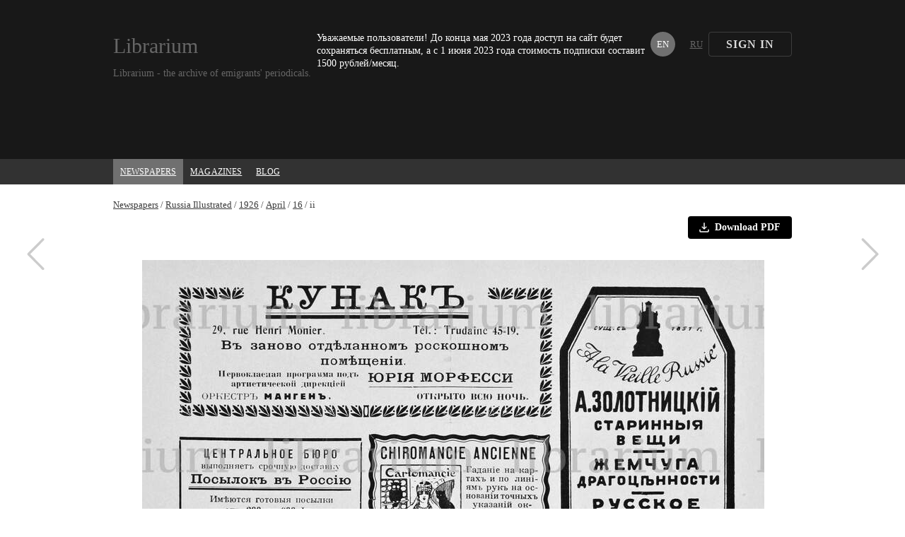

--- FILE ---
content_type: text/html; charset=utf-8
request_url: https://librarium.fr/en/newspapers/russiaillustrated/1926/04/16/ii
body_size: 9173
content:
<!DOCTYPE html><html lang="en"><head><meta charSet="utf-8"/><meta name="viewport" content="width=device-width"/><title>Issue № 16 for April1926 - Russia Illustrated :: Librarium</title><link rel="icon" type="image/x-icon" href="/img/favicon.svg"/><meta name="description" content="Site-archive of emigrant press, newspapers and magazines - Librarium"/><meta property="og:title" content="Issue № 16 for April1926 - Russia Illustrated :: Librarium"/><meta property="og:image" content="https://storage.yandexcloud.net/prod-librarium-fr/store/500fa9246b05a4c09079754d93b5b99a.jpg"/><meta property="og:image:width" content="1200px"/><meta property="og:image:height" content="630px"/><meta property="og:site_name" content="Librarium"/><meta property="og:description" content="Site-archive of emigrant press, newspapers and magazines - Librarium"/><meta name="twitter:card" content="summary_large_image"/><meta name="twitter:title" content="Issue № 16 for April1926 - Russia Illustrated :: Librarium"/><meta name="twitter:text:title" content="Issue № 16 for April1926 - Russia Illustrated :: Librarium"/><meta name="twitter:description" content="Site-archive of emigrant press, newspapers and magazines - Librarium"/><meta name="twitter:image" content="https://storage.yandexcloud.net/prod-librarium-fr/store/500fa9246b05a4c09079754d93b5b99a.jpg"/><meta name="next-head-count" content="16"/><link rel="preload" href="/_next/static/css/178b1a8a56ad9a7d.css" as="style"/><link rel="stylesheet" href="/_next/static/css/178b1a8a56ad9a7d.css" data-n-g=""/><noscript data-n-css=""></noscript><script defer="" nomodule="" src="/_next/static/chunks/polyfills-0d1b80a048d4787e.js"></script><script src="/_next/static/chunks/webpack-5e4f643ed56f7c46.js" defer=""></script><script src="/_next/static/chunks/framework-d41e0a226a62b639.js" defer=""></script><script src="/_next/static/chunks/main-6cd7d00e0d46e7ad.js" defer=""></script><script src="/_next/static/chunks/pages/_app-7d5ef4caad995bc4.js" defer=""></script><script src="/_next/static/chunks/578-eb4c071404477145.js" defer=""></script><script src="/_next/static/chunks/650-43d2e01a92719e20.js" defer=""></script><script src="/_next/static/chunks/pages/%5Bkind%5D/%5Bname%5D/%5Byear%5D/%5Bmonth%5D/%5B...issue%5D-ed179b8116599d1f.js" defer=""></script><script src="/_next/static/c0wZyblhh1T2X65aX0LW6/_buildManifest.js" defer=""></script><script src="/_next/static/c0wZyblhh1T2X65aX0LW6/_ssgManifest.js" defer=""></script><style data-styled="" data-styled-version="5.3.0">.gnPPmT{display:-webkit-box;display:-webkit-flex;display:-ms-flexbox;display:flex;width:14px;height:14px;background-image:url(/icons/downloadArrowGround.svg);background-repeat:no-repeat;background-size:auto;background-position:center center;}/*!sc*/
.ifijdI{display:-webkit-box;display:-webkit-flex;display:-ms-flexbox;display:flex;width:100%;height:100%;background-image:url(/icons/lock.svg);background-repeat:no-repeat;background-size:auto;background-position:center center;}/*!sc*/
data-styled.g2[id="Icon-sc-6w4cvs-0"]{content:"gnPPmT,ifijdI,"}/*!sc*/
.kzoxdV{z-index:30;display:-webkit-box;display:-webkit-flex;display:-ms-flexbox;display:flex;-webkit-flex-direction:column;-ms-flex-direction:column;flex-direction:column;}/*!sc*/
data-styled.g3[id="ModalWrapperstyled__StyledDialogOverlay-t00ftk-0"]{content:"kzoxdV,"}/*!sc*/
.gaorbC{height:50px;margin-top:auto;}/*!sc*/
data-styled.g51[id="BottomGapstyled__BottomGap-vkkc63-0"]{content:"gaorbC,"}/*!sc*/
.gcUbss{width:100%;position:relative;margin:0 auto;max-width:calc( 1200px + (32px * 2) );padding-right:32px;padding-left:32px;}/*!sc*/
@media (min-width:1024px) and (max-width:1439px){.gcUbss{max-width:calc( 960px + (32px * 2) );padding-right:32px;padding-left:32px;}}/*!sc*/
@media (min-width:768px) and (max-width:1023px){.gcUbss{max-width:calc( 720px + (24px * 2) );padding-right:24px;padding-left:24px;}}/*!sc*/
@media (min-width:0px) and (max-width:767px){.gcUbss{max-width:calc( 100% + (16px * 2) );padding-right:16px;padding-left:16px;}}/*!sc*/
data-styled.g52[id="containerstyled__Container-yru4cs-0"]{content:"gcUbss,"}/*!sc*/
.evWXuY{min-height:180px;background:#181818;padding:45px 0 30px 0;color:white;}/*!sc*/
data-styled.g57[id="Footerstyled__Footer-sc-10c5lm2-0"]{content:"evWXuY,"}/*!sc*/
.eGjNVo{display:-webkit-box;display:-webkit-flex;display:-ms-flexbox;display:flex;-webkit-flex-direction:column;-ms-flex-direction:column;flex-direction:column;-webkit-align-items:center;-webkit-box-align:center;-ms-flex-align:center;align-items:center;-webkit-box-pack:center;-webkit-justify-content:center;-ms-flex-pack:center;justify-content:center;gap:32px;}/*!sc*/
data-styled.g58[id="Footerstyled__Container-sc-10c5lm2-1"]{content:"eGjNVo,"}/*!sc*/
.mRXGs{display:-webkit-box;display:-webkit-flex;display:-ms-flexbox;display:flex;-webkit-box-pack:justify;-webkit-justify-content:space-between;-ms-flex-pack:justify;justify-content:space-between;gap:48px;-webkit-flex-wrap:wrap;-ms-flex-wrap:wrap;flex-wrap:wrap;width:100%;}/*!sc*/
data-styled.g59[id="Footerstyled__TopContainer-sc-10c5lm2-2"]{content:"mRXGs,"}/*!sc*/
.jsklBN{display:-webkit-box;display:-webkit-flex;display:-ms-flexbox;display:flex;-webkit-flex-direction:column;-ms-flex-direction:column;flex-direction:column;}/*!sc*/
data-styled.g60[id="Footerstyled__LeftContainer-sc-10c5lm2-3"]{content:"jsklBN,"}/*!sc*/
.dDwZtJ{display:-webkit-box;display:-webkit-flex;display:-ms-flexbox;display:flex;-webkit-flex-direction:column;-ms-flex-direction:column;flex-direction:column;-webkit-align-items:baseline;-webkit-box-align:baseline;-ms-flex-align:baseline;align-items:baseline;}/*!sc*/
@media (max-width:1439px){.dDwZtJ{width:100%;-webkit-box-pack:center;-webkit-justify-content:center;-ms-flex-pack:center;justify-content:center;max-width:340px;margin:0 auto;}}/*!sc*/
data-styled.g61[id="Footerstyled__RightContainer-sc-10c5lm2-4"]{content:"dDwZtJ,"}/*!sc*/
.eqelxb{display:grid;grid-auto-flow:column;margin-top:10px;-webkit-column-gap:16px;column-gap:16px;}/*!sc*/
.eqelxb > a{font-family:PT Sans;font-style:normal;font-weight:normal;font-size:13px;line-height:17px;color:#a9a9a9;-webkit-text-decoration:underline;text-decoration:underline;-webkit-user-select:none;-moz-user-select:none;-ms-user-select:none;user-select:none;}/*!sc*/
data-styled.g62[id="Footerstyled__TermsLinks-sc-10c5lm2-5"]{content:"eqelxb,"}/*!sc*/
.jugIHc{display:-webkit-box;display:-webkit-flex;display:-ms-flexbox;display:flex;-webkit-flex-wrap:wrap;-ms-flex-wrap:wrap;flex-wrap:wrap;}/*!sc*/
.jugIHc >:not(:last-child){width:137.4px;margin-right:16px;}/*!sc*/
data-styled.g63[id="Footerstyled__AnchorsPanel-sc-10c5lm2-6"]{content:"jugIHc,"}/*!sc*/
.jagiiX{font-family:PT Sans;font-style:normal;font-weight:normal;font-size:13px;line-height:17px;color:#A9A9A9;margin-top:10px;}/*!sc*/
data-styled.g64[id="Footerstyled__AddressText-sc-10c5lm2-7"]{content:"jagiiX,"}/*!sc*/
.epeqsh{font-family:PT Sans;font-style:normal;font-weight:normal;font-size:12px;line-height:16px;color:#5E5E5E;display:-webkit-box;display:-webkit-flex;display:-ms-flexbox;display:flex;margin-top:auto;}/*!sc*/
data-styled.g65[id="Footerstyled__CopyrightText-sc-10c5lm2-8"]{content:"epeqsh,"}/*!sc*/
.gvwMVZ{font-family:PT Serif Caption;font-style:normal;font-weight:normal;font-size:16px;line-height:21px;-webkit-text-decoration-line:underline;text-decoration-line:underline;color:#ECECEC;}/*!sc*/
.egspdT{font-family:PT Serif Caption;font-style:normal;font-weight:normal;font-size:16px;line-height:21px;-webkit-text-decoration-line:underline;text-decoration-line:underline;color:#ffffff;}/*!sc*/
data-styled.g66[id="Footerstyled__Anchor-sc-10c5lm2-9"]{content:"gvwMVZ,egspdT,"}/*!sc*/
.easHPW{position:relative;margin-top:12px;border-radius:2px;width:106px;height:154px;background-image:url('/img/cert.png');background-size:cover;background-repeat:no-repeat;}/*!sc*/
data-styled.g67[id="Footerstyled__CertBlock-sc-10c5lm2-10"]{content:"easHPW,"}/*!sc*/
.AZqGd{height:150px;margin-top:20px;}/*!sc*/
data-styled.g68[id="Footerstyled__LogosImage-sc-10c5lm2-11"]{content:"AZqGd,"}/*!sc*/
.eJhXyr{display:-webkit-box;display:-webkit-flex;display:-ms-flexbox;display:flex;-webkit-box-pack:center;-webkit-justify-content:center;-ms-flex-pack:center;justify-content:center;-webkit-align-items:center;-webkit-box-align:center;-ms-flex-align:center;align-items:center;height:70px;border-top:1px solid #CCCCCC;border-bottom:1px solid #CCCCCC;}/*!sc*/
data-styled.g69[id="SocialNetworksPanelstyled__Container-mnyxx9-0"]{content:"eJhXyr,"}/*!sc*/
.kLFbbw{font-family:PT Sans;font-style:normal;font-weight:normal;font-size:13px;line-height:17px;-webkit-text-decoration-line:underline;text-decoration-line:underline;color:#3C3C3C;}/*!sc*/
data-styled.g71[id="BreadCrumbstyled__BreadCrumbAnchor-sc-1j4u3ow-0"]{content:"kLFbbw,"}/*!sc*/
.kLMwxL{-webkit-text-decoration-line:none;text-decoration-line:none;}/*!sc*/
data-styled.g72[id="BreadCrumbstyled__BreadCrumbSpan-sc-1j4u3ow-1"]{content:"kLMwxL,"}/*!sc*/
.eJjjlu{display:-webkit-box;display:-webkit-flex;display:-ms-flexbox;display:flex;-webkit-flex-wrap:wrap;-ms-flex-wrap:wrap;flex-wrap:wrap;-webkit-align-items:flex-end;-webkit-box-align:flex-end;-ms-flex-align:flex-end;align-items:flex-end;padding-top:20px;}/*!sc*/
data-styled.g73[id="BreadCrumbsPanelstyled__BreadCrumbPanel-sc-1fyly41-0"]{content:"eJjjlu,"}/*!sc*/
.gNWHyC{padding-top:45px;height:225px;background:#181818;}/*!sc*/
data-styled.g75[id="Headerstyled__Header-sc-18arvlz-0"]{content:"gNWHyC,"}/*!sc*/
.kQICCE{display:-webkit-box;display:-webkit-flex;display:-ms-flexbox;display:flex;-webkit-box-pack:justify;-webkit-justify-content:space-between;-ms-flex-pack:justify;justify-content:space-between;gap:48px;}/*!sc*/
data-styled.g76[id="Headerstyled__Container-sc-18arvlz-1"]{content:"kQICCE,"}/*!sc*/
.eeEtph{font-style:normal;font-weight:normal;color:#666666;}/*!sc*/
.igFxlh{font-style:normal;font-weight:normal;color:#666666;margin-top:10px;}/*!sc*/
data-styled.g78[id="Headerstyled__Text-sc-18arvlz-3"]{content:"eeEtph,igFxlh,"}/*!sc*/
.TtTqv{font-family:PT Sans;font-size:14px;line-height:18px;}/*!sc*/
data-styled.g79[id="Headerstyled__TextInfo-sc-18arvlz-4"]{content:"TtTqv,"}/*!sc*/
.ieYyqq{font-family:PT Sans;color:#ffffff;font-size:14px;line-height:18px;max-width:465px;}/*!sc*/
@media (min-width:0px) and (max-width:767px){.ieYyqq{min-width:150px;}}/*!sc*/
data-styled.g80[id="Headerstyled__TextWarning-sc-18arvlz-5"]{content:"ieYyqq,"}/*!sc*/
.iPlzrK{font-family:PT Serif Caption;font-size:30px;line-height:40px;}/*!sc*/
data-styled.g81[id="Headerstyled__LogoText-sc-18arvlz-6"]{content:"iPlzrK,"}/*!sc*/
.kGEzzV{display:-webkit-box;display:-webkit-flex;display:-ms-flexbox;display:flex;-webkit-box-pack:center;-webkit-justify-content:center;-ms-flex-pack:center;justify-content:center;-webkit-align-items:center;-webkit-box-align:center;-ms-flex-align:center;align-items:center;width:35px;border-radius:50%;font-family:PT Serif Caption;font-style:normal;font-weight:normal;font-size:13px;line-height:17px;color:#666666;-webkit-text-decoration:underline;text-decoration:underline;color:#ffffff;-webkit-text-decoration:none;text-decoration:none;background:#707070;}/*!sc*/
.nfJKE{display:-webkit-box;display:-webkit-flex;display:-ms-flexbox;display:flex;-webkit-box-pack:center;-webkit-justify-content:center;-ms-flex-pack:center;justify-content:center;-webkit-align-items:center;-webkit-box-align:center;-ms-flex-align:center;align-items:center;width:35px;border-radius:50%;font-family:PT Serif Caption;font-style:normal;font-weight:normal;font-size:13px;line-height:17px;color:#666666;-webkit-text-decoration:underline;text-decoration:underline;}/*!sc*/
data-styled.g86[id="LangItemstyled__LangItem-tqvnko-0"]{content:"kGEzzV,nfJKE,"}/*!sc*/
.dDEftt{display:-webkit-box;display:-webkit-flex;display:-ms-flexbox;display:flex;height:35px;}/*!sc*/
data-styled.g87[id="LangPanelstyled__Container-yun10y-0"]{content:"dDEftt,"}/*!sc*/
.ehsPkq{text-transform:uppercase;}/*!sc*/
.ehsPkq:not(:first-child){margin-left:12px;}/*!sc*/
data-styled.g88[id="LangPanelstyled__LangItem-yun10y-1"]{content:"ehsPkq,"}/*!sc*/
.epAZBB{display:-webkit-box;display:-webkit-flex;display:-ms-flexbox;display:flex;padding:10px;font-family:PT Serif Caption;font-style:normal;font-weight:normal;font-size:12px;line-height:16px;-webkit-letter-spacing:0.01em;-moz-letter-spacing:0.01em;-ms-letter-spacing:0.01em;letter-spacing:0.01em;-webkit-text-decoration-line:underline;text-decoration-line:underline;text-transform:uppercase;color:#ffffff;background:#707070;}/*!sc*/
.fDOLpq{display:-webkit-box;display:-webkit-flex;display:-ms-flexbox;display:flex;padding:10px;font-family:PT Serif Caption;font-style:normal;font-weight:normal;font-size:12px;line-height:16px;-webkit-letter-spacing:0.01em;-moz-letter-spacing:0.01em;-ms-letter-spacing:0.01em;letter-spacing:0.01em;-webkit-text-decoration-line:underline;text-decoration-line:underline;text-transform:uppercase;color:#ffffff;}/*!sc*/
data-styled.g90[id="MenuItemstyled__MenuItem-sc-191zi6b-0"]{content:"epAZBB,fDOLpq,"}/*!sc*/
.RMZbD{min-height:35px;background:#323232;}/*!sc*/
data-styled.g94[id="MenuPanelstyled__MenuPanel-sc-1mff7a5-0"]{content:"RMZbD,"}/*!sc*/
.kgNSyX{display:-webkit-box;display:-webkit-flex;display:-ms-flexbox;display:flex;-webkit-box-pack:justify;-webkit-justify-content:space-between;-ms-flex-pack:justify;justify-content:space-between;gap:24px;-webkit-flex-wrap:wrap;-ms-flex-wrap:wrap;flex-wrap:wrap;}/*!sc*/
data-styled.g95[id="MenuPanelstyled__Container-sc-1mff7a5-1"]{content:"kgNSyX,"}/*!sc*/
.kXxZjI{display:-webkit-box;display:-webkit-flex;display:-ms-flexbox;display:flex;}/*!sc*/
data-styled.g96[id="MenuPanelstyled__Links-sc-1mff7a5-2"]{content:"kXxZjI,"}/*!sc*/
.cRJlRf{display:grid;grid-template-rows:auto auto min-content 1fr min-content auto auto;min-height:100vh;}/*!sc*/
data-styled.g98[id="Layoutstyled__Container-sc-4aci3m-0"]{content:"cRJlRf,"}/*!sc*/
.bxdDSQ{display:grid;grid-template-columns:repeat(auto-fit,180px);grid-auto-rows:auto;gap:50px 25px;width:100%;margin-top:65px;}/*!sc*/
data-styled.g99[id="Grid-sc-1ncm85i-0"]{content:"bxdDSQ,"}/*!sc*/
.hJUicw{display:-webkit-box;display:-webkit-flex;display:-ms-flexbox;display:flex;-webkit-flex-direction:column;-ms-flex-direction:column;flex-direction:column;-webkit-align-items:center;-webkit-box-align:center;-ms-flex-align:center;align-items:center;}/*!sc*/
data-styled.g104[id="Cardstyled__Container-sc-1ew87d9-0"]{content:"hJUicw,"}/*!sc*/
.famubV{display:-webkit-box;display:-webkit-flex;display:-ms-flexbox;display:flex;-webkit-box-pack:center;-webkit-justify-content:center;-ms-flex-pack:center;justify-content:center;-webkit-align-items:center;-webkit-box-align:center;-ms-flex-align:center;align-items:center;position:relative;width:100%;height:245px;}/*!sc*/
data-styled.g105[id="Cardstyled__ImageContainer-sc-1ew87d9-1"]{content:"famubV,"}/*!sc*/
.iAtbXz{display:-webkit-box;display:-webkit-flex;display:-ms-flexbox;display:flex;width:100%;height:100%;background-image:url(https://storage.yandexcloud.net/prod-librarium-fr/store/c3a53f34897845905060b1ca3f42ba53.jpg);background-repeat:no-repeat;background-size:contain;background-position:center top;-webkit-filter:drop-shadow(0px 0px 10px rgba(0,0,0,0.2));filter:drop-shadow(0px 0px 10px rgba(0,0,0,0.2));}/*!sc*/
.hoQfpU{display:-webkit-box;display:-webkit-flex;display:-ms-flexbox;display:flex;width:100%;height:100%;background-image:url(https://storage.yandexcloud.net/prod-librarium-fr/store/125d1338dfdfb80e83cbad1de172cdb9.jpg);background-repeat:no-repeat;background-size:contain;background-position:center top;-webkit-filter:drop-shadow(0px 0px 10px rgba(0,0,0,0.2));filter:drop-shadow(0px 0px 10px rgba(0,0,0,0.2));}/*!sc*/
.ghToAZ{display:-webkit-box;display:-webkit-flex;display:-ms-flexbox;display:flex;width:100%;height:100%;background-image:url(https://storage.yandexcloud.net/prod-librarium-fr/store/fc335651d12a6bc693defc7fff515801.jpg);background-repeat:no-repeat;background-size:contain;background-position:center top;-webkit-filter:drop-shadow(0px 0px 10px rgba(0,0,0,0.2));filter:drop-shadow(0px 0px 10px rgba(0,0,0,0.2));}/*!sc*/
.ggRjxG{display:-webkit-box;display:-webkit-flex;display:-ms-flexbox;display:flex;width:100%;height:100%;background-image:url(https://storage.yandexcloud.net/prod-librarium-fr/store/994bb8790031b9d00f2c96c9405da792.jpg);background-repeat:no-repeat;background-size:contain;background-position:center top;-webkit-filter:drop-shadow(0px 0px 10px rgba(0,0,0,0.2));filter:drop-shadow(0px 0px 10px rgba(0,0,0,0.2));}/*!sc*/
.cjtmOo{display:-webkit-box;display:-webkit-flex;display:-ms-flexbox;display:flex;width:100%;height:100%;background-image:url(https://storage.yandexcloud.net/prod-librarium-fr/store/5f8a4ad983ead52085544a08f3e1eb86.jpg);background-repeat:no-repeat;background-size:contain;background-position:center top;-webkit-filter:drop-shadow(0px 0px 10px rgba(0,0,0,0.2));filter:drop-shadow(0px 0px 10px rgba(0,0,0,0.2));}/*!sc*/
.iUhNJD{display:-webkit-box;display:-webkit-flex;display:-ms-flexbox;display:flex;width:100%;height:100%;background-image:url(https://storage.yandexcloud.net/prod-librarium-fr/store/6187de9083a3478ea5b32f1b20cbb2d2.jpg);background-repeat:no-repeat;background-size:contain;background-position:center top;-webkit-filter:drop-shadow(0px 0px 10px rgba(0,0,0,0.2));filter:drop-shadow(0px 0px 10px rgba(0,0,0,0.2));}/*!sc*/
.qgwzH{display:-webkit-box;display:-webkit-flex;display:-ms-flexbox;display:flex;width:100%;height:100%;background-image:url(/img/preview-small.jpg);background-repeat:no-repeat;background-size:contain;background-position:center top;-webkit-filter:drop-shadow(0px 0px 10px rgba(0,0,0,0.2)) blur(4px);filter:drop-shadow(0px 0px 10px rgba(0,0,0,0.2)) blur(4px);}/*!sc*/
data-styled.g106[id="Cardstyled__Image-sc-1ew87d9-2"]{content:"iAtbXz,hoQfpU,ghToAZ,ggRjxG,cjtmOo,iUhNJD,qgwzH,"}/*!sc*/
.YTosX{display:-webkit-box;display:-webkit-flex;display:-ms-flexbox;display:flex;width:100%;height:100%;position:absolute;z-index:1;background:rgba(0,0,0,0.32);}/*!sc*/
data-styled.g107[id="Cardstyled__ImageImposition-sc-1ew87d9-3"]{content:"YTosX,"}/*!sc*/
.lcuwUy{display:-webkit-box;display:-webkit-flex;display:-ms-flexbox;display:flex;-webkit-flex-direction:column;-ms-flex-direction:column;flex-direction:column;-webkit-box-pack:center;-webkit-justify-content:center;-ms-flex-pack:center;justify-content:center;-webkit-align-items:center;-webkit-box-align:center;-ms-flex-align:center;align-items:center;position:absolute;z-index:1;}/*!sc*/
data-styled.g114[id="Lockstyled__Container-sc-1txsg2j-0"]{content:"lcuwUy,"}/*!sc*/
.gZiagL{width:40px;height:40px;}/*!sc*/
data-styled.g115[id="Lockstyled__Icon-sc-1txsg2j-1"]{content:"gZiagL,"}/*!sc*/
.fooiLU{font-family:PT Sans;font-style:normal;font-weight:bold;font-size:12px;line-height:16px;-webkit-letter-spacing:0.02em;-moz-letter-spacing:0.02em;-ms-letter-spacing:0.02em;letter-spacing:0.02em;color:#ffffff;background:#000000;border-radius:4px;padding:4px 12px;margin-top:16px;}/*!sc*/
data-styled.g116[id="Lockstyled__Button-sc-1txsg2j-2"]{content:"fooiLU,"}/*!sc*/
.ctsevK{display:grid;grid-template-columns:auto auto;place-items:center;-webkit-column-gap:8px;column-gap:8px;padding:8px 16px;background-color:black;color:white;border-radius:4px;font-weight:700;font-size:14px;line-height:16px;font-family:PT Sans;margin-left:auto;margin-right:0;margin-top:8px;}/*!sc*/
data-styled.g119[id="PDFButton__Button-pn8e00-0"]{content:"ctsevK,"}/*!sc*/
.bGFsdW{margin-left:auto;}/*!sc*/
data-styled.g120[id="issue-page__PDFButtonWrapper-sc-1beyp3n-0"]{content:"bGFsdW,"}/*!sc*/
</style></head><body><div id="__next" data-reactroot=""><div class="Toastify"></div><div style="visibility:hidden;height:0;width:0;position:absolute">foo</div><link itemProp="thumbnailUrl" href="https://storage.yandexcloud.net/prod-librarium-fr/store/500fa9246b05a4c09079754d93b5b99a.jpg"/><span itemProp="thumbnail" itemscope="" itemType="http://schema.org/ImageObject"><link itemProp="url" href="https://storage.yandexcloud.net/prod-librarium-fr/store/500fa9246b05a4c09079754d93b5b99a.jpg"/></span><div class="Layoutstyled__Container-sc-4aci3m-0 cRJlRf"><div class="Headerstyled__Header-sc-18arvlz-0 gNWHyC"><div class="containerstyled__Container-yru4cs-0 gcUbss Headerstyled__Container-sc-18arvlz-1 kQICCE"><div><a href="/en" class="Headerstyled__Text-sc-18arvlz-3 Headerstyled__LogoText-sc-18arvlz-6 eeEtph iPlzrK">Librarium</a><p class="Headerstyled__Text-sc-18arvlz-3 Headerstyled__TextInfo-sc-18arvlz-4 igFxlh TtTqv">Librarium - the archive of emigrants&#x27; periodicals.</p></div><p class="Headerstyled__Text-sc-18arvlz-3 Headerstyled__TextWarning-sc-18arvlz-5 eeEtph ieYyqq">Уважаемые пользователи! До конца мая 2023 года доступ на сайт будет сохраняться бесплатным, а с 1 июня 2023 года стоимость подписки составит 1500 рублей/месяц.</p><div class="row" style="flex-wrap:wrap;gap:24px;justify-content:flex-end"><div class="LangPanelstyled__Container-yun10y-0 dDEftt"><a href="/en/newspapers/russiaillustrated/1926/04/16/ii" class="LangItemstyled__LangItem-tqvnko-0 LangPanelstyled__LangItem-yun10y-1 kGEzzV ehsPkq">EN</a><a href="/ru/newspapers/russiaillustrated/1926/04/16/ii" class="LangItemstyled__LangItem-tqvnko-0 LangPanelstyled__LangItem-yun10y-1 nfJKE ehsPkq">RU</a></div></div></div></div><div class="MenuPanelstyled__MenuPanel-sc-1mff7a5-0 RMZbD"><div class="containerstyled__Container-yru4cs-0 gcUbss MenuPanelstyled__Container-sc-1mff7a5-1 kgNSyX"><div class="MenuPanelstyled__Links-sc-1mff7a5-2 kXxZjI"><a href="/en/newspapers" class="MenuItemstyled__MenuItem-sc-191zi6b-0 epAZBB">newspapers</a><a href="/en/magazines" class="MenuItemstyled__MenuItem-sc-191zi6b-0 fDOLpq">magazines</a><a href="/en/blog" class="MenuItemstyled__MenuItem-sc-191zi6b-0 fDOLpq">blog</a></div></div></div><div class="containerstyled__Container-yru4cs-0 gcUbss BreadCrumbsPanelstyled__BreadCrumbPanel-sc-1fyly41-0 eJjjlu"><a href="/en/newspapers" class="BreadCrumbstyled__BreadCrumbAnchor-sc-1j4u3ow-0 kLFbbw">Newspapers</a><span class="BreadCrumbstyled__BreadCrumbAnchor-sc-1j4u3ow-0 BreadCrumbstyled__BreadCrumbSpan-sc-1j4u3ow-1 kLFbbw kLMwxL"> / </span><a href="/en/newspapers/russiaillustrated" class="BreadCrumbstyled__BreadCrumbAnchor-sc-1j4u3ow-0 kLFbbw">Russia Illustrated</a><span class="BreadCrumbstyled__BreadCrumbAnchor-sc-1j4u3ow-0 BreadCrumbstyled__BreadCrumbSpan-sc-1j4u3ow-1 kLFbbw kLMwxL"> / </span><a href="/en/newspapers/russiaillustrated/1926" class="BreadCrumbstyled__BreadCrumbAnchor-sc-1j4u3ow-0 kLFbbw">1926</a><span class="BreadCrumbstyled__BreadCrumbAnchor-sc-1j4u3ow-0 BreadCrumbstyled__BreadCrumbSpan-sc-1j4u3ow-1 kLFbbw kLMwxL"> / </span><a href="/en/newspapers/russiaillustrated/1926/04" class="BreadCrumbstyled__BreadCrumbAnchor-sc-1j4u3ow-0 kLFbbw">April</a><span class="BreadCrumbstyled__BreadCrumbAnchor-sc-1j4u3ow-0 BreadCrumbstyled__BreadCrumbSpan-sc-1j4u3ow-1 kLFbbw kLMwxL"> / </span><a href="/en/newspapers/russiaillustrated/1926/04/16" class="BreadCrumbstyled__BreadCrumbAnchor-sc-1j4u3ow-0 kLFbbw">16</a><span class="BreadCrumbstyled__BreadCrumbAnchor-sc-1j4u3ow-0 BreadCrumbstyled__BreadCrumbSpan-sc-1j4u3ow-1 kLFbbw kLMwxL"> / </span><span class="BreadCrumbstyled__BreadCrumbAnchor-sc-1j4u3ow-0 BreadCrumbstyled__BreadCrumbSpan-sc-1j4u3ow-1 kLFbbw kLMwxL">ii</span></div><div class="containerstyled__Container-yru4cs-0 gcUbss"><div class="issue-page__PDFButtonWrapper-sc-1beyp3n-0 bGFsdW"><a href="" target="_blank"><button class="PDFButton__Button-pn8e00-0 ctsevK"><button width="14px" height="14px" class="Icon-sc-6w4cvs-0 gnPPmT"></button><span>Download PDF</span></button></a></div><div class="Grid-sc-1ncm85i-0 bxdDSQ"><div class="Cardstyled__Container-sc-1ew87d9-0 hJUicw"><div width="100%" height="245px" class="Cardstyled__ImageContainer-sc-1ew87d9-1 famubV"><a width="100%" height="245px" href="/en/newspapers/russiaillustrated/1926/04/16/i" class="Cardstyled__Image-sc-1ew87d9-2 iAtbXz"></a></div></div><div class="Cardstyled__Container-sc-1ew87d9-0 hJUicw"><div width="100%" height="245px" class="Cardstyled__ImageContainer-sc-1ew87d9-1 famubV"><a width="100%" height="245px" href="/en/newspapers/russiaillustrated/1926/04/16/ii" class="Cardstyled__Image-sc-1ew87d9-2 hoQfpU"></a></div></div><div class="Cardstyled__Container-sc-1ew87d9-0 hJUicw"><div width="100%" height="245px" class="Cardstyled__ImageContainer-sc-1ew87d9-1 famubV"><a width="100%" height="245px" href="/en/newspapers/russiaillustrated/1926/04/16/1" class="Cardstyled__Image-sc-1ew87d9-2 ghToAZ"></a></div></div><div class="Cardstyled__Container-sc-1ew87d9-0 hJUicw"><div width="100%" height="245px" class="Cardstyled__ImageContainer-sc-1ew87d9-1 famubV"><a width="100%" height="245px" href="/en/newspapers/russiaillustrated/1926/04/16/2" class="Cardstyled__Image-sc-1ew87d9-2 ggRjxG"></a></div></div><div class="Cardstyled__Container-sc-1ew87d9-0 hJUicw"><div width="100%" height="245px" class="Cardstyled__ImageContainer-sc-1ew87d9-1 famubV"><a width="100%" height="245px" href="/en/newspapers/russiaillustrated/1926/04/16/3" class="Cardstyled__Image-sc-1ew87d9-2 cjtmOo"></a></div></div><div class="Cardstyled__Container-sc-1ew87d9-0 hJUicw"><div width="100%" height="245px" class="Cardstyled__ImageContainer-sc-1ew87d9-1 famubV"><a width="100%" height="245px" href="/en/newspapers/russiaillustrated/1926/04/16/4" class="Cardstyled__Image-sc-1ew87d9-2 iUhNJD"></a></div></div><div class="Cardstyled__Container-sc-1ew87d9-0 hJUicw"><div width="100%" height="245px" class="Cardstyled__ImageContainer-sc-1ew87d9-1 famubV"><a width="100%" height="245px" href="/en/newspapers/russiaillustrated/1926/04/16/5" class="Cardstyled__Image-sc-1ew87d9-2 qgwzH"></a><div class="Cardstyled__ImageImposition-sc-1ew87d9-3 YTosX"></div><div class="Lockstyled__Container-sc-1txsg2j-0 lcuwUy"><i class="Icon-sc-6w4cvs-0 Lockstyled__Icon-sc-1txsg2j-1 ifijdI gZiagL"></i><button class="Lockstyled__Button-sc-1txsg2j-2 fooiLU">Open access</button></div></div></div></div></div><div class="BottomGapstyled__BottomGap-vkkc63-0 gaorbC"></div><div class="SocialNetworksPanelstyled__Container-mnyxx9-0 eJhXyr"><div id="ya-share"></div></div><div class="Footerstyled__Footer-sc-10c5lm2-0 evWXuY"><div class="containerstyled__Container-yru4cs-0 gcUbss Footerstyled__Container-sc-10c5lm2-1 eGjNVo"><div class="Footerstyled__TopContainer-sc-10c5lm2-2 mRXGs"><div class="Footerstyled__LeftContainer-sc-10c5lm2-3 jsklBN"><a href="/" color="grey8" class="Footerstyled__Anchor-sc-10c5lm2-9 gvwMVZ">website-archive of emigrants&#x27; periodicals.</a><p class="Footerstyled__AddressText-sc-10c5lm2-7 jagiiX">2012–2023 © Librarium.fr</p><a target="_blank" href="/cert.pdf" class="Footerstyled__CertBlock-sc-10c5lm2-10 easHPW"></a></div><div class="Footerstyled__LeftContainer-sc-10c5lm2-3 jsklBN"><a href="/" color="grey8" class="Footerstyled__Anchor-sc-10c5lm2-9 gvwMVZ">Terms of Use</a><p class="Footerstyled__AddressText-sc-10c5lm2-7 jagiiX">Sciencelist LLC</p><p class="Footerstyled__AddressText-sc-10c5lm2-7 jagiiX">INN 7730706507</p><p class="Footerstyled__AddressText-sc-10c5lm2-7 jagiiX">OGRN 1147746539885</p><p class="Footerstyled__AddressText-sc-10c5lm2-7 jagiiX">Address: 121170, Moscow, Poklonnaya str., 28 of. 28</p><p class="Footerstyled__AddressText-sc-10c5lm2-7 jagiiX">phone </p><a href="mailto:" target="_blank" rel="noopener noreferrer" class="Footerstyled__AddressText-sc-10c5lm2-7 jagiiX"></a></div><div class="Footerstyled__RightContainer-sc-10c5lm2-4 dDwZtJ"><div class="Footerstyled__AnchorsPanel-sc-10c5lm2-6 jugIHc"><a href="https://vk.com/librariumfr" color="white" target="_blank" class="Footerstyled__Anchor-sc-10c5lm2-9 egspdT">VK</a><a href="mailto:support@librarium.fr" color="white" target="_blank" class="Footerstyled__Anchor-sc-10c5lm2-9 egspdT">Email</a></div><div class="Footerstyled__TermsLinks-sc-10c5lm2-5 eqelxb"><a href="/terms.pdf" target="_blank">Terms of Use</a><a href="/privacy.pdf" target="_blank">Personal  Policy</a></div><img src="/img/PayKeeper.svg" class="Footerstyled__LogosImage-sc-10c5lm2-11 AZqGd"/></div></div><p class="Footerstyled__CopyrightText-sc-10c5lm2-8 epeqsh">2012–2023 © Librarium.fr</p></div></div></div></div><script id="__NEXT_DATA__" type="application/json">{"props":{"pageProps":{"__lang":"en","__namespaces":{"common":{"month":{"10":"October","11":"November","12":"December","01":"January","02":"February","03":"March","04":"April","05":"May","06":"June","07":"July","08":"August","09":"September"},"header":{"librariumIs":"Librarium - the archive of emigrants' periodicals.","logoTitle":"Librarium","searchPlaceholder":"Search","login":"Sign in","info":"Уважаемые пользователи! До конца мая 2023 года доступ на сайт будет сохраняться бесплатным, а с 1 июня 2023 года стоимость подписки составит 1500 рублей/месяц."},"footer":{"archive":"website-archive of emigrants' periodicals.","address":"2012–2023 © Librarium.fr","copyright":"2012–2023 © Librarium.fr","socialLinkLabel":{"facebook":"Facebook","vk":"VK","twitter":"Twitter","email":"Email"},"siteTerms":"Terms of Use","privacyTerms":"Personal  Policy","OOO":"Sciencelist LLC","INN":"INN 7730706507","OGRN":"OGRN 1147746539885","homeAddress":"Address: 121170, Moscow, Poklonnaya str., 28 of. 28","phone":"phone "},"mainNavMenu":{"/newspapers":"newspapers","/magazines":"magazines","/blog":"blog"},"buttonLabels":{"downloadPdf":"Download PDF"},"kindType":{"newspapers":"Newspapers","magazines":"Magazines"},"language-name":{"en":"EN","ru":"RU","fr":"FR"},"from":"from","content":{"tags":"Tags","openAccess":"Open access","issueSubscribe":"Subscribe","issueSubscribeForOpenAccess":"Pay for subscription to get access"},"modals":{"signIn":{"title":"Sign in","emailPlaceholder":"Enter Email","passwordPlaceholder":"Enter password","submitButtonLabel":"Sign in","forgotPassword":"Forgot password?","youHaveNotAccountMessage":"Don't have account yet?","registerNow":"Register","validation":{"emailRequired":"Email needed","invalidEmail":"Enter valid Email","passwordRequired":"Enter valid password","passwordTooWeak":"Password should contain at least 8 symbols"}},"signUp":{"title":"Registration form","emailPlaceholder":"Enter Email","passwordPlaceholder":"Enter password","submitButtonLabel":"Register","agreementsText":"While register you agree with \u003c0\u003eTerms of Use\u003c/0\u003e and give \u003c1\u003econsent on your personal data \u003c/1\u003e usage","youHaveAccountMessage":"Do you have account?","signInLinkLabel":"Proceed to sign in","validation":{"emailRequired":"Email needed","invalidEmail":"Enter valid Email","passwordRequired":"Enter valid password","passwordTooWeak":"Password should contain at least 8 symbols"}},"signUpRequest":{"title":"You have successfully signed in!","message":"Next step is to pay for monthly subscription for access to Librarium.fr","payButton":"Proceed to payment {{price}} ₽"},"signUpSuccess":{"title":"You have successfully signed in!","subTitle":"Next step is to pay for monthly subscription for access to Librarium.fr","payButton":"Proceed to payment {{price}}"},"passwordReset":{"title":"Restore password","backToSignIn":"Proceed to sign in","submitButton":"Send","cancelButton":"Cancel","emailPlaceholder":"Enter Email"},"passwordResetRequestSent":{"title":"Password restore","message1":"If you enter correct Email, you will get link for password restore.","message2":"If you can't find Email, please, check Junk or Spam otherwise repeat the procedure again","backToSignIn":"Proceed to sign in"},"confirmEmailSuccess":{"title":"Email address is confirmed","message":"You may continue using Librarium.fr","goToMagazines":"Go to main page"},"closeSubscription":{"title":"Are you sure to cancel your subscription?","continueButton":"Continue","sayNoButton":"Dismiss","subscriptionClosedNotification":"The subscription is cancelled"},"changePassword":{"title":"Password change","saveButton":"Save","passwordPlaceholder":"Enter new password","passwordRepeatPlaceholder":"Enter new password again","validation":{"minPassword":"Password should be from 8 to 24 symbols","maxPassword":"Password should be from 8 to 24 symbols","passwordRequired":"The field can't be blank","passwordsNotEqual":"The entered passwords don't match","submitError":"Error occured, please, try again"}},"changePasswordSuccess":{"title":"Password is successfully changed"},"badConfirmationUrl":{"title":"An error in confirmation link occured","goToMagazines":"Go to main page","message1":"Invalid link for password revoke was used {{fieldName}}","message2":"Check the link in Email otherwise try to restore password again."},"askForSubscription":{"title":"Please subscribe to get access","message":"Monthly subscription for full access at Librarium.fr","payButton":"Subscribe for {{price}} ₽/mo."}},"userMenu":{"myAccount":"My profile","subscription":"Subscription","logOut":"Sign out"},"profile":{"title":"Profile","tabs":{"/profile":"Profile","/profile/subscribe":"Subscription"},"personal":{"seoTitle":"My profile","saveButton":"Save","changeEmail":{"title":"Personal data","validation":{"invalidEmail":"Enter correct Email","errorOccured":"An error occured, please, try again."},"requestSentNotification":"Check Email and confirm changes","save":"Save"},"deleteAccount":{"button":"Delete profile","errorRequest":"Error deleting profile. Please try again later or contact us","successRequest":"Request to delete profile sent"},"changePassword":{"title":"Edit password","oldPasswordLabel":"Current password","newPasswordLabel":"New password","repeatNewPasswordLabel":"Enter new password","save":"Save","passwordSetNotification":"Password is successfully changed","validation":{"oldPasswordRequired":"Enter current password","oldPasswordMatches":"Password should contain from 8 to 24 symbols","newPasswordRequired":"Enter new password","newPasswordMatches":"Password should contain from 8 to 24 symbols","repeatNewPasswordRequired":"Re-enter new password","newPasswordsNotEqual":"Passwords don't match","incorrectPassword":"Wrong password"}}},"subscription":{"currentTariff":"Current terms","tariffRate":"{{price}} ₽/mo.","subscribe":"Subscribe for {{price}} ₽/mo.","cancelSubscription":"Cancel subscription","history":{"title":"Operation history","date":"Date","tariff":"Rate","description":"Description","status":"Status","amount":"Payment amount","nothingToShow":"Nothing","more":"More","paid":"Paid","verification":"Checking","paymentError":"Payment error"}}},"robokassa":{"iframe":{"description":"Payment for subscription at Librarium.fr"}},"meta":{"defaultDescription":"Site-archive of emigrant press, newspapers and magazines - Librarium"}},"error-pages":{"403":{"seoTitle":"403 error","seoDescription":"","messageTitle":"Access denied","messageText":"You need to sign in with relevant access level"},"404":{"seoTitle":"404 error","seoDescription":"","messageTitle":"Page not found","messageText":"Page could be outdated or doesn't exist. But we have a lot of more interesting things to see!"},"500":{"seoTitle":"500 error","seoDescription":"","messageTitle":"Server error","messageText":"Something went wrong. Please try again or send us feedback at {{email}}"},"client":{"seoTitle":"Internal error","seoDescription":"","messageTitle":"Bad error","messageText":"Please try again or send us feedback at support@librarium.fr","closeButton":"Close"},"service":{"seoTitle":"Website on maintenance ","seoDescription":"","messageTitle":"Website on developer maintenance ","messageText":"If you have questions, send us feedback at info@librarium.fr"},"template":{"errorCode":"Error {{code}}"}},"catalog-pages":{"allItems":{"magazines":{"seoTitle":"Magazines","seoDescription":""},"newspapers":{"seoTitle":"Newspapers","seoDescription":""}},"editionsPage":{"seoTitle":"Periods - {{name}}","seoDescription":""},"editionsYearPage":{"seoTitle":"Issues for {{year}} - {{name}}","seoDescription":""},"editionsMonthPage":{"seoTitle":"Issues for {{month}}{{year}} - {{name}}","seoDescription":""},"issuePage":{"seoTitle":"Issue № {{issue}} for {{month}}{{year}} - {{name}}","seoDescription":"","seoOnePageTitle":"Page {{page}} Issue №{{issue}} for {{month}}{{year}} - {{name}}"}}},"__APOLLO_STATE__":{"Edition:24":{"id":"24","__typename":"Edition","title":"Russia Illustrated","coverUrl":"https://storage.yandexcloud.net/prod-librarium-fr/store/500fa9246b05a4c09079754d93b5b99a.jpg"},"IssuePageSample:1002":{"id":"1002","__typename":"IssuePageSample","imageLargeUrl":"https://storage.yandexcloud.net/prod-librarium-fr/store/4f4517c710f317a1138bdff2ef8769b2.jpg","imageSmallUrl":"https://storage.yandexcloud.net/prod-librarium-fr/store/c3a53f34897845905060b1ca3f42ba53.jpg","number":"i","orderNumber":1001,"slug":"i"},"IssuePageSample:1003":{"id":"1003","__typename":"IssuePageSample","imageLargeUrl":"https://storage.yandexcloud.net/prod-librarium-fr/store/918f80f74212d9fe53f0399be044726b.jpg","imageSmallUrl":"https://storage.yandexcloud.net/prod-librarium-fr/store/125d1338dfdfb80e83cbad1de172cdb9.jpg","number":"ii","orderNumber":1002,"slug":"ii"},"IssuePageSample:1004":{"id":"1004","__typename":"IssuePageSample","imageLargeUrl":"https://storage.yandexcloud.net/prod-librarium-fr/store/7b5d2402ffdbff7d624cad4e0e062d6f.jpg","imageSmallUrl":"https://storage.yandexcloud.net/prod-librarium-fr/store/fc335651d12a6bc693defc7fff515801.jpg","number":"1","orderNumber":1003,"slug":"1"},"IssuePageSample:1005":{"id":"1005","__typename":"IssuePageSample","imageLargeUrl":"https://storage.yandexcloud.net/prod-librarium-fr/store/50b10b3479d063f5457f8de4226405b7.jpg","imageSmallUrl":"https://storage.yandexcloud.net/prod-librarium-fr/store/994bb8790031b9d00f2c96c9405da792.jpg","number":"2","orderNumber":1004,"slug":"2"},"IssuePageSample:1006":{"id":"1006","__typename":"IssuePageSample","imageLargeUrl":"https://storage.yandexcloud.net/prod-librarium-fr/store/6a15377f8a6cbb52d9a693f45f80734f.jpg","imageSmallUrl":"https://storage.yandexcloud.net/prod-librarium-fr/store/5f8a4ad983ead52085544a08f3e1eb86.jpg","number":"3","orderNumber":1005,"slug":"3"},"IssuePageSample:1007":{"id":"1007","__typename":"IssuePageSample","imageLargeUrl":"https://storage.yandexcloud.net/prod-librarium-fr/store/a5dbb93b5aa20a9d9f825f469e00f8c0.jpg","imageSmallUrl":"https://storage.yandexcloud.net/prod-librarium-fr/store/6187de9083a3478ea5b32f1b20cbb2d2.jpg","number":"4","orderNumber":1006,"slug":"4"},"IssuePageSample:1008":{"id":"1008","__typename":"IssuePageSample","imageLargeUrl":"https://storage.yandexcloud.net/prod-librarium-fr/store/ad4e948c7a94b0c683fe8b2fccc5101f.jpg","imageSmallUrl":"https://storage.yandexcloud.net/prod-librarium-fr/store/bfcafc97f7d28bc88c6b2a0246383a8c.jpg","number":"5","orderNumber":1007,"slug":"5"},"Issue:165":{"id":"165","__typename":"Issue","coverUrl":"https://storage.yandexcloud.net/prod-librarium-fr/store/1d5e1ef5cb6bb175cc1e4928c72a0c54.jpg","edition":{"__ref":"Edition:24"},"issuePages":null,"issuePageSamples":[{"__ref":"IssuePageSample:1002"},{"__ref":"IssuePageSample:1003"},{"__ref":"IssuePageSample:1004"},{"__ref":"IssuePageSample:1005"},{"__ref":"IssuePageSample:1006"},{"__ref":"IssuePageSample:1007"},{"__ref":"IssuePageSample:1008"}],"pdfSampleUrl":null,"pdfUrl":null},"ROOT_QUERY":{"__typename":"Query","issue":{"__typename":"IssueQueries","findOne({\"filter\":{\"editionKind\":\"NEWSPAPER\",\"editionSlug\":\"russiaillustrated\",\"monthSlug\":\"04\",\"slug\":\"16\",\"yearNumber\":1926}})":{"__ref":"Issue:165"}}}}},"__lang":"en","__namespaces":{"common":{"month":{"10":"October","11":"November","12":"December","01":"January","02":"February","03":"March","04":"April","05":"May","06":"June","07":"July","08":"August","09":"September"},"header":{"librariumIs":"Librarium - the archive of emigrants' periodicals.","logoTitle":"Librarium","searchPlaceholder":"Search","login":"Sign in","info":"Уважаемые пользователи! До конца мая 2023 года доступ на сайт будет сохраняться бесплатным, а с 1 июня 2023 года стоимость подписки составит 1500 рублей/месяц."},"footer":{"archive":"website-archive of emigrants' periodicals.","address":"2012–2023 © Librarium.fr","copyright":"2012–2023 © Librarium.fr","socialLinkLabel":{"facebook":"Facebook","vk":"VK","twitter":"Twitter","email":"Email"},"siteTerms":"Terms of Use","privacyTerms":"Personal  Policy","OOO":"Sciencelist LLC","INN":"INN 7730706507","OGRN":"OGRN 1147746539885","homeAddress":"Address: 121170, Moscow, Poklonnaya str., 28 of. 28","phone":"phone "},"mainNavMenu":{"/newspapers":"newspapers","/magazines":"magazines","/blog":"blog"},"buttonLabels":{"downloadPdf":"Download PDF"},"kindType":{"newspapers":"Newspapers","magazines":"Magazines"},"language-name":{"en":"EN","ru":"RU","fr":"FR"},"from":"from","content":{"tags":"Tags","openAccess":"Open access","issueSubscribe":"Subscribe","issueSubscribeForOpenAccess":"Pay for subscription to get access"},"modals":{"signIn":{"title":"Sign in","emailPlaceholder":"Enter Email","passwordPlaceholder":"Enter password","submitButtonLabel":"Sign in","forgotPassword":"Forgot password?","youHaveNotAccountMessage":"Don't have account yet?","registerNow":"Register","validation":{"emailRequired":"Email needed","invalidEmail":"Enter valid Email","passwordRequired":"Enter valid password","passwordTooWeak":"Password should contain at least 8 symbols"}},"signUp":{"title":"Registration form","emailPlaceholder":"Enter Email","passwordPlaceholder":"Enter password","submitButtonLabel":"Register","agreementsText":"While register you agree with \u003c0\u003eTerms of Use\u003c/0\u003e and give \u003c1\u003econsent on your personal data \u003c/1\u003e usage","youHaveAccountMessage":"Do you have account?","signInLinkLabel":"Proceed to sign in","validation":{"emailRequired":"Email needed","invalidEmail":"Enter valid Email","passwordRequired":"Enter valid password","passwordTooWeak":"Password should contain at least 8 symbols"}},"signUpRequest":{"title":"You have successfully signed in!","message":"Next step is to pay for monthly subscription for access to Librarium.fr","payButton":"Proceed to payment {{price}} ₽"},"signUpSuccess":{"title":"You have successfully signed in!","subTitle":"Next step is to pay for monthly subscription for access to Librarium.fr","payButton":"Proceed to payment {{price}}"},"passwordReset":{"title":"Restore password","backToSignIn":"Proceed to sign in","submitButton":"Send","cancelButton":"Cancel","emailPlaceholder":"Enter Email"},"passwordResetRequestSent":{"title":"Password restore","message1":"If you enter correct Email, you will get link for password restore.","message2":"If you can't find Email, please, check Junk or Spam otherwise repeat the procedure again","backToSignIn":"Proceed to sign in"},"confirmEmailSuccess":{"title":"Email address is confirmed","message":"You may continue using Librarium.fr","goToMagazines":"Go to main page"},"closeSubscription":{"title":"Are you sure to cancel your subscription?","continueButton":"Continue","sayNoButton":"Dismiss","subscriptionClosedNotification":"The subscription is cancelled"},"changePassword":{"title":"Password change","saveButton":"Save","passwordPlaceholder":"Enter new password","passwordRepeatPlaceholder":"Enter new password again","validation":{"minPassword":"Password should be from 8 to 24 symbols","maxPassword":"Password should be from 8 to 24 symbols","passwordRequired":"The field can't be blank","passwordsNotEqual":"The entered passwords don't match","submitError":"Error occured, please, try again"}},"changePasswordSuccess":{"title":"Password is successfully changed"},"badConfirmationUrl":{"title":"An error in confirmation link occured","goToMagazines":"Go to main page","message1":"Invalid link for password revoke was used {{fieldName}}","message2":"Check the link in Email otherwise try to restore password again."},"askForSubscription":{"title":"Please subscribe to get access","message":"Monthly subscription for full access at Librarium.fr","payButton":"Subscribe for {{price}} ₽/mo."}},"userMenu":{"myAccount":"My profile","subscription":"Subscription","logOut":"Sign out"},"profile":{"title":"Profile","tabs":{"/profile":"Profile","/profile/subscribe":"Subscription"},"personal":{"seoTitle":"My profile","saveButton":"Save","changeEmail":{"title":"Personal data","validation":{"invalidEmail":"Enter correct Email","errorOccured":"An error occured, please, try again."},"requestSentNotification":"Check Email and confirm changes","save":"Save"},"deleteAccount":{"button":"Delete profile","errorRequest":"Error deleting profile. Please try again later or contact us","successRequest":"Request to delete profile sent"},"changePassword":{"title":"Edit password","oldPasswordLabel":"Current password","newPasswordLabel":"New password","repeatNewPasswordLabel":"Enter new password","save":"Save","passwordSetNotification":"Password is successfully changed","validation":{"oldPasswordRequired":"Enter current password","oldPasswordMatches":"Password should contain from 8 to 24 symbols","newPasswordRequired":"Enter new password","newPasswordMatches":"Password should contain from 8 to 24 symbols","repeatNewPasswordRequired":"Re-enter new password","newPasswordsNotEqual":"Passwords don't match","incorrectPassword":"Wrong password"}}},"subscription":{"currentTariff":"Current terms","tariffRate":"{{price}} ₽/mo.","subscribe":"Subscribe for {{price}} ₽/mo.","cancelSubscription":"Cancel subscription","history":{"title":"Operation history","date":"Date","tariff":"Rate","description":"Description","status":"Status","amount":"Payment amount","nothingToShow":"Nothing","more":"More","paid":"Paid","verification":"Checking","paymentError":"Payment error"}}},"robokassa":{"iframe":{"description":"Payment for subscription at Librarium.fr"}},"meta":{"defaultDescription":"Site-archive of emigrant press, newspapers and magazines - Librarium"}},"error-pages":{"403":{"seoTitle":"403 error","seoDescription":"","messageTitle":"Access denied","messageText":"You need to sign in with relevant access level"},"404":{"seoTitle":"404 error","seoDescription":"","messageTitle":"Page not found","messageText":"Page could be outdated or doesn't exist. But we have a lot of more interesting things to see!"},"500":{"seoTitle":"500 error","seoDescription":"","messageTitle":"Server error","messageText":"Something went wrong. Please try again or send us feedback at {{email}}"},"client":{"seoTitle":"Internal error","seoDescription":"","messageTitle":"Bad error","messageText":"Please try again or send us feedback at support@librarium.fr","closeButton":"Close"},"service":{"seoTitle":"Website on maintenance ","seoDescription":"","messageTitle":"Website on developer maintenance ","messageText":"If you have questions, send us feedback at info@librarium.fr"},"template":{"errorCode":"Error {{code}}"}},"catalog-pages":{"allItems":{"magazines":{"seoTitle":"Magazines","seoDescription":""},"newspapers":{"seoTitle":"Newspapers","seoDescription":""}},"editionsPage":{"seoTitle":"Periods - {{name}}","seoDescription":""},"editionsYearPage":{"seoTitle":"Issues for {{year}} - {{name}}","seoDescription":""},"editionsMonthPage":{"seoTitle":"Issues for {{month}}{{year}} - {{name}}","seoDescription":""},"issuePage":{"seoTitle":"Issue № {{issue}} for {{month}}{{year}} - {{name}}","seoDescription":"","seoOnePageTitle":"Page {{page}} Issue №{{issue}} for {{month}}{{year}} - {{name}}"}}},"__N_SSP":true},"page":"/[kind]/[name]/[year]/[month]/[...issue]","query":{"kind":"newspapers","name":"russiaillustrated","year":"1926","month":"04","issue":["16","ii"]},"buildId":"c0wZyblhh1T2X65aX0LW6","isFallback":false,"gssp":true,"appGip":true,"locale":"en","locales":["default","en","ru"],"defaultLocale":"default","scriptLoader":[]}</script><div><!-- Yandex.Metrika counter -->
              <script type="text/javascript" >
                 (function(m,e,t,r,i,k,a){m[i]=m[i]||function(){(m[i].a=m[i].a||[]).push(arguments)};
                 m[i].l=1*new Date();k=e.createElement(t),a=e.getElementsByTagName(t)[0],k.async=1,k.src=r,a.parentNode.insertBefore(k,a)})
                 (window, document, "script", "https://mc.yandex.ru/metrika/tag.js", "ym");
              
                 ym(82235317, "init", {
                      clickmap:true,
                      trackLinks:true,
                      accurateTrackBounce:true,
                      webvisor:true
                 });
              </script>
              <noscript><div><img src="https://mc.yandex.ru/watch/82235317" style="position:absolute; left:-9999px;" alt="" /></div></noscript>
              <!-- /Yandex.Metrika counter --></div></body></html>

--- FILE ---
content_type: application/javascript; charset=UTF-8
request_url: https://librarium.fr/_next/static/chunks/pages/index-730779d851fb8685.js
body_size: 384
content:
(self.webpackChunk_N_E=self.webpackChunk_N_E||[]).push([[405],{6619:function(n,u,_){"use strict";_.r(u),_.d(u,{__N_SSP:function(){return t}});var t=!0;u.default=function(){return null}},8312:function(n,u,_){(window.__NEXT_P=window.__NEXT_P||[]).push(["/",function(){return _(6619)}])}},function(n){n.O(0,[774,888,179],(function(){return u=8312,n(n.s=u);var u}));var u=n.O();_N_E=u}]);

--- FILE ---
content_type: image/svg+xml
request_url: https://librarium.fr/icons/downloadArrowGround.svg
body_size: 508
content:
<svg width="14" height="14" viewBox="0 0 14 14" fill="none"
     xmlns="http://www.w3.org/2000/svg">
  <path fill-rule="evenodd" clip-rule="evenodd"
        d="M9.86185 5.19524L7.66659 7.3905V0.333313H6.33325V7.3905L4.13799 5.19524L3.19518 6.13805L6.99992 9.94279L10.8047 6.13805L9.86185 5.19524ZM13.6666 12.3333V9.66665H12.3333V12.3333H1.66659V9.66665H0.333252V12.3333C0.333252 13.0697 0.930206 13.6666 1.66659 13.6666H12.3333C13.0696 13.6666 13.6666 13.0697 13.6666 12.3333Z"
        fill="white"/>
</svg>


--- FILE ---
content_type: application/javascript; charset=UTF-8
request_url: https://librarium.fr/_next/static/chunks/578-eb4c071404477145.js
body_size: 4749
content:
(self.webpackChunk_N_E=self.webpackChunk_N_E||[]).push([[578],{824:function(t){t.exports=function(){"use strict";var t=1e3,e=6e4,n=36e5,r="millisecond",i="second",u="minute",a="hour",o="day",s="week",f="month",c="quarter",d="year",l="date",h="Invalid Date",p=/^(\d{4})[-/]?(\d{1,2})?[-/]?(\d{0,2})[Tt\s]*(\d{1,2})?:?(\d{1,2})?:?(\d{1,2})?[.:]?(\d+)?$/,y=/\[([^\]]+)]|Y{1,4}|M{1,4}|D{1,2}|d{1,4}|H{1,2}|h{1,2}|a|A|m{1,2}|s{1,2}|Z{1,2}|SSS/g,v={name:"en",weekdays:"Sunday_Monday_Tuesday_Wednesday_Thursday_Friday_Saturday".split("_"),months:"January_February_March_April_May_June_July_August_September_October_November_December".split("_")},m=function(t,e,n){var r=String(t);return!r||r.length>=e?t:""+Array(e+1-r.length).join(n)+t},$={s:m,z:function(t){var e=-t.utcOffset(),n=Math.abs(e),r=Math.floor(n/60),i=n%60;return(e<=0?"+":"-")+m(r,2,"0")+":"+m(i,2,"0")},m:function t(e,n){if(e.date()<n.date())return-t(n,e);var r=12*(n.year()-e.year())+(n.month()-e.month()),i=e.clone().add(r,f),u=n-i<0,a=e.clone().add(r+(u?-1:1),f);return+(-(r+(n-i)/(u?i-a:a-i))||0)},a:function(t){return t<0?Math.ceil(t)||0:Math.floor(t)},p:function(t){return{M:f,y:d,w:s,d:o,D:l,h:a,m:u,s:i,ms:r,Q:c}[t]||String(t||"").toLowerCase().replace(/s$/,"")},u:function(t){return void 0===t}},g="en",M={};M[g]=v;var O=function(t){return t instanceof S},b=function t(e,n,r){var i;if(!e)return g;if("string"==typeof e){var u=e.toLowerCase();M[u]&&(i=u),n&&(M[u]=n,i=u);var a=e.split("-");if(!i&&a.length>1)return t(a[0])}else{var o=e.name;M[o]=e,i=o}return!r&&i&&(g=i),i||!r&&g},w=function(t,e){if(O(t))return t.clone();var n="object"==typeof e?e:{};return n.date=t,n.args=arguments,new S(n)},_=$;_.l=b,_.i=O,_.w=function(t,e){return w(t,{locale:e.$L,utc:e.$u,x:e.$x,$offset:e.$offset})};var S=function(){function v(t){this.$L=b(t.locale,null,!0),this.parse(t)}var m=v.prototype;return m.parse=function(t){this.$d=function(t){var e=t.date,n=t.utc;if(null===e)return new Date(NaN);if(_.u(e))return new Date;if(e instanceof Date)return new Date(e);if("string"==typeof e&&!/Z$/i.test(e)){var r=e.match(p);if(r){var i=r[2]-1||0,u=(r[7]||"0").substring(0,3);return n?new Date(Date.UTC(r[1],i,r[3]||1,r[4]||0,r[5]||0,r[6]||0,u)):new Date(r[1],i,r[3]||1,r[4]||0,r[5]||0,r[6]||0,u)}}return new Date(e)}(t),this.$x=t.x||{},this.init()},m.init=function(){var t=this.$d;this.$y=t.getFullYear(),this.$M=t.getMonth(),this.$D=t.getDate(),this.$W=t.getDay(),this.$H=t.getHours(),this.$m=t.getMinutes(),this.$s=t.getSeconds(),this.$ms=t.getMilliseconds()},m.$utils=function(){return _},m.isValid=function(){return!(this.$d.toString()===h)},m.isSame=function(t,e){var n=w(t);return this.startOf(e)<=n&&n<=this.endOf(e)},m.isAfter=function(t,e){return w(t)<this.startOf(e)},m.isBefore=function(t,e){return this.endOf(e)<w(t)},m.$g=function(t,e,n){return _.u(t)?this[e]:this.set(n,t)},m.unix=function(){return Math.floor(this.valueOf()/1e3)},m.valueOf=function(){return this.$d.getTime()},m.startOf=function(t,e){var n=this,r=!!_.u(e)||e,c=_.p(t),h=function(t,e){var i=_.w(n.$u?Date.UTC(n.$y,e,t):new Date(n.$y,e,t),n);return r?i:i.endOf(o)},p=function(t,e){return _.w(n.toDate()[t].apply(n.toDate("s"),(r?[0,0,0,0]:[23,59,59,999]).slice(e)),n)},y=this.$W,v=this.$M,m=this.$D,$="set"+(this.$u?"UTC":"");switch(c){case d:return r?h(1,0):h(31,11);case f:return r?h(1,v):h(0,v+1);case s:var g=this.$locale().weekStart||0,M=(y<g?y+7:y)-g;return h(r?m-M:m+(6-M),v);case o:case l:return p($+"Hours",0);case a:return p($+"Minutes",1);case u:return p($+"Seconds",2);case i:return p($+"Milliseconds",3);default:return this.clone()}},m.endOf=function(t){return this.startOf(t,!1)},m.$set=function(t,e){var n,s=_.p(t),c="set"+(this.$u?"UTC":""),h=(n={},n[o]=c+"Date",n[l]=c+"Date",n[f]=c+"Month",n[d]=c+"FullYear",n[a]=c+"Hours",n[u]=c+"Minutes",n[i]=c+"Seconds",n[r]=c+"Milliseconds",n)[s],p=s===o?this.$D+(e-this.$W):e;if(s===f||s===d){var y=this.clone().set(l,1);y.$d[h](p),y.init(),this.$d=y.set(l,Math.min(this.$D,y.daysInMonth())).$d}else h&&this.$d[h](p);return this.init(),this},m.set=function(t,e){return this.clone().$set(t,e)},m.get=function(t){return this[_.p(t)]()},m.add=function(r,c){var l,h=this;r=Number(r);var p=_.p(c),y=function(t){var e=w(h);return _.w(e.date(e.date()+Math.round(t*r)),h)};if(p===f)return this.set(f,this.$M+r);if(p===d)return this.set(d,this.$y+r);if(p===o)return y(1);if(p===s)return y(7);var v=(l={},l[u]=e,l[a]=n,l[i]=t,l)[p]||1,m=this.$d.getTime()+r*v;return _.w(m,this)},m.subtract=function(t,e){return this.add(-1*t,e)},m.format=function(t){var e=this,n=this.$locale();if(!this.isValid())return n.invalidDate||h;var r=t||"YYYY-MM-DDTHH:mm:ssZ",i=_.z(this),u=this.$H,a=this.$m,o=this.$M,s=n.weekdays,f=n.months,c=function(t,n,i,u){return t&&(t[n]||t(e,r))||i[n].slice(0,u)},d=function(t){return _.s(u%12||12,t,"0")},l=n.meridiem||function(t,e,n){var r=t<12?"AM":"PM";return n?r.toLowerCase():r},p={YY:String(this.$y).slice(-2),YYYY:this.$y,M:o+1,MM:_.s(o+1,2,"0"),MMM:c(n.monthsShort,o,f,3),MMMM:c(f,o),D:this.$D,DD:_.s(this.$D,2,"0"),d:String(this.$W),dd:c(n.weekdaysMin,this.$W,s,2),ddd:c(n.weekdaysShort,this.$W,s,3),dddd:s[this.$W],H:String(u),HH:_.s(u,2,"0"),h:d(1),hh:d(2),a:l(u,a,!0),A:l(u,a,!1),m:String(a),mm:_.s(a,2,"0"),s:String(this.$s),ss:_.s(this.$s,2,"0"),SSS:_.s(this.$ms,3,"0"),Z:i};return r.replace(y,(function(t,e){return e||p[t]||i.replace(":","")}))},m.utcOffset=function(){return 15*-Math.round(this.$d.getTimezoneOffset()/15)},m.diff=function(r,l,h){var p,y=_.p(l),v=w(r),m=(v.utcOffset()-this.utcOffset())*e,$=this-v,g=_.m(this,v);return g=(p={},p[d]=g/12,p[f]=g,p[c]=g/3,p[s]=($-m)/6048e5,p[o]=($-m)/864e5,p[a]=$/n,p[u]=$/e,p[i]=$/t,p)[y]||$,h?g:_.a(g)},m.daysInMonth=function(){return this.endOf(f).$D},m.$locale=function(){return M[this.$L]},m.locale=function(t,e){if(!t)return this.$L;var n=this.clone(),r=b(t,e,!0);return r&&(n.$L=r),n},m.clone=function(){return _.w(this.$d,this)},m.toDate=function(){return new Date(this.valueOf())},m.toJSON=function(){return this.isValid()?this.toISOString():null},m.toISOString=function(){return this.$d.toISOString()},m.toString=function(){return this.$d.toUTCString()},v}(),D=S.prototype;return w.prototype=D,[["$ms",r],["$s",i],["$m",u],["$H",a],["$W",o],["$M",f],["$y",d],["$D",l]].forEach((function(t){D[t[1]]=function(e){return this.$g(e,t[0],t[1])}})),w.extend=function(t,e){return t.$i||(t(e,S,w),t.$i=!0),w},w.locale=b,w.isDayjs=O,w.unix=function(t){return w(1e3*t)},w.en=M[g],w.Ls=M,w.p={},w}()},1984:function(t,e,n){t.exports=n(7571)},3750:function(t,e,n){"use strict";var r;Object.defineProperty(e,"__esModule",{value:!0}),e.AmpStateContext=void 0;var i=((r=n(6168))&&r.__esModule?r:{default:r}).default.createContext({});e.AmpStateContext=i},2295:function(t,e){"use strict";Object.defineProperty(e,"__esModule",{value:!0}),e.isInAmpMode=function(){var t=arguments.length>0&&void 0!==arguments[0]?arguments[0]:{},e=t.ampFirst,n=void 0!==e&&e,r=t.hybrid,i=void 0!==r&&r,u=t.hasQuery,a=void 0!==u&&u;return n||i&&a}},7571:function(t,e,n){"use strict";var r=n(4446);function i(t,e){var n=Object.keys(t);if(Object.getOwnPropertySymbols){var r=Object.getOwnPropertySymbols(t);e&&(r=r.filter((function(e){return Object.getOwnPropertyDescriptor(t,e).enumerable}))),n.push.apply(n,r)}return n}Object.defineProperty(e,"__esModule",{value:!0}),e.defaultHead=l,e.default=void 0;var u,a=function(t){if(t&&t.__esModule)return t;if(null===t||"object"!==typeof t&&"function"!==typeof t)return{default:t};var e=d();if(e&&e.has(t))return e.get(t);var n={},r=Object.defineProperty&&Object.getOwnPropertyDescriptor;for(var i in t)if(Object.prototype.hasOwnProperty.call(t,i)){var u=r?Object.getOwnPropertyDescriptor(t,i):null;u&&(u.get||u.set)?Object.defineProperty(n,i,u):n[i]=t[i]}n.default=t,e&&e.set(t,n);return n}(n(6168)),o=(u=n(8624))&&u.__esModule?u:{default:u},s=n(3750),f=n(3238),c=n(2295);n(6162);function d(){if("function"!==typeof WeakMap)return null;var t=new WeakMap;return d=function(){return t},t}function l(){var t=arguments.length>0&&void 0!==arguments[0]&&arguments[0],e=[a.default.createElement("meta",{charSet:"utf-8"})];return t||e.push(a.default.createElement("meta",{name:"viewport",content:"width=device-width"})),e}function h(t,e){return"string"===typeof e||"number"===typeof e?t:e.type===a.default.Fragment?t.concat(a.default.Children.toArray(e.props.children).reduce((function(t,e){return"string"===typeof e||"number"===typeof e?t:t.concat(e)}),[])):t.concat(e)}var p=["name","httpEquiv","charSet","itemProp"];function y(t,e){return t.reduce(h,[]).reverse().concat(l(e.inAmpMode).reverse()).filter(function(){var t=new Set,e=new Set,n=new Set,r={};return function(i){var u=!0,a=!1;if(i.key&&"number"!==typeof i.key&&i.key.indexOf("$")>0){a=!0;var o=i.key.slice(i.key.indexOf("$")+1);t.has(o)?u=!1:t.add(o)}switch(i.type){case"title":case"base":e.has(i.type)?u=!1:e.add(i.type);break;case"meta":for(var s=0,f=p.length;s<f;s++){var c=p[s];if(i.props.hasOwnProperty(c))if("charSet"===c)n.has(c)?u=!1:n.add(c);else{var d=i.props[c],l=r[c]||new Set;"name"===c&&a||!l.has(d)?(l.add(d),r[c]=l):u=!1}}}return u}}()).reverse().map((function(t,n){var u=t.key||n;if(!e.inAmpMode&&"link"===t.type&&t.props.href&&["https://fonts.googleapis.com/css","https://use.typekit.net/"].some((function(e){return t.props.href.startsWith(e)}))){var o=function(t){for(var e=1;e<arguments.length;e++){var n=null!=arguments[e]?arguments[e]:{};e%2?i(Object(n),!0).forEach((function(e){r(t,e,n[e])})):Object.getOwnPropertyDescriptors?Object.defineProperties(t,Object.getOwnPropertyDescriptors(n)):i(Object(n)).forEach((function(e){Object.defineProperty(t,e,Object.getOwnPropertyDescriptor(n,e))}))}return t}({},t.props||{});return o["data-href"]=o.href,o.href=void 0,o["data-optimized-fonts"]=!0,a.default.cloneElement(t,o)}return a.default.cloneElement(t,{key:u})}))}var v=function(t){var e=t.children,n=a.useContext(s.AmpStateContext),r=a.useContext(f.HeadManagerContext);return a.default.createElement(o.default,{reduceComponentsToState:y,headManager:r,inAmpMode:c.isInAmpMode(n)},e)};e.default=v,("function"===typeof e.default||"object"===typeof e.default&&null!==e.default)&&"undefined"===typeof e.default.__esModule&&(Object.defineProperty(e.default,"__esModule",{value:!0}),Object.assign(e.default,e),t.exports=e.default)},8624:function(t,e,n){"use strict";Object.defineProperty(e,"__esModule",{value:!0}),e.default=function(t){var e=t.headManager,n=t.reduceComponentsToState;function i(){if(e&&e.mountedInstances){var i=r.Children.toArray(e.mountedInstances).filter(Boolean);e.updateHead(n(i,t))}}if(u){var s;null==e||null==(s=e.mountedInstances)||s.add(t.children),i()}return a((function(){var n;return null==e||null==(n=e.mountedInstances)||n.add(t.children),function(){var n;null==e||null==(n=e.mountedInstances)||n.delete(t.children)}})),a((function(){return e&&(e._pendingUpdate=i),function(){e&&(e._pendingUpdate=i)}})),o((function(){return e&&e._pendingUpdate&&(e._pendingUpdate(),e._pendingUpdate=null),function(){e&&e._pendingUpdate&&(e._pendingUpdate(),e._pendingUpdate=null)}})),null};var r=function(t){if(t&&t.__esModule)return t;if(null===t||"object"!==typeof t&&"function"!==typeof t)return{default:t};var e=i();if(e&&e.has(t))return e.get(t);var n={},r=Object.defineProperty&&Object.getOwnPropertyDescriptor;for(var u in t)if(Object.prototype.hasOwnProperty.call(t,u)){var a=r?Object.getOwnPropertyDescriptor(t,u):null;a&&(a.get||a.set)?Object.defineProperty(n,u,a):n[u]=t[u]}n.default=t,e&&e.set(t,n);return n}(n(6168));function i(){if("function"!==typeof WeakMap)return null;var t=new WeakMap;return i=function(){return t},t}var u=!1,a=u?function(){}:r.useLayoutEffect,o=u?function(){}:r.useEffect},5234:function(t,e,n){"use strict";n.d(e,{Z:function(){return u}});var r=n(9858);var i=n(6240);function u(t){return function(t){if(Array.isArray(t))return(0,r.Z)(t)}(t)||function(t){if("undefined"!==typeof Symbol&&null!=t[Symbol.iterator]||null!=t["@@iterator"])return Array.from(t)}(t)||(0,i.Z)(t)||function(){throw new TypeError("Invalid attempt to spread non-iterable instance.\nIn order to be iterable, non-array objects must have a [Symbol.iterator]() method.")}()}}}]);

--- FILE ---
content_type: image/svg+xml
request_url: https://librarium.fr/icons/arrow-left.svg
body_size: 559
content:
<svg width="25" height="46" viewBox="0 0 25 46" fill="none" xmlns="http://www.w3.org/2000/svg">
<path d="M1.08058 21.4282L21.6348 0.671961C22.3082 -0.00769436 23.3985 -0.00655183 24.0708 0.675477C24.7426 1.35742 24.7409 2.46211 24.0674 3.14229L4.7366 22.6632L24.0681 42.184C24.7415 42.8642 24.7432 43.9682 24.0715 44.6502C23.7345 44.9921 23.293 45.1631 22.8515 45.1631C22.4111 45.1631 21.9713 44.9933 21.6349 44.6538L1.08058 23.898C0.756226 23.5712 0.574219 23.1265 0.574219 22.6632C0.574219 22.1998 0.756746 21.7556 1.08058 21.4282Z" fill="#CCCCCC"/>
</svg>


--- FILE ---
content_type: application/javascript; charset=UTF-8
request_url: https://librarium.fr/_next/static/chunks/650-43d2e01a92719e20.js
body_size: 5922
content:
"use strict";(self.webpackChunk_N_E=self.webpackChunk_N_E||[]).push([[650],{9359:function(e,n,t){var o=t(2044),i=t(1984),r=t.n(i),a=t(8014);n.Z=function(e){var n=e.title,t=e.description,i=e.seoImage,l=(0,o.Z)("common").t,c=t||l("meta.defaultDescription"),s=null!==i&&void 0!==i?i:"-";return n?(0,a.jsxs)(a.Fragment,{children:[(0,a.jsxs)(r(),{children:[(0,a.jsx)("title",{children:n}),(0,a.jsx)("link",{rel:"icon",type:"image/x-icon",href:"/img/favicon.svg"}),(0,a.jsx)("meta",{name:"description",content:c}),(0,a.jsx)("meta",{property:"og:title",content:n}),(0,a.jsx)("meta",{property:"og:image",content:s}),(0,a.jsx)("meta",{property:"og:image:width",content:"1200px"}),(0,a.jsx)("meta",{property:"og:image:height",content:"630px"}),(0,a.jsx)("meta",{property:"og:site_name",content:"Librarium"}),(0,a.jsx)("meta",{property:"og:description",content:c}),(0,a.jsx)("meta",{name:"twitter:card",content:"summary_large_image"},"twitter:card"),(0,a.jsx)("meta",{name:"twitter:title",content:n}),(0,a.jsx)("meta",{name:"twitter:text:title",content:n||""}),(0,a.jsx)("meta",{name:"twitter:description",content:c}),(0,a.jsx)("meta",{name:"twitter:image",content:s},"twitter:image")]}),(0,a.jsxs)(a.Fragment,{children:[(0,a.jsx)("link",{itemProp:"thumbnailUrl",href:s}),(0,a.jsx)("span",{itemProp:"thumbnail",itemScope:!0,itemType:"http://schema.org/ImageObject",children:(0,a.jsx)("link",{itemProp:"url",href:s})})]})]}):null}},9521:function(e,n,t){t.d(n,{Z:function(){return o}});var o=t(8099).ZP.div.withConfig({displayName:"BottomGapstyled__BottomGap",componentId:"vkkc63-0"})(["height:50px;margin-top:auto;"])},8900:function(e,n,t){t.d(n,{DR:function(){return p},Ie:function(){return h},W2:function(){return s},Yz:function(){return f},h4:function(){return c},lu:function(){return x},sO:function(){return m},tB:function(){return u}});var o=t(3646),i=t(7315),r=t(8099),a=t(287),l=t.n(a),c=r.ZP.div.withConfig({displayName:"Headerstyled__Header",componentId:"sc-18arvlz-0"})(["padding-top:45px;height:225px;background:",";"],(function(e){return e.theme.color.grey6})),s=(0,r.ZP)(o.W).withConfig({displayName:"Headerstyled__Container",componentId:"sc-18arvlz-1"})(["display:flex;justify-content:space-between;gap:48px;"]),d=(r.ZP.div.withConfig({displayName:"Headerstyled__HeaderRightContent",componentId:"sc-18arvlz-2"})(["display:flex;gap:48px;justify-content:center;","{flex-direction:column;gap:28px;}"],i.BC.xs),r.ZP.p.withConfig({displayName:"Headerstyled__Text",componentId:"sc-18arvlz-3"})(["font-style:normal;font-weight:normal;",""],(function(e){var n=e.theme,t=e.marginTop;return(0,r.iv)(["color:",";",";"],n.color.grey1,t?"margin-top: ".concat(t,";"):"")}))),p=(0,r.ZP)(d).withConfig({displayName:"Headerstyled__TextInfo",componentId:"sc-18arvlz-4"})(["font-family:",";font-size:14px;line-height:18px;"],(function(e){return e.theme.fontFamily.PtSans})),m=(0,r.ZP)(d).withConfig({displayName:"Headerstyled__TextWarning",componentId:"sc-18arvlz-5"})(["font-family:",";color:",";font-size:14px;line-height:18px;max-width:465px;","{min-width:150px;}"],(function(e){return e.theme.fontFamily.PtSans}),(function(e){return e.theme.color.white}),i.BC.xs),f=(0,r.ZP)(d).attrs({as:"a"}).withConfig({displayName:"Headerstyled__LogoText",componentId:"sc-18arvlz-6"})(["font-family:",";font-size:30px;line-height:40px;"],(function(e){return e.theme.fontFamily.PtSerifCaption})),u=r.ZP.div.withConfig({displayName:"Headerstyled__UserIcon",componentId:"sc-18arvlz-7"})(["position:relative;background-image:url(/icons/user.svg);width:24px;height:24px;margin:6px 0 0 32px;cursor:pointer;"]),h=r.ZP.div.withConfig({displayName:"Headerstyled__UserMenu",componentId:"sc-18arvlz-8"})(["position:absolute;width:190px;background:white;top:36px;right:-16px;border-radius:8px;padding:8px 0;z-index:1;box-shadow:0 1px 3px rgba(0,0,0,0.12),0 1px 2px rgba(0,0,0,0.24);"]),g=function(e){var n=e.theme;return(0,r.iv)(["display:flex;align-items:center;height:33px;padding-left:24px;font-size:13px;font-family:",";color:black;> a{color:black;}&:hover{background:#f5f5f5;}"],n.fontFamily.PtSerifCaption)},x=r.ZP.div.withConfig({displayName:"Headerstyled__UserMenuItem",componentId:"sc-18arvlz-9"})(["",""],g);(0,r.ZP)(l()).withConfig({displayName:"Headerstyled__UserMenuItemLink",componentId:"sc-18arvlz-10"})(["",""],g)},7654:function(e,n,t){t.d(n,{Z:function(){return C}});var o,i=t(8900),r=t(2044),a=t(287),l=t.n(a),c=t(5332),s=t(1371),d=t(8099),p=d.ZP.a.withConfig({displayName:"LangItemstyled__LangItem",componentId:"tqvnko-0"})(["",""],(function(e){var n=e.theme,t=e.isSelected;return(0,d.iv)(["display:flex;justify-content:center;align-items:center;width:35px;border-radius:50%;font-family:",";font-style:normal;font-weight:normal;font-size:13px;line-height:17px;color:",";text-decoration:underline;",""],n.fontFamily.PtSerifCaption,n.color.grey1,t?"\n        color: ".concat(n.color.white,";\n        text-decoration: none;\n        background: ").concat(n.color.grey4,";\n      "):"")})),m=d.ZP.div.withConfig({displayName:"LangPanelstyled__Container",componentId:"yun10y-0"})(["display:flex;height:35px;"]),f=(0,d.ZP)(p).withConfig({displayName:"LangPanelstyled__LangItem",componentId:"yun10y-1"})(["text-transform:uppercase;&:not(:first-child){margin-left:12px;}"]),u=t(8014),h=function(){var e=(0,c.useRouter)().asPath,n=(0,r.Z)("common"),t=n.t,o=n.lang;return(0,u.jsx)(m,{children:s.locales.map((function(n){return"default"===n?null:(0,u.jsx)(l(),{locale:n,href:e,passHref:!0,children:(0,u.jsx)(f,{isSelected:n===o,children:t("language-name.".concat(n))})},n)}))})},g=t(1322),x=d.ZP.div.withConfig({displayName:"LoginButtonstyled__Container",componentId:"y88gyg-0"})(["",""],(function(e){var n=e.theme;return(0,d.iv)(["display:flex;flex-direction:row;justify-content:center;align-items:center;text-align:center;height:35px;padding:0 24px;border:1px solid rgba(255,255,255,0.16);border-radius:4px;font-family:",";font-weight:bold;text-transform:uppercase;letter-spacing:1px;color:hsla(0,0%,100%,0.85);cursor:pointer;&:hover{background:hsl(0,0%,24%);}"],n.fontFamily.PtSans)})),y=function(e){var n=e.onClick,t=(0,r.Z)("common").t;return(0,u.jsx)(x,{onClick:n,children:t(o||(o=(0,g.Z)(["header.login"])))})},w=t(806),v=t(9208),j=t(5234),_=t(6168);var P=t(7315),C=function(){var e=(0,_.useState)(!1),n=e[0],t=e[1],o=(0,_.useRef)(null),a=(0,r.Z)("common").t,c=function(e){return a("userMenu.".concat(e))},s=(0,v.f)().openModal,d=(0,w.a)(),p=d.user,m=d.getUserLoading,f=d.logout,g=!!p;!function(e,n,t){var o=(0,_.useCallback)(n,t);(0,_.useEffect)((function(){function n(n){e.current&&e.current.contains&&!e.current.contains(n.target)&&o()}return document.addEventListener("mousedown",n),function(){document.removeEventListener("mousedown",n)}}),[e].concat((0,j.Z)(t)))}(o,(function(){n&&t(!1)}),[n]);return(0,u.jsxs)("div",{className:"row",style:{flexWrap:"wrap",gap:"24px",justifyContent:"flex-end"},children:[(0,u.jsx)(h,{}),m?(0,u.jsx)(u.Fragment,{}):g?(0,u.jsx)(i.tB,{onClick:function(){return t(!n)},children:n&&(0,u.jsxs)(i.Ie,{ref:o,children:[(0,u.jsx)(l(),{href:P.Z6.USER_PROFILE,children:(0,u.jsx)(i.lu,{children:c("myAccount")})}),(0,u.jsx)(l(),{href:P.Z6.USER_SUBSCRIPTION,children:(0,u.jsx)(i.lu,{children:c("subscription")})}),(0,u.jsx)(i.lu,{onClick:f,children:c("logOut")})]})}):(0,u.jsx)(y,{onClick:function(){return s("sign_in",{closeable:!0,modalVariant:"transparent"})}})]})}},3646:function(e,n,t){t.d(n,{W:function(){return l},l:function(){return h}});t(6168);var o=t(5657),i=t(8099),r=i.ZP.div.withConfig({displayName:"containerstyled__Container",componentId:"yru4cs-0"})(["",""],(function(e){var n=e.$fluid,t=e.theme.breakpoints;return(0,i.iv)(["width:100%;position:relative;",""],n?(0,i.iv)(["max-width:100%;padding:0 ",";"],t.l.indents):(0,i.iv)(["margin:0 auto;",";"],function(e){var n="";return Object.keys(e).forEach((function(t,i){var r=t,a=e[r],l="\n      max-width: calc(\n       ".concat(a.container," + (").concat(a.indents," * 2)\n      );\n      padding-right: ").concat(a.indents,";\n      padding-left: ").concat(a.indents,";\n   ");if(0===i)n=l;else{var c="".concat(r);n+="\n        ".concat(o.B[c]," {\n          ").concat(l,"\n        }\n      ")}})),(0,i.iv)(["",""],n)}(t)))})),a=t(8014),l=function(e){var n=e.className,t=e.fluid,o=e.children;return(0,a.jsx)(r,{className:n,$fluid:t,children:o})},c=t(824),s=t.n(c),d=t(2044),p=i.ZP.div.withConfig({displayName:"post-infostyled__PostInfo",componentId:"e81lbw-0"})(["",""],(function(e){var n=e.theme.fontFamily;return(0,i.iv)(["display:flex;align-items:center;gap:8px;margin-bottom:8px;font-family:",";font-weight:400;font-size:14px;line-height:18px;color:rgba(0,0,0,0.62);"],n.PtSans)})),m=i.ZP.div.withConfig({displayName:"post-infostyled__PI_Date",componentId:"e81lbw-1"})([""]),f=i.ZP.div.withConfig({displayName:"post-infostyled__PI_YellowDot",componentId:"e81lbw-2"})(["",""],(function(e){var n=e.theme.color;return(0,i.iv)(["width:5px;height:5px;background:",";"],n.yellow1)})),u=i.ZP.div.withConfig({displayName:"post-infostyled__PI_Views",componentId:"e81lbw-3"})([""]),h=function(e){var n=e.createdAt,t=e.views,o=(0,d.Z)("blog").t;return(0,a.jsxs)(p,{children:[(0,a.jsx)(m,{children:s()(n).format("DD.MM.YYYY")}),(0,a.jsx)(f,{}),(0,a.jsxs)(u,{children:[t," ",o("common.views")]})]})}},2774:function(e,n,t){t.d(n,{W:function(){return o}});var o=t(8099).ZP.div.withConfig({displayName:"Layoutstyled__Container",componentId:"sc-4aci3m-0"})(["display:grid;grid-template-rows:auto auto min-content 1fr min-content auto auto;min-height:100vh;"])},650:function(e,n,t){t.d(n,{Z:function(){return te}});var o=t(9359),i=t(9521),r=t(6168),a=function(e){var n=(0,r.useState)(""),t=n[0],o=n[1];return(0,r.useEffect)((function(){o(function(e){for(var n="",t=0;t<e.length;t++)n+=String.fromCharCode(e.charCodeAt(t)-3);return n}(function(e){for(var n="",t=0;t<e.length;t++)n+=String.fromCharCode(e.charCodeAt(t)+3);return n}(e)))}),[e]),t},l=t(2044),c=t(287),s=t.n(c),d=t(7315),p=t(3646),m=t(8099),f=m.ZP.div.withConfig({displayName:"Footerstyled__Footer",componentId:"sc-10c5lm2-0"})(["min-height:180px;background:",";padding:45px 0 30px 0;color:white;"],(function(e){return e.theme.color.grey6})),u=(0,m.ZP)(p.W).withConfig({displayName:"Footerstyled__Container",componentId:"sc-10c5lm2-1"})(["display:flex;flex-direction:column;align-items:center;justify-content:center;gap:32px;"]),h=m.ZP.div.withConfig({displayName:"Footerstyled__TopContainer",componentId:"sc-10c5lm2-2"})(["display:flex;justify-content:space-between;gap:48px;flex-wrap:wrap;width:100%;"]),g=m.ZP.div.withConfig({displayName:"Footerstyled__LeftContainer",componentId:"sc-10c5lm2-3"})(["display:flex;flex-direction:column;"]),x=m.ZP.div.withConfig({displayName:"Footerstyled__RightContainer",componentId:"sc-10c5lm2-4"})(["display:flex;flex-direction:column;align-items:baseline;","{width:100%;justify-content:center;max-width:340px;margin:0 auto;}"],d.BC.m_max),y=m.ZP.div.withConfig({displayName:"Footerstyled__TermsLinks",componentId:"sc-10c5lm2-5"})(["display:grid;grid-auto-flow:column;margin-top:10px;column-gap:16px;> a{font-family:",";font-style:normal;font-weight:normal;font-size:13px;line-height:17px;color:#a9a9a9;text-decoration:underline;user-select:none;}"],(function(e){return e.theme.fontFamily.PtSans})),w=m.ZP.div.withConfig({displayName:"Footerstyled__AnchorsPanel",componentId:"sc-10c5lm2-6"})(["display:flex;flex-wrap:wrap;& >:not(:last-child){width:137.4px;margin-right:16px;}"]),v=m.ZP.p.withConfig({displayName:"Footerstyled__AddressText",componentId:"sc-10c5lm2-7"})(["",""],(function(e){var n=e.theme;return(0,m.iv)(["font-family:",";font-style:normal;font-weight:normal;font-size:13px;line-height:17px;color:",";margin-top:10px;"],n.fontFamily.PtSans,n.color.grey9)})),j=m.ZP.p.withConfig({displayName:"Footerstyled__CopyrightText",componentId:"sc-10c5lm2-8"})(["",""],(function(e){var n=e.theme;return(0,m.iv)(["font-family:",";font-style:normal;font-weight:normal;font-size:12px;line-height:16px;color:",";display:flex;margin-top:auto;"],n.fontFamily.PtSans,n.color.grey10)})),_=m.ZP.a.withConfig({displayName:"Footerstyled__Anchor",componentId:"sc-10c5lm2-9"})(["",""],(function(e){var n=e.theme,t=e.color;return(0,m.iv)(["font-family:",";font-style:normal;font-weight:normal;font-size:16px;line-height:21px;text-decoration-line:underline;color:",";"],n.fontFamily.PtSerifCaption,n.color[t])})),P=m.ZP.a.withConfig({displayName:"Footerstyled__CertBlock",componentId:"sc-10c5lm2-10"})(["position:relative;margin-top:12px;border-radius:2px;width:106px;height:154px;background-image:url('/img/cert.png');background-size:cover;background-repeat:no-repeat;"]),C=m.ZP.img.withConfig({displayName:"Footerstyled__LogosImage",componentId:"sc-10c5lm2-11"})(["height:150px;margin-top:20px;"]),b=t(8014),Z=function(){var e=(0,l.Z)("common").t,n=function(n){return e("footer.".concat(n))},t=a("+74993908819"),o=a("team@sciencelist.ru");return(0,b.jsx)(f,{children:(0,b.jsxs)(u,{children:[(0,b.jsxs)(h,{children:[(0,b.jsxs)(g,{children:[(0,b.jsx)(_,{href:"/",color:"grey8",children:n("archive")}),(0,b.jsx)(v,{children:n("address")}),(0,b.jsx)(s(),{href:{pathname:"/cert.pdf"},locale:!1,passHref:!0,children:(0,b.jsx)(P,{target:"_blank"})})]}),(0,b.jsxs)(g,{children:[(0,b.jsx)(_,{href:"/",color:"grey8",children:n("siteTerms")}),(0,b.jsx)(v,{children:n("OOO")}),(0,b.jsx)(v,{children:n("INN")}),(0,b.jsx)(v,{children:n("OGRN")}),(0,b.jsx)(v,{children:n("homeAddress")}),(0,b.jsxs)(v,{children:[n("phone"),t]}),(0,b.jsx)(v,{as:"a",href:"mailto:".concat(o),target:"_blank",rel:"noopener noreferrer",children:o})]}),(0,b.jsxs)(x,{children:[(0,b.jsx)(w,{children:d.fK.map((function(e,t){return(0,b.jsx)(_,{href:null===e||void 0===e?void 0:e.href,color:"white",target:"_blank",children:n("socialLinkLabel.".concat(null===e||void 0===e?void 0:e.label))},t)}))}),(0,b.jsxs)(y,{children:[(0,b.jsx)("a",{href:d.Z6.SITE_TERMS,target:"_blank",children:n("siteTerms")}),(0,b.jsx)("a",{href:d.Z6.PERSONAL_DATA,target:"_blank",children:n("privacyTerms")})]}),(0,b.jsx)(C,{src:"/img/PayKeeper.svg"})]})]}),(0,b.jsx)(j,{children:n("copyright")})]})})},I=t(1645),N=t(2169),k=t(1959),S=m.ZP.div.withConfig({displayName:"SocialNetworksPanelstyled__Container",componentId:"mnyxx9-0"})(["display:flex;justify-content:center;align-items:center;height:70px;",""],(function(e){var n=e.theme;return(0,m.iv)(["border-top:1px solid ",";border-bottom:1px solid ",";"],n.color.grey7,n.color.grey7)})),F=((0,m.ZP)(k.Z).withConfig({displayName:"SocialNetworksPanelstyled__SocialNetworkButton",componentId:"mnyxx9-1"})(["height:20px;width:120px;"]),function(){var e=(0,N.Z)().lang;if("ready"===(0,I.Z)("https://yastatic.net/share2/share.js")){var n,t=null===(n=window.Ya)||void 0===n?void 0:n.share2;if(t)t("ya-share",{theme:{services:"vkontakte,evernote",shape:"round",lang:"ru"===e?"ru":"en",colorScheme:"whiteblack",curtaing:!0,size:"l"},hooks:{onready:function(){},onshare:function(e){}}})}return(0,b.jsx)(S,{children:(0,b.jsx)("div",{id:"ya-share"})})}),z=function(){return"_"+Math.random().toString(36).substr(2,9)},O=m.ZP.a.withConfig({displayName:"BreadCrumbstyled__BreadCrumbAnchor",componentId:"sc-1j4u3ow-0"})(["",""],(function(e){var n=e.theme;return(0,m.iv)(["font-family:",";font-style:normal;font-weight:normal;font-size:13px;line-height:17px;text-decoration-line:underline;color:",";"],n.fontFamily.PtSans,n.color.grey3)})),B=(0,m.ZP)(O).attrs({as:"span"}).withConfig({displayName:"BreadCrumbstyled__BreadCrumbSpan",componentId:"sc-1j4u3ow-1"})(["text-decoration-line:none;"]),L=(0,m.ZP)(p.W).withConfig({displayName:"BreadCrumbsPanelstyled__BreadCrumbPanel",componentId:"sc-1fyly41-0"})(["display:flex;flex-wrap:wrap;align-items:flex-end;padding-top:20px;"]),T=m.ZP.a.withConfig({displayName:"DownloadButtonstyled__DownloadButton",componentId:"mnedtm-0"})(["",""],(function(e){var n=e.theme;return(0,m.iv)(["font-family:",";font-style:normal;font-weight:normal;font-size:13px;line-height:17px;color:",";background:",";padding:4px 14px;margin:0 28px 0 auto;&:hover{background:",";}"],n.fontFamily.PtSans,n.color.grey3,n.color.grey12,n.color.yellow2)})),E=function(e){var n=e.crumbItems,t=void 0===n?[]:n,o=e.download,i=(0,l.Z)("common").t;return(0,b.jsxs)(L,{children:[t.reduce((function(e,n,t,o){var i=n.href,r=n.label;return t>0&&e.push((0,b.jsx)(B,{children:"\xa0/\xa0"},z())),t<o.length-1?e.push((0,b.jsx)(s(),{href:i,passHref:!0,children:(0,b.jsx)(O,{children:r})},z())):e.push((0,b.jsx)(B,{children:r},z())),e}),[]),!!o&&(0,b.jsx)(T,{href:o.url,download:o.name,children:i("buttonLabels.downloadPdf")})]})},H=t(7654),M=t(8900),D=function(){var e=(0,l.Z)("common").t,n=function(n){return e("header.".concat(n))};return(0,b.jsx)(M.h4,{children:(0,b.jsxs)(M.W2,{children:[(0,b.jsxs)("div",{children:[(0,b.jsx)(s(),{href:d.Z6.INDEX,passHref:!0,children:(0,b.jsx)(M.Yz,{children:n("logoTitle")})}),(0,b.jsx)(M.DR,{marginTop:"10px",children:n("librariumIs")})]}),(0,b.jsx)(M.sO,{children:n("info")}),(0,b.jsx)(H.Z,{})]})})},A=t(5332),R=m.ZP.a.withConfig({displayName:"MenuItemstyled__MenuItem",componentId:"sc-191zi6b-0"})(["",""],(function(e){var n=e.theme,t=e.isSelected,o=e.isPartner;return(0,m.iv)(["display:flex;padding:10px;font-family:",";font-style:normal;font-weight:normal;font-size:12px;line-height:16px;letter-spacing:0.01em;text-decoration-line:underline;text-transform:uppercase;color:",";"," ",""],n.fontFamily.PtSerifCaption,n.color.white,t?"background: ".concat(n.color.grey4,";"):"",o?"color: ".concat(n.color.yellow1,";"):"")})),W=t(8003),U=m.ZP.form.withConfig({displayName:"Searchstyled__Container",componentId:"sc-2gugix-0"})(["display:flex;position:relative;"]),Y=(m.ZP.input.attrs({autoComplete:"on"}).withConfig({displayName:"Searchstyled__Input",componentId:"sc-2gugix-1"})(["",""],(function(e){var n=e.theme;return(0,m.iv)(["font-family:",";font-style:normal;font-weight:normal;font-size:14px;line-height:18px;background:",";width:170px;padding:0 40px 0 15px;&,&::placeholder{color:",";}"],n.fontFamily.PtSans,n.color.grey4,n.color.grey2)})),(0,m.ZP)(k.Z).withConfig({displayName:"Searchstyled__SearchButton",componentId:"sc-2gugix-2"})(["position:absolute;right:0;width:35px;"]));function G(e,n){var t=Object.keys(e);if(Object.getOwnPropertySymbols){var o=Object.getOwnPropertySymbols(e);n&&(o=o.filter((function(n){return Object.getOwnPropertyDescriptor(e,n).enumerable}))),t.push.apply(t,o)}return t}function V(e){for(var n=1;n<arguments.length;n++){var t=null!=arguments[n]?arguments[n]:{};n%2?G(Object(t),!0).forEach((function(n){(0,W.Z)(e,n,t[n])})):Object.getOwnPropertyDescriptors?Object.defineProperties(e,Object.getOwnPropertyDescriptors(t)):G(Object(t)).forEach((function(n){Object.defineProperty(e,n,Object.getOwnPropertyDescriptor(t,n))}))}return e}var $=function(e){(0,l.Z)("common").t;return(0,b.jsx)(U,V(V({onSubmit:function(e){e.preventDefault()}},e),{},{children:(0,b.jsx)(Y,{alias:"search",type:"submit"})}))},K=m.ZP.div.withConfig({displayName:"MenuPanelstyled__MenuPanel",componentId:"sc-1mff7a5-0"})(["min-height:35px;background:",";"],(function(e){return e.theme.color.grey5})),q=(0,m.ZP)(p.W).withConfig({displayName:"MenuPanelstyled__Container",componentId:"sc-1mff7a5-1"})(["display:flex;justify-content:space-between;gap:24px;flex-wrap:wrap;"]),X=m.ZP.div.withConfig({displayName:"MenuPanelstyled__Links",componentId:"sc-1mff7a5-2"})(["display:flex;"]),J=((0,m.ZP)($).withConfig({displayName:"MenuPanelstyled__Search",componentId:"sc-1mff7a5-3"})(["height:35px;margin-left:auto;","{margin-left:initial;}"],d.BC.xs),[d.Z6.NEWSPAPERS,d.Z6.MAGAZINES,d.Z6.BLOG]),Q=function(){var e=(0,A.useRouter)(),n=(0,l.Z)("common").t;return(0,b.jsx)(K,{children:(0,b.jsx)(q,{children:(0,b.jsx)(X,{children:J.map((function(t,o){return(0,b.jsx)(s(),{href:t,passHref:!0,children:(0,b.jsx)(R,{isSelected:0===e.asPath.indexOf(t),children:n("mainNavMenu.".concat(t))})},o)}))})})})},ee=t(2774),ne=t(7616),te=function(e){var n=e.children,t=e.crumbItems,r=e.seoTitle,a=e.seoDescription,l=e.seoImage,c=e.bottomGap,s=void 0===c||c;return(0,b.jsxs)(b.Fragment,{children:[(0,b.jsx)(o.Z,{title:r+ne.$H,description:a,seoImage:l}),(0,b.jsxs)(ee.W,{children:[(0,b.jsx)(D,{}),(0,b.jsx)(Q,{}),(0,b.jsx)(E,{crumbItems:t}),n,!!s&&(0,b.jsx)(i.Z,{}),(0,b.jsx)(F,{}),(0,b.jsx)(Z,{})]})]})}},806:function(e,n,t){t.d(n,{a:function(){return r}});var o=t(6168),i=t(1982),r=function(){return(0,o.useContext)(i.V)}}}]);

--- FILE ---
content_type: application/javascript; charset=UTF-8
request_url: https://librarium.fr/_next/static/chunks/pages/_app-7d5ef4caad995bc4.js
body_size: 126691
content:
(self.webpackChunk_N_E=self.webpackChunk_N_E||[]).push([[888],{6100:function(e,t,r){"use strict";r.d(t,{InMemoryCache:function(){return Fe},cacheSlot:function(){return he}});var n=function(){return Object.create(null)},o=Array.prototype,i=o.forEach,a=o.slice,s=function(){function e(e,t){void 0===e&&(e=!0),void 0===t&&(t=n),this.weakness=e,this.makeData=t}return e.prototype.lookup=function(){for(var e=[],t=0;t<arguments.length;t++)e[t]=arguments[t];return this.lookupArray(e)},e.prototype.lookupArray=function(e){var t=this;return i.call(e,(function(e){return t=t.getChildTrie(e)})),t.data||(t.data=this.makeData(a.call(e)))},e.prototype.getChildTrie=function(t){var r=this.weakness&&function(e){switch(typeof e){case"object":if(null===e)break;case"function":return!0}return!1}(t)?this.weak||(this.weak=new WeakMap):this.strong||(this.strong=new Map),n=r.get(t);return n||r.set(t,n=new e(this.weakness,this.makeData)),n},e}();var u=null,c={},l=1,f="@wry/context:Slot",p=Array,d=p[f]||function(){var e=function(){function e(){this.id=["slot",l++,Date.now(),Math.random().toString(36).slice(2)].join(":")}return e.prototype.hasValue=function(){for(var e=u;e;e=e.parent)if(this.id in e.slots){var t=e.slots[this.id];if(t===c)break;return e!==u&&(u.slots[this.id]=t),!0}return u&&(u.slots[this.id]=c),!1},e.prototype.getValue=function(){if(this.hasValue())return u.slots[this.id]},e.prototype.withValue=function(e,t,r,n){var o,i=((o={__proto__:null})[this.id]=e,o),a=u;u={parent:a,slots:i};try{return t.apply(n,r)}finally{u=a}},e.bind=function(e){var t=u;return function(){var r=u;try{return u=t,e.apply(this,arguments)}finally{u=r}}},e.noContext=function(e,t,r){if(!u)return e.apply(r,t);var n=u;try{return u=null,e.apply(r,t)}finally{u=n}},e}();try{Object.defineProperty(p,f,{value:p[f]=e,enumerable:!1,writable:!1,configurable:!1})}finally{return e}}();d.bind,d.noContext;function h(){}var v,y=function(){function e(e,t){void 0===e&&(e=1/0),void 0===t&&(t=h),this.max=e,this.dispose=t,this.map=new Map,this.newest=null,this.oldest=null}return e.prototype.has=function(e){return this.map.has(e)},e.prototype.get=function(e){var t=this.getNode(e);return t&&t.value},e.prototype.getNode=function(e){var t=this.map.get(e);if(t&&t!==this.newest){var r=t.older,n=t.newer;n&&(n.older=r),r&&(r.newer=n),t.older=this.newest,t.older.newer=t,t.newer=null,this.newest=t,t===this.oldest&&(this.oldest=n)}return t},e.prototype.set=function(e,t){var r=this.getNode(e);return r?r.value=t:(r={key:e,value:t,newer:null,older:this.newest},this.newest&&(this.newest.newer=r),this.newest=r,this.oldest=this.oldest||r,this.map.set(e,r),r.value)},e.prototype.clean=function(){for(;this.oldest&&this.map.size>this.max;)this.delete(this.oldest.key)},e.prototype.delete=function(e){var t=this.map.get(e);return!!t&&(t===this.newest&&(this.newest=t.older),t===this.oldest&&(this.oldest=t.newer),t.newer&&(t.newer.older=t.older),t.older&&(t.older.newer=t.newer),this.map.delete(e),this.dispose(t.value,e),!0)},e}(),m=new d,b=Object.prototype.hasOwnProperty,g=void 0===(v=Array.from)?function(e){var t=[];return e.forEach((function(e){return t.push(e)})),t}:v;function O(e){var t=e.unsubscribe;"function"===typeof t&&(e.unsubscribe=void 0,t())}var w=[];function x(e,t){if(!e)throw new Error(t||"assertion failure")}function E(e){switch(e.length){case 0:throw new Error("unknown value");case 1:return e[0];case 2:throw e[1]}}var S=function(){function e(t){this.fn=t,this.parents=new Set,this.childValues=new Map,this.dirtyChildren=null,this.dirty=!0,this.recomputing=!1,this.value=[],this.deps=null,++e.count}return e.prototype.peek=function(){if(1===this.value.length&&!j(this))return _(this),this.value[0]},e.prototype.recompute=function(e){return x(!this.recomputing,"already recomputing"),_(this),j(this)?function(e,t){D(e),m.withValue(e,k,[e,t]),function(e,t){if("function"===typeof e.subscribe)try{O(e),e.unsubscribe=e.subscribe.apply(null,t)}catch(r){return e.setDirty(),!1}return!0}(e,t)&&function(e){if(e.dirty=!1,j(e))return;C(e)}(e);return E(e.value)}(this,e):E(this.value)},e.prototype.setDirty=function(){this.dirty||(this.dirty=!0,this.value.length=0,T(this),O(this))},e.prototype.dispose=function(){var e=this;this.setDirty(),D(this),P(this,(function(t,r){t.setDirty(),R(t,e)}))},e.prototype.forget=function(){this.dispose()},e.prototype.dependOn=function(e){e.add(this),this.deps||(this.deps=w.pop()||new Set),this.deps.add(e)},e.prototype.forgetDeps=function(){var e=this;this.deps&&(g(this.deps).forEach((function(t){return t.delete(e)})),this.deps.clear(),w.push(this.deps),this.deps=null)},e.count=0,e}();function _(e){var t=m.getValue();if(t)return e.parents.add(t),t.childValues.has(e)||t.childValues.set(e,[]),j(e)?I(t,e):A(t,e),t}function k(e,t){e.recomputing=!0,e.value.length=0;try{e.value[0]=e.fn.apply(null,t)}catch(r){e.value[1]=r}e.recomputing=!1}function j(e){return e.dirty||!(!e.dirtyChildren||!e.dirtyChildren.size)}function T(e){P(e,I)}function C(e){P(e,A)}function P(e,t){var r=e.parents.size;if(r)for(var n=g(e.parents),o=0;o<r;++o)t(n[o],e)}function I(e,t){x(e.childValues.has(t)),x(j(t));var r=!j(e);if(e.dirtyChildren){if(e.dirtyChildren.has(t))return}else e.dirtyChildren=w.pop()||new Set;e.dirtyChildren.add(t),r&&T(e)}function A(e,t){x(e.childValues.has(t)),x(!j(t));var r=e.childValues.get(t);0===r.length?e.childValues.set(t,t.value.slice(0)):function(e,t){var r=e.length;return r>0&&r===t.length&&e[r-1]===t[r-1]}(r,t.value)||e.setDirty(),F(e,t),j(e)||C(e)}function F(e,t){var r=e.dirtyChildren;r&&(r.delete(t),0===r.size&&(w.length<100&&w.push(r),e.dirtyChildren=null))}function D(e){e.childValues.size>0&&e.childValues.forEach((function(t,r){R(e,r)})),e.forgetDeps(),x(null===e.dirtyChildren)}function R(e,t){t.parents.delete(e),e.childValues.delete(t),F(e,t)}var N={setDirty:!0,dispose:!0,forget:!0};function M(e){var t=new Map,r=e&&e.subscribe;function n(e){var n=m.getValue();if(n){var o=t.get(e);o||t.set(e,o=new Set),n.dependOn(o),"function"===typeof r&&(O(o),o.unsubscribe=r(e))}}return n.dirty=function(e,r){var n=t.get(e);if(n){var o=r&&b.call(N,r)?r:"setDirty";g(n).forEach((function(e){return e[o]()})),t.delete(e),O(n)}},n}function L(){var e=new s("function"===typeof WeakMap);return function(){return e.lookupArray(arguments)}}L();var q=new Set;function U(e,t){void 0===t&&(t=Object.create(null));var r=new y(t.max||Math.pow(2,16),(function(e){return e.dispose()})),n=t.keyArgs,o=t.makeCacheKey||L(),i=function(){var i=o.apply(null,n?n.apply(null,arguments):arguments);if(void 0===i)return e.apply(null,arguments);var a=r.get(i);a||(r.set(i,a=new S(e)),a.subscribe=t.subscribe,a.forget=function(){return r.delete(i)});var s=a.recompute(Array.prototype.slice.call(arguments));return r.set(i,a),q.add(r),m.hasValue()||(q.forEach((function(e){return e.clean()})),q.clear()),s};function a(e){var t=r.get(e);t&&t.setDirty()}function s(e){var t=r.get(e);if(t)return t.peek()}function u(e){return r.delete(e)}return Object.defineProperty(i,"size",{get:function(){return r.map.size},configurable:!1,enumerable:!1}),i.dirtyKey=a,i.dirty=function(){a(o.apply(null,arguments))},i.peekKey=s,i.peek=function(){return s(o.apply(null,arguments))},i.forgetKey=u,i.forget=function(){return u(o.apply(null,arguments))},i.makeCacheKey=o,i.getKey=n?function(){return o.apply(null,n.apply(null,arguments))}:o,Object.freeze(i)}var V,B=r(5628),Z=function(){function e(){this.getFragmentDoc=U(B.Yk)}return e.prototype.recordOptimisticTransaction=function(e,t){this.performTransaction(e,t)},e.prototype.transformDocument=function(e){return e},e.prototype.identify=function(e){},e.prototype.gc=function(){return[]},e.prototype.modify=function(e){return!1},e.prototype.transformForLink=function(e){return e},e.prototype.readQuery=function(e,t){return void 0===t&&(t=!!e.optimistic),this.read({rootId:e.id||"ROOT_QUERY",query:e.query,variables:e.variables,returnPartialData:e.returnPartialData,optimistic:t})},e.prototype.readFragment=function(e,t){return void 0===t&&(t=!!e.optimistic),this.read({query:this.getFragmentDoc(e.fragment,e.fragmentName),variables:e.variables,rootId:e.id,returnPartialData:e.returnPartialData,optimistic:t})},e.prototype.writeQuery=function(e){return this.write({dataId:e.id||"ROOT_QUERY",result:e.data,query:e.query,variables:e.variables,broadcast:e.broadcast})},e.prototype.writeFragment=function(e){return this.write({dataId:e.id,result:e.data,variables:e.variables,query:this.getFragmentDoc(e.fragment,e.fragmentName),broadcast:e.broadcast})},e}();V||(V={});var z=function(e,t,r,n,o){this.message=e,this.path=t,this.query=r,this.clientOnly=n,this.variables=o},Q=r(8658),$=r(6609),G=r(6040),W=Object.prototype.hasOwnProperty;var H=/^[_a-z][_0-9a-z]*/i;function Y(e){var t=e.match(H);return t?t[0]:e}function K(e,t,r){return!(!t||"object"!==typeof t)&&(Array.isArray(t)?t.every((function(t){return K(e,t,r)})):e.selections.every((function(e){if((0,B.My)(e)&&(0,B.LZ)(e,r)){var n=(0,B.u2)(e);return W.call(t,n)&&(!e.selectionSet||K(e.selectionSet,t[n],r))}return!0})))}function J(e){return null!==e&&"object"===typeof e&&!(0,B.hh)(e)&&!Array.isArray(e)}var X=Object.create(null),ee=function(){return X},te=Object.create(null),re=function(){function e(e,t){var r=this;this.policies=e,this.group=t,this.data=Object.create(null),this.rootIds=Object.create(null),this.refs=Object.create(null),this.getFieldValue=function(e,t){return(0,B.Jv)((0,B.hh)(e)?r.get(e.__ref,t):e&&e[t])},this.canRead=function(e){return(0,B.hh)(e)?r.has(e.__ref):"object"===typeof e},this.toReference=function(e,t){if("string"===typeof e)return(0,B.kQ)(e);if((0,B.hh)(e))return e;var n=r.policies.identify(e)[0];if(n){var o=(0,B.kQ)(n);return t&&r.merge(n,e),o}}}return e.prototype.toObject=function(){return(0,Q.pi)({},this.data)},e.prototype.has=function(e){return void 0!==this.lookup(e,!0)},e.prototype.get=function(e,t){if(this.group.depend(e,t),W.call(this.data,e)){var r=this.data[e];if(r&&W.call(r,t))return r[t]}return"__typename"===t&&W.call(this.policies.rootTypenamesById,e)?this.policies.rootTypenamesById[e]:this instanceof ie?this.parent.get(e,t):void 0},e.prototype.lookup=function(e,t){return t&&this.group.depend(e,"__exists"),W.call(this.data,e)?this.data[e]:this instanceof ie?this.parent.lookup(e,t):this.policies.rootTypenamesById[e]?Object.create(null):void 0},e.prototype.merge=function(e,t){var r=this,n=this.lookup(e),o=new B.w0(ae).merge(n,t);if(this.data[e]=o,o!==n&&(delete this.refs[e],this.group.caching)){var i=Object.create(null);n||(i.__exists=1),Object.keys(t).forEach((function(e){if(!n||n[e]!==o[e]){i[e]=1;var t=Y(e);t===e||r.policies.hasKeyArgs(o.__typename,t)||(i[t]=1),void 0!==o[e]||r instanceof ie||delete o[e]}})),Object.keys(i).forEach((function(t){return r.group.dirty(e,t)}))}},e.prototype.modify=function(e,t){var r=this,n=this.lookup(e);if(n){var o=Object.create(null),i=!1,a=!0,s={DELETE:X,INVALIDATE:te,isReference:B.hh,toReference:this.toReference,canRead:this.canRead,readField:function(t,n){return r.policies.readField("string"===typeof t?{fieldName:t,from:n||(0,B.kQ)(e)}:t,{store:r})}};if(Object.keys(n).forEach((function(u){var c=Y(u),l=n[u];if(void 0!==l){var f="function"===typeof t?t:t[u]||t[c];if(f){var p=f===ee?X:f((0,B.Jv)(l),(0,Q.pi)((0,Q.pi)({},s),{fieldName:c,storeFieldName:u,storage:r.getStorage(e,u)}));p===te?r.group.dirty(e,u):(p===X&&(p=void 0),p!==l&&(o[u]=p,i=!0,l=p))}void 0!==l&&(a=!1)}})),i)return this.merge(e,o),a&&(this instanceof ie?this.data[e]=void 0:delete this.data[e],this.group.dirty(e,"__exists")),!0}return!1},e.prototype.delete=function(e,t,r){var n,o=this.lookup(e);if(o){var i=this.getFieldValue(o,"__typename"),a=t&&r?this.policies.getStoreFieldName({typename:i,fieldName:t,args:r}):t;return this.modify(e,a?((n={})[a]=ee,n):ee)}return!1},e.prototype.evict=function(e){var t=!1;return e.id&&(W.call(this.data,e.id)&&(t=this.delete(e.id,e.fieldName,e.args)),this instanceof ie&&(t=this.parent.evict(e)||t),(e.fieldName||t)&&this.group.dirty(e.id,e.fieldName||"__exists")),t},e.prototype.clear=function(){this.replace(null)},e.prototype.extract=function(){var e=this,t=this.toObject(),r=[];return this.getRootIdSet().forEach((function(t){W.call(e.policies.rootTypenamesById,t)||r.push(t)})),r.length&&(t.__META={extraRootIds:r.sort()}),t},e.prototype.replace=function(e){var t=this;if(Object.keys(this.data).forEach((function(r){e&&W.call(e,r)||t.delete(r)})),e){var r=e.__META,n=(0,Q._T)(e,["__META"]);Object.keys(n).forEach((function(e){t.merge(e,n[e])})),r&&r.extraRootIds.forEach(this.retain,this)}},e.prototype.retain=function(e){return this.rootIds[e]=(this.rootIds[e]||0)+1},e.prototype.release=function(e){if(this.rootIds[e]>0){var t=--this.rootIds[e];return t||delete this.rootIds[e],t}return 0},e.prototype.getRootIdSet=function(e){return void 0===e&&(e=new Set),Object.keys(this.rootIds).forEach(e.add,e),this instanceof ie?this.parent.getRootIdSet(e):Object.keys(this.policies.rootTypenamesById).forEach(e.add,e),e},e.prototype.gc=function(){var e=this,t=this.getRootIdSet(),r=this.toObject();t.forEach((function(n){W.call(r,n)&&(Object.keys(e.findChildRefIds(n)).forEach(t.add,t),delete r[n])}));var n=Object.keys(r);if(n.length){for(var o=this;o instanceof ie;)o=o.parent;n.forEach((function(e){return o.delete(e)}))}return n},e.prototype.findChildRefIds=function(e){if(!W.call(this.refs,e)){var t=this.refs[e]=Object.create(null),r=new Set([this.data[e]]),n=function(e){return null!==e&&"object"===typeof e};r.forEach((function(e){(0,B.hh)(e)?t[e.__ref]=!0:n(e)&&Object.values(e).filter(n).forEach(r.add,r)}))}return this.refs[e]},e.prototype.makeCacheKey=function(){for(var e=[],t=0;t<arguments.length;t++)e[t]=arguments[t];return this.group.keyMaker.lookupArray(e)},e}(),ne=function(){function e(e){this.caching=e,this.d=null,this.keyMaker=new s(B.mr),this.d=e?M():null}return e.prototype.depend=function(e,t){if(this.d){this.d(oe(e,t));var r=Y(t);r!==t&&this.d(oe(e,r))}},e.prototype.dirty=function(e,t){this.d&&this.d.dirty(oe(e,t))},e}();function oe(e,t){return t+"#"+e}!function(e){var t=function(e){function t(t){var r=t.policies,n=t.resultCaching,o=void 0===n||n,i=t.seed,a=e.call(this,r,new ne(o))||this;return a.storageTrie=new s(B.mr),a.sharedLayerGroup=new ne(o),i&&a.replace(i),a}return(0,Q.ZT)(t,e),t.prototype.addLayer=function(e,t){return new ie(e,this,t,this.sharedLayerGroup)},t.prototype.removeLayer=function(){return this},t.prototype.getStorage=function(){return this.storageTrie.lookupArray(arguments)},t}(e);e.Root=t}(re||(re={}));var ie=function(e){function t(t,r,n,o){var i=e.call(this,r.policies,o)||this;return i.id=t,i.parent=r,i.replay=n,i.group=o,n(i),i}return(0,Q.ZT)(t,e),t.prototype.addLayer=function(e,r){return new t(e,this,r,this.group)},t.prototype.removeLayer=function(e){var t=this,r=this.parent.removeLayer(e);return e===this.id?(this.group.caching&&Object.keys(this.data).forEach((function(e){t.data[e]!==r.lookup(e)&&t.delete(e)})),r):r===this.parent?this:r.addLayer(this.id,this.replay)},t.prototype.toObject=function(){return(0,Q.pi)((0,Q.pi)({},this.parent.toObject()),this.data)},t.prototype.findChildRefIds=function(t){var r=this.parent.findChildRefIds(t);return W.call(this.data,t)?(0,Q.pi)((0,Q.pi)({},r),e.prototype.findChildRefIds.call(this,t)):r},t.prototype.getStorage=function(){for(var e=this.parent;e.parent;)e=e.parent;return e.getStorage.apply(e,arguments)},t}(re);function ae(e,t,r){var n=e[r],o=t[r];return(0,G.D)(n,o)?n:o}function se(e){return!!(e instanceof re&&e.group.caching)}function ue(e,t){return new z(e.message,t.path.slice(),t.query,t.clientOnly,t.variables)}var ce=function(){function e(e){var t=this;this.config=e,this.executeSelectionSet=U((function(e){return t.execSelectionSetImpl(e)}),{keyArgs:function(e){return[e.selectionSet,e.objectOrReference,e.context]},makeCacheKey:function(e,t,r){if(se(r.store))return r.store.makeCacheKey(e,(0,B.hh)(t)?t.__ref:t,r.varString)}}),this.knownResults=new WeakMap,this.executeSubSelectedArray=U((function(e){return t.execSubSelectedArrayImpl(e)}),{makeCacheKey:function(e){var t=e.field,r=e.array,n=e.context;if(se(n.store))return n.store.makeCacheKey(t,r,n.varString)}}),this.config=(0,Q.pi)({addTypename:!0},e)}return e.prototype.diffQueryAgainstStore=function(e){var t=e.store,r=e.query,n=e.rootId,o=void 0===n?"ROOT_QUERY":n,i=e.variables,a=e.returnPartialData,s=void 0===a||a,u=this.config.cache.policies;i=(0,Q.pi)((0,Q.pi)({},(0,B.O4)((0,B.iW)(r))),i);var c=this.executeSelectionSet({selectionSet:(0,B.p$)(r).selectionSet,objectOrReference:(0,B.kQ)(o),context:{store:t,query:r,policies:u,variables:i,varString:JSON.stringify(i),fragmentMap:(0,B.F)((0,B.kU)(r)),path:[],clientOnly:!1}}),l=c.missing&&c.missing.length>0;if(l&&!s)throw c.missing[0];return{result:c.result,missing:c.missing,complete:!l}},e.prototype.isFresh=function(e,t,r,n){if(se(n.store)&&this.knownResults.get(e)===r){var o=this.executeSelectionSet.peek(r,t,n);if(o&&e===o.result)return!0}return!1},e.prototype.execSelectionSetImpl=function(e){var t=this,r=e.selectionSet,n=e.objectOrReference,o=e.context;if((0,B.hh)(n)&&!o.policies.rootTypenamesById[n.__ref]&&!o.store.has(n.__ref))return{result:{},missing:[ue(new $.ej(4),o)]};var i=o.variables,a=o.policies,s=o.store,u=[],c={result:null},l=s.getFieldValue(n,"__typename");function f(){return c.missing||(c.missing=[])}function p(e){var t;return e.missing&&(t=f()).push.apply(t,e.missing),e.result}this.config.addTypename&&"string"===typeof l&&!a.rootIdsByTypename[l]&&u.push({__typename:l});var d=new Set(r.selections);return d.forEach((function(e){var r;if((0,B.LZ)(e,i))if((0,B.My)(e)){var s=a.readField({fieldName:e.name.value,field:e,variables:o.variables,from:n},o),c=(0,B.u2)(e);o.path.push(c);var h=o.clientOnly;o.clientOnly=h||!(!e.directives||!e.directives.some((function(e){return"client"===e.name.value}))),void 0===s?B.Gw.added(e)||f().push(ue(new $.ej(5),o)):Array.isArray(s)?s=p(t.executeSubSelectedArray({field:e,array:s,context:o})):e.selectionSet&&null!=s&&(s=p(t.executeSelectionSet({selectionSet:e.selectionSet,objectOrReference:s,context:o}))),void 0!==s&&u.push(((r={})[c]=s,r)),o.clientOnly=h,(0,$.kG)(o.path.pop()===c)}else{var v=(0,B.hi)(e,o.fragmentMap);v&&a.fragmentMatches(v,l)&&v.selectionSet.selections.forEach(d.add,d)}})),c.result=(0,B.bw)(u),this.knownResults.set(c.result,r),c},e.prototype.execSubSelectedArrayImpl=function(e){var t,r=this,n=e.field,o=e.array,i=e.context;function a(e,r){return e.missing&&(t=t||[]).push.apply(t,e.missing),(0,$.kG)(i.path.pop()===r),e.result}return n.selectionSet&&(o=o.filter(i.store.canRead)),{result:o=o.map((function(e,t){return null===e?null:(i.path.push(t),Array.isArray(e)?a(r.executeSubSelectedArray({field:n,array:e,context:i}),t):n.selectionSet?a(r.executeSelectionSet({selectionSet:n.selectionSet,objectOrReference:e,context:i}),t):((0,$.kG)(i.path.pop()===t),e))})),missing:t}},e}();var le=function(){function e(e,t){this.cache=e,this.reader=t}return e.prototype.writeToStore=function(e){var t=e.query,r=e.result,n=e.dataId,o=e.store,i=e.variables,a=(0,B.$H)(t),s=new B.w0;i=(0,Q.pi)((0,Q.pi)({},(0,B.O4)(a)),i);var u=this.processSelectionSet({result:r||Object.create(null),dataId:n,selectionSet:a.selectionSet,mergeTree:{map:new Map},context:{store:o,written:Object.create(null),merge:function(e,t){return s.merge(e,t)},variables:i,varString:JSON.stringify(i),fragmentMap:(0,B.F)((0,B.kU)(t))}});if(!(0,B.hh)(u))throw new $.ej(7);return o.retain(u.__ref),u},e.prototype.processSelectionSet=function(e){var t=this,r=e.dataId,n=e.result,o=e.selectionSet,i=e.context,a=e.mergeTree,s=this.cache.policies,u=s.identify(n,o,i.fragmentMap),c=u[0],l=u[1];if("string"===typeof(r=r||c)){var f=i.written[r]||(i.written[r]=[]),p=(0,B.kQ)(r);if(f.indexOf(o)>=0)return p;if(f.push(o),this.reader&&this.reader.isFresh(n,p,o,i))return p}var d=Object.create(null);l&&(d=i.merge(d,l));var h=r&&s.rootTypenamesById[r]||(0,B.qw)(n,o,i.fragmentMap)||r&&i.store.get(r,"__typename");"string"===typeof h&&(d.__typename=h);var v=new Set(o.selections);if(v.forEach((function(e){var r;if((0,B.LZ)(e,i.variables))if((0,B.My)(e)){var o=(0,B.u2)(e),u=n[o];if("undefined"!==typeof u){var c=s.getStoreFieldName({typename:h,fieldName:e.name.value,field:e,variables:i.variables}),l=pe(a,c),f=t.processFieldValue(u,e,i,l),p=e.selectionSet&&i.store.getFieldValue(f,"__typename")||void 0,y=s.getMergeFunction(h,e.name.value,p);y?l.info={field:e,typename:h,merge:y}:de(a,c),d=i.merge(d,((r={})[c]=f,r))}else if(s.usingPossibleTypes&&!(0,B.FS)(["defer","client"],e))throw new $.ej(8)}else{var m=(0,B.hi)(e,i.fragmentMap);m&&s.fragmentMatches(m,h,n,i.variables)&&m.selectionSet.selections.forEach(v.add,v)}})),"string"===typeof r){var y=(0,B.kQ)(r);return a.map.size&&(d=this.applyMerges(a,y,d,i)),i.store.merge(r,d),y}return d},e.prototype.processFieldValue=function(e,t,r,n){var o=this;return t.selectionSet&&null!==e?Array.isArray(e)?e.map((function(e,i){var a=o.processFieldValue(e,t,r,pe(n,i));return de(n,i),a})):this.processSelectionSet({result:e,selectionSet:t.selectionSet,context:r,mergeTree:n}):e},e.prototype.applyMerges=function(e,t,r,n,o){var i,a=this;if(e.map.size&&!(0,B.hh)(r)){var s,u=Array.isArray(r)||!(0,B.hh)(t)&&!J(t)?void 0:t,c=r;u&&!o&&(o=[(0,B.hh)(u)?u.__ref:u]);var l=function(e,t){return Array.isArray(e)?"number"===typeof t?e[t]:void 0:n.store.getFieldValue(e,String(t))};e.map.forEach((function(e,t){o&&o.push(t);var r=l(u,t),i=l(c,t),f=a.applyMerges(e,r,i,n,o);f!==i&&(s=s||new Map).set(t,f),o&&(0,$.kG)(o.pop()===t)})),s&&(r=Array.isArray(c)?c.slice(0):(0,Q.pi)({},c),s.forEach((function(e,t){r[t]=e})))}return e.info?this.cache.policies.runMergeFunction(t,r,e.info,n,o&&(i=n.store).getStorage.apply(i,o)):r},e}(),fe=[];function pe(e,t){var r=e.map;return r.has(t)||r.set(t,fe.pop()||{map:new Map}),r.get(t)}function de(e,t){var r=e.map,n=r.get(t);!n||n.info||n.map.size||(fe.push(n),r.delete(t))}new Set;var he=new d,ve=new WeakMap;function ye(e){var t=ve.get(e);return t||ve.set(e,t={vars:new Set,dep:M()}),t}function me(e){var t=new Set,r=new Set,n=function(i){if(arguments.length>0){if(e!==i){e=i,t.forEach((function(e){ye(e).dep.dirty(n),be(e)}));var a=Array.from(r);r.clear(),a.forEach((function(t){return t(e)}))}}else{var s=he.getValue();s&&(o(s),ye(s).dep(n))}return e};n.onNextChange=function(e){return r.add(e),function(){r.delete(e)}};var o=n.attachCache=function(e){return t.add(e),ye(e).vars.add(n),n};return n.forgetCache=function(e){return t.delete(e)},n}function be(e){e.broadcastWatches&&e.broadcastWatches()}function ge(e){return void 0!==e.args?e.args:e.field?(0,B.NC)(e.field,e.variables):null}var Oe=function(e,t){var r=e.__typename,n=e.id,o=e._id;if("string"===typeof r&&(t&&(t.keyObject=void 0!==n?{id:n}:void 0!==o?{_id:o}:void 0),void 0===n&&(n=o),void 0!==n))return r+":"+("number"===typeof n||"string"===typeof n?n:JSON.stringify(n))},we=function(){},xe=function(e,t){return t.fieldName},Ee=function(e,t,r){return(0,r.mergeObjects)(e,t)},Se=function(e,t){return t},_e=function(){function e(e){this.config=e,this.typePolicies=Object.create(null),this.toBeAdded=Object.create(null),this.supertypeMap=new Map,this.fuzzySubtypes=new Map,this.rootIdsByTypename=Object.create(null),this.rootTypenamesById=Object.create(null),this.usingPossibleTypes=!1,this.config=(0,Q.pi)({dataIdFromObject:Oe},e),this.cache=this.config.cache,this.setRootTypename("Query"),this.setRootTypename("Mutation"),this.setRootTypename("Subscription"),e.possibleTypes&&this.addPossibleTypes(e.possibleTypes),e.typePolicies&&this.addTypePolicies(e.typePolicies)}return e.prototype.identify=function(e,t,r){var n=t&&r?(0,B.qw)(e,t,r):e.__typename;if(n===this.rootTypenamesById.ROOT_QUERY)return["ROOT_QUERY"];for(var o,i={typename:n,selectionSet:t,fragmentMap:r},a=n&&this.getTypePolicy(n),s=a&&a.keyFn||this.config.dataIdFromObject;s;){var u=s(e,i);if(!Array.isArray(u)){o=u;break}s=Ce(u)}return o=o?String(o):void 0,i.keyObject?[o,i.keyObject]:[o]},e.prototype.addTypePolicies=function(e){var t=this;Object.keys(e).forEach((function(r){var n=e[r],o=n.queryType,i=n.mutationType,a=n.subscriptionType,s=(0,Q._T)(n,["queryType","mutationType","subscriptionType"]);o&&t.setRootTypename("Query",r),i&&t.setRootTypename("Mutation",r),a&&t.setRootTypename("Subscription",r),W.call(t.toBeAdded,r)?t.toBeAdded[r].push(s):t.toBeAdded[r]=[s]}))},e.prototype.updateTypePolicy=function(e,t){var r=this,n=this.getTypePolicy(e),o=t.keyFields,i=t.fields;function a(e,t){e.merge="function"===typeof t?t:!0===t?Ee:!1===t?Se:e.merge}a(n,t.merge),n.keyFn=!1===o?we:Array.isArray(o)?Ce(o):"function"===typeof o?o:n.keyFn,i&&Object.keys(i).forEach((function(t){var n=r.getFieldPolicy(e,t,!0),o=i[t];if("function"===typeof o)n.read=o;else{var s=o.keyArgs,u=o.read,c=o.merge;n.keyFn=!1===s?xe:Array.isArray(s)?Te(s):"function"===typeof s?s:n.keyFn,"function"===typeof u&&(n.read=u),a(n,c)}n.read&&n.merge&&(n.keyFn=n.keyFn||xe)}))},e.prototype.setRootTypename=function(e,t){void 0===t&&(t=e);var r="ROOT_"+e.toUpperCase(),n=this.rootTypenamesById[r];t!==n&&((0,$.kG)(!n||n===e,1),n&&delete this.rootIdsByTypename[n],this.rootIdsByTypename[t]=r,this.rootTypenamesById[r]=t)},e.prototype.addPossibleTypes=function(e){var t=this;this.usingPossibleTypes=!0,Object.keys(e).forEach((function(r){t.getSupertypeSet(r,!0),e[r].forEach((function(e){t.getSupertypeSet(e,!0).add(r);var n=e.match(H);n&&n[0]===e||t.fuzzySubtypes.set(e,new RegExp(e))}))}))},e.prototype.getTypePolicy=function(e){var t=this;if(!W.call(this.typePolicies,e)){var r=this.typePolicies[e]=Object.create(null);r.fields=Object.create(null);var n=this.supertypeMap.get(e);n&&n.size&&n.forEach((function(e){var n=t.getTypePolicy(e),o=n.fields,i=(0,Q._T)(n,["fields"]);Object.assign(r,i),Object.assign(r.fields,o)}))}var o=this.toBeAdded[e];return o&&o.length&&this.updateTypePolicy(e,B.oA.apply(void 0,o.splice(0))),this.typePolicies[e]},e.prototype.getFieldPolicy=function(e,t,r){if(e){var n=this.getTypePolicy(e).fields;return n[t]||r&&(n[t]=Object.create(null))}},e.prototype.getSupertypeSet=function(e,t){var r=this.supertypeMap.get(e);return!r&&t&&this.supertypeMap.set(e,r=new Set),r},e.prototype.fragmentMatches=function(e,t,r,n){var o=this;if(!e.typeCondition)return!0;if(!t)return!1;var i=e.typeCondition.name.value;if(t===i)return!0;if(this.usingPossibleTypes&&this.supertypeMap.has(i))for(var a=this.getSupertypeSet(t,!0),s=[a],u=function(e){var t=o.getSupertypeSet(e,!1);t&&t.size&&s.indexOf(t)<0&&s.push(t)},c=!(!r||!this.fuzzySubtypes.size),l=0;l<s.length;++l){var f=s[l];if(f.has(i))return a.has(i)||a.add(i),!0;f.forEach(u),c&&l===s.length-1&&K(e.selectionSet,r,n)&&(c=!1,!0,this.fuzzySubtypes.forEach((function(e,r){var n=t.match(e);n&&n[0]===t&&u(r)})))}return!1},e.prototype.hasKeyArgs=function(e,t){var r=this.getFieldPolicy(e,t,!1);return!(!r||!r.keyFn)},e.prototype.getStoreFieldName=function(e){var t,r=e.typename,n=e.fieldName,o=this.getFieldPolicy(r,n,!1),i=o&&o.keyFn;if(i&&r)for(var a={typename:r,fieldName:n,field:e.field||null,variables:e.variables},s=ge(e);i;){var u=i(s,a);if(!Array.isArray(u)){t=u||n;break}i=Te(u)}return void 0===t&&(t=e.field?(0,B.vf)(e.field,e.variables):(0,B.PT)(n,ge(e))),!1===t?n:n===Y(t)?t:n+":"+t},e.prototype.readField=function(e,t){var r=e.from;if(r&&(e.field||e.fieldName)){if(void 0===e.typename){var n=t.store.getFieldValue(r,"__typename");n&&(e.typename=n)}var o=this.getStoreFieldName(e),i=Y(o),a=t.store.getFieldValue(r,o),s=this.getFieldPolicy(e.typename,i,!1),u=s&&s.read;if(u){var c=ke(this,r,e,t,t.store.getStorage((0,B.hh)(r)?r.__ref:r,o));return he.withValue(this.cache,u,[a,c])}return a}},e.prototype.getMergeFunction=function(e,t,r){var n=this.getFieldPolicy(e,t,!1),o=n&&n.merge;return!o&&r&&(o=(n=this.getTypePolicy(r))&&n.merge),o},e.prototype.runMergeFunction=function(e,t,r,n,o){var i=r.field,a=r.typename,s=r.merge;return s===Ee?je(n.store.getFieldValue)(e,t):s===Se?t:s(e,t,ke(this,void 0,{typename:a,fieldName:i.name.value,field:i,variables:n.variables},n,o||Object.create(null)))},e}();function ke(e,t,r,n,o){var i=e.getStoreFieldName(r),a=Y(i),s=r.variables||n.variables,u=n.store,c=u.getFieldValue,l=u.toReference,f=u.canRead;return{args:ge(r),field:r.field||null,fieldName:a,storeFieldName:i,variables:s,isReference:B.hh,toReference:l,storage:o,cache:e.cache,canRead:f,readField:function(r,o){var i="string"===typeof r?{fieldName:r,from:o}:(0,Q.pi)({},r);return void 0===i.from&&(i.from=t),void 0===i.variables&&(i.variables=s),e.readField(i,n)},mergeObjects:je(c)}}function je(e){return function(t,r){if(Array.isArray(t)||Array.isArray(r))throw new $.ej(2);if(t&&"object"===typeof t&&r&&"object"===typeof r){var n=e(t,"__typename"),o=e(r,"__typename");return!(n&&o&&n!==o)&&J(t)&&J(r)?(0,Q.pi)((0,Q.pi)({},t),r):r}return r}}function Te(e){return function(t,r){return t?r.fieldName+":"+JSON.stringify(Ie(t,e,!1)):r.fieldName}}function Ce(e){var t=new s(B.mr);return function(r,n){var o;if(n.selectionSet&&n.fragmentMap){var i=t.lookupArray([n.selectionSet,n.fragmentMap]);o=i.aliasMap||(i.aliasMap=Pe(n.selectionSet,n.fragmentMap))}var a=n.keyObject=Ie(r,e,!0,o);return n.typename+":"+JSON.stringify(a)}}function Pe(e,t){var r=Object.create(null),n=new Set([e]);return n.forEach((function(e){e.selections.forEach((function(e){if((0,B.My)(e)){if(e.alias){var o=e.alias.value,i=e.name.value;if(i!==o)(r.aliases||(r.aliases=Object.create(null)))[i]=o}if(e.selectionSet)(r.subsets||(r.subsets=Object.create(null)))[e.name.value]=Pe(e.selectionSet,t)}else{var a=(0,B.hi)(e,t);a&&n.add(a.selectionSet)}}))})),r}function Ie(e,t,r,n){var o,i=Object.create(null);return t.forEach((function(t){if(Array.isArray(t)){if("string"===typeof o){var a=n&&n.subsets,s=a&&a[o];i[o]=Ie(e[o],t,r,s)}}else{var u=n&&n.aliases,c=u&&u[t]||t;W.call(e,c)?i[o=t]=e[c]:((0,$.kG)(!r,3),o=void 0)}})),i}var Ae={dataIdFromObject:Oe,addTypename:!0,resultCaching:!0,typePolicies:{}},Fe=function(e){function t(t){void 0===t&&(t={});var r=e.call(this)||this;return r.watches=new Set,r.typenameDocumentCache=new Map,r.makeVar=me,r.txCount=0,r.maybeBroadcastWatch=U((function(e,t){return r.broadcastWatch.call(r,e,!!t)}),{makeCacheKey:function(e){var t=e.optimistic?r.optimisticData:r.data;if(se(t)){var n=e.optimistic,o=e.rootId,i=e.variables;return t.makeCacheKey(e.query,e.callback,JSON.stringify({optimistic:n,rootId:o,variables:i}))}}}),r.watchDep=M(),r.config=(0,Q.pi)((0,Q.pi)({},Ae),t),r.addTypename=!!r.config.addTypename,r.policies=new _e({cache:r,dataIdFromObject:r.config.dataIdFromObject,possibleTypes:r.config.possibleTypes,typePolicies:r.config.typePolicies}),r.data=new re.Root({policies:r.policies,resultCaching:r.config.resultCaching}),r.optimisticData=r.data,r.storeWriter=new le(r,r.storeReader=new ce({cache:r,addTypename:r.addTypename})),r}return(0,Q.ZT)(t,e),t.prototype.restore=function(e){return e&&this.data.replace(e),this},t.prototype.extract=function(e){return void 0===e&&(e=!1),(e?this.optimisticData:this.data).extract()},t.prototype.read=function(e){var t=e.returnPartialData,r=void 0!==t&&t;try{return this.storeReader.diffQueryAgainstStore({store:e.optimistic?this.optimisticData:this.data,query:e.query,variables:e.variables,rootId:e.rootId,config:this.config,returnPartialData:r}).result||null}catch(n){if(n instanceof z)return null;throw n}},t.prototype.write=function(e){try{return++this.txCount,this.storeWriter.writeToStore({store:this.data,query:e.query,result:e.result,dataId:e.dataId,variables:e.variables})}finally{--this.txCount||!1===e.broadcast||this.broadcastWatches()}},t.prototype.modify=function(e){if(W.call(e,"id")&&!e.id)return!1;var t=e.optimistic?this.optimisticData:this.data;try{return++this.txCount,t.modify(e.id||"ROOT_QUERY",e.fields)}finally{--this.txCount||!1===e.broadcast||this.broadcastWatches()}},t.prototype.diff=function(e){return this.storeReader.diffQueryAgainstStore({store:e.optimistic?this.optimisticData:this.data,rootId:e.id||"ROOT_QUERY",query:e.query,variables:e.variables,returnPartialData:e.returnPartialData,config:this.config})},t.prototype.watch=function(e){var t,r=this;return this.watches.size||ye(t=this).vars.forEach((function(e){return e.attachCache(t)})),this.watches.add(e),e.immediate&&this.maybeBroadcastWatch(e),function(){r.watches.delete(e)&&!r.watches.size&&function(e){ye(e).vars.forEach((function(t){return t.forgetCache(e)}))}(r),r.watchDep.dirty(e),r.maybeBroadcastWatch.forget(e)}},t.prototype.gc=function(){return this.optimisticData.gc()},t.prototype.retain=function(e,t){return(t?this.optimisticData:this.data).retain(e)},t.prototype.release=function(e,t){return(t?this.optimisticData:this.data).release(e)},t.prototype.identify=function(e){return(0,B.hh)(e)?e.__ref:this.policies.identify(e)[0]},t.prototype.evict=function(e){if(!e.id){if(W.call(e,"id"))return!1;e=(0,Q.pi)((0,Q.pi)({},e),{id:"ROOT_QUERY"})}try{return++this.txCount,this.optimisticData.evict(e)}finally{--this.txCount||!1===e.broadcast||this.broadcastWatches()}},t.prototype.reset=function(){return this.data.clear(),this.optimisticData=this.data,this.broadcastWatches(),Promise.resolve()},t.prototype.removeOptimistic=function(e){var t=this.optimisticData.removeLayer(e);t!==this.optimisticData&&(this.optimisticData=t,this.broadcastWatches())},t.prototype.performTransaction=function(e,t){var r=this,n=function(t){var n=r,o=n.data,i=n.optimisticData;++r.txCount,t&&(r.data=r.optimisticData=t);try{e(r)}finally{--r.txCount,r.data=o,r.optimisticData=i}},o=!1;"string"===typeof t?(this.optimisticData=this.optimisticData.addLayer(t,n),o=!0):null===t?n(this.data):n(),this.broadcastWatches(o)},t.prototype.transformDocument=function(e){if(this.addTypename){var t=this.typenameDocumentCache.get(e);return t||(t=(0,B.Gw)(e),this.typenameDocumentCache.set(e,t),this.typenameDocumentCache.set(t,t)),t}return e},t.prototype.broadcastWatches=function(e){var t=this;this.txCount||this.watches.forEach((function(r){return t.maybeBroadcastWatch(r,e)}))},t.prototype.broadcastWatch=function(e,t){this.watchDep.dirty(e),this.watchDep(e);var r=this.diff({query:e.query,variables:e.variables,optimistic:e.optimistic});e.optimistic&&t&&(r.fromOptimisticTransaction=!0),e.callback(r)},t}(Z)},4996:function(){},5221:function(e,t,r){"use strict";r.d(t,{f:function(){return E},J:function(){return x}});var n=r(8658),o=r(6609),i=r(3010),a=r(5628),s=r(4460),u=r(6040),c=r(5788),l=r(9515),f=r(3194),p=r(9041),d=r(6100),h=function(){function e(e){var t=e.cache,r=e.client,n=e.resolvers,o=e.fragmentMatcher;this.cache=t,r&&(this.client=r),n&&this.addResolvers(n),o&&this.setFragmentMatcher(o)}return e.prototype.addResolvers=function(e){var t=this;this.resolvers=this.resolvers||{},Array.isArray(e)?e.forEach((function(e){t.resolvers=(0,a.Ee)(t.resolvers,e)})):this.resolvers=(0,a.Ee)(this.resolvers,e)},e.prototype.setResolvers=function(e){this.resolvers={},this.addResolvers(e)},e.prototype.getResolvers=function(){return this.resolvers||{}},e.prototype.runResolvers=function(e){var t=e.document,r=e.remoteResult,o=e.context,i=e.variables,a=e.onlyRunForcedResolvers,s=void 0!==a&&a;return(0,n.mG)(this,void 0,void 0,(function(){return(0,n.Jh)(this,(function(e){return t?[2,this.resolveDocument(t,r.data,o,i,this.fragmentMatcher,s).then((function(e){return(0,n.pi)((0,n.pi)({},r),{data:e.result})}))]:[2,r]}))}))},e.prototype.setFragmentMatcher=function(e){this.fragmentMatcher=e},e.prototype.getFragmentMatcher=function(){return this.fragmentMatcher},e.prototype.clientQuery=function(e){return(0,a.FS)(["client"],e)&&this.resolvers?e:null},e.prototype.serverQuery=function(e){return(0,a.ob)(e)},e.prototype.prepareContext=function(e){var t=this.cache;return(0,n.pi)((0,n.pi)({},e),{cache:t,getCacheKey:function(e){return t.identify(e)}})},e.prototype.addExportedVariables=function(e,t,r){return void 0===t&&(t={}),void 0===r&&(r={}),(0,n.mG)(this,void 0,void 0,(function(){return(0,n.Jh)(this,(function(o){return e?[2,this.resolveDocument(e,this.buildRootValueFromCache(e,t)||{},this.prepareContext(r),t).then((function(e){return(0,n.pi)((0,n.pi)({},t),e.exportedVariables)}))]:[2,(0,n.pi)({},t)]}))}))},e.prototype.shouldForceResolvers=function(e){var t=!1;return(0,p.Vn)(e,{Directive:{enter:function(e){if("client"===e.name.value&&e.arguments&&(t=e.arguments.some((function(e){return"always"===e.name.value&&"BooleanValue"===e.value.kind&&!0===e.value.value}))))return p.$_}}}),t},e.prototype.buildRootValueFromCache=function(e,t){return this.cache.diff({query:(0,a.aL)(e),variables:t,returnPartialData:!0,optimistic:!1}).result},e.prototype.resolveDocument=function(e,t,r,o,i,s){return void 0===r&&(r={}),void 0===o&&(o={}),void 0===i&&(i=function(){return!0}),void 0===s&&(s=!1),(0,n.mG)(this,void 0,void 0,(function(){var u,c,l,f,p,d,h,v,y;return(0,n.Jh)(this,(function(m){return u=(0,a.p$)(e),c=(0,a.kU)(e),l=(0,a.F)(c),f=u.operation,p=f?f.charAt(0).toUpperCase()+f.slice(1):"Query",h=(d=this).cache,v=d.client,y={fragmentMap:l,context:(0,n.pi)((0,n.pi)({},r),{cache:h,client:v}),variables:o,fragmentMatcher:i,defaultOperationType:p,exportedVariables:{},onlyRunForcedResolvers:s},[2,this.resolveSelectionSet(u.selectionSet,t,y).then((function(e){return{result:e,exportedVariables:y.exportedVariables}}))]}))}))},e.prototype.resolveSelectionSet=function(e,t,r){return(0,n.mG)(this,void 0,void 0,(function(){var i,s,u,c,l,f=this;return(0,n.Jh)(this,(function(p){return i=r.fragmentMap,s=r.context,u=r.variables,c=[t],l=function(e){return(0,n.mG)(f,void 0,void 0,(function(){var l,f;return(0,n.Jh)(this,(function(n){return(0,a.LZ)(e,u)?(0,a.My)(e)?[2,this.resolveField(e,t,r).then((function(t){var r;"undefined"!==typeof t&&c.push(((r={})[(0,a.u2)(e)]=t,r))}))]:((0,a.Ao)(e)?l=e:(l=i[e.name.value],(0,o.kG)(l,11)),l&&l.typeCondition&&(f=l.typeCondition.name.value,r.fragmentMatcher(t,f,s))?[2,this.resolveSelectionSet(l.selectionSet,t,r).then((function(e){c.push(e)}))]:[2]):[2]}))}))},[2,Promise.all(e.selections.map(l)).then((function(){return(0,a.bw)(c)}))]}))}))},e.prototype.resolveField=function(e,t,r){return(0,n.mG)(this,void 0,void 0,(function(){var o,i,s,u,c,l,f,p,h,v=this;return(0,n.Jh)(this,(function(n){return o=r.variables,i=e.name.value,s=(0,a.u2)(e),u=i!==s,c=t[s]||t[i],l=Promise.resolve(c),r.onlyRunForcedResolvers&&!this.shouldForceResolvers(e)||(f=t.__typename||r.defaultOperationType,(p=this.resolvers&&this.resolvers[f])&&(h=p[u?i:s])&&(l=Promise.resolve(d.cacheSlot.withValue(this.cache,h,[t,(0,a.NC)(e,o),r.context,{field:e,fragmentMap:r.fragmentMap}])))),[2,l.then((function(t){return void 0===t&&(t=c),e.directives&&e.directives.forEach((function(e){"export"===e.name.value&&e.arguments&&e.arguments.forEach((function(e){"as"===e.name.value&&"StringValue"===e.value.kind&&(r.exportedVariables[e.value.value]=t)}))})),e.selectionSet?null==t?t:Array.isArray(t)?v.resolveSubSelectedArray(e,t,r):e.selectionSet?v.resolveSelectionSet(e.selectionSet,t,r):void 0:t}))]}))}))},e.prototype.resolveSubSelectedArray=function(e,t,r){var n=this;return Promise.all(t.map((function(t){return null===t?null:Array.isArray(t)?n.resolveSubSelectedArray(e,t,r):e.selectionSet?n.resolveSelectionSet(e.selectionSet,t,r):void 0})))},e}(),v=new(a.mr?WeakMap:Map);function y(e,t){var r=e[t];"function"===typeof r&&(e[t]=function(){return v.set(e,(v.get(e)+1)%1e15),r.apply(this,arguments)})}function m(e){e.notifyTimeout&&(clearTimeout(e.notifyTimeout),e.notifyTimeout=void 0)}var b=function(){function e(e){this.cache=e,this.listeners=new Set,this.document=null,this.lastRequestId=1,this.subscriptions=new Set,this.stopped=!1,this.dirty=!1,this.diff=null,this.observableQuery=null,v.has(e)||(v.set(e,0),y(e,"evict"),y(e,"modify"),y(e,"reset"))}return e.prototype.init=function(e){var t=e.networkStatus||f.I.loading;return this.variables&&this.networkStatus!==f.I.loading&&!(0,u.D)(this.variables,e.variables)&&(t=f.I.setVariables),(0,u.D)(e.variables,this.variables)||(this.diff=null),Object.assign(this,{document:e.document,variables:e.variables,networkError:null,graphQLErrors:this.graphQLErrors||[],networkStatus:t}),e.observableQuery&&this.setObservableQuery(e.observableQuery),e.lastRequestId&&(this.lastRequestId=e.lastRequestId),this},e.prototype.reset=function(){m(this),this.diff=null,this.dirty=!1},e.prototype.getDiff=function(e){return void 0===e&&(e=this.variables),this.diff&&(0,u.D)(e,this.variables)?this.diff:(this.updateWatch(this.variables=e),this.diff=this.cache.diff({query:this.document,variables:e,returnPartialData:!0,optimistic:!0}))},e.prototype.setDiff=function(e){var t=this,r=this.diff;this.diff=e,this.dirty||(e&&e.result)===(r&&r.result)||(this.dirty=!0,this.notifyTimeout||(this.notifyTimeout=setTimeout((function(){return t.notify()}),0)))},e.prototype.setObservableQuery=function(e){var t=this;e!==this.observableQuery&&(this.oqListener&&this.listeners.delete(this.oqListener),this.observableQuery=e,e?(e.queryInfo=this,this.listeners.add(this.oqListener=function(){t.getDiff().fromOptimisticTransaction?e.observe():e.reobserve()})):delete this.oqListener)},e.prototype.notify=function(){var e=this;m(this),this.shouldNotify()&&this.listeners.forEach((function(t){return t(e)})),this.dirty=!1},e.prototype.shouldNotify=function(){if(!this.dirty||!this.listeners.size)return!1;if((0,f.O)(this.networkStatus)&&this.observableQuery){var e=this.observableQuery.options.fetchPolicy;if("cache-only"!==e&&"cache-and-network"!==e)return!1}return!0},e.prototype.stop=function(){if(!this.stopped){this.stopped=!0,this.reset(),this.cancel(),delete this.cancel,this.subscriptions.forEach((function(e){return e.unsubscribe()}));var e=this.observableQuery;e&&e.stopPolling()}},e.prototype.cancel=function(){},e.prototype.updateWatch=function(e){var t=this;void 0===e&&(e=this.variables);var r=this.observableQuery;r&&"no-cache"===r.options.fetchPolicy||this.lastWatch&&this.lastWatch.query===this.document&&(0,u.D)(e,this.lastWatch.variables)||(this.cancel(),this.cancel=this.cache.watch(this.lastWatch={query:this.document,variables:e,optimistic:!0,callback:function(e){return t.setDiff(e)}}))},e.prototype.shouldWrite=function(e,t){var r=this.lastWrite;return!(r&&r.dmCount===v.get(this.cache)&&(0,u.D)(t,r.variables)&&(0,u.D)(e.data,r.result.data))},e.prototype.markResult=function(e,t,r){var n=this;this.graphQLErrors=(0,a.Of)(e.errors)?e.errors:[],this.reset(),"no-cache"===t.fetchPolicy?this.diff={result:e.data,complete:!0}:!this.stopped&&r&&(g(e,t.errorPolicy)?this.cache.performTransaction((function(r){if(n.shouldWrite(e,t.variables))r.writeQuery({query:n.document,data:e.data,variables:t.variables}),n.lastWrite={result:e,variables:t.variables,dmCount:v.get(n.cache)};else if(n.diff&&n.diff.complete)return void(e.data=n.diff.result);var o=r.diff({query:n.document,variables:t.variables,returnPartialData:!0,optimistic:!0});n.stopped||n.updateWatch(t.variables),n.diff=o,o.complete&&(e.data=o.result)})):this.lastWrite=void 0)},e.prototype.markReady=function(){return this.networkError=null,this.networkStatus=f.I.ready},e.prototype.markError=function(e){return this.networkStatus=f.I.error,this.lastWrite=void 0,this.reset(),e.graphQLErrors&&(this.graphQLErrors=e.graphQLErrors),e.networkError&&(this.networkError=e.networkError),e},e}();function g(e,t){void 0===t&&(t="none");var r="ignore"===t||"all"===t,n=!(0,a.d2)(e);return!n&&r&&e.data&&(n=!0),n}var O=Object.prototype.hasOwnProperty,w=function(){function e(e){var t=e.cache,r=e.link,n=e.queryDeduplication,o=void 0!==n&&n,i=e.onBroadcast,s=e.ssrMode,u=void 0!==s&&s,c=e.clientAwareness,l=void 0===c?{}:c,f=e.localState,p=e.assumeImmutableResults;this.clientAwareness={},this.queries=new Map,this.fetchCancelFns=new Map,this.transformCache=new(a.mr?WeakMap:Map),this.queryIdCounter=1,this.requestIdCounter=1,this.mutationIdCounter=1,this.inFlightLinkObservables=new Map,this.cache=t,this.link=r,this.queryDeduplication=o,this.clientAwareness=l,this.localState=f||new h({cache:t}),this.ssrMode=u,this.assumeImmutableResults=!!p,(this.onBroadcast=i)&&(this.mutationStore=Object.create(null))}return e.prototype.stop=function(){var e=this;this.queries.forEach((function(t,r){e.stopQueryNoBroadcast(r)})),this.cancelPendingFetches(new o.ej(12))},e.prototype.cancelPendingFetches=function(e){this.fetchCancelFns.forEach((function(t){return t(e)})),this.fetchCancelFns.clear()},e.prototype.mutate=function(e){var t=e.mutation,r=e.variables,i=e.optimisticResponse,s=e.updateQueries,u=e.refetchQueries,l=void 0===u?[]:u,f=e.awaitRefetchQueries,p=void 0!==f&&f,d=e.update,h=e.errorPolicy,v=void 0===h?"none":h,y=e.fetchPolicy,m=e.context,b=void 0===m?{}:m;return(0,n.mG)(this,void 0,void 0,(function(){var e,u,f;return(0,n.Jh)(this,(function(h){switch(h.label){case 0:return(0,o.kG)(t,13),(0,o.kG)(!y||"no-cache"===y,14),e=this.generateMutationId(),t=this.transform(t).document,r=this.getVariables(t,r),this.transform(t).hasClientExports?[4,this.localState.addExportedVariables(t,r,b)]:[3,2];case 1:r=h.sent(),h.label=2;case 2:return u=this.mutationStore&&(this.mutationStore[e]={mutation:t,variables:r,loading:!0,error:null}),i&&this.markMutationOptimistic(i,{mutationId:e,document:t,variables:r,errorPolicy:v,updateQueries:s,update:d}),this.broadcastQueries(),f=this,[2,new Promise((function(o,h){var m,g;f.getObservableFromLink(t,(0,n.pi)((0,n.pi)({},b),{optimisticResponse:i}),r,!1).subscribe({next:function(n){if((0,a.d2)(n)&&"none"===v)g=new c.c({graphQLErrors:n.errors});else{if(u&&(u.loading=!1,u.error=null),"no-cache"!==y)try{f.markMutationResult({mutationId:e,result:n,document:t,variables:r,errorPolicy:v,updateQueries:s,update:d})}catch(o){return void(g=new c.c({networkError:o}))}m=n}},error:function(t){u&&(u.loading=!1,u.error=t),i&&f.cache.removeOptimistic(e),f.broadcastQueries(),h(new c.c({networkError:t}))},complete:function(){if(g&&u&&(u.loading=!1,u.error=g),i&&f.cache.removeOptimistic(e),f.broadcastQueries(),g)h(g);else{"function"===typeof l&&(l=l(m));var t=[];(0,a.Of)(l)&&l.forEach((function(e){if("string"===typeof e)f.queries.forEach((function(r){var n=r.observableQuery;n&&n.hasObservers()&&n.queryName===e&&t.push(n.refetch())}));else{var r={query:e.query,variables:e.variables,fetchPolicy:"network-only"};e.context&&(r.context=e.context),t.push(f.query(r))}})),Promise.all(p?t:[]).then((function(){"ignore"===v&&m&&(0,a.d2)(m)&&delete m.errors,o(m)}),h)}}})}))]}}))}))},e.prototype.markMutationResult=function(e,t){var r=this;if(void 0===t&&(t=this.cache),g(e.result,e.errorPolicy)){var n=[{result:e.result.data,dataId:"ROOT_MUTATION",query:e.document,variables:e.variables}],o=e.updateQueries;o&&this.queries.forEach((function(i,s){var u=i.observableQuery,c=u&&u.queryName;if(c&&O.call(o,c)){var l=o[c],f=r.queries.get(s),p=f.document,d=f.variables,h=t.diff({query:p,variables:d,returnPartialData:!0,optimistic:!1}),v=h.result;if(h.complete&&v){var y=l(v,{mutationResult:e.result,queryName:p&&(0,a.rY)(p)||void 0,queryVariables:d});y&&n.push({result:y,dataId:"ROOT_QUERY",query:p,variables:d})}}})),t.performTransaction((function(t){n.forEach((function(e){return t.write(e)}));var r=e.update;r&&r(t,e.result)}),null)}},e.prototype.markMutationOptimistic=function(e,t){var r=this,o="function"===typeof e?e(t.variables):e;return this.cache.recordOptimisticTransaction((function(e){try{r.markMutationResult((0,n.pi)((0,n.pi)({},t),{result:{data:o}}),e)}catch(i){}}),t.mutationId)},e.prototype.fetchQuery=function(e,t,r){return this.fetchQueryObservable(e,t,r).promise},e.prototype.getQueryStore=function(){var e=Object.create(null);return this.queries.forEach((function(t,r){e[r]={variables:t.variables,networkStatus:t.networkStatus,networkError:t.networkError,graphQLErrors:t.graphQLErrors}})),e},e.prototype.resetErrors=function(e){var t=this.queries.get(e);t&&(t.networkError=void 0,t.graphQLErrors=[])},e.prototype.transform=function(e){var t=this.transformCache;if(!t.has(e)){var r=this.cache.transformDocument(e),n=(0,a.Fo)(this.cache.transformForLink(r)),o=this.localState.clientQuery(r),i=n&&this.localState.serverQuery(n),s={document:r,hasClientExports:(0,a.mj)(r),hasForcedResolvers:this.localState.shouldForceResolvers(r),clientQuery:o,serverQuery:i,defaultVars:(0,a.O4)((0,a.$H)(r))},u=function(e){e&&!t.has(e)&&t.set(e,s)};u(e),u(r),u(o),u(i)}return t.get(e)},e.prototype.getVariables=function(e,t){return(0,n.pi)((0,n.pi)({},this.transform(e).defaultVars),t)},e.prototype.watchQuery=function(e){"undefined"===typeof(e=(0,n.pi)((0,n.pi)({},e),{variables:this.getVariables(e.query,e.variables)})).notifyOnNetworkStatusChange&&(e.notifyOnNetworkStatusChange=!1);var t=new b(this.cache),r=new l.u({queryManager:this,queryInfo:t,options:e});return this.queries.set(r.queryId,t),t.init({document:e.query,observableQuery:r,variables:e.variables}),r},e.prototype.query=function(e){var t=this;(0,o.kG)(e.query,15),(0,o.kG)("Document"===e.query.kind,16),(0,o.kG)(!e.returnPartialData,17),(0,o.kG)(!e.pollInterval,18);var r=this.generateQueryId();return this.fetchQuery(r,e).finally((function(){return t.stopQuery(r)}))},e.prototype.generateQueryId=function(){return String(this.queryIdCounter++)},e.prototype.generateRequestId=function(){return this.requestIdCounter++},e.prototype.generateMutationId=function(){return String(this.mutationIdCounter++)},e.prototype.stopQueryInStore=function(e){this.stopQueryInStoreNoBroadcast(e),this.broadcastQueries()},e.prototype.stopQueryInStoreNoBroadcast=function(e){var t=this.queries.get(e);t&&t.stop()},e.prototype.clearStore=function(){return this.cancelPendingFetches(new o.ej(19)),this.queries.forEach((function(e){e.observableQuery?e.networkStatus=f.I.loading:e.stop()})),this.mutationStore&&(this.mutationStore=Object.create(null)),this.cache.reset()},e.prototype.resetStore=function(){var e=this;return this.clearStore().then((function(){return e.reFetchObservableQueries()}))},e.prototype.reFetchObservableQueries=function(e){var t=this;void 0===e&&(e=!1);var r=[];return this.queries.forEach((function(n,o){var i=n.observableQuery;if(i&&i.hasObservers()){var a=i.options.fetchPolicy;i.resetLastResults(),"cache-only"===a||!e&&"standby"===a||r.push(i.refetch()),t.getQuery(o).setDiff(null)}})),this.broadcastQueries(),Promise.all(r)},e.prototype.setObservableQuery=function(e){this.getQuery(e.queryId).setObservableQuery(e)},e.prototype.startGraphQLSubscription=function(e){var t=this,r=e.query,n=e.fetchPolicy,o=e.errorPolicy,i=e.variables,s=e.context,u=void 0===s?{}:s;r=this.transform(r).document,i=this.getVariables(r,i);var l=function(e){return t.getObservableFromLink(r,u,e,!1).map((function(i){if("no-cache"!==n&&(g(i,o)&&t.cache.write({query:r,result:i.data,dataId:"ROOT_SUBSCRIPTION",variables:e}),t.broadcastQueries()),(0,a.d2)(i))throw new c.c({graphQLErrors:i.errors});return i}))};if(this.transform(r).hasClientExports){var f=this.localState.addExportedVariables(r,i,u).then(l);return new a.y$((function(e){var t=null;return f.then((function(r){return t=r.subscribe(e)}),e.error),function(){return t&&t.unsubscribe()}}))}return l(i)},e.prototype.stopQuery=function(e){this.stopQueryNoBroadcast(e),this.broadcastQueries()},e.prototype.stopQueryNoBroadcast=function(e){this.stopQueryInStoreNoBroadcast(e),this.removeQuery(e)},e.prototype.removeQuery=function(e){this.fetchCancelFns.delete(e),this.getQuery(e).stop(),this.queries.delete(e)},e.prototype.broadcastQueries=function(){this.onBroadcast&&this.onBroadcast(),this.queries.forEach((function(e){return e.notify()}))},e.prototype.getLocalState=function(){return this.localState},e.prototype.getObservableFromLink=function(e,t,r,o){var s,u,c=this;void 0===o&&(o=null!==(s=null===t||void 0===t?void 0:t.queryDeduplication)&&void 0!==s?s:this.queryDeduplication);var l=this.transform(e).serverQuery;if(l){var f=this.inFlightLinkObservables,p=this.link,d={query:l,variables:r,operationName:(0,a.rY)(l)||void 0,context:this.prepareContext((0,n.pi)((0,n.pi)({},t),{forceFetch:!o}))};if(t=d.context,o){var h=f.get(l)||new Map;f.set(l,h);var v=JSON.stringify(r);if(!(u=h.get(v))){var y=new a.X_([(0,i.execute)(p,d)]);h.set(v,u=y),y.cleanup((function(){h.delete(v)&&h.size<1&&f.delete(l)}))}}else u=new a.X_([(0,i.execute)(p,d)])}else u=new a.X_([a.y$.of({data:{}})]),t=this.prepareContext(t);var m=this.transform(e).clientQuery;return m&&(u=(0,a.sz)(u,(function(e){return c.localState.runResolvers({document:m,remoteResult:e,context:t,variables:r})}))),u},e.prototype.getResultsFromLink=function(e,t,r){var n=e.lastRequestId=this.generateRequestId();return(0,a.sz)(this.getObservableFromLink(e.document,r.context,r.variables),(function(o){var i=(0,a.Of)(o.errors);if(n>=e.lastRequestId){if(i&&"none"===r.errorPolicy)throw e.markError(new c.c({graphQLErrors:o.errors}));e.markResult(o,r,t),e.markReady()}var s={data:o.data,loading:!1,networkStatus:e.networkStatus||f.I.ready};return i&&"ignore"!==r.errorPolicy&&(s.errors=o.errors),s}),(function(t){var r=(0,c.M)(t)?t:new c.c({networkError:t});throw n>=e.lastRequestId&&e.markError(r),r}))},e.prototype.fetchQueryObservable=function(e,t,r){var n=this;void 0===r&&(r=f.I.loading);var o=this.transform(t.query).document,i=this.getVariables(o,t.variables),s=this.getQuery(e),u=s.networkStatus,c=t.fetchPolicy,l=void 0===c?"cache-first":c,p=t.errorPolicy,d=void 0===p?"none":p,h=t.returnPartialData,v=void 0!==h&&h,y=t.notifyOnNetworkStatusChange,m=void 0!==y&&y,b=t.context,g=void 0===b?{}:b;("cache-first"===l||"cache-and-network"===l||"network-only"===l||"no-cache"===l)&&m&&"number"===typeof u&&u!==r&&(0,f.O)(r)&&("cache-first"!==l&&(l="cache-and-network"),v=!0);var O=Object.assign({},t,{query:o,variables:i,fetchPolicy:l,errorPolicy:d,returnPartialData:v,notifyOnNetworkStatusChange:m,context:g}),w=function(e){return O.variables=e,n.fetchQueryByPolicy(s,O,r)};this.fetchCancelFns.set(e,(function(e){Promise.resolve().then((function(){return x.cancel(e)}))}));var x=new a.X_(this.transform(O.query).hasClientExports?this.localState.addExportedVariables(O.query,O.variables,O.context).then(w):w(O.variables));return x.cleanup((function(){n.fetchCancelFns.delete(e);var r=t.nextFetchPolicy;r&&(t.nextFetchPolicy=void 0,t.fetchPolicy="function"===typeof r?r.call(t,t.fetchPolicy||"cache-first"):r)})),x},e.prototype.fetchQueryByPolicy=function(e,t,r){var o=this,i=t.query,s=t.variables,u=t.fetchPolicy,c=t.errorPolicy,l=t.returnPartialData,p=t.context;e.init({document:i,variables:s,networkStatus:r});var d=function(){return e.getDiff(s)},h=function(t,r){void 0===r&&(r=e.networkStatus||f.I.loading);var u=t.result;var c=function(e){return a.y$.of((0,n.pi)({data:e,loading:(0,f.O)(r),networkStatus:r},t.complete?null:{partial:!0}))};return o.transform(i).hasForcedResolvers?o.localState.runResolvers({document:i,remoteResult:{data:u},context:p,variables:s,onlyRunForcedResolvers:!0}).then((function(e){return c(e.data)})):c(u)},v=function(t){return o.getResultsFromLink(e,t,{variables:s,context:p,fetchPolicy:u,errorPolicy:c})};switch(u){default:case"cache-first":return(y=d()).complete?[h(y,e.markReady())]:l?[h(y),v(!0)]:[v(!0)];case"cache-and-network":var y;return(y=d()).complete||l?[h(y),v(!0)]:[v(!0)];case"cache-only":return[h(d(),e.markReady())];case"network-only":return[v(!0)];case"no-cache":return[v(!1)];case"standby":return[]}},e.prototype.getQuery=function(e){return e&&!this.queries.has(e)&&this.queries.set(e,new b(this.cache)),this.queries.get(e)},e.prototype.prepareContext=function(e){void 0===e&&(e={});var t=this.localState.prepareContext(e);return(0,n.pi)((0,n.pi)({},t),{clientAwareness:this.clientAwareness})},e}();function x(e,t){return(0,a.oA)(e,t,t.variables&&{variables:(0,n.pi)((0,n.pi)({},e.variables),t.variables)})}var E=function(){function e(e){var t=this;this.defaultOptions={},this.resetStoreCallbacks=[],this.clearStoreCallbacks=[];var r=e.uri,n=e.credentials,a=e.headers,u=e.cache,c=e.ssrMode,l=void 0!==c&&c,f=e.ssrForceFetchDelay,p=void 0===f?0:f,d=e.connectToDevTools,v=void 0===d?"object"===typeof window&&!window.__APOLLO_CLIENT__&&!1:d,y=e.queryDeduplication,m=void 0===y||y,b=e.defaultOptions,g=e.assumeImmutableResults,O=void 0!==g&&g,x=e.resolvers,E=e.typeDefs,S=e.fragmentMatcher,_=e.name,k=e.version,j=e.link;if(j||(j=r?new s.uG({uri:r,credentials:n,headers:a}):i.ApolloLink.empty()),!u)throw new o.ej(9);this.link=j,this.cache=u,this.disableNetworkFetches=l||p>0,this.queryDeduplication=m,this.defaultOptions=b||{},this.typeDefs=E,p&&setTimeout((function(){return t.disableNetworkFetches=!1}),p),this.watchQuery=this.watchQuery.bind(this),this.query=this.query.bind(this),this.mutate=this.mutate.bind(this),this.resetStore=this.resetStore.bind(this),this.reFetchObservableQueries=this.reFetchObservableQueries.bind(this),v&&"object"===typeof window&&(window.__APOLLO_CLIENT__=this),this.version="3.3.17",this.localState=new h({cache:u,client:this,resolvers:x,fragmentMatcher:S}),this.queryManager=new w({cache:this.cache,link:this.link,queryDeduplication:m,ssrMode:l,clientAwareness:{name:_,version:k},localState:this.localState,assumeImmutableResults:O,onBroadcast:v?function(){t.devToolsHookCb&&t.devToolsHookCb({action:{},state:{queries:t.queryManager.getQueryStore(),mutations:t.queryManager.mutationStore||{}},dataWithOptimisticResults:t.cache.extract(!0)})}:void 0})}return e.prototype.stop=function(){this.queryManager.stop()},e.prototype.watchQuery=function(e){return this.defaultOptions.watchQuery&&(e=x(this.defaultOptions.watchQuery,e)),!this.disableNetworkFetches||"network-only"!==e.fetchPolicy&&"cache-and-network"!==e.fetchPolicy||(e=(0,n.pi)((0,n.pi)({},e),{fetchPolicy:"cache-first"})),this.queryManager.watchQuery(e)},e.prototype.query=function(e){return this.defaultOptions.query&&(e=x(this.defaultOptions.query,e)),(0,o.kG)("cache-and-network"!==e.fetchPolicy,10),this.disableNetworkFetches&&"network-only"===e.fetchPolicy&&(e=(0,n.pi)((0,n.pi)({},e),{fetchPolicy:"cache-first"})),this.queryManager.query(e)},e.prototype.mutate=function(e){return this.defaultOptions.mutate&&(e=x(this.defaultOptions.mutate,e)),this.queryManager.mutate(e)},e.prototype.subscribe=function(e){return this.queryManager.startGraphQLSubscription(e)},e.prototype.readQuery=function(e,t){return void 0===t&&(t=!1),this.cache.readQuery(e,t)},e.prototype.readFragment=function(e,t){return void 0===t&&(t=!1),this.cache.readFragment(e,t)},e.prototype.writeQuery=function(e){this.cache.writeQuery(e),this.queryManager.broadcastQueries()},e.prototype.writeFragment=function(e){this.cache.writeFragment(e),this.queryManager.broadcastQueries()},e.prototype.__actionHookForDevTools=function(e){this.devToolsHookCb=e},e.prototype.__requestRaw=function(e){return(0,i.execute)(this.link,e)},e.prototype.resetStore=function(){var e=this;return Promise.resolve().then((function(){return e.queryManager.clearStore()})).then((function(){return Promise.all(e.resetStoreCallbacks.map((function(e){return e()})))})).then((function(){return e.reFetchObservableQueries()}))},e.prototype.clearStore=function(){var e=this;return Promise.resolve().then((function(){return e.queryManager.clearStore()})).then((function(){return Promise.all(e.clearStoreCallbacks.map((function(e){return e()})))}))},e.prototype.onResetStore=function(e){var t=this;return this.resetStoreCallbacks.push(e),function(){t.resetStoreCallbacks=t.resetStoreCallbacks.filter((function(t){return t!==e}))}},e.prototype.onClearStore=function(e){var t=this;return this.clearStoreCallbacks.push(e),function(){t.clearStoreCallbacks=t.clearStoreCallbacks.filter((function(t){return t!==e}))}},e.prototype.reFetchObservableQueries=function(e){return this.queryManager.reFetchObservableQueries(e)},e.prototype.extract=function(e){return this.cache.extract(e)},e.prototype.restore=function(e){return this.cache.restore(e)},e.prototype.addResolvers=function(e){this.localState.addResolvers(e)},e.prototype.setResolvers=function(e){this.localState.setResolvers(e)},e.prototype.getResolvers=function(){return this.localState.getResolvers()},e.prototype.setLocalStateFragmentMatcher=function(e){this.localState.setFragmentMatcher(e)},e.prototype.setLink=function(e){this.link=this.queryManager.link=e},e}()},9515:function(e,t,r){"use strict";r.d(t,{u:function(){return c}});var n=r(8658),o=r(6609),i=r(6040),a=r(3194),s=r(5628),u=function(){function e(e,t,r,n){this.observer=e,this.options=t,this.fetch=r,this.shouldFetch=n}return e.prototype.reobserve=function(e,t){e?this.updateOptions(e):this.updatePolling();var r=this.fetch(this.options,t);return this.concast&&this.concast.removeObserver(this.observer,!0),r.addObserver(this.observer),(this.concast=r).promise},e.prototype.updateOptions=function(e){return Object.assign(this.options,(0,s.oA)(e)),this.updatePolling(),this},e.prototype.stop=function(){this.concast&&(this.concast.removeObserver(this.observer),delete this.concast),this.pollingInfo&&(clearTimeout(this.pollingInfo.timeout),this.options.pollInterval=0,this.updatePolling())},e.prototype.updatePolling=function(){var e=this,t=this.pollingInfo,r=this.options.pollInterval;if(r){if((!t||t.interval!==r)&&((0,o.kG)(r,20),!1!==this.shouldFetch)){(t||(this.pollingInfo={})).interval=r;var n=function(){e.pollingInfo&&(e.shouldFetch&&e.shouldFetch()?e.reobserve({fetchPolicy:"network-only",nextFetchPolicy:e.options.fetchPolicy||"cache-first"},a.I.poll).then(i,i):i())},i=function(){var t=e.pollingInfo;t&&(clearTimeout(t.timeout),t.timeout=setTimeout(n,t.interval))};i()}}else t&&(clearTimeout(t.timeout),delete this.pollingInfo)},e}(),c=function(e){function t(t){var r=t.queryManager,o=t.queryInfo,i=t.options,u=e.call(this,(function(e){return u.onSubscribe(e)}))||this;u.observers=new Set,u.subscriptions=new Set,u.observer={next:function(e){(u.lastError||u.isDifferentFromLastResult(e))&&(u.updateLastResult(e),(0,s.pM)(u.observers,"next",e))},error:function(e){u.updateLastResult((0,n.pi)((0,n.pi)({},u.lastResult),{error:e,errors:e.graphQLErrors,networkStatus:a.I.error,loading:!1})),(0,s.pM)(u.observers,"error",u.lastError=e)}},u.isTornDown=!1,u.options=i,u.queryId=r.generateQueryId();var c=(0,s.$H)(i.query);return u.queryName=c&&c.name&&c.name.value,u.queryManager=r,u.queryInfo=o,u}return(0,n.ZT)(t,e),Object.defineProperty(t.prototype,"variables",{get:function(){return this.options.variables},enumerable:!1,configurable:!0}),t.prototype.result=function(){var e=this;return new Promise((function(t,r){var n={next:function(r){t(r),e.observers.delete(n),e.observers.size||e.queryManager.removeQuery(e.queryId),setTimeout((function(){o.unsubscribe()}),0)},error:r},o=e.subscribe(n)}))},t.prototype.getCurrentResult=function(e){void 0===e&&(e=!0);var t=this.lastResult,r=this.queryInfo.networkStatus||t&&t.networkStatus||a.I.ready,o=(0,n.pi)((0,n.pi)({},t),{loading:(0,a.O)(r),networkStatus:r});if(this.isTornDown)return o;var i=this.options.fetchPolicy,s=void 0===i?"cache-first":i;if("no-cache"===s||"network-only"===s)delete o.partial;else if(!o.data||!this.queryManager.transform(this.options.query).hasForcedResolvers){var u=this.queryInfo.getDiff();o.data=u.complete||this.options.returnPartialData?u.result:void 0,u.complete?(o.networkStatus!==a.I.loading||"cache-first"!==s&&"cache-only"!==s||(o.networkStatus=a.I.ready,o.loading=!1),delete o.partial):o.partial=!0}return e&&this.updateLastResult(o),o},t.prototype.isDifferentFromLastResult=function(e){return!(0,i.D)(this.lastResultSnapshot,e)},t.prototype.getLastResult=function(){return this.lastResult},t.prototype.getLastError=function(){return this.lastError},t.prototype.resetLastResults=function(){delete this.lastResult,delete this.lastResultSnapshot,delete this.lastError,this.isTornDown=!1},t.prototype.resetQueryStoreErrors=function(){this.queryManager.resetErrors(this.queryId)},t.prototype.refetch=function(e){var t={pollInterval:0},r=this.options.fetchPolicy;return"no-cache"!==r&&"cache-and-network"!==r&&(t.fetchPolicy="network-only",t.nextFetchPolicy=r||"cache-first"),e&&!(0,i.D)(this.options.variables,e)&&(t.variables=this.options.variables=(0,n.pi)((0,n.pi)({},this.options.variables),e)),this.newReobserver(!1).reobserve(t,a.I.refetch)},t.prototype.fetchMore=function(e){var t=this,r=(0,n.pi)((0,n.pi)({},e.query?e:(0,n.pi)((0,n.pi)((0,n.pi)({},this.options),e),{variables:(0,n.pi)((0,n.pi)({},this.options.variables),e.variables)})),{fetchPolicy:"no-cache"}),o=this.queryManager.generateQueryId();return r.notifyOnNetworkStatusChange&&(this.queryInfo.networkStatus=a.I.fetchMore,this.observe()),this.queryManager.fetchQuery(o,r,a.I.fetchMore).then((function(n){var o=n.data,i=e.updateQuery;return i?t.updateQuery((function(e){return i(e,{fetchMoreResult:o,variables:r.variables})})):t.queryManager.cache.writeQuery({query:r.query,variables:r.variables,data:o}),n})).finally((function(){t.queryManager.stopQuery(o),t.reobserve()}))},t.prototype.subscribeToMore=function(e){var t=this,r=this.queryManager.startGraphQLSubscription({query:e.document,variables:e.variables,context:e.context}).subscribe({next:function(r){var n=e.updateQuery;n&&t.updateQuery((function(e,t){var o=t.variables;return n(e,{subscriptionData:r,variables:o})}))},error:function(t){e.onError&&e.onError(t)}});return this.subscriptions.add(r),function(){t.subscriptions.delete(r)&&r.unsubscribe()}},t.prototype.setOptions=function(e){return this.reobserve(e)},t.prototype.setVariables=function(e){if((0,i.D)(this.variables,e))return this.observers.size?this.result():Promise.resolve();if(this.options.variables=e,!this.observers.size)return Promise.resolve();var t=this.options.fetchPolicy,r=void 0===t?"cache-first":t,n={fetchPolicy:r,variables:e};return"cache-first"!==r&&"no-cache"!==r&&"network-only"!==r&&(n.fetchPolicy="cache-and-network",n.nextFetchPolicy=r),this.reobserve(n,a.I.setVariables)},t.prototype.updateQuery=function(e){var t,r=this.queryManager,n=e(r.cache.diff({query:this.options.query,variables:this.variables,previousResult:null===(t=this.lastResult)||void 0===t?void 0:t.data,returnPartialData:!0,optimistic:!1}).result,{variables:this.variables});n&&(r.cache.writeQuery({query:this.options.query,data:n,variables:this.variables}),r.broadcastQueries())},t.prototype.startPolling=function(e){this.getReobserver().updateOptions({pollInterval:e})},t.prototype.stopPolling=function(){this.reobserver&&this.reobserver.updateOptions({pollInterval:0})},t.prototype.updateLastResult=function(e){var t=this.lastResult;return this.lastResult=e,this.lastResultSnapshot=this.queryManager.assumeImmutableResults?e:(0,s.Xh)(e),(0,s.Of)(e.errors)||delete this.lastError,t},t.prototype.onSubscribe=function(e){var t=this;if(e===this.observer)return function(){};try{var r=e._subscription._observer;r&&!r.error&&(r.error=l)}catch(o){}var n=!this.observers.size;return this.observers.add(e),this.lastError?e.error&&e.error(this.lastError):this.lastResult&&e.next&&e.next(this.lastResult),n&&this.reobserve().catch((function(e){})),function(){t.observers.delete(e)&&!t.observers.size&&t.tearDownQuery()}},t.prototype.getReobserver=function(){return this.reobserver||(this.reobserver=this.newReobserver(!0))},t.prototype.newReobserver=function(e){var t=this,r=this.queryManager,o=this.queryId;return r.setObservableQuery(this),new u(this.observer,e?this.options:(0,n.pi)({},this.options),(function(e,n){return r.setObservableQuery(t),r.fetchQueryObservable(o,e,n)}),!r.ssrMode&&function(){return!(0,a.O)(t.queryInfo.networkStatus)})},t.prototype.reobserve=function(e,t){return this.isTornDown=!1,this.getReobserver().reobserve(e,t)},t.prototype.observe=function(){this.observer.next(this.getCurrentResult(!1))},t.prototype.hasObservers=function(){return this.observers.size>0},t.prototype.tearDownQuery=function(){this.isTornDown||(this.reobserver&&(this.reobserver.stop(),delete this.reobserver),this.subscriptions.forEach((function(e){return e.unsubscribe()})),this.subscriptions.clear(),this.queryManager.stopQuery(this.queryId),this.observers.clear(),this.isTornDown=!0)},t}(s.y$);function l(e){}(0,s.Dy)(c)},9016:function(e,t,r){"use strict";r.d(t,{ApolloClient:function(){return n.f},HttpLink:function(){return c.uG},InMemoryCache:function(){return a.InMemoryCache},NetworkStatus:function(){return o.I},gql:function(){return f.ZP},mergeOptions:function(){return n.J}});var n=r(5221),o=(r(9515),r(3194)),i=r(8655);r.o(i,"ApolloProvider")&&r.d(t,{ApolloProvider:function(){return i.ApolloProvider}}),r.o(i,"HttpLink")&&r.d(t,{HttpLink:function(){return i.HttpLink}}),r.o(i,"useApolloClient")&&r.d(t,{useApolloClient:function(){return i.useApolloClient}}),r.o(i,"useMutation")&&r.d(t,{useMutation:function(){return i.useMutation}}),r.o(i,"useQuery")&&r.d(t,{useQuery:function(){return i.useQuery}});r(5788);var a=r(6100),s=r(4996);r.o(s,"ApolloProvider")&&r.d(t,{ApolloProvider:function(){return s.ApolloProvider}}),r.o(s,"HttpLink")&&r.d(t,{HttpLink:function(){return s.HttpLink}}),r.o(s,"useApolloClient")&&r.d(t,{useApolloClient:function(){return s.useApolloClient}}),r.o(s,"useMutation")&&r.d(t,{useMutation:function(){return s.useMutation}}),r.o(s,"useQuery")&&r.d(t,{useQuery:function(){return s.useQuery}});var u=r(3010);r.o(u,"ApolloProvider")&&r.d(t,{ApolloProvider:function(){return u.ApolloProvider}}),r.o(u,"HttpLink")&&r.d(t,{HttpLink:function(){return u.HttpLink}}),r.o(u,"useApolloClient")&&r.d(t,{useApolloClient:function(){return u.useApolloClient}}),r.o(u,"useMutation")&&r.d(t,{useMutation:function(){return u.useMutation}}),r.o(u,"useQuery")&&r.d(t,{useQuery:function(){return u.useQuery}});var c=r(4460),l=(r(9073),r(5628),r(6609)),f=r(1261);(0,l.U6)("log");f.ZP.resetCaches,f.ZP.disableFragmentWarnings,f.ZP.enableExperimentalFragmentVariables,f.ZP.disableExperimentalFragmentVariables},3194:function(e,t,r){"use strict";var n;function o(e){return!!e&&e<7}r.d(t,{I:function(){return n},O:function(){return o}}),function(e){e[e.loading=1]="loading",e[e.setVariables=2]="setVariables",e[e.fetchMore=3]="fetchMore",e[e.refetch=4]="refetch",e[e.poll=6]="poll",e[e.ready=7]="ready",e[e.error=8]="error"}(n||(n={}))},8655:function(){},5788:function(e,t,r){"use strict";r.d(t,{M:function(){return i},c:function(){return a}});var n=r(8658),o=r(5628);function i(e){return e.hasOwnProperty("graphQLErrors")}var a=function(e){function t(r){var n=r.graphQLErrors,i=r.networkError,a=r.errorMessage,s=r.extraInfo,u=e.call(this,a)||this;return u.graphQLErrors=n||[],u.networkError=i||null,u.message=a||function(e){var t="";return(0,o.Of)(e.graphQLErrors)&&e.graphQLErrors.forEach((function(e){var r=e?e.message:"Error message not found.";t+=r+"\n"})),e.networkError&&(t+=e.networkError.message+"\n"),t=t.replace(/\n$/,"")}(u),u.extraInfo=s,u.__proto__=t.prototype,u}return(0,n.ZT)(t,e),t}(Error)},3559:function(e,t,r){"use strict";r.d(t,{ApolloProvider:function(){return o.ApolloProvider},useApolloClient:function(){return o.useApolloClient},useMutation:function(){return o.useMutation},useQuery:function(){return o.useQuery}});var n=r(9016);r.o(n,"ApolloProvider")&&r.d(t,{ApolloProvider:function(){return n.ApolloProvider}}),r.o(n,"useApolloClient")&&r.d(t,{useApolloClient:function(){return n.useApolloClient}}),r.o(n,"useMutation")&&r.d(t,{useMutation:function(){return n.useMutation}}),r.o(n,"useQuery")&&r.d(t,{useQuery:function(){return n.useQuery}});var o=r(9795)},7061:function(e,t,r){"use strict";r.d(t,{i:function(){return l}});var n=r(8658),o=r(6609),i=r(5628),a=r(9073);function s(e,t){return t?t(e):i.y$.of()}function u(e){return"function"===typeof e?new l(e):e}function c(e){return e.request.length<=1}!function(e){function t(t,r){var n=e.call(this,t)||this;return n.link=r,n}(0,n.ZT)(t,e)}(Error);var l=function(){function e(e){e&&(this.request=e)}return e.empty=function(){return new e((function(){return i.y$.of()}))},e.from=function(t){return 0===t.length?e.empty():t.map(u).reduce((function(e,t){return e.concat(t)}))},e.split=function(t,r,n){var o=u(r),a=u(n||new e(s));return c(o)&&c(a)?new e((function(e){return t(e)?o.request(e)||i.y$.of():a.request(e)||i.y$.of()})):new e((function(e,r){return t(e)?o.request(e,r)||i.y$.of():a.request(e,r)||i.y$.of()}))},e.execute=function(e,t){return e.request((0,a.zi)(t.context,(0,a.DQ)((0,a.Ak)(t))))||i.y$.of()},e.concat=function(t,r){var n=u(t);if(c(n))return n;var o=u(r);return c(o)?new e((function(e){return n.request(e,(function(e){return o.request(e)||i.y$.of()}))||i.y$.of()})):new e((function(e,t){return n.request(e,(function(e){return o.request(e,t)||i.y$.of()}))||i.y$.of()}))},e.prototype.split=function(t,r,n){return this.concat(e.split(t,r,n||new e(s)))},e.prototype.concat=function(t){return e.concat(this,t)},e.prototype.request=function(e,t){throw new o.ej(21)},e.prototype.onError=function(e,t){if(t&&t.error)return t.error(e),!1;throw e},e.prototype.setOnError=function(e){return this.onError=e,this},e}()},5448:function(e,t,r){"use strict";r(7061).i.concat},2918:function(e,t,r){"use strict";r(7061).i.empty},4178:function(e,t,r){"use strict";r.d(t,{h:function(){return n}});var n=r(7061).i.execute},5258:function(e,t,r){"use strict";r(7061).i.from},3010:function(e,t,r){"use strict";r.d(t,{ApolloLink:function(){return o.i},execute:function(){return n.h}});r(2918),r(5258),r(916),r(5448);var n=r(4178),o=r(7061),i=r(2330);r.o(i,"ApolloProvider")&&r.d(t,{ApolloProvider:function(){return i.ApolloProvider}}),r.o(i,"HttpLink")&&r.d(t,{HttpLink:function(){return i.HttpLink}}),r.o(i,"useApolloClient")&&r.d(t,{useApolloClient:function(){return i.useApolloClient}}),r.o(i,"useMutation")&&r.d(t,{useMutation:function(){return i.useMutation}}),r.o(i,"useQuery")&&r.d(t,{useQuery:function(){return i.useQuery}})},916:function(e,t,r){"use strict";r(7061).i.split},2330:function(){},4460:function(e,t,r){"use strict";r.d(t,{uG:function(){return E}});var n=r(9073),o=Object.prototype.hasOwnProperty;var i=r(6609),a=function(e,t){var r;try{r=JSON.stringify(e)}catch(o){var n=new i.ej(23);throw n.parseError=o,n}return r},s=r(8658),u=r(9041),c=r(833);function l(e){return(0,u.Vn)(e,{leave:f})}var f={Name:function(e){return e.value},Variable:function(e){return"$"+e.name},Document:function(e){return d(e.definitions,"\n\n")+"\n"},OperationDefinition:function(e){var t=e.operation,r=e.name,n=v("(",d(e.variableDefinitions,", "),")"),o=d(e.directives," "),i=e.selectionSet;return r||o||n||"query"!==t?d([t,d([r,n]),o,i]," "):i},VariableDefinition:function(e){var t=e.variable,r=e.type,n=e.defaultValue,o=e.directives;return t+": "+r+v(" = ",n)+v(" ",d(o," "))},SelectionSet:function(e){return h(e.selections)},Field:function(e){var t=e.alias,r=e.name,n=e.arguments,o=e.directives,i=e.selectionSet,a=v("",t,": ")+r,s=a+v("(",d(n,", "),")");return s.length>80&&(s=a+v("(\n",y(d(n,"\n")),"\n)")),d([s,d(o," "),i]," ")},Argument:function(e){return e.name+": "+e.value},FragmentSpread:function(e){return"..."+e.name+v(" ",d(e.directives," "))},InlineFragment:function(e){var t=e.typeCondition,r=e.directives,n=e.selectionSet;return d(["...",v("on ",t),d(r," "),n]," ")},FragmentDefinition:function(e){var t=e.name,r=e.typeCondition,n=e.variableDefinitions,o=e.directives,i=e.selectionSet;return"fragment ".concat(t).concat(v("(",d(n,", "),")")," ")+"on ".concat(r," ").concat(v("",d(o," ")," "))+i},IntValue:function(e){return e.value},FloatValue:function(e){return e.value},StringValue:function(e,t){var r=e.value;return e.block?(0,c.LZ)(r,"description"===t?"":"  "):JSON.stringify(r)},BooleanValue:function(e){return e.value?"true":"false"},NullValue:function(){return"null"},EnumValue:function(e){return e.value},ListValue:function(e){return"["+d(e.values,", ")+"]"},ObjectValue:function(e){return"{"+d(e.fields,", ")+"}"},ObjectField:function(e){return e.name+": "+e.value},Directive:function(e){return"@"+e.name+v("(",d(e.arguments,", "),")")},NamedType:function(e){return e.name},ListType:function(e){return"["+e.type+"]"},NonNullType:function(e){return e.type+"!"},SchemaDefinition:p((function(e){var t=e.directives,r=e.operationTypes;return d(["schema",d(t," "),h(r)]," ")})),OperationTypeDefinition:function(e){return e.operation+": "+e.type},ScalarTypeDefinition:p((function(e){return d(["scalar",e.name,d(e.directives," ")]," ")})),ObjectTypeDefinition:p((function(e){var t=e.name,r=e.interfaces,n=e.directives,o=e.fields;return d(["type",t,v("implements ",d(r," & ")),d(n," "),h(o)]," ")})),FieldDefinition:p((function(e){var t=e.name,r=e.arguments,n=e.type,o=e.directives;return t+(b(r)?v("(\n",y(d(r,"\n")),"\n)"):v("(",d(r,", "),")"))+": "+n+v(" ",d(o," "))})),InputValueDefinition:p((function(e){var t=e.name,r=e.type,n=e.defaultValue,o=e.directives;return d([t+": "+r,v("= ",n),d(o," ")]," ")})),InterfaceTypeDefinition:p((function(e){var t=e.name,r=e.interfaces,n=e.directives,o=e.fields;return d(["interface",t,v("implements ",d(r," & ")),d(n," "),h(o)]," ")})),UnionTypeDefinition:p((function(e){var t=e.name,r=e.directives,n=e.types;return d(["union",t,d(r," "),n&&0!==n.length?"= "+d(n," | "):""]," ")})),EnumTypeDefinition:p((function(e){var t=e.name,r=e.directives,n=e.values;return d(["enum",t,d(r," "),h(n)]," ")})),EnumValueDefinition:p((function(e){return d([e.name,d(e.directives," ")]," ")})),InputObjectTypeDefinition:p((function(e){var t=e.name,r=e.directives,n=e.fields;return d(["input",t,d(r," "),h(n)]," ")})),DirectiveDefinition:p((function(e){var t=e.name,r=e.arguments,n=e.repeatable,o=e.locations;return"directive @"+t+(b(r)?v("(\n",y(d(r,"\n")),"\n)"):v("(",d(r,", "),")"))+(n?" repeatable":"")+" on "+d(o," | ")})),SchemaExtension:function(e){var t=e.directives,r=e.operationTypes;return d(["extend schema",d(t," "),h(r)]," ")},ScalarTypeExtension:function(e){return d(["extend scalar",e.name,d(e.directives," ")]," ")},ObjectTypeExtension:function(e){var t=e.name,r=e.interfaces,n=e.directives,o=e.fields;return d(["extend type",t,v("implements ",d(r," & ")),d(n," "),h(o)]," ")},InterfaceTypeExtension:function(e){var t=e.name,r=e.interfaces,n=e.directives,o=e.fields;return d(["extend interface",t,v("implements ",d(r," & ")),d(n," "),h(o)]," ")},UnionTypeExtension:function(e){var t=e.name,r=e.directives,n=e.types;return d(["extend union",t,d(r," "),n&&0!==n.length?"= "+d(n," | "):""]," ")},EnumTypeExtension:function(e){var t=e.name,r=e.directives,n=e.values;return d(["extend enum",t,d(r," "),h(n)]," ")},InputObjectTypeExtension:function(e){var t=e.name,r=e.directives,n=e.fields;return d(["extend input",t,d(r," "),h(n)]," ")}};function p(e){return function(t){return d([t.description,e(t)],"\n")}}function d(e){var t,r=arguments.length>1&&void 0!==arguments[1]?arguments[1]:"";return null!==(t=null===e||void 0===e?void 0:e.filter((function(e){return e})).join(r))&&void 0!==t?t:""}function h(e){return v("{\n",y(d(e,"\n")),"\n}")}function v(e,t){var r=arguments.length>2&&void 0!==arguments[2]?arguments[2]:"";return null!=t&&""!==t?e+t+r:""}function y(e){return v("  ",e.replace(/\n/g,"\n  "))}function m(e){return-1!==e.indexOf("\n")}function b(e){return null!=e&&e.some(m)}var g={http:{includeQuery:!0,includeExtensions:!1},headers:{accept:"*/*","content-type":"application/json"},options:{method:"POST"}},O=r(3010),w=r(5628);var x=function(e){void 0===e&&(e={});var t=e.uri,r=void 0===t?"/graphql":t,c=e.fetch,f=e.includeExtensions,p=e.useGETForQueries,d=e.includeUnusedVariables,h=void 0!==d&&d,v=(0,s._T)(e,["uri","fetch","includeExtensions","useGETForQueries","includeUnusedVariables"]);!function(e){if(!e&&"undefined"===typeof fetch)throw new i.ej(22)}(c),c||(c=fetch);var y={http:{includeExtensions:f},options:v.fetchOptions,credentials:v.credentials,headers:v.headers};return new O.ApolloLink((function(e){var t=function(e,t){return e.getContext().uri||("function"===typeof t?t(e):t||"/graphql")}(e,r),i=e.getContext(),f={};if(i.clientAwareness){var d=i.clientAwareness,v=d.name,m=d.version;v&&(f["apollographql-client-name"]=v),m&&(f["apollographql-client-version"]=m)}var b,O=(0,s.pi)((0,s.pi)({},f),i.headers),x={http:i.http,options:i.fetchOptions,credentials:i.credentials,headers:O},E=function(e,t){for(var r=[],n=2;n<arguments.length;n++)r[n-2]=arguments[n];var o=(0,s.pi)((0,s.pi)({},t.options),{headers:t.headers,credentials:t.credentials}),i=t.http||{};r.forEach((function(e){o=(0,s.pi)((0,s.pi)((0,s.pi)({},o),e.options),{headers:(0,s.pi)((0,s.pi)({},o.headers),e.headers)}),e.credentials&&(o.credentials=e.credentials),i=(0,s.pi)((0,s.pi)({},i),e.http)}));var a=e.operationName,u=e.extensions,c=e.variables,f=e.query,p={operationName:a,variables:c};return i.includeExtensions&&(p.extensions=u),i.includeQuery&&(p.query=l(f)),{options:o,body:p}}(e,g,y,x),S=E.options,_=E.body;if(_.variables&&!h){var k=new Set(Object.keys(_.variables));(0,u.Vn)(e.query,{Variable:function(e,t,r){r&&"VariableDefinition"!==r.kind&&k.delete(e.name.value)}}),k.size&&(_.variables=(0,s.pi)({},_.variables),k.forEach((function(e){delete _.variables[e]})))}if(!S.signal){var j=function(){if("undefined"===typeof AbortController)return{controller:!1,signal:!1};var e=new AbortController;return{controller:e,signal:e.signal}}(),T=j.controller,C=j.signal;(b=T)&&(S.signal=C)}if(p&&!e.query.definitions.some((function(e){return"OperationDefinition"===e.kind&&"mutation"===e.operation}))&&(S.method="GET"),"GET"===S.method){var P=function(e,t){var r=[],n=function(e,t){r.push(e+"="+encodeURIComponent(t))};if("query"in t&&n("query",t.query),t.operationName&&n("operationName",t.operationName),t.variables){var o=void 0;try{o=a(t.variables)}catch(A){return{parseError:A}}n("variables",o)}if(t.extensions){var i=void 0;try{i=a(t.extensions)}catch(A){return{parseError:A}}n("extensions",i)}var s="",u=e,c=e.indexOf("#");-1!==c&&(s=e.substr(c),u=e.substr(0,c));var l=-1===u.indexOf("?")?"?":"&";return{newURI:u+l+r.join("&")+s}}(t,_),I=P.newURI,A=P.parseError;if(A)return(0,n.Qc)(A);t=I}else try{S.body=a(_)}catch(A){return(0,n.Qc)(A)}return new w.y$((function(r){var i;return c(t,S).then((function(t){return e.setContext({response:t}),t})).then((i=e,function(e){return e.text().then((function(t){try{return JSON.parse(t)}catch(n){var r=n;throw r.name="ServerParseError",r.response=e,r.statusCode=e.status,r.bodyText=t,r}})).then((function(t){return e.status>=300&&(0,n.PW)(e,t,"Response not successful: Received status code "+e.status),Array.isArray(t)||o.call(t,"data")||o.call(t,"errors")||(0,n.PW)(e,t,"Server response was missing for query '"+(Array.isArray(i)?i.map((function(e){return e.operationName})):i.operationName)+"'."),t}))})).then((function(e){return r.next(e),r.complete(),e})).catch((function(e){"AbortError"!==e.name&&(e.result&&e.result.errors&&e.result.data&&r.next(e.result),r.error(e))})),function(){b&&b.abort()}}))}))},E=function(e){function t(t){void 0===t&&(t={});var r=e.call(this,x(t).request)||this;return r.options=t,r}return(0,s.ZT)(t,e),t}(O.ApolloLink)},9073:function(e,t,r){"use strict";r.d(t,{zi:function(){return c},Qc:function(){return o},PW:function(){return a},DQ:function(){return l},Ak:function(){return s}});var n=r(5628);function o(e){return new n.y$((function(t){t.error(e)}))}var i=r(6609);var a=function(e,t,r){var n=new Error(r);throw n.name="ServerError",n.response=e,n.statusCode=e.status,n.result=t,n};function s(e){for(var t=["query","operationName","variables","extensions","context"],r=0,n=Object.keys(e);r<n.length;r++){var o=n[r];if(t.indexOf(o)<0)throw new i.ej(26)}return e}var u=r(8658);function c(e,t){var r=(0,u.pi)({},e);return Object.defineProperty(t,"setContext",{enumerable:!1,value:function(e){r="function"===typeof e?(0,u.pi)((0,u.pi)({},r),e(r)):(0,u.pi)((0,u.pi)({},r),e)}}),Object.defineProperty(t,"getContext",{enumerable:!1,value:function(){return(0,u.pi)({},r)}}),t}function l(e){var t={variables:e.variables||{},extensions:e.extensions||{},operationName:e.operationName,query:e.query};return t.operationName||(t.operationName="string"!==typeof t.query?(0,n.rY)(t.query)||void 0:""),t}},9623:function(e,t,r){"use strict";e=r.hmd(e);!function(e){var t,r=e.Symbol;if("function"===typeof r)if(r.observable)t=r.observable;else{t=r.for("https://github.com/benlesh/symbol-observable");try{r.observable=t}catch(n){}}else t="@@observable"}("undefined"!==typeof self?self:"undefined"!==typeof window?window:"undefined"!==typeof r.g?r.g:e)},8658:function(e,t,r){"use strict";r.d(t,{Jh:function(){return u},ZT:function(){return o},_T:function(){return a},mG:function(){return s},pi:function(){return i},pr:function(){return c}});var n=function(e,t){return n=Object.setPrototypeOf||{__proto__:[]}instanceof Array&&function(e,t){e.__proto__=t}||function(e,t){for(var r in t)t.hasOwnProperty(r)&&(e[r]=t[r])},n(e,t)};function o(e,t){function r(){this.constructor=e}n(e,t),e.prototype=null===t?Object.create(t):(r.prototype=t.prototype,new r)}var i=function(){return i=Object.assign||function(e){for(var t,r=1,n=arguments.length;r<n;r++)for(var o in t=arguments[r])Object.prototype.hasOwnProperty.call(t,o)&&(e[o]=t[o]);return e},i.apply(this,arguments)};function a(e,t){var r={};for(var n in e)Object.prototype.hasOwnProperty.call(e,n)&&t.indexOf(n)<0&&(r[n]=e[n]);if(null!=e&&"function"===typeof Object.getOwnPropertySymbols){var o=0;for(n=Object.getOwnPropertySymbols(e);o<n.length;o++)t.indexOf(n[o])<0&&Object.prototype.propertyIsEnumerable.call(e,n[o])&&(r[n[o]]=e[n[o]])}return r}function s(e,t,r,n){return new(r||(r=Promise))((function(o,i){function a(e){try{u(n.next(e))}catch(t){i(t)}}function s(e){try{u(n.throw(e))}catch(t){i(t)}}function u(e){var t;e.done?o(e.value):(t=e.value,t instanceof r?t:new r((function(e){e(t)}))).then(a,s)}u((n=n.apply(e,t||[])).next())}))}function u(e,t){var r,n,o,i,a={label:0,sent:function(){if(1&o[0])throw o[1];return o[1]},trys:[],ops:[]};return i={next:s(0),throw:s(1),return:s(2)},"function"===typeof Symbol&&(i[Symbol.iterator]=function(){return this}),i;function s(i){return function(s){return function(i){if(r)throw new TypeError("Generator is already executing.");for(;a;)try{if(r=1,n&&(o=2&i[0]?n.return:i[0]?n.throw||((o=n.return)&&o.call(n),0):n.next)&&!(o=o.call(n,i[1])).done)return o;switch(n=0,o&&(i=[2&i[0],o.value]),i[0]){case 0:case 1:o=i;break;case 4:return a.label++,{value:i[1],done:!1};case 5:a.label++,n=i[1],i=[0];continue;case 7:i=a.ops.pop(),a.trys.pop();continue;default:if(!(o=(o=a.trys).length>0&&o[o.length-1])&&(6===i[0]||2===i[0])){a=0;continue}if(3===i[0]&&(!o||i[1]>o[0]&&i[1]<o[3])){a.label=i[1];break}if(6===i[0]&&a.label<o[1]){a.label=o[1],o=i;break}if(o&&a.label<o[2]){a.label=o[2],a.ops.push(i);break}o[2]&&a.ops.pop(),a.trys.pop();continue}i=t.call(e,a)}catch(s){i=[6,s],n=0}finally{r=o=0}if(5&i[0])throw i[1];return{value:i[0]?i[1]:void 0,done:!0}}([i,s])}}}function c(){for(var e=0,t=0,r=arguments.length;t<r;t++)e+=arguments[t].length;var n=Array(e),o=0;for(t=0;t<r;t++)for(var i=arguments[t],a=0,s=i.length;a<s;a++,o++)n[o]=i[a];return n}},9795:function(e,t,r){"use strict";r.d(t,{ApolloProvider:function(){return s},useApolloClient:function(){return u},useMutation:function(){return O},useQuery:function(){return w}});var n=r(6168),o=r(6609),i=new(r(5628).mr?WeakMap:Map);function a(){var e=i.get(n.createContext);return e||((e=n.createContext({})).displayName="ApolloContext",i.set(n.createContext,e)),e}var s=function(e){var t=e.client,r=e.children,i=a();return n.createElement(i.Consumer,null,(function(e){return void 0===e&&(e={}),t&&e.client!==t&&(e=Object.assign({},e,{client:t})),(0,o.kG)(e.client,28),n.createElement(i.Provider,{value:e},r)}))};function u(){var e=n.useContext(a()).client;return(0,o.kG)(e,33),e}var c,l=r(8658),f=r(6040);!function(e){e[e.Query=0]="Query",e[e.Mutation=1]="Mutation",e[e.Subscription=2]="Subscription"}(c||(c={}));var p=new Map;function d(e){var t;switch(e){case c.Query:t="Query";break;case c.Mutation:t="Mutation";break;case c.Subscription:t="Subscription"}return t}var h=function(){function e(e,t){this.isMounted=!1,this.previousOptions={},this.context={},this.options={},this.options=e||{},this.context=t||{}}return e.prototype.getOptions=function(){return this.options},e.prototype.setOptions=function(e,t){void 0===t&&(t=!1),t&&!(0,f.D)(this.options,e)&&(this.previousOptions=this.options),this.options=e},e.prototype.unmount=function(){this.isMounted=!1},e.prototype.refreshClient=function(){var e=this.options&&this.options.client||this.context&&this.context.client;(0,o.kG)(!!e,29);var t=!1;return e!==this.client&&(t=!0,this.client=e,this.cleanup()),{client:this.client,isNew:t}},e.prototype.verifyDocumentType=function(e,t){var r=function(e){var t,r,n=p.get(e);if(n)return n;(0,o.kG)(!!e&&!!e.kind,34);var i=e.definitions.filter((function(e){return"FragmentDefinition"===e.kind})),a=e.definitions.filter((function(e){return"OperationDefinition"===e.kind&&"query"===e.operation})),s=e.definitions.filter((function(e){return"OperationDefinition"===e.kind&&"mutation"===e.operation})),u=e.definitions.filter((function(e){return"OperationDefinition"===e.kind&&"subscription"===e.operation}));(0,o.kG)(!i.length||a.length||s.length||u.length,35),(0,o.kG)(a.length+s.length+u.length<=1,36),r=a.length?c.Query:c.Mutation,a.length||s.length||(r=c.Subscription);var l=a.length?a:s.length?s:u;(0,o.kG)(1===l.length,37);var f=l[0];t=f.variableDefinitions||[];var d={name:f.name&&"Name"===f.name.kind?f.name.value:"data",type:r,variables:t};return p.set(e,d),d}(e);d(t),d(r.type);(0,o.kG)(r.type===t,30)},e}(),v=(function(e){function t(t){var r=t.options,n=t.context,o=t.setResult,i=e.call(this,r,n)||this;return i.currentObservable={},i.setResult=o,i.initialize(r),i}(0,l.ZT)(t,e),t.prototype.execute=function(e){if(!0===this.getOptions().skip)return this.cleanup(),{loading:!1,error:void 0,data:void 0,variables:this.getOptions().variables};var t=e;this.refreshClient().isNew&&(t=this.getLoadingResult());var r=this.getOptions().shouldResubscribe;return"function"===typeof r&&(r=!!r(this.getOptions())),!1!==r&&this.previousOptions&&Object.keys(this.previousOptions).length>0&&(this.previousOptions.subscription!==this.getOptions().subscription||!(0,f.D)(this.previousOptions.variables,this.getOptions().variables)||this.previousOptions.skip!==this.getOptions().skip)&&(this.cleanup(),t=this.getLoadingResult()),this.initialize(this.getOptions()),this.startSubscription(),this.previousOptions=this.getOptions(),(0,l.pi)((0,l.pi)({},t),{variables:this.getOptions().variables})},t.prototype.afterExecute=function(){this.isMounted=!0},t.prototype.cleanup=function(){this.endSubscription(),delete this.currentObservable.query},t.prototype.initialize=function(e){this.currentObservable.query||!0===this.getOptions().skip||(this.currentObservable.query=this.refreshClient().client.subscribe({query:e.subscription,variables:e.variables,fetchPolicy:e.fetchPolicy,context:e.context}))},t.prototype.startSubscription=function(){this.currentObservable.subscription||(this.currentObservable.subscription=this.currentObservable.query.subscribe({next:this.updateCurrentData.bind(this),error:this.updateError.bind(this),complete:this.completeSubscription.bind(this)}))},t.prototype.getLoadingResult=function(){return{loading:!0,error:void 0,data:void 0}},t.prototype.updateResult=function(e){this.isMounted&&this.setResult(e)},t.prototype.updateCurrentData=function(e){var t=this.getOptions().onSubscriptionData;this.updateResult({data:e.data,loading:!1,error:void 0}),t&&t({client:this.refreshClient().client,subscriptionData:e})},t.prototype.updateError=function(e){this.updateResult({error:e,loading:!1})},t.prototype.completeSubscription=function(){var e=this;Promise.resolve().then((function(){var t=e.getOptions().onSubscriptionComplete;t&&t(),e.endSubscription()}))},t.prototype.endSubscription=function(){this.currentObservable.subscription&&(this.currentObservable.subscription.unsubscribe(),delete this.currentObservable.subscription)}}(h),r(5788)),y=r(9016),m=function(e){function t(t){var r=t.options,n=t.context,o=t.result,i=t.setResult,a=e.call(this,r,n)||this;return a.runMutation=function(e){void 0===e&&(e={}),a.onMutationStart();var t=a.generateNewMutationId();return a.mutate(e).then((function(e){return a.onMutationCompleted(e,t),e})).catch((function(e){var r=a.getOptions().onError;if(a.onMutationError(e,t),r)return r(e),{data:void 0,errors:e};throw e}))},a.verifyDocumentType(r.mutation,c.Mutation),a.result=o,a.setResult=i,a.mostRecentMutationId=0,a}return(0,l.ZT)(t,e),t.prototype.execute=function(e){return this.isMounted=!0,this.verifyDocumentType(this.getOptions().mutation,c.Mutation),[this.runMutation,(0,l.pi)((0,l.pi)({},e),{client:this.refreshClient().client})]},t.prototype.afterExecute=function(){return this.isMounted=!0,this.unmount.bind(this)},t.prototype.cleanup=function(){},t.prototype.mutate=function(e){return this.refreshClient().client.mutate((0,y.mergeOptions)(this.getOptions(),e))},t.prototype.onMutationStart=function(){this.result.loading||this.getOptions().ignoreResults||this.updateResult({loading:!0,error:void 0,data:void 0,called:!0})},t.prototype.onMutationCompleted=function(e,t){var r=this.getOptions(),n=r.onCompleted,o=r.ignoreResults,i=e.data,a=e.errors,s=a&&a.length>0?new v.c({graphQLErrors:a}):void 0;this.isMostRecentMutation(t)&&!o&&this.updateResult({called:!0,loading:!1,data:i,error:s}),n&&n(i)},t.prototype.onMutationError=function(e,t){this.isMostRecentMutation(t)&&this.updateResult({loading:!1,error:e,data:void 0,called:!0})},t.prototype.generateNewMutationId=function(){return++this.mostRecentMutationId},t.prototype.isMostRecentMutation=function(e){return this.mostRecentMutationId===e},t.prototype.updateResult=function(e){if(this.isMounted&&(!this.previousResult||!(0,f.D)(this.previousResult,e)))return this.setResult(e),this.previousResult=e,e},t}(h),b=function(e){function t(t){var r=t.options,n=t.context,o=t.onNewData,i=e.call(this,r,n)||this;return i.runLazy=!1,i.previous=Object.create(null),i.runLazyQuery=function(e){i.cleanup(),i.runLazy=!0,i.lazyOptions=e,i.onNewData()},i.getQueryResult=function(){var e=i.observableQueryFields(),t=i.getOptions();if(t.skip)e=(0,l.pi)((0,l.pi)({},e),{data:void 0,error:void 0,loading:!1,networkStatus:y.NetworkStatus.ready,called:!0});else if(i.currentObservable){var r=i.currentObservable.getCurrentResult(),n=r.data,o=r.loading,a=r.partial,s=r.networkStatus,u=r.errors,c=r.error;if(u&&u.length>0&&(c=new v.c({graphQLErrors:u})),e=(0,l.pi)((0,l.pi)({},e),{data:n,loading:o,networkStatus:s,error:c,called:!0}),o);else if(c)Object.assign(e,{data:(i.currentObservable.getLastResult()||{}).data});else{var f=i.currentObservable.options.fetchPolicy;if(t.partialRefetch&&a&&(!n||0===Object.keys(n).length)&&"cache-only"!==f)return Object.assign(e,{loading:!0,networkStatus:y.NetworkStatus.loading}),e.refetch(),e}}e.client=i.client,i.setOptions(t,!0);var p=i.previous.result;return i.previous.loading=p&&p.loading||!1,e.previousData=p&&(p.data||p.previousData),i.previous.result=e,i.currentObservable&&i.currentObservable.resetQueryStoreErrors(),e},i.obsRefetch=function(e){var t;return null===(t=i.currentObservable)||void 0===t?void 0:t.refetch(e)},i.obsFetchMore=function(e){return i.currentObservable.fetchMore(e)},i.obsUpdateQuery=function(e){return i.currentObservable.updateQuery(e)},i.obsStartPolling=function(e){var t;null===(t=i.currentObservable)||void 0===t||t.startPolling(e)},i.obsStopPolling=function(){var e;null===(e=i.currentObservable)||void 0===e||e.stopPolling()},i.obsSubscribeToMore=function(e){return i.currentObservable.subscribeToMore(e)},i.onNewData=o,i}return(0,l.ZT)(t,e),t.prototype.execute=function(){this.refreshClient();var e=this.getOptions(),t=e.skip,r=e.query;return(t||r!==this.previous.query)&&(this.removeQuerySubscription(),this.removeObservable(!t),this.previous.query=r),this.updateObservableQuery(),this.isMounted&&this.startQuerySubscription(),this.getExecuteSsrResult()||this.getExecuteResult()},t.prototype.executeLazy=function(){return this.runLazy?[this.runLazyQuery,this.execute()]:[this.runLazyQuery,{loading:!1,networkStatus:y.NetworkStatus.ready,called:!1,data:void 0}]},t.prototype.fetchData=function(){var e=this,t=this.getOptions();return!t.skip&&!1!==t.ssr&&new Promise((function(t){return e.startQuerySubscription(t)}))},t.prototype.afterExecute=function(e){var t=(void 0===e?{}:e).lazy,r=void 0!==t&&t;return this.isMounted=!0,r&&!this.runLazy||this.handleErrorOrCompleted(),this.previousOptions=this.getOptions(),this.unmount.bind(this)},t.prototype.cleanup=function(){this.removeQuerySubscription(),this.removeObservable(!0),delete this.previous.result},t.prototype.getOptions=function(){var t=e.prototype.getOptions.call(this);return this.lazyOptions&&(t.variables=(0,l.pi)((0,l.pi)({},t.variables),this.lazyOptions.variables),t.context=(0,l.pi)((0,l.pi)({},t.context),this.lazyOptions.context)),this.runLazy&&delete t.skip,t},t.prototype.ssrInitiated=function(){return this.context&&this.context.renderPromises},t.prototype.getExecuteResult=function(){var e=this.getQueryResult();return this.startQuerySubscription(),e},t.prototype.getExecuteSsrResult=function(){var e=this.getOptions(),t=e.ssr,r=e.skip,n=!1===t,o=this.refreshClient().client.disableNetworkFetches,i=(0,l.pi)({loading:!0,networkStatus:y.NetworkStatus.loading,called:!0,data:void 0,stale:!1,client:this.client},this.observableQueryFields());if(n&&(this.ssrInitiated()||o))return this.previous.result=i,i;if(this.ssrInitiated()){var a=this.getQueryResult()||i;return a.loading&&!r&&this.context.renderPromises.addQueryPromise(this,(function(){return null})),a}},t.prototype.prepareObservableQueryOptions=function(){var e=this.getOptions();this.verifyDocumentType(e.query,c.Query);var t=e.displayName||"Query";return!this.ssrInitiated()||"network-only"!==e.fetchPolicy&&"cache-and-network"!==e.fetchPolicy||(e.fetchPolicy="cache-first"),(0,l.pi)((0,l.pi)({},e),{displayName:t,context:e.context})},t.prototype.initializeObservableQuery=function(){if(this.ssrInitiated()&&(this.currentObservable=this.context.renderPromises.getSSRObservable(this.getOptions())),!this.currentObservable){var e=this.prepareObservableQueryOptions();this.previous.observableQueryOptions=(0,l.pi)((0,l.pi)({},e),{children:null}),this.currentObservable=this.refreshClient().client.watchQuery((0,l.pi)({},e)),this.ssrInitiated()&&this.context.renderPromises.registerSSRObservable(this.currentObservable,e)}},t.prototype.updateObservableQuery=function(){if(this.currentObservable){if(!this.getOptions().skip){var e=(0,l.pi)((0,l.pi)({},this.prepareObservableQueryOptions()),{children:null});(0,f.D)(e,this.previous.observableQueryOptions)||(this.previous.observableQueryOptions=e,this.currentObservable.setOptions(e).catch((function(){})))}}else this.initializeObservableQuery()},t.prototype.startQuerySubscription=function(e){var t=this;void 0===e&&(e=this.onNewData),this.currentSubscription||this.getOptions().skip||(this.currentSubscription=this.currentObservable.subscribe({next:function(r){var n=r.loading,o=r.networkStatus,i=r.data,a=t.previous.result;a&&a.loading===n&&a.networkStatus===o&&(0,f.D)(a.data,i)||e()},error:function(r){if(t.resubscribeToQuery(),!r.hasOwnProperty("graphQLErrors"))throw r;var n=t.previous.result;(n&&n.loading||!(0,f.D)(r,t.previous.error))&&(t.previous.error=r,e())}}))},t.prototype.resubscribeToQuery=function(){this.removeQuerySubscription();var e=this.currentObservable;if(e){var t=e.getLastError(),r=e.getLastResult();e.resetLastResults(),this.startQuerySubscription(),Object.assign(e,{lastError:t,lastResult:r})}},t.prototype.handleErrorOrCompleted=function(){if(this.currentObservable&&this.previous.result){var e=this.previous.result,t=e.data,r=e.loading,n=e.error;if(!r){var o=this.getOptions(),i=o.query,a=o.variables,s=o.onCompleted,u=o.onError,c=o.skip;if(this.previousOptions&&!this.previous.loading&&(0,f.D)(this.previousOptions.query,i)&&(0,f.D)(this.previousOptions.variables,a))return;!s||n||c?u&&n&&u(n):s(t)}}},t.prototype.removeQuerySubscription=function(){this.currentSubscription&&(this.currentSubscription.unsubscribe(),delete this.currentSubscription)},t.prototype.removeObservable=function(e){this.currentObservable&&(this.currentObservable.tearDownQuery(),e&&delete this.currentObservable)},t.prototype.observableQueryFields=function(){var e;return{variables:null===(e=this.currentObservable)||void 0===e?void 0:e.variables,refetch:this.obsRefetch,fetchMore:this.obsFetchMore,updateQuery:this.obsUpdateQuery,startPolling:this.obsStartPolling,stopPolling:this.obsStopPolling,subscribeToMore:this.obsSubscribeToMore}},t}(h);function g(e,t,r){void 0===r&&(r=!1);var o=(0,n.useContext)(a()),i=(0,n.useReducer)((function(e){return e+1}),0),s=i[0],u=i[1],c=t?(0,l.pi)((0,l.pi)({},t),{query:e}):{query:e},p=(0,n.useRef)(),d=p.current||(p.current=new b({options:c,context:o,onNewData:function(){d.ssrInitiated()?u():Promise.resolve().then((function(){return p.current&&u()}))}}));d.setOptions(c),d.context=o;var h=function(e,t){var r=(0,n.useRef)();return r.current&&(0,f.D)(t,r.current.key)||(r.current={key:t,value:e()}),r.current.value}((function(){return r?d.executeLazy():d.execute()}),{options:(0,l.pi)((0,l.pi)({},c),{onError:void 0,onCompleted:void 0}),context:o,tick:s}),v=r?h[1]:h;return(0,n.useEffect)((function(){return function(){return d.cleanup()}}),[]),(0,n.useEffect)((function(){return d.afterExecute({lazy:r})}),[v.loading,v.networkStatus,v.error,v.data]),h}function O(e,t){var r=(0,n.useContext)(a()),o=(0,n.useState)({called:!1,loading:!1}),i=o[0],s=o[1],u=t?(0,l.pi)((0,l.pi)({},t),{mutation:e}):{mutation:e},c=(0,n.useRef)();var f=(c.current||(c.current=new m({options:u,context:r,result:i,setResult:s})),c.current);return f.setOptions(u),f.context=r,(0,n.useEffect)((function(){return f.afterExecute()})),f.execute(i)}function w(e,t){return g(e,t,!1)}},5628:function(e,t,r){"use strict";r.d(t,{X_:function(){return ue},w0:function(){return H},y$:function(){return K()},Gw:function(){return L},NC:function(){return O},sz:function(){return ie},aL:function(){return B},mr:function(){return fe},Xh:function(){return te},oA:function(){return pe},F:function(){return l},Dy:function(){return ae},O4:function(){return I},kU:function(){return T},hi:function(){return f},Yk:function(){return c},p$:function(){return P},$H:function(){return k},rY:function(){return j},iW:function(){return C},PT:function(){return g},qw:function(){return x},d2:function(){return le},mj:function(){return s},FS:function(){return a},My:function(){return E},Ao:function(){return S},Of:function(){return ce},hh:function(){return v},pM:function(){return oe},kQ:function(){return h},Jv:function(){return ne},Ee:function(){return Q},bw:function(){return $},ob:function(){return Z},Fo:function(){return U},u2:function(){return w},LZ:function(){return i},vf:function(){return m}});var n=r(9041),o=r(6609);function i(e,t){var r=e.directives;return!r||!r.length||function(e){var t=[];e&&e.length&&e.forEach((function(e){if(function(e){var t=e.name.value;return"skip"===t||"include"===t}(e)){var r=e.arguments;e.name.value;(0,o.kG)(r&&1===r.length,39);var n=r[0];(0,o.kG)(n.name&&"if"===n.name.value,40);var i=n.value;(0,o.kG)(i&&("Variable"===i.kind||"BooleanValue"===i.kind),41),t.push({directive:e,ifArgument:n})}}));return t}(r).every((function(e){var r=e.directive,n=e.ifArgument,i=!1;return"Variable"===n.value.kind?(i=t&&t[n.value.name.value],(0,o.kG)(void 0!==i,38)):i=n.value.value,"skip"===r.name.value?!i:i}))}function a(e,t){return function(e){var t=[];return(0,n.Vn)(e,{Directive:function(e){t.push(e.name.value)}}),t}(t).some((function(t){return e.indexOf(t)>-1}))}function s(e){return e&&a(["client"],e)&&a(["export"],e)}var u=r(8658);function c(e,t){var r=t,n=[];return e.definitions.forEach((function(e){if("OperationDefinition"===e.kind)throw new o.ej(42);"FragmentDefinition"===e.kind&&n.push(e)})),"undefined"===typeof r&&((0,o.kG)(1===n.length,43),r=n[0].name.value),(0,u.pi)((0,u.pi)({},e),{definitions:(0,u.pr)([{kind:"OperationDefinition",operation:"query",selectionSet:{kind:"SelectionSet",selections:[{kind:"FragmentSpread",name:{kind:"Name",value:r}}]}}],e.definitions)})}function l(e){void 0===e&&(e=[]);var t={};return e.forEach((function(e){t[e.name.value]=e})),t}function f(e,t){switch(e.kind){case"InlineFragment":return e;case"FragmentSpread":var r=t&&t[e.name.value];return(0,o.kG)(r,44),r;default:return null}}var p=r(6321),d=r.n(p);function h(e){return{__ref:String(e)}}function v(e){return Boolean(e&&"object"===typeof e&&"string"===typeof e.__ref)}function y(e,t,r,n){if(function(e){return"IntValue"===e.kind}(r)||function(e){return"FloatValue"===e.kind}(r))e[t.value]=Number(r.value);else if(function(e){return"BooleanValue"===e.kind}(r)||function(e){return"StringValue"===e.kind}(r))e[t.value]=r.value;else if(function(e){return"ObjectValue"===e.kind}(r)){var i={};r.fields.map((function(e){return y(i,e.name,e.value,n)})),e[t.value]=i}else if(function(e){return"Variable"===e.kind}(r)){var a=(n||{})[r.name.value];e[t.value]=a}else if(function(e){return"ListValue"===e.kind}(r))e[t.value]=r.values.map((function(e){var r={};return y(r,t,e,n),r[t.value]}));else if(function(e){return"EnumValue"===e.kind}(r))e[t.value]=r.value;else{if(!function(e){return"NullValue"===e.kind}(r))throw new o.ej(53);e[t.value]=null}}function m(e,t){var r=null;e.directives&&(r={},e.directives.forEach((function(e){r[e.name.value]={},e.arguments&&e.arguments.forEach((function(n){var o=n.name,i=n.value;return y(r[e.name.value],o,i,t)}))})));var n=null;return e.arguments&&e.arguments.length&&(n={},e.arguments.forEach((function(e){var r=e.name,o=e.value;return y(n,r,o,t)}))),g(e.name.value,n,r)}var b=["connection","include","skip","client","rest","export"];function g(e,t,r){if(t&&r&&r.connection&&r.connection.key){if(r.connection.filter&&r.connection.filter.length>0){var n=r.connection.filter?r.connection.filter:[];n.sort();var o={};return n.forEach((function(e){o[e]=t[e]})),r.connection.key+"("+JSON.stringify(o)+")"}return r.connection.key}var i=e;if(t){var a=d()(t);i+="("+a+")"}return r&&Object.keys(r).forEach((function(e){-1===b.indexOf(e)&&(r[e]&&Object.keys(r[e]).length?i+="@"+e+"("+JSON.stringify(r[e])+")":i+="@"+e)})),i}function O(e,t){if(e.arguments&&e.arguments.length){var r={};return e.arguments.forEach((function(e){var n=e.name,o=e.value;return y(r,n,o,t)})),r}return null}function w(e){return e.alias?e.alias.value:e.name.value}function x(e,t,r){if("string"===typeof e.__typename)return e.__typename;for(var n=0,o=t.selections;n<o.length;n++){var i=o[n];if(E(i)){if("__typename"===i.name.value)return e[w(i)]}else{var a=x(e,f(i,r).selectionSet,r);if("string"===typeof a)return a}}}function E(e){return"Field"===e.kind}function S(e){return"InlineFragment"===e.kind}function _(e){(0,o.kG)(e&&"Document"===e.kind,45);var t=e.definitions.filter((function(e){return"FragmentDefinition"!==e.kind})).map((function(e){if("OperationDefinition"!==e.kind)throw new o.ej(46);return e}));return(0,o.kG)(t.length<=1,47),e}function k(e){return _(e),e.definitions.filter((function(e){return"OperationDefinition"===e.kind}))[0]}function j(e){return e.definitions.filter((function(e){return"OperationDefinition"===e.kind&&e.name})).map((function(e){return e.name.value}))[0]||null}function T(e){return e.definitions.filter((function(e){return"FragmentDefinition"===e.kind}))}function C(e){var t=k(e);return(0,o.kG)(t&&"query"===t.operation,48),t}function P(e){var t;_(e);for(var r=0,n=e.definitions;r<n.length;r++){var i=n[r];if("OperationDefinition"===i.kind){var a=i.operation;if("query"===a||"mutation"===a||"subscription"===a)return i}"FragmentDefinition"!==i.kind||t||(t=i)}if(t)return t;throw new o.ej(52)}function I(e){var t=Object.create(null),r=e&&e.variableDefinitions;return r&&r.length&&r.forEach((function(e){e.defaultValue&&y(t,e.variable.name,e.defaultValue)})),t}function A(e,t,r){var n=0;return e.forEach((function(r,o){t.call(this,r,o,e)&&(e[n++]=r)}),r),e.length=n,e}var F={kind:"Field",name:{kind:"Name",value:"__typename"}};function D(e,t){return e.selectionSet.selections.every((function(e){return"FragmentSpread"===e.kind&&D(t[e.name.value],t)}))}function R(e){return D(k(e)||function(e){(0,o.kG)("Document"===e.kind,49),(0,o.kG)(e.definitions.length<=1,50);var t=e.definitions[0];return(0,o.kG)("FragmentDefinition"===t.kind,51),t}(e),l(T(e)))?null:e}function N(e){return function(t){return e.some((function(e){return e.name&&e.name===t.name.value||e.test&&e.test(t)}))}}function M(e,t){var r=Object.create(null),o=[],i=Object.create(null),a=[],s=R((0,n.Vn)(t,{Variable:{enter:function(e,t,n){"VariableDefinition"!==n.kind&&(r[e.name.value]=!0)}},Field:{enter:function(t){if(e&&t.directives&&(e.some((function(e){return e.remove}))&&t.directives&&t.directives.some(N(e))))return t.arguments&&t.arguments.forEach((function(e){"Variable"===e.value.kind&&o.push({name:e.value.name.value})})),t.selectionSet&&V(t.selectionSet).forEach((function(e){a.push({name:e.name.value})})),null}},FragmentSpread:{enter:function(e){i[e.name.value]=!0}},Directive:{enter:function(t){if(N(e)(t))return null}}}));return s&&A(o,(function(e){return!!e.name&&!r[e.name]})).length&&(s=function(e,t){var r=function(e){return function(t){return e.some((function(e){return t.value&&"Variable"===t.value.kind&&t.value.name&&(e.name===t.value.name.value||e.test&&e.test(t))}))}}(e);return R((0,n.Vn)(t,{OperationDefinition:{enter:function(t){return(0,u.pi)((0,u.pi)({},t),{variableDefinitions:t.variableDefinitions?t.variableDefinitions.filter((function(t){return!e.some((function(e){return e.name===t.variable.name.value}))})):[]})}},Field:{enter:function(t){if(e.some((function(e){return e.remove}))){var n=0;if(t.arguments&&t.arguments.forEach((function(e){r(e)&&(n+=1)})),1===n)return null}}},Argument:{enter:function(e){if(r(e))return null}}}))}(o,s)),s&&A(a,(function(e){return!!e.name&&!i[e.name]})).length&&(s=function(e,t){function r(t){if(e.some((function(e){return e.name===t.name.value})))return null}return R((0,n.Vn)(t,{FragmentSpread:{enter:r},FragmentDefinition:{enter:r}}))}(a,s)),s}function L(e){return(0,n.Vn)(_(e),{SelectionSet:{enter:function(e,t,r){if(!r||"OperationDefinition"!==r.kind){var n=e.selections;if(n)if(!n.some((function(e){return E(e)&&("__typename"===e.name.value||0===e.name.value.lastIndexOf("__",0))}))){var o=r;if(!(E(o)&&o.directives&&o.directives.some((function(e){return"export"===e.name.value}))))return(0,u.pi)((0,u.pi)({},e),{selections:(0,u.pr)(n,[F])})}}}}})}L.added=function(e){return e===F};var q={test:function(e){var t="connection"===e.name.value;return t&&(!e.arguments||e.arguments.some((function(e){return"key"===e.name.value}))),t}};function U(e){return M([q],_(e))}function V(e){var t=[];return e.selections.forEach((function(e){(E(e)||S(e))&&e.selectionSet?V(e.selectionSet).forEach((function(e){return t.push(e)})):"FragmentSpread"===e.kind&&t.push(e)})),t}function B(e){return"query"===P(e).operation?e:(0,n.Vn)(e,{OperationDefinition:{enter:function(e){return(0,u.pi)((0,u.pi)({},e),{operation:"query"})}}})}function Z(e){_(e);var t=M([{test:function(e){return"client"===e.name.value},remove:!0}],e);return t&&(t=(0,n.Vn)(t,{FragmentDefinition:{enter:function(e){if(e.selectionSet&&e.selectionSet.selections.every((function(e){return E(e)&&"__typename"===e.name.value})))return null}}})),t}var z=Object.prototype.hasOwnProperty;function Q(){for(var e=[],t=0;t<arguments.length;t++)e[t]=arguments[t];return $(e)}function $(e){var t=e[0]||{},r=e.length;if(r>1)for(var n=new H,o=1;o<r;++o)t=n.merge(t,e[o]);return t}function G(e){return null!==e&&"object"===typeof e}var W=function(e,t,r){return this.merge(e[r],t[r])},H=function(){function e(e){void 0===e&&(e=W),this.reconciler=e,this.isObject=G,this.pastCopies=new Set}return e.prototype.merge=function(e,t){for(var r=this,n=[],o=2;o<arguments.length;o++)n[o-2]=arguments[o];return G(t)&&G(e)?(Object.keys(t).forEach((function(o){if(z.call(e,o)){var i=e[o];if(t[o]!==i){var a=r.reconciler.apply(r,(0,u.pr)([e,t,o],n));a!==i&&((e=r.shallowCopyForMerge(e))[o]=a)}}else(e=r.shallowCopyForMerge(e))[o]=t[o]})),e):t},e.prototype.shallowCopyForMerge=function(e){return G(e)&&!this.pastCopies.has(e)&&(e=Array.isArray(e)?e.slice(0):(0,u.pi)({__proto__:Object.getPrototypeOf(e)},e),this.pastCopies.add(e)),e},e}();var Y=r(4409),K=r.n(Y),J=(r(9623),K().prototype),X="@@observable";J[X]||(J[X]=function(){return this});var ee=Object.prototype.toString;function te(e){return re(e)}function re(e,t){switch(ee.call(e)){case"[object Array]":if((t=t||new Map).has(e))return t.get(e);var r=e.slice(0);return t.set(e,r),r.forEach((function(e,n){r[n]=re(e,t)})),r;case"[object Object]":if((t=t||new Map).has(e))return t.get(e);var n=Object.create(Object.getPrototypeOf(e));return t.set(e,n),Object.keys(e).forEach((function(r){n[r]=re(e[r],t)})),n;default:return e}}r(9885);function ne(e){return e}function oe(e,t,r){var n=[];e.forEach((function(e){return e[t]&&n.push(e)})),n.forEach((function(e){return e[t](r)}))}function ie(e,t,r){return new(K())((function(n){var o=n.next,i=n.error,a=n.complete,s=0,u=!1,c={then:function(e){return new Promise((function(t){return t(e())}))}};function l(e,t){return e?function(t){++s;var r=function(){return e(t)};c=c.then(r,r).then((function(e){--s,o&&o.call(n,e),u&&f.complete()}),(function(e){throw--s,e})).catch((function(e){i&&i.call(n,e)}))}:function(e){return t&&t.call(n,e)}}var f={next:l(t,o),error:l(r,i),complete:function(){u=!0,s||a&&a.call(n)}},p=e.subscribe(f);return function(){return p.unsubscribe()}}))}function ae(e){function t(t){Object.defineProperty(e,t,{value:K()})}return"function"===typeof Symbol&&Symbol.species&&t(Symbol.species),t("@@species"),e}function se(e){return e&&"function"===typeof e.then}var ue=function(e){function t(t){var r=e.call(this,(function(e){return r.addObserver(e),function(){return r.removeObserver(e)}}))||this;return r.observers=new Set,r.addCount=0,r.promise=new Promise((function(e,t){r.resolve=e,r.reject=t})),r.handlers={next:function(e){null!==r.sub&&(r.latest=["next",e],oe(r.observers,"next",e))},error:function(e){var t=r.sub;null!==t&&(t&&Promise.resolve().then((function(){return t.unsubscribe()})),r.sub=null,r.latest=["error",e],r.reject(e),oe(r.observers,"error",e))},complete:function(){if(null!==r.sub){var e=r.sources.shift();e?se(e)?e.then((function(e){return r.sub=e.subscribe(r.handlers)})):r.sub=e.subscribe(r.handlers):(r.sub=null,r.latest&&"next"===r.latest[0]?r.resolve(r.latest[1]):r.resolve(),oe(r.observers,"complete"))}}},r.cancel=function(e){r.reject(e),r.sources=[],r.handlers.complete()},r.promise.catch((function(e){})),"function"===typeof t&&(t=[new(K())(t)]),se(t)?t.then((function(e){return r.start(e)}),r.handlers.error):r.start(t),r}return(0,u.ZT)(t,e),t.prototype.start=function(e){void 0===this.sub&&(this.sources=Array.from(e),this.handlers.complete())},t.prototype.deliverLastMessage=function(e){if(this.latest){var t=this.latest[0],r=e[t];r&&r.call(e,this.latest[1]),null===this.sub&&"next"===t&&e.complete&&e.complete()}},t.prototype.addObserver=function(e){this.observers.has(e)||(this.deliverLastMessage(e),this.observers.add(e),++this.addCount)},t.prototype.removeObserver=function(e,t){this.observers.delete(e)&&--this.addCount<1&&!t&&this.handlers.error(new Error("Observable cancelled prematurely"))},t.prototype.cleanup=function(e){var t=this,r=!1,n=function(){r||(r=!0,t.observers.delete(o),e())},o={next:n,error:n,complete:n},i=this.addCount;this.addObserver(o),this.addCount=i},t}(K());function ce(e){return Array.isArray(e)&&e.length>0}function le(e){return e.errors&&e.errors.length>0||!1}ae(ue);var fe="function"===typeof WeakMap&&!("object"===typeof navigator&&"ReactNative"===navigator.product);function pe(){for(var e=[],t=0;t<arguments.length;t++)e[t]=arguments[t];var r=Object.create(null);return e.forEach((function(e){e&&Object.keys(e).forEach((function(t){var n=e[t];void 0!==n&&(r[t]=n)}))})),r}},6040:function(e,t,r){"use strict";r.d(t,{D:function(){return u}});var n=Object.prototype,o=n.toString,i=n.hasOwnProperty,a=Function.prototype.toString,s=new Map;function u(e,t){try{return c(e,t)}finally{s.clear()}}function c(e,t){if(e===t)return!0;var r=o.call(e);if(r!==o.call(t))return!1;switch(r){case"[object Array]":if(e.length!==t.length)return!1;case"[object Object]":if(d(e,t))return!0;var n=l(e),s=l(t),u=n.length;if(u!==s.length)return!1;for(var f=0;f<u;++f)if(!i.call(t,n[f]))return!1;for(f=0;f<u;++f){var h=n[f];if(!c(e[h],t[h]))return!1}return!0;case"[object Error]":return e.name===t.name&&e.message===t.message;case"[object Number]":if(e!==e)return t!==t;case"[object Boolean]":case"[object Date]":return+e===+t;case"[object RegExp]":case"[object String]":return e==""+t;case"[object Map]":case"[object Set]":if(e.size!==t.size)return!1;if(d(e,t))return!0;for(var v=e.entries(),y="[object Map]"===r;;){var m=v.next();if(m.done)break;var b=m.value,g=b[0],O=b[1];if(!t.has(g))return!1;if(y&&!c(O,t.get(g)))return!1}return!0;case"[object AsyncFunction]":case"[object GeneratorFunction]":case"[object AsyncGeneratorFunction]":case"[object Function]":var w=a.call(e);return w===a.call(t)&&!function(e,t){var r=e.length-t.length;return r>=0&&e.indexOf(t,r)===r}(w,p)}return!1}function l(e){return Object.keys(e).filter(f,e)}function f(e){return void 0!==this[e]}var p="{ [native code] }";function d(e,t){var r=s.get(e);if(r){if(r.has(t))return!0}else s.set(e,r=new Set);return r.add(t),!1}},8295:function(e,t){"use strict";t.parse=function(e,t){if("string"!==typeof e)throw new TypeError("argument str must be a string");for(var n={},i=t||{},s=e.split(o),u=i.decode||r,c=0;c<s.length;c++){var l=s[c],f=l.indexOf("=");if(!(f<0)){var p=l.substr(0,f).trim(),d=l.substr(++f,l.length).trim();'"'==d[0]&&(d=d.slice(1,-1)),void 0==n[p]&&(n[p]=a(d,u))}}return n},t.serialize=function(e,t,r){var o=r||{},a=o.encode||n;if("function"!==typeof a)throw new TypeError("option encode is invalid");if(!i.test(e))throw new TypeError("argument name is invalid");var s=a(t);if(s&&!i.test(s))throw new TypeError("argument val is invalid");var u=e+"="+s;if(null!=o.maxAge){var c=o.maxAge-0;if(isNaN(c)||!isFinite(c))throw new TypeError("option maxAge is invalid");u+="; Max-Age="+Math.floor(c)}if(o.domain){if(!i.test(o.domain))throw new TypeError("option domain is invalid");u+="; Domain="+o.domain}if(o.path){if(!i.test(o.path))throw new TypeError("option path is invalid");u+="; Path="+o.path}if(o.expires){if("function"!==typeof o.expires.toUTCString)throw new TypeError("option expires is invalid");u+="; Expires="+o.expires.toUTCString()}o.httpOnly&&(u+="; HttpOnly");o.secure&&(u+="; Secure");if(o.sameSite){switch("string"===typeof o.sameSite?o.sameSite.toLowerCase():o.sameSite){case!0:u+="; SameSite=Strict";break;case"lax":u+="; SameSite=Lax";break;case"strict":u+="; SameSite=Strict";break;case"none":u+="; SameSite=None";break;default:throw new TypeError("option sameSite is invalid")}}return u};var r=decodeURIComponent,n=encodeURIComponent,o=/; */,i=/^[\u0009\u0020-\u007e\u0080-\u00ff]+$/;function a(e,t){try{return t(e)}catch(r){return e}}},9480:function(e){"use strict";var t="%[a-f0-9]{2}",r=new RegExp(t,"gi"),n=new RegExp("("+t+")+","gi");function o(e,t){try{return decodeURIComponent(e.join(""))}catch(i){}if(1===e.length)return e;t=t||1;var r=e.slice(0,t),n=e.slice(t);return Array.prototype.concat.call([],o(r),o(n))}function i(e){try{return decodeURIComponent(e)}catch(i){for(var t=e.match(r),n=1;n<t.length;n++)t=(e=o(t,n).join("")).match(r);return e}}e.exports=function(e){if("string"!==typeof e)throw new TypeError("Expected `encodedURI` to be of type `string`, got `"+typeof e+"`");try{return e=e.replace(/\+/g," "),decodeURIComponent(e)}catch(t){return function(e){for(var r={"%FE%FF":"\ufffd\ufffd","%FF%FE":"\ufffd\ufffd"},o=n.exec(e);o;){try{r[o[0]]=decodeURIComponent(o[0])}catch(t){var a=i(o[0]);a!==o[0]&&(r[o[0]]=a)}o=n.exec(e)}r["%C2"]="\ufffd";for(var s=Object.keys(r),u=0;u<s.length;u++){var c=s[u];e=e.replace(new RegExp(c,"g"),r[c])}return e}(e)}}},6321:function(e){"use strict";e.exports=function(e,t){t||(t={}),"function"===typeof t&&(t={cmp:t});var r,n="boolean"===typeof t.cycles&&t.cycles,o=t.cmp&&(r=t.cmp,function(e){return function(t,n){var o={key:t,value:e[t]},i={key:n,value:e[n]};return r(o,i)}}),i=[];return function e(t){if(t&&t.toJSON&&"function"===typeof t.toJSON&&(t=t.toJSON()),void 0!==t){if("number"==typeof t)return isFinite(t)?""+t:"null";if("object"!==typeof t)return JSON.stringify(t);var r,a;if(Array.isArray(t)){for(a="[",r=0;r<t.length;r++)r&&(a+=","),a+=e(t[r])||"null";return a+"]"}if(null===t)return"null";if(-1!==i.indexOf(t)){if(n)return JSON.stringify("__cycle__");throw new TypeError("Converting circular structure to JSON")}var s=i.push(t)-1,u=Object.keys(t).sort(o&&o(t));for(a="",r=0;r<u.length;r++){var c=u[r],l=e(t[c]);l&&(a&&(a+=","),a+=JSON.stringify(c)+":"+l)}return i.splice(s,1),"{"+a+"}"}}(e)}},9092:function(e){"use strict";e.exports=function(e,t){for(var r={},n=Object.keys(e),o=Array.isArray(t),i=0;i<n.length;i++){var a=n[i],s=e[a];(o?-1!==t.indexOf(a):t(a,s,e))&&(r[a]=s)}return r}},443:function(e,t,r){"use strict";r.d(t,{gN:function(){return On},l0:function(){return wn},J9:function(){return vn},u6:function(){return ln}});var n=r(6168),o=r(1446),i=r.n(o),a=function(e){return function(e){return!!e&&"object"===typeof e}(e)&&!function(e){var t=Object.prototype.toString.call(e);return"[object RegExp]"===t||"[object Date]"===t||function(e){return e.$$typeof===s}(e)}(e)};var s="function"===typeof Symbol&&Symbol.for?Symbol.for("react.element"):60103;function u(e,t){return!1!==t.clone&&t.isMergeableObject(e)?l((r=e,Array.isArray(r)?[]:{}),e,t):e;var r}function c(e,t,r){return e.concat(t).map((function(e){return u(e,r)}))}function l(e,t,r){(r=r||{}).arrayMerge=r.arrayMerge||c,r.isMergeableObject=r.isMergeableObject||a;var n=Array.isArray(t);return n===Array.isArray(e)?n?r.arrayMerge(e,t,r):function(e,t,r){var n={};return r.isMergeableObject(e)&&Object.keys(e).forEach((function(t){n[t]=u(e[t],r)})),Object.keys(t).forEach((function(o){r.isMergeableObject(t[o])&&e[o]?n[o]=l(e[o],t[o],r):n[o]=u(t[o],r)})),n}(e,t,r):u(t,r)}l.all=function(e,t){if(!Array.isArray(e))throw new Error("first argument should be an array");return e.reduce((function(e,r){return l(e,r,t)}),{})};var f=l,p="object"==typeof global&&global&&global.Object===Object&&global,d="object"==typeof self&&self&&self.Object===Object&&self,h=p||d||Function("return this")(),v=h.Symbol,y=Object.prototype,m=y.hasOwnProperty,b=y.toString,g=v?v.toStringTag:void 0;var O=function(e){var t=m.call(e,g),r=e[g];try{e[g]=void 0;var n=!0}catch(i){}var o=b.call(e);return n&&(t?e[g]=r:delete e[g]),o},w=Object.prototype.toString;var x=function(e){return w.call(e)},E=v?v.toStringTag:void 0;var S=function(e){return null==e?void 0===e?"[object Undefined]":"[object Null]":E&&E in Object(e)?O(e):x(e)};var _=function(e,t){return function(r){return e(t(r))}},k=_(Object.getPrototypeOf,Object);var j=function(e){return null!=e&&"object"==typeof e},T=Function.prototype,C=Object.prototype,P=T.toString,I=C.hasOwnProperty,A=P.call(Object);var F=function(e){if(!j(e)||"[object Object]"!=S(e))return!1;var t=k(e);if(null===t)return!0;var r=I.call(t,"constructor")&&t.constructor;return"function"==typeof r&&r instanceof r&&P.call(r)==A};var D=function(){this.__data__=[],this.size=0};var R=function(e,t){return e===t||e!==e&&t!==t};var N=function(e,t){for(var r=e.length;r--;)if(R(e[r][0],t))return r;return-1},M=Array.prototype.splice;var L=function(e){var t=this.__data__,r=N(t,e);return!(r<0)&&(r==t.length-1?t.pop():M.call(t,r,1),--this.size,!0)};var q=function(e){var t=this.__data__,r=N(t,e);return r<0?void 0:t[r][1]};var U=function(e){return N(this.__data__,e)>-1};var V=function(e,t){var r=this.__data__,n=N(r,e);return n<0?(++this.size,r.push([e,t])):r[n][1]=t,this};function B(e){var t=-1,r=null==e?0:e.length;for(this.clear();++t<r;){var n=e[t];this.set(n[0],n[1])}}B.prototype.clear=D,B.prototype.delete=L,B.prototype.get=q,B.prototype.has=U,B.prototype.set=V;var Z=B;var z=function(){this.__data__=new Z,this.size=0};var Q=function(e){var t=this.__data__,r=t.delete(e);return this.size=t.size,r};var $=function(e){return this.__data__.get(e)};var G=function(e){return this.__data__.has(e)};var W=function(e){var t=typeof e;return null!=e&&("object"==t||"function"==t)};var H=function(e){if(!W(e))return!1;var t=S(e);return"[object Function]"==t||"[object GeneratorFunction]"==t||"[object AsyncFunction]"==t||"[object Proxy]"==t},Y=h["__core-js_shared__"],K=function(){var e=/[^.]+$/.exec(Y&&Y.keys&&Y.keys.IE_PROTO||"");return e?"Symbol(src)_1."+e:""}();var J=function(e){return!!K&&K in e},X=Function.prototype.toString;var ee=function(e){if(null!=e){try{return X.call(e)}catch(t){}try{return e+""}catch(t){}}return""},te=/^\[object .+?Constructor\]$/,re=Function.prototype,ne=Object.prototype,oe=re.toString,ie=ne.hasOwnProperty,ae=RegExp("^"+oe.call(ie).replace(/[\\^$.*+?()[\]{}|]/g,"\\$&").replace(/hasOwnProperty|(function).*?(?=\\\()| for .+?(?=\\\])/g,"$1.*?")+"$");var se=function(e){return!(!W(e)||J(e))&&(H(e)?ae:te).test(ee(e))};var ue=function(e,t){return null==e?void 0:e[t]};var ce=function(e,t){var r=ue(e,t);return se(r)?r:void 0},le=ce(h,"Map"),fe=ce(Object,"create");var pe=function(){this.__data__=fe?fe(null):{},this.size=0};var de=function(e){var t=this.has(e)&&delete this.__data__[e];return this.size-=t?1:0,t},he=Object.prototype.hasOwnProperty;var ve=function(e){var t=this.__data__;if(fe){var r=t[e];return"__lodash_hash_undefined__"===r?void 0:r}return he.call(t,e)?t[e]:void 0},ye=Object.prototype.hasOwnProperty;var me=function(e){var t=this.__data__;return fe?void 0!==t[e]:ye.call(t,e)};var be=function(e,t){var r=this.__data__;return this.size+=this.has(e)?0:1,r[e]=fe&&void 0===t?"__lodash_hash_undefined__":t,this};function ge(e){var t=-1,r=null==e?0:e.length;for(this.clear();++t<r;){var n=e[t];this.set(n[0],n[1])}}ge.prototype.clear=pe,ge.prototype.delete=de,ge.prototype.get=ve,ge.prototype.has=me,ge.prototype.set=be;var Oe=ge;var we=function(){this.size=0,this.__data__={hash:new Oe,map:new(le||Z),string:new Oe}};var xe=function(e){var t=typeof e;return"string"==t||"number"==t||"symbol"==t||"boolean"==t?"__proto__"!==e:null===e};var Ee=function(e,t){var r=e.__data__;return xe(t)?r["string"==typeof t?"string":"hash"]:r.map};var Se=function(e){var t=Ee(this,e).delete(e);return this.size-=t?1:0,t};var _e=function(e){return Ee(this,e).get(e)};var ke=function(e){return Ee(this,e).has(e)};var je=function(e,t){var r=Ee(this,e),n=r.size;return r.set(e,t),this.size+=r.size==n?0:1,this};function Te(e){var t=-1,r=null==e?0:e.length;for(this.clear();++t<r;){var n=e[t];this.set(n[0],n[1])}}Te.prototype.clear=we,Te.prototype.delete=Se,Te.prototype.get=_e,Te.prototype.has=ke,Te.prototype.set=je;var Ce=Te;var Pe=function(e,t){var r=this.__data__;if(r instanceof Z){var n=r.__data__;if(!le||n.length<199)return n.push([e,t]),this.size=++r.size,this;r=this.__data__=new Ce(n)}return r.set(e,t),this.size=r.size,this};function Ie(e){var t=this.__data__=new Z(e);this.size=t.size}Ie.prototype.clear=z,Ie.prototype.delete=Q,Ie.prototype.get=$,Ie.prototype.has=G,Ie.prototype.set=Pe;var Ae=Ie;var Fe=function(e,t){for(var r=-1,n=null==e?0:e.length;++r<n&&!1!==t(e[r],r,e););return e},De=function(){try{var e=ce(Object,"defineProperty");return e({},"",{}),e}catch(t){}}();var Re=function(e,t,r){"__proto__"==t&&De?De(e,t,{configurable:!0,enumerable:!0,value:r,writable:!0}):e[t]=r},Ne=Object.prototype.hasOwnProperty;var Me=function(e,t,r){var n=e[t];Ne.call(e,t)&&R(n,r)&&(void 0!==r||t in e)||Re(e,t,r)};var Le=function(e,t,r,n){var o=!r;r||(r={});for(var i=-1,a=t.length;++i<a;){var s=t[i],u=n?n(r[s],e[s],s,r,e):void 0;void 0===u&&(u=e[s]),o?Re(r,s,u):Me(r,s,u)}return r};var qe=function(e,t){for(var r=-1,n=Array(e);++r<e;)n[r]=t(r);return n};var Ue=function(e){return j(e)&&"[object Arguments]"==S(e)},Ve=Object.prototype,Be=Ve.hasOwnProperty,Ze=Ve.propertyIsEnumerable,ze=Ue(function(){return arguments}())?Ue:function(e){return j(e)&&Be.call(e,"callee")&&!Ze.call(e,"callee")},Qe=ze,$e=Array.isArray;var Ge=function(){return!1},We="object"==typeof exports&&exports&&!exports.nodeType&&exports,He=We&&"object"==typeof module&&module&&!module.nodeType&&module,Ye=He&&He.exports===We?h.Buffer:void 0,Ke=(Ye?Ye.isBuffer:void 0)||Ge,Je=/^(?:0|[1-9]\d*)$/;var Xe=function(e,t){var r=typeof e;return!!(t=null==t?9007199254740991:t)&&("number"==r||"symbol"!=r&&Je.test(e))&&e>-1&&e%1==0&&e<t};var et=function(e){return"number"==typeof e&&e>-1&&e%1==0&&e<=9007199254740991},tt={};tt["[object Float32Array]"]=tt["[object Float64Array]"]=tt["[object Int8Array]"]=tt["[object Int16Array]"]=tt["[object Int32Array]"]=tt["[object Uint8Array]"]=tt["[object Uint8ClampedArray]"]=tt["[object Uint16Array]"]=tt["[object Uint32Array]"]=!0,tt["[object Arguments]"]=tt["[object Array]"]=tt["[object ArrayBuffer]"]=tt["[object Boolean]"]=tt["[object DataView]"]=tt["[object Date]"]=tt["[object Error]"]=tt["[object Function]"]=tt["[object Map]"]=tt["[object Number]"]=tt["[object Object]"]=tt["[object RegExp]"]=tt["[object Set]"]=tt["[object String]"]=tt["[object WeakMap]"]=!1;var rt=function(e){return j(e)&&et(e.length)&&!!tt[S(e)]};var nt=function(e){return function(t){return e(t)}},ot="object"==typeof exports&&exports&&!exports.nodeType&&exports,it=ot&&"object"==typeof module&&module&&!module.nodeType&&module,at=it&&it.exports===ot&&p.process,st=function(){try{var e=it&&it.require&&it.require("util").types;return e||at&&at.binding&&at.binding("util")}catch(t){}}(),ut=st&&st.isTypedArray,ct=ut?nt(ut):rt,lt=Object.prototype.hasOwnProperty;var ft=function(e,t){var r=$e(e),n=!r&&Qe(e),o=!r&&!n&&Ke(e),i=!r&&!n&&!o&&ct(e),a=r||n||o||i,s=a?qe(e.length,String):[],u=s.length;for(var c in e)!t&&!lt.call(e,c)||a&&("length"==c||o&&("offset"==c||"parent"==c)||i&&("buffer"==c||"byteLength"==c||"byteOffset"==c)||Xe(c,u))||s.push(c);return s},pt=Object.prototype;var dt=function(e){var t=e&&e.constructor;return e===("function"==typeof t&&t.prototype||pt)},ht=_(Object.keys,Object),vt=Object.prototype.hasOwnProperty;var yt=function(e){if(!dt(e))return ht(e);var t=[];for(var r in Object(e))vt.call(e,r)&&"constructor"!=r&&t.push(r);return t};var mt=function(e){return null!=e&&et(e.length)&&!H(e)};var bt=function(e){return mt(e)?ft(e):yt(e)};var gt=function(e,t){return e&&Le(t,bt(t),e)};var Ot=function(e){var t=[];if(null!=e)for(var r in Object(e))t.push(r);return t},wt=Object.prototype.hasOwnProperty;var xt=function(e){if(!W(e))return Ot(e);var t=dt(e),r=[];for(var n in e)("constructor"!=n||!t&&wt.call(e,n))&&r.push(n);return r};var Et=function(e){return mt(e)?ft(e,!0):xt(e)};var St=function(e,t){return e&&Le(t,Et(t),e)},_t="object"==typeof exports&&exports&&!exports.nodeType&&exports,kt=_t&&"object"==typeof module&&module&&!module.nodeType&&module,jt=kt&&kt.exports===_t?h.Buffer:void 0,Tt=jt?jt.allocUnsafe:void 0;var Ct=function(e,t){if(t)return e.slice();var r=e.length,n=Tt?Tt(r):new e.constructor(r);return e.copy(n),n};var Pt=function(e,t){var r=-1,n=e.length;for(t||(t=Array(n));++r<n;)t[r]=e[r];return t};var It=function(e,t){for(var r=-1,n=null==e?0:e.length,o=0,i=[];++r<n;){var a=e[r];t(a,r,e)&&(i[o++]=a)}return i};var At=function(){return[]},Ft=Object.prototype.propertyIsEnumerable,Dt=Object.getOwnPropertySymbols,Rt=Dt?function(e){return null==e?[]:(e=Object(e),It(Dt(e),(function(t){return Ft.call(e,t)})))}:At;var Nt=function(e,t){return Le(e,Rt(e),t)};var Mt=function(e,t){for(var r=-1,n=t.length,o=e.length;++r<n;)e[o+r]=t[r];return e},Lt=Object.getOwnPropertySymbols?function(e){for(var t=[];e;)Mt(t,Rt(e)),e=k(e);return t}:At;var qt=function(e,t){return Le(e,Lt(e),t)};var Ut=function(e,t,r){var n=t(e);return $e(e)?n:Mt(n,r(e))};var Vt=function(e){return Ut(e,bt,Rt)};var Bt=function(e){return Ut(e,Et,Lt)},Zt=ce(h,"DataView"),zt=ce(h,"Promise"),Qt=ce(h,"Set"),$t=ce(h,"WeakMap"),Gt="[object Map]",Wt="[object Promise]",Ht="[object Set]",Yt="[object WeakMap]",Kt="[object DataView]",Jt=ee(Zt),Xt=ee(le),er=ee(zt),tr=ee(Qt),rr=ee($t),nr=S;(Zt&&nr(new Zt(new ArrayBuffer(1)))!=Kt||le&&nr(new le)!=Gt||zt&&nr(zt.resolve())!=Wt||Qt&&nr(new Qt)!=Ht||$t&&nr(new $t)!=Yt)&&(nr=function(e){var t=S(e),r="[object Object]"==t?e.constructor:void 0,n=r?ee(r):"";if(n)switch(n){case Jt:return Kt;case Xt:return Gt;case er:return Wt;case tr:return Ht;case rr:return Yt}return t});var or=nr,ir=Object.prototype.hasOwnProperty;var ar=function(e){var t=e.length,r=new e.constructor(t);return t&&"string"==typeof e[0]&&ir.call(e,"index")&&(r.index=e.index,r.input=e.input),r},sr=h.Uint8Array;var ur=function(e){var t=new e.constructor(e.byteLength);return new sr(t).set(new sr(e)),t};var cr=function(e,t){var r=t?ur(e.buffer):e.buffer;return new e.constructor(r,e.byteOffset,e.byteLength)},lr=/\w*$/;var fr=function(e){var t=new e.constructor(e.source,lr.exec(e));return t.lastIndex=e.lastIndex,t},pr=v?v.prototype:void 0,dr=pr?pr.valueOf:void 0;var hr=function(e){return dr?Object(dr.call(e)):{}};var vr=function(e,t){var r=t?ur(e.buffer):e.buffer;return new e.constructor(r,e.byteOffset,e.length)};var yr=function(e,t,r){var n=e.constructor;switch(t){case"[object ArrayBuffer]":return ur(e);case"[object Boolean]":case"[object Date]":return new n(+e);case"[object DataView]":return cr(e,r);case"[object Float32Array]":case"[object Float64Array]":case"[object Int8Array]":case"[object Int16Array]":case"[object Int32Array]":case"[object Uint8Array]":case"[object Uint8ClampedArray]":case"[object Uint16Array]":case"[object Uint32Array]":return vr(e,r);case"[object Map]":case"[object Set]":return new n;case"[object Number]":case"[object String]":return new n(e);case"[object RegExp]":return fr(e);case"[object Symbol]":return hr(e)}},mr=Object.create,br=function(){function e(){}return function(t){if(!W(t))return{};if(mr)return mr(t);e.prototype=t;var r=new e;return e.prototype=void 0,r}}();var gr=function(e){return"function"!=typeof e.constructor||dt(e)?{}:br(k(e))};var Or=function(e){return j(e)&&"[object Map]"==or(e)},wr=st&&st.isMap,xr=wr?nt(wr):Or;var Er=function(e){return j(e)&&"[object Set]"==or(e)},Sr=st&&st.isSet,_r=Sr?nt(Sr):Er,kr="[object Arguments]",jr="[object Function]",Tr="[object Object]",Cr={};Cr[kr]=Cr["[object Array]"]=Cr["[object ArrayBuffer]"]=Cr["[object DataView]"]=Cr["[object Boolean]"]=Cr["[object Date]"]=Cr["[object Float32Array]"]=Cr["[object Float64Array]"]=Cr["[object Int8Array]"]=Cr["[object Int16Array]"]=Cr["[object Int32Array]"]=Cr["[object Map]"]=Cr["[object Number]"]=Cr["[object Object]"]=Cr["[object RegExp]"]=Cr["[object Set]"]=Cr["[object String]"]=Cr["[object Symbol]"]=Cr["[object Uint8Array]"]=Cr["[object Uint8ClampedArray]"]=Cr["[object Uint16Array]"]=Cr["[object Uint32Array]"]=!0,Cr["[object Error]"]=Cr[jr]=Cr["[object WeakMap]"]=!1;var Pr=function e(t,r,n,o,i,a){var s,u=1&r,c=2&r,l=4&r;if(n&&(s=i?n(t,o,i,a):n(t)),void 0!==s)return s;if(!W(t))return t;var f=$e(t);if(f){if(s=ar(t),!u)return Pt(t,s)}else{var p=or(t),d=p==jr||"[object GeneratorFunction]"==p;if(Ke(t))return Ct(t,u);if(p==Tr||p==kr||d&&!i){if(s=c||d?{}:gr(t),!u)return c?qt(t,St(s,t)):Nt(t,gt(s,t))}else{if(!Cr[p])return i?t:{};s=yr(t,p,u)}}a||(a=new Ae);var h=a.get(t);if(h)return h;a.set(t,s),_r(t)?t.forEach((function(o){s.add(e(o,r,n,o,t,a))})):xr(t)&&t.forEach((function(o,i){s.set(i,e(o,r,n,i,t,a))}));var v=f?void 0:(l?c?Bt:Vt:c?Et:bt)(t);return Fe(v||t,(function(o,i){v&&(o=t[i=o]),Me(s,i,e(o,r,n,i,t,a))})),s};var Ir=function(e){return Pr(e,4)};var Ar=function(e,t){for(var r=-1,n=null==e?0:e.length,o=Array(n);++r<n;)o[r]=t(e[r],r,e);return o};var Fr=function(e){return"symbol"==typeof e||j(e)&&"[object Symbol]"==S(e)};function Dr(e,t){if("function"!=typeof e||null!=t&&"function"!=typeof t)throw new TypeError("Expected a function");var r=function(){var n=arguments,o=t?t.apply(this,n):n[0],i=r.cache;if(i.has(o))return i.get(o);var a=e.apply(this,n);return r.cache=i.set(o,a)||i,a};return r.cache=new(Dr.Cache||Ce),r}Dr.Cache=Ce;var Rr=Dr;var Nr=/[^.[\]]+|\[(?:(-?\d+(?:\.\d+)?)|(["'])((?:(?!\2)[^\\]|\\.)*?)\2)\]|(?=(?:\.|\[\])(?:\.|\[\]|$))/g,Mr=/\\(\\)?/g,Lr=function(e){var t=Rr(e,(function(e){return 500===r.size&&r.clear(),e})),r=t.cache;return t}((function(e){var t=[];return 46===e.charCodeAt(0)&&t.push(""),e.replace(Nr,(function(e,r,n,o){t.push(n?o.replace(Mr,"$1"):r||e)})),t}));var qr=function(e){if("string"==typeof e||Fr(e))return e;var t=e+"";return"0"==t&&1/e==-Infinity?"-0":t},Ur=v?v.prototype:void 0,Vr=Ur?Ur.toString:void 0;var Br=function e(t){if("string"==typeof t)return t;if($e(t))return Ar(t,e)+"";if(Fr(t))return Vr?Vr.call(t):"";var r=t+"";return"0"==r&&1/t==-Infinity?"-0":r};var Zr=function(e){return null==e?"":Br(e)};var zr=function(e){return $e(e)?Ar(e,qr):Fr(e)?[e]:Pt(Lr(Zr(e)))};var Qr=function(e,t){};r(5011);var $r=function(e){return Pr(e,5)};function Gr(){return Gr=Object.assign||function(e){for(var t=1;t<arguments.length;t++){var r=arguments[t];for(var n in r)Object.prototype.hasOwnProperty.call(r,n)&&(e[n]=r[n])}return e},Gr.apply(this,arguments)}function Wr(e,t){e.prototype=Object.create(t.prototype),e.prototype.constructor=e,e.__proto__=t}function Hr(e,t){if(null==e)return{};var r,n,o={},i=Object.keys(e);for(n=0;n<i.length;n++)r=i[n],t.indexOf(r)>=0||(o[r]=e[r]);return o}function Yr(e){if(void 0===e)throw new ReferenceError("this hasn't been initialised - super() hasn't been called");return e}var Kr=function(e){return Array.isArray(e)&&0===e.length},Jr=function(e){return"function"===typeof e},Xr=function(e){return null!==e&&"object"===typeof e},en=function(e){return String(Math.floor(Number(e)))===e},tn=function(e){return"[object String]"===Object.prototype.toString.call(e)},rn=function(e){return 0===n.Children.count(e)},nn=function(e){return Xr(e)&&Jr(e.then)};function on(e,t,r,n){void 0===n&&(n=0);for(var o=zr(t);e&&n<o.length;)e=e[o[n++]];return void 0===e?r:e}function an(e,t,r){for(var n=Ir(e),o=n,i=0,a=zr(t);i<a.length-1;i++){var s=a[i],u=on(e,a.slice(0,i+1));if(u&&(Xr(u)||Array.isArray(u)))o=o[s]=Ir(u);else{var c=a[i+1];o=o[s]=en(c)&&Number(c)>=0?[]:{}}}return(0===i?e:o)[a[i]]===r?e:(void 0===r?delete o[a[i]]:o[a[i]]=r,0===i&&void 0===r&&delete n[a[i]],n)}function sn(e,t,r,n){void 0===r&&(r=new WeakMap),void 0===n&&(n={});for(var o=0,i=Object.keys(e);o<i.length;o++){var a=i[o],s=e[a];Xr(s)?r.get(s)||(r.set(s,!0),n[a]=Array.isArray(s)?[]:{},sn(s,t,r,n[a])):n[a]=t}return n}var un=(0,n.createContext)(void 0),cn=un.Provider;un.Consumer;function ln(){var e=(0,n.useContext)(un);return e||Qr(!1),e}function fn(e,t){switch(t.type){case"SET_VALUES":return Gr({},e,{values:t.payload});case"SET_TOUCHED":return Gr({},e,{touched:t.payload});case"SET_ERRORS":return i()(e.errors,t.payload)?e:Gr({},e,{errors:t.payload});case"SET_STATUS":return Gr({},e,{status:t.payload});case"SET_ISSUBMITTING":return Gr({},e,{isSubmitting:t.payload});case"SET_ISVALIDATING":return Gr({},e,{isValidating:t.payload});case"SET_FIELD_VALUE":return Gr({},e,{values:an(e.values,t.payload.field,t.payload.value)});case"SET_FIELD_TOUCHED":return Gr({},e,{touched:an(e.touched,t.payload.field,t.payload.value)});case"SET_FIELD_ERROR":return Gr({},e,{errors:an(e.errors,t.payload.field,t.payload.value)});case"RESET_FORM":return Gr({},e,t.payload);case"SET_FORMIK_STATE":return t.payload(e);case"SUBMIT_ATTEMPT":return Gr({},e,{touched:sn(e.values,!0),isSubmitting:!0,submitCount:e.submitCount+1});case"SUBMIT_FAILURE":case"SUBMIT_SUCCESS":return Gr({},e,{isSubmitting:!1});default:return e}}var pn={},dn={};function hn(e){var t=e.validateOnChange,r=void 0===t||t,o=e.validateOnBlur,a=void 0===o||o,s=e.validateOnMount,u=void 0!==s&&s,c=e.isInitialValid,l=e.enableReinitialize,p=void 0!==l&&l,d=e.onSubmit,h=Hr(e,["validateOnChange","validateOnBlur","validateOnMount","isInitialValid","enableReinitialize","onSubmit"]),v=Gr({validateOnChange:r,validateOnBlur:a,validateOnMount:u,onSubmit:d},h),y=(0,n.useRef)(v.initialValues),m=(0,n.useRef)(v.initialErrors||pn),b=(0,n.useRef)(v.initialTouched||dn),g=(0,n.useRef)(v.initialStatus),O=(0,n.useRef)(!1),w=(0,n.useRef)({});(0,n.useEffect)((function(){return O.current=!0,function(){O.current=!1}}),[]);var x=(0,n.useReducer)(fn,{values:v.initialValues,errors:v.initialErrors||pn,touched:v.initialTouched||dn,status:v.initialStatus,isSubmitting:!1,isValidating:!1,submitCount:0}),E=x[0],S=x[1],_=(0,n.useCallback)((function(e,t){return new Promise((function(r,n){var o=v.validate(e,t);null==o?r(pn):nn(o)?o.then((function(e){r(e||pn)}),(function(e){n(e)})):r(o)}))}),[v.validate]),k=(0,n.useCallback)((function(e,t){var r=v.validationSchema,n=Jr(r)?r(t):r,o=t&&n.validateAt?n.validateAt(t,e):function(e,t,r,n){void 0===r&&(r=!1);void 0===n&&(n={});var o=yn(e);return t[r?"validateSync":"validate"](o,{abortEarly:!1,context:n})}(e,n);return new Promise((function(e,t){o.then((function(){e(pn)}),(function(r){"ValidationError"===r.name?e(function(e){var t={};if(e.inner){if(0===e.inner.length)return an(t,e.path,e.message);var r=e.inner,n=Array.isArray(r),o=0;for(r=n?r:r[Symbol.iterator]();;){var i;if(n){if(o>=r.length)break;i=r[o++]}else{if((o=r.next()).done)break;i=o.value}var a=i;on(t,a.path)||(t=an(t,a.path,a.message))}}return t}(r)):t(r)}))}))}),[v.validationSchema]),j=(0,n.useCallback)((function(e,t){return new Promise((function(r){return r(w.current[e].validate(t))}))}),[]),T=(0,n.useCallback)((function(e){var t=Object.keys(w.current).filter((function(e){return Jr(w.current[e].validate)})),r=t.length>0?t.map((function(t){return j(t,on(e,t))})):[Promise.resolve("DO_NOT_DELETE_YOU_WILL_BE_FIRED")];return Promise.all(r).then((function(e){return e.reduce((function(e,r,n){return"DO_NOT_DELETE_YOU_WILL_BE_FIRED"===r||r&&(e=an(e,t[n],r)),e}),{})}))}),[j]),C=(0,n.useCallback)((function(e){return Promise.all([T(e),v.validationSchema?k(e):{},v.validate?_(e):{}]).then((function(e){var t=e[0],r=e[1],n=e[2];return f.all([t,r,n],{arrayMerge:mn})}))}),[v.validate,v.validationSchema,T,_,k]),P=gn((function(e){return void 0===e&&(e=E.values),S({type:"SET_ISVALIDATING",payload:!0}),C(e).then((function(e){return O.current&&(S({type:"SET_ISVALIDATING",payload:!1}),i()(E.errors,e)||S({type:"SET_ERRORS",payload:e})),e}))}));(0,n.useEffect)((function(){u&&!0===O.current&&i()(y.current,v.initialValues)&&P(y.current)}),[u,P]);var I=(0,n.useCallback)((function(e){var t=e&&e.values?e.values:y.current,r=e&&e.errors?e.errors:m.current?m.current:v.initialErrors||{},n=e&&e.touched?e.touched:b.current?b.current:v.initialTouched||{},o=e&&e.status?e.status:g.current?g.current:v.initialStatus;y.current=t,m.current=r,b.current=n,g.current=o;var i=function(){S({type:"RESET_FORM",payload:{isSubmitting:!!e&&!!e.isSubmitting,errors:r,touched:n,status:o,values:t,isValidating:!!e&&!!e.isValidating,submitCount:e&&e.submitCount&&"number"===typeof e.submitCount?e.submitCount:0}})};if(v.onReset){var a=v.onReset(E.values,Y);nn(a)?a.then(i):i()}else i()}),[v.initialErrors,v.initialStatus,v.initialTouched]);(0,n.useEffect)((function(){!0!==O.current||i()(y.current,v.initialValues)||(p&&(y.current=v.initialValues,I()),u&&P(y.current))}),[p,v.initialValues,I,u,P]),(0,n.useEffect)((function(){p&&!0===O.current&&!i()(m.current,v.initialErrors)&&(m.current=v.initialErrors||pn,S({type:"SET_ERRORS",payload:v.initialErrors||pn}))}),[p,v.initialErrors]),(0,n.useEffect)((function(){p&&!0===O.current&&!i()(b.current,v.initialTouched)&&(b.current=v.initialTouched||dn,S({type:"SET_TOUCHED",payload:v.initialTouched||dn}))}),[p,v.initialTouched]),(0,n.useEffect)((function(){p&&!0===O.current&&!i()(g.current,v.initialStatus)&&(g.current=v.initialStatus,S({type:"SET_STATUS",payload:v.initialStatus}))}),[p,v.initialStatus,v.initialTouched]);var A=gn((function(e){if(w.current[e]&&Jr(w.current[e].validate)){var t=on(E.values,e),r=w.current[e].validate(t);return nn(r)?(S({type:"SET_ISVALIDATING",payload:!0}),r.then((function(e){return e})).then((function(t){S({type:"SET_FIELD_ERROR",payload:{field:e,value:t}}),S({type:"SET_ISVALIDATING",payload:!1})}))):(S({type:"SET_FIELD_ERROR",payload:{field:e,value:r}}),Promise.resolve(r))}return v.validationSchema?(S({type:"SET_ISVALIDATING",payload:!0}),k(E.values,e).then((function(e){return e})).then((function(t){S({type:"SET_FIELD_ERROR",payload:{field:e,value:t[e]}}),S({type:"SET_ISVALIDATING",payload:!1})}))):Promise.resolve()})),F=(0,n.useCallback)((function(e,t){var r=t.validate;w.current[e]={validate:r}}),[]),D=(0,n.useCallback)((function(e){delete w.current[e]}),[]),R=gn((function(e,t){return S({type:"SET_TOUCHED",payload:e}),(void 0===t?a:t)?P(E.values):Promise.resolve()})),N=(0,n.useCallback)((function(e){S({type:"SET_ERRORS",payload:e})}),[]),M=gn((function(e,t){var n=Jr(e)?e(E.values):e;return S({type:"SET_VALUES",payload:n}),(void 0===t?r:t)?P(n):Promise.resolve()})),L=(0,n.useCallback)((function(e,t){S({type:"SET_FIELD_ERROR",payload:{field:e,value:t}})}),[]),q=gn((function(e,t,n){return S({type:"SET_FIELD_VALUE",payload:{field:e,value:t}}),(void 0===n?r:n)?P(an(E.values,e,t)):Promise.resolve()})),U=(0,n.useCallback)((function(e,t){var r,n=t,o=e;if(!tn(e)){e.persist&&e.persist();var i=e.target?e.target:e.currentTarget,a=i.type,s=i.name,u=i.id,c=i.value,l=i.checked,f=(i.outerHTML,i.options),p=i.multiple;n=t||(s||u),o=/number|range/.test(a)?(r=parseFloat(c),isNaN(r)?"":r):/checkbox/.test(a)?function(e,t,r){if("boolean"===typeof e)return Boolean(t);var n=[],o=!1,i=-1;if(Array.isArray(e))n=e,o=(i=e.indexOf(r))>=0;else if(!r||"true"==r||"false"==r)return Boolean(t);if(t&&r&&!o)return n.concat(r);if(!o)return n;return n.slice(0,i).concat(n.slice(i+1))}(on(E.values,n),l,c):p?function(e){return Array.from(e).filter((function(e){return e.selected})).map((function(e){return e.value}))}(f):c}n&&q(n,o)}),[q,E.values]),V=gn((function(e){if(tn(e))return function(t){return U(t,e)};U(e)})),B=gn((function(e,t,r){return void 0===t&&(t=!0),S({type:"SET_FIELD_TOUCHED",payload:{field:e,value:t}}),(void 0===r?a:r)?P(E.values):Promise.resolve()})),Z=(0,n.useCallback)((function(e,t){e.persist&&e.persist();var r=e.target,n=r.name,o=r.id,i=(r.outerHTML,t||(n||o));B(i,!0)}),[B]),z=gn((function(e){if(tn(e))return function(t){return Z(t,e)};Z(e)})),Q=(0,n.useCallback)((function(e){Jr(e)?S({type:"SET_FORMIK_STATE",payload:e}):S({type:"SET_FORMIK_STATE",payload:function(){return e}})}),[]),$=(0,n.useCallback)((function(e){S({type:"SET_STATUS",payload:e})}),[]),G=(0,n.useCallback)((function(e){S({type:"SET_ISSUBMITTING",payload:e})}),[]),W=gn((function(){return S({type:"SUBMIT_ATTEMPT"}),P().then((function(e){var t=e instanceof Error;if(!t&&0===Object.keys(e).length){var r;try{if(void 0===(r=K()))return}catch(n){throw n}return Promise.resolve(r).then((function(e){return O.current&&S({type:"SUBMIT_SUCCESS"}),e})).catch((function(e){if(O.current)throw S({type:"SUBMIT_FAILURE"}),e}))}if(O.current&&(S({type:"SUBMIT_FAILURE"}),t))throw e}))})),H=gn((function(e){e&&e.preventDefault&&Jr(e.preventDefault)&&e.preventDefault(),e&&e.stopPropagation&&Jr(e.stopPropagation)&&e.stopPropagation(),W().catch((function(e){console.warn("Warning: An unhandled error was caught from submitForm()",e)}))})),Y={resetForm:I,validateForm:P,validateField:A,setErrors:N,setFieldError:L,setFieldTouched:B,setFieldValue:q,setStatus:$,setSubmitting:G,setTouched:R,setValues:M,setFormikState:Q,submitForm:W},K=gn((function(){return d(E.values,Y)})),J=gn((function(e){e&&e.preventDefault&&Jr(e.preventDefault)&&e.preventDefault(),e&&e.stopPropagation&&Jr(e.stopPropagation)&&e.stopPropagation(),I()})),X=(0,n.useCallback)((function(e){return{value:on(E.values,e),error:on(E.errors,e),touched:!!on(E.touched,e),initialValue:on(y.current,e),initialTouched:!!on(b.current,e),initialError:on(m.current,e)}}),[E.errors,E.touched,E.values]),ee=(0,n.useCallback)((function(e){return{setValue:function(t,r){return q(e,t,r)},setTouched:function(t,r){return B(e,t,r)},setError:function(t){return L(e,t)}}}),[q,B,L]),te=(0,n.useCallback)((function(e){var t=Xr(e),r=t?e.name:e,n=on(E.values,r),o={name:r,value:n,onChange:V,onBlur:z};if(t){var i=e.type,a=e.value,s=e.as,u=e.multiple;"checkbox"===i?void 0===a?o.checked=!!n:(o.checked=!(!Array.isArray(n)||!~n.indexOf(a)),o.value=a):"radio"===i?(o.checked=n===a,o.value=a):"select"===s&&u&&(o.value=o.value||[],o.multiple=!0)}return o}),[z,V,E.values]),re=(0,n.useMemo)((function(){return!i()(y.current,E.values)}),[y.current,E.values]),ne=(0,n.useMemo)((function(){return"undefined"!==typeof c?re?E.errors&&0===Object.keys(E.errors).length:!1!==c&&Jr(c)?c(v):c:E.errors&&0===Object.keys(E.errors).length}),[c,re,E.errors,v]);return Gr({},E,{initialValues:y.current,initialErrors:m.current,initialTouched:b.current,initialStatus:g.current,handleBlur:z,handleChange:V,handleReset:J,handleSubmit:H,resetForm:I,setErrors:N,setFormikState:Q,setFieldTouched:B,setFieldValue:q,setFieldError:L,setStatus:$,setSubmitting:G,setTouched:R,setValues:M,submitForm:W,validateForm:P,validateField:A,isValid:ne,dirty:re,unregisterField:D,registerField:F,getFieldProps:te,getFieldMeta:X,getFieldHelpers:ee,validateOnBlur:a,validateOnChange:r,validateOnMount:u})}function vn(e){var t=hn(e),r=e.component,o=e.children,i=e.render,a=e.innerRef;return(0,n.useImperativeHandle)(a,(function(){return t})),(0,n.createElement)(cn,{value:t},r?(0,n.createElement)(r,t):i?i(t):o?Jr(o)?o(t):rn(o)?null:n.Children.only(o):null)}function yn(e){var t=Array.isArray(e)?[]:{};for(var r in e)if(Object.prototype.hasOwnProperty.call(e,r)){var n=String(r);!0===Array.isArray(e[n])?t[n]=e[n].map((function(e){return!0===Array.isArray(e)||F(e)?yn(e):""!==e?e:void 0})):F(e[n])?t[n]=yn(e[n]):t[n]=""!==e[n]?e[n]:void 0}return t}function mn(e,t,r){var n=e.slice();return t.forEach((function(t,o){if("undefined"===typeof n[o]){var i=!1!==r.clone&&r.isMergeableObject(t);n[o]=i?f(Array.isArray(t)?[]:{},t,r):t}else r.isMergeableObject(t)?n[o]=f(e[o],t,r):-1===e.indexOf(t)&&n.push(t)})),n}var bn="undefined"!==typeof window&&"undefined"!==typeof window.document&&"undefined"!==typeof window.document.createElement?n.useLayoutEffect:n.useEffect;function gn(e){var t=(0,n.useRef)(e);return bn((function(){t.current=e})),(0,n.useCallback)((function(){for(var e=arguments.length,r=new Array(e),n=0;n<e;n++)r[n]=arguments[n];return t.current.apply(void 0,r)}),[])}function On(e){var t=e.validate,r=e.name,o=e.render,i=e.children,a=e.as,s=e.component,u=Hr(e,["validate","name","render","children","as","component"]),c=Hr(ln(),["validate","validationSchema"]);var l=c.registerField,f=c.unregisterField;(0,n.useEffect)((function(){return l(r,{validate:t}),function(){f(r)}}),[l,f,r,t]);var p=c.getFieldProps(Gr({name:r},u)),d=c.getFieldMeta(r),h={field:p,form:c};if(o)return o(Gr({},h,{meta:d}));if(Jr(i))return i(Gr({},h,{meta:d}));if(s){if("string"===typeof s){var v=u.innerRef,y=Hr(u,["innerRef"]);return(0,n.createElement)(s,Gr({ref:v},p,y),i)}return(0,n.createElement)(s,Gr({field:p,form:c},u),i)}var m=a||"input";if("string"===typeof m){var b=u.innerRef,g=Hr(u,["innerRef"]);return(0,n.createElement)(m,Gr({ref:b},p,g),i)}return(0,n.createElement)(m,Gr({},p,u),i)}var wn=(0,n.forwardRef)((function(e,t){var r=e.action,o=Hr(e,["action"]),i=r||"#",a=ln(),s=a.handleReset,u=a.handleSubmit;return(0,n.createElement)("form",Object.assign({onSubmit:u,ref:t,onReset:s,action:i},o))}));wn.displayName="Form";var xn=function(e,t,r){var n=En(e);return n.splice(t,0,r),n},En=function(e){if(e){if(Array.isArray(e))return[].concat(e);var t=Object.keys(e).map((function(e){return parseInt(e)})).reduce((function(e,t){return t>e?t:e}),0);return Array.from(Gr({},e,{length:t+1}))}return[]},Sn=function(e){function t(t){var r;return(r=e.call(this,t)||this).updateArrayField=function(e,t,n){var o=r.props,i=o.name;(0,o.formik.setFormikState)((function(r){var o="function"===typeof n?n:e,a="function"===typeof t?t:e,s=an(r.values,i,e(on(r.values,i))),u=n?o(on(r.errors,i)):void 0,c=t?a(on(r.touched,i)):void 0;return Kr(u)&&(u=void 0),Kr(c)&&(c=void 0),Gr({},r,{values:s,errors:n?an(r.errors,i,u):r.errors,touched:t?an(r.touched,i,c):r.touched})}))},r.push=function(e){return r.updateArrayField((function(t){return[].concat(En(t),[$r(e)])}),!1,!1)},r.handlePush=function(e){return function(){return r.push(e)}},r.swap=function(e,t){return r.updateArrayField((function(r){return function(e,t,r){var n=En(e),o=n[t];return n[t]=n[r],n[r]=o,n}(r,e,t)}),!0,!0)},r.handleSwap=function(e,t){return function(){return r.swap(e,t)}},r.move=function(e,t){return r.updateArrayField((function(r){return function(e,t,r){var n=En(e),o=n[t];return n.splice(t,1),n.splice(r,0,o),n}(r,e,t)}),!0,!0)},r.handleMove=function(e,t){return function(){return r.move(e,t)}},r.insert=function(e,t){return r.updateArrayField((function(r){return xn(r,e,t)}),(function(t){return xn(t,e,null)}),(function(t){return xn(t,e,null)}))},r.handleInsert=function(e,t){return function(){return r.insert(e,t)}},r.replace=function(e,t){return r.updateArrayField((function(r){return function(e,t,r){var n=En(e);return n[t]=r,n}(r,e,t)}),!1,!1)},r.handleReplace=function(e,t){return function(){return r.replace(e,t)}},r.unshift=function(e){var t=-1;return r.updateArrayField((function(r){var n=r?[e].concat(r):[e];return t<0&&(t=n.length),n}),(function(e){var r=e?[null].concat(e):[null];return t<0&&(t=r.length),r}),(function(e){var r=e?[null].concat(e):[null];return t<0&&(t=r.length),r})),t},r.handleUnshift=function(e){return function(){return r.unshift(e)}},r.handleRemove=function(e){return function(){return r.remove(e)}},r.handlePop=function(){return function(){return r.pop()}},r.remove=r.remove.bind(Yr(r)),r.pop=r.pop.bind(Yr(r)),r}Wr(t,e);var r=t.prototype;return r.componentDidUpdate=function(e){this.props.validateOnChange&&this.props.formik.validateOnChange&&!i()(on(e.formik.values,e.name),on(this.props.formik.values,this.props.name))&&this.props.formik.validateForm(this.props.formik.values)},r.remove=function(e){var t;return this.updateArrayField((function(r){var n=r?En(r):[];return t||(t=n[e]),Jr(n.splice)&&n.splice(e,1),n}),!0,!0),t},r.pop=function(){var e;return this.updateArrayField((function(t){var r=t;return e||(e=r&&r.pop&&r.pop()),r}),!0,!0),e},r.render=function(){var e={push:this.push,pop:this.pop,swap:this.swap,move:this.move,insert:this.insert,replace:this.replace,unshift:this.unshift,remove:this.remove,handlePush:this.handlePush,handlePop:this.handlePop,handleSwap:this.handleSwap,handleMove:this.handleMove,handleInsert:this.handleInsert,handleReplace:this.handleReplace,handleUnshift:this.handleUnshift,handleRemove:this.handleRemove},t=this.props,r=t.component,o=t.render,i=t.children,a=t.name,s=Gr({},e,{form:Hr(t.formik,["validate","validationSchema"]),name:a});return r?(0,n.createElement)(r,s):o?o(s):i?"function"===typeof i?i(s):rn(i)?null:n.Children.only(i):null},t}(n.Component);Sn.defaultProps={validateOnChange:!0};n.Component,n.Component},1261:function(e,t,r){"use strict";r.d(t,{ZP:function(){return se}});var n=r(1557);function o(e){return o="function"===typeof Symbol&&"symbol"===typeof Symbol.iterator?function(e){return typeof e}:function(e){return e&&"function"===typeof Symbol&&e.constructor===Symbol&&e!==Symbol.prototype?"symbol":typeof e},o(e)}"function"===typeof Symbol&&null!=Symbol.iterator&&Symbol.iterator,"function"===typeof Symbol&&null!=Symbol.asyncIterator&&Symbol.asyncIterator;var i="function"===typeof Symbol&&null!=Symbol.toStringTag?Symbol.toStringTag:"@@toStringTag";function a(e,t){for(var r,n=/\r\n|[\n\r]/g,o=1,i=t+1;(r=n.exec(e.body))&&r.index<t;)o+=1,i=t+1-(r.index+r[0].length);return{line:o,column:i}}function s(e){return u(e.source,a(e.source,e.start))}function u(e,t){var r=e.locationOffset.column-1,n=l(r)+e.body,o=t.line-1,i=e.locationOffset.line-1,a=t.line+i,s=1===t.line?r:0,u=t.column+s,f="".concat(e.name,":").concat(a,":").concat(u,"\n"),p=n.split(/\r\n|[\n\r]/g),d=p[o];if(d.length>120){for(var h=Math.floor(u/80),v=u%80,y=[],m=0;m<d.length;m+=80)y.push(d.slice(m,m+80));return f+c([["".concat(a),y[0]]].concat(y.slice(1,h+1).map((function(e){return["",e]})),[[" ",l(v-1)+"^"],["",y[h+1]]]))}return f+c([["".concat(a-1),p[o-1]],["".concat(a),d],["",l(u-1)+"^"],["".concat(a+1),p[o+1]]])}function c(e){var t=e.filter((function(e){e[0];return void 0!==e[1]})),r=Math.max.apply(Math,t.map((function(e){return e[0].length})));return t.map((function(e){var t,n=e[0],o=e[1];return l(r-(t=n).length)+t+(o?" | "+o:" |")})).join("\n")}function l(e){return Array(e+1).join(" ")}function f(e){return f="function"===typeof Symbol&&"symbol"===typeof Symbol.iterator?function(e){return typeof e}:function(e){return e&&"function"===typeof Symbol&&e.constructor===Symbol&&e!==Symbol.prototype?"symbol":typeof e},f(e)}function p(e,t){for(var r=0;r<t.length;r++){var n=t[r];n.enumerable=n.enumerable||!1,n.configurable=!0,"value"in n&&(n.writable=!0),Object.defineProperty(e,n.key,n)}}function d(e,t){return!t||"object"!==f(t)&&"function"!==typeof t?h(e):t}function h(e){if(void 0===e)throw new ReferenceError("this hasn't been initialised - super() hasn't been called");return e}function v(e){var t="function"===typeof Map?new Map:void 0;return v=function(e){if(null===e||(r=e,-1===Function.toString.call(r).indexOf("[native code]")))return e;var r;if("function"!==typeof e)throw new TypeError("Super expression must either be null or a function");if("undefined"!==typeof t){if(t.has(e))return t.get(e);t.set(e,n)}function n(){return y(e,arguments,g(this).constructor)}return n.prototype=Object.create(e.prototype,{constructor:{value:n,enumerable:!1,writable:!0,configurable:!0}}),b(n,e)},v(e)}function y(e,t,r){return y=m()?Reflect.construct:function(e,t,r){var n=[null];n.push.apply(n,t);var o=new(Function.bind.apply(e,n));return r&&b(o,r.prototype),o},y.apply(null,arguments)}function m(){if("undefined"===typeof Reflect||!Reflect.construct)return!1;if(Reflect.construct.sham)return!1;if("function"===typeof Proxy)return!0;try{return Date.prototype.toString.call(Reflect.construct(Date,[],(function(){}))),!0}catch(e){return!1}}function b(e,t){return b=Object.setPrototypeOf||function(e,t){return e.__proto__=t,e},b(e,t)}function g(e){return g=Object.setPrototypeOf?Object.getPrototypeOf:function(e){return e.__proto__||Object.getPrototypeOf(e)},g(e)}var O=function(e){!function(e,t){if("function"!==typeof t&&null!==t)throw new TypeError("Super expression must either be null or a function");e.prototype=Object.create(t&&t.prototype,{constructor:{value:e,writable:!0,configurable:!0}}),t&&b(e,t)}(l,e);var t,r,n,c=function(e){var t=m();return function(){var r,n=g(e);if(t){var o=g(this).constructor;r=Reflect.construct(n,arguments,o)}else r=n.apply(this,arguments);return d(this,r)}}(l);function l(e,t,r,n,i,s,u){var f,p,v,y,m;!function(e,t){if(!(e instanceof t))throw new TypeError("Cannot call a class as a function")}(this,l),m=c.call(this,e);var b,g=Array.isArray(t)?0!==t.length?t:void 0:t?[t]:void 0,O=r;!O&&g&&(O=null===(b=g[0].loc)||void 0===b?void 0:b.source);var w,x=n;!x&&g&&(x=g.reduce((function(e,t){return t.loc&&e.push(t.loc.start),e}),[])),x&&0===x.length&&(x=void 0),n&&r?w=n.map((function(e){return a(r,e)})):g&&(w=g.reduce((function(e,t){return t.loc&&e.push(a(t.loc.source,t.loc.start)),e}),[]));var E,S=u;if(null==S&&null!=s){var _=s.extensions;"object"==o(E=_)&&null!==E&&(S=_)}return Object.defineProperties(h(m),{name:{value:"GraphQLError"},message:{value:e,enumerable:!0,writable:!0},locations:{value:null!==(f=w)&&void 0!==f?f:void 0,enumerable:null!=w},path:{value:null!==i&&void 0!==i?i:void 0,enumerable:null!=i},nodes:{value:null!==g&&void 0!==g?g:void 0},source:{value:null!==(p=O)&&void 0!==p?p:void 0},positions:{value:null!==(v=x)&&void 0!==v?v:void 0},originalError:{value:s},extensions:{value:null!==(y=S)&&void 0!==y?y:void 0,enumerable:null!=S}}),null!==s&&void 0!==s&&s.stack?(Object.defineProperty(h(m),"stack",{value:s.stack,writable:!0,configurable:!0}),d(m)):(Error.captureStackTrace?Error.captureStackTrace(h(m),l):Object.defineProperty(h(m),"stack",{value:Error().stack,writable:!0,configurable:!0}),m)}return t=l,(r=[{key:"toString",value:function(){return function(e){var t=e.message;if(e.nodes)for(var r=0,n=e.nodes;r<n.length;r++){var o=n[r];o.loc&&(t+="\n\n"+s(o.loc))}else if(e.source&&e.locations)for(var i=0,a=e.locations;i<a.length;i++){var c=a[i];t+="\n\n"+u(e.source,c)}return t}(this)}},{key:i,get:function(){return"Object"}}])&&p(t.prototype,r),n&&p(t,n),l}(v(Error));function w(e,t,r){return new O("Syntax Error: ".concat(r),void 0,e,[t])}var x=Object.freeze({NAME:"Name",DOCUMENT:"Document",OPERATION_DEFINITION:"OperationDefinition",VARIABLE_DEFINITION:"VariableDefinition",SELECTION_SET:"SelectionSet",FIELD:"Field",ARGUMENT:"Argument",FRAGMENT_SPREAD:"FragmentSpread",INLINE_FRAGMENT:"InlineFragment",FRAGMENT_DEFINITION:"FragmentDefinition",VARIABLE:"Variable",INT:"IntValue",FLOAT:"FloatValue",STRING:"StringValue",BOOLEAN:"BooleanValue",NULL:"NullValue",ENUM:"EnumValue",LIST:"ListValue",OBJECT:"ObjectValue",OBJECT_FIELD:"ObjectField",DIRECTIVE:"Directive",NAMED_TYPE:"NamedType",LIST_TYPE:"ListType",NON_NULL_TYPE:"NonNullType",SCHEMA_DEFINITION:"SchemaDefinition",OPERATION_TYPE_DEFINITION:"OperationTypeDefinition",SCALAR_TYPE_DEFINITION:"ScalarTypeDefinition",OBJECT_TYPE_DEFINITION:"ObjectTypeDefinition",FIELD_DEFINITION:"FieldDefinition",INPUT_VALUE_DEFINITION:"InputValueDefinition",INTERFACE_TYPE_DEFINITION:"InterfaceTypeDefinition",UNION_TYPE_DEFINITION:"UnionTypeDefinition",ENUM_TYPE_DEFINITION:"EnumTypeDefinition",ENUM_VALUE_DEFINITION:"EnumValueDefinition",INPUT_OBJECT_TYPE_DEFINITION:"InputObjectTypeDefinition",DIRECTIVE_DEFINITION:"DirectiveDefinition",SCHEMA_EXTENSION:"SchemaExtension",SCALAR_TYPE_EXTENSION:"ScalarTypeExtension",OBJECT_TYPE_EXTENSION:"ObjectTypeExtension",INTERFACE_TYPE_EXTENSION:"InterfaceTypeExtension",UNION_TYPE_EXTENSION:"UnionTypeExtension",ENUM_TYPE_EXTENSION:"EnumTypeExtension",INPUT_OBJECT_TYPE_EXTENSION:"InputObjectTypeExtension"}),E=r(2327),S=Object.freeze({SOF:"<SOF>",EOF:"<EOF>",BANG:"!",DOLLAR:"$",AMP:"&",PAREN_L:"(",PAREN_R:")",SPREAD:"...",COLON:":",EQUALS:"=",AT:"@",BRACKET_L:"[",BRACKET_R:"]",BRACE_L:"{",PIPE:"|",BRACE_R:"}",NAME:"Name",INT:"Int",FLOAT:"Float",STRING:"String",BLOCK_STRING:"BlockString",COMMENT:"Comment"}),_=r(8601);function k(e,t){if(!Boolean(e))throw new Error(t)}var j=function(e,t){return e instanceof t};function T(e,t){for(var r=0;r<t.length;r++){var n=t[r];n.enumerable=n.enumerable||!1,n.configurable=!0,"value"in n&&(n.writable=!0),Object.defineProperty(e,n.key,n)}}var C=function(){function e(e){var t=arguments.length>1&&void 0!==arguments[1]?arguments[1]:"GraphQL request",r=arguments.length>2&&void 0!==arguments[2]?arguments[2]:{line:1,column:1};"string"===typeof e||k(0,"Body must be a string. Received: ".concat((0,_.Z)(e),".")),this.body=e,this.name=t,this.locationOffset=r,this.locationOffset.line>0||k(0,"line in locationOffset is 1-indexed and must be positive."),this.locationOffset.column>0||k(0,"column in locationOffset is 1-indexed and must be positive.")}var t,r,n;return t=e,(r=[{key:i,get:function(){return"Source"}}])&&T(t.prototype,r),n&&T(t,n),e}();var P=Object.freeze({QUERY:"QUERY",MUTATION:"MUTATION",SUBSCRIPTION:"SUBSCRIPTION",FIELD:"FIELD",FRAGMENT_DEFINITION:"FRAGMENT_DEFINITION",FRAGMENT_SPREAD:"FRAGMENT_SPREAD",INLINE_FRAGMENT:"INLINE_FRAGMENT",VARIABLE_DEFINITION:"VARIABLE_DEFINITION",SCHEMA:"SCHEMA",SCALAR:"SCALAR",OBJECT:"OBJECT",FIELD_DEFINITION:"FIELD_DEFINITION",ARGUMENT_DEFINITION:"ARGUMENT_DEFINITION",INTERFACE:"INTERFACE",UNION:"UNION",ENUM:"ENUM",ENUM_VALUE:"ENUM_VALUE",INPUT_OBJECT:"INPUT_OBJECT",INPUT_FIELD_DEFINITION:"INPUT_FIELD_DEFINITION"}),I=r(833),A=function(){function e(e){var t=new E.WU(S.SOF,0,0,0,0,null);this.source=e,this.lastToken=t,this.token=t,this.line=1,this.lineStart=0}var t=e.prototype;return t.advance=function(){return this.lastToken=this.token,this.token=this.lookahead()},t.lookahead=function(){var e=this.token;if(e.kind!==S.EOF)do{var t;e=null!==(t=e.next)&&void 0!==t?t:e.next=D(this,e)}while(e.kind===S.COMMENT);return e},e}();function F(e){return isNaN(e)?S.EOF:e<127?JSON.stringify(String.fromCharCode(e)):'"\\u'.concat(("00"+e.toString(16).toUpperCase()).slice(-4),'"')}function D(e,t){for(var r=e.source,n=r.body,o=n.length,i=t.end;i<o;){var a=n.charCodeAt(i),s=e.line,u=1+i-e.lineStart;switch(a){case 65279:case 9:case 32:case 44:++i;continue;case 10:++i,++e.line,e.lineStart=i;continue;case 13:10===n.charCodeAt(i+1)?i+=2:++i,++e.line,e.lineStart=i;continue;case 33:return new E.WU(S.BANG,i,i+1,s,u,t);case 35:return N(r,i,s,u,t);case 36:return new E.WU(S.DOLLAR,i,i+1,s,u,t);case 38:return new E.WU(S.AMP,i,i+1,s,u,t);case 40:return new E.WU(S.PAREN_L,i,i+1,s,u,t);case 41:return new E.WU(S.PAREN_R,i,i+1,s,u,t);case 46:if(46===n.charCodeAt(i+1)&&46===n.charCodeAt(i+2))return new E.WU(S.SPREAD,i,i+3,s,u,t);break;case 58:return new E.WU(S.COLON,i,i+1,s,u,t);case 61:return new E.WU(S.EQUALS,i,i+1,s,u,t);case 64:return new E.WU(S.AT,i,i+1,s,u,t);case 91:return new E.WU(S.BRACKET_L,i,i+1,s,u,t);case 93:return new E.WU(S.BRACKET_R,i,i+1,s,u,t);case 123:return new E.WU(S.BRACE_L,i,i+1,s,u,t);case 124:return new E.WU(S.PIPE,i,i+1,s,u,t);case 125:return new E.WU(S.BRACE_R,i,i+1,s,u,t);case 34:return 34===n.charCodeAt(i+1)&&34===n.charCodeAt(i+2)?U(r,i,s,u,t,e):q(r,i,s,u,t);case 45:case 48:case 49:case 50:case 51:case 52:case 53:case 54:case 55:case 56:case 57:return M(r,i,a,s,u,t);case 65:case 66:case 67:case 68:case 69:case 70:case 71:case 72:case 73:case 74:case 75:case 76:case 77:case 78:case 79:case 80:case 81:case 82:case 83:case 84:case 85:case 86:case 87:case 88:case 89:case 90:case 95:case 97:case 98:case 99:case 100:case 101:case 102:case 103:case 104:case 105:case 106:case 107:case 108:case 109:case 110:case 111:case 112:case 113:case 114:case 115:case 116:case 117:case 118:case 119:case 120:case 121:case 122:return Z(r,i,s,u,t)}throw w(r,i,R(a))}var c=e.line,l=1+i-e.lineStart;return new E.WU(S.EOF,o,o,c,l,t)}function R(e){return e<32&&9!==e&&10!==e&&13!==e?"Cannot contain the invalid character ".concat(F(e),"."):39===e?"Unexpected single quote character ('), did you mean to use a double quote (\")?":"Cannot parse the unexpected character ".concat(F(e),".")}function N(e,t,r,n,o){var i,a=e.body,s=t;do{i=a.charCodeAt(++s)}while(!isNaN(i)&&(i>31||9===i));return new E.WU(S.COMMENT,t,s,r,n,o,a.slice(t+1,s))}function M(e,t,r,n,o,i){var a=e.body,s=r,u=t,c=!1;if(45===s&&(s=a.charCodeAt(++u)),48===s){if((s=a.charCodeAt(++u))>=48&&s<=57)throw w(e,u,"Invalid number, unexpected digit after 0: ".concat(F(s),"."))}else u=L(e,u,s),s=a.charCodeAt(u);if(46===s&&(c=!0,s=a.charCodeAt(++u),u=L(e,u,s),s=a.charCodeAt(u)),69!==s&&101!==s||(c=!0,43!==(s=a.charCodeAt(++u))&&45!==s||(s=a.charCodeAt(++u)),u=L(e,u,s),s=a.charCodeAt(u)),46===s||function(e){return 95===e||e>=65&&e<=90||e>=97&&e<=122}(s))throw w(e,u,"Invalid number, expected digit but got: ".concat(F(s),"."));return new E.WU(c?S.FLOAT:S.INT,t,u,n,o,i,a.slice(t,u))}function L(e,t,r){var n=e.body,o=t,i=r;if(i>=48&&i<=57){do{i=n.charCodeAt(++o)}while(i>=48&&i<=57);return o}throw w(e,o,"Invalid number, expected digit but got: ".concat(F(i),"."))}function q(e,t,r,n,o){for(var i=e.body,a=t+1,s=a,u=0,c="";a<i.length&&!isNaN(u=i.charCodeAt(a))&&10!==u&&13!==u;){if(34===u)return c+=i.slice(s,a),new E.WU(S.STRING,t,a+1,r,n,o,c);if(u<32&&9!==u)throw w(e,a,"Invalid character within String: ".concat(F(u),"."));if(++a,92===u){switch(c+=i.slice(s,a-1),u=i.charCodeAt(a)){case 34:c+='"';break;case 47:c+="/";break;case 92:c+="\\";break;case 98:c+="\b";break;case 102:c+="\f";break;case 110:c+="\n";break;case 114:c+="\r";break;case 116:c+="\t";break;case 117:var l=V(i.charCodeAt(a+1),i.charCodeAt(a+2),i.charCodeAt(a+3),i.charCodeAt(a+4));if(l<0){var f=i.slice(a+1,a+5);throw w(e,a,"Invalid character escape sequence: \\u".concat(f,"."))}c+=String.fromCharCode(l),a+=4;break;default:throw w(e,a,"Invalid character escape sequence: \\".concat(String.fromCharCode(u),"."))}s=++a}}throw w(e,a,"Unterminated string.")}function U(e,t,r,n,o,i){for(var a=e.body,s=t+3,u=s,c=0,l="";s<a.length&&!isNaN(c=a.charCodeAt(s));){if(34===c&&34===a.charCodeAt(s+1)&&34===a.charCodeAt(s+2))return l+=a.slice(u,s),new E.WU(S.BLOCK_STRING,t,s+3,r,n,o,(0,I.W7)(l));if(c<32&&9!==c&&10!==c&&13!==c)throw w(e,s,"Invalid character within String: ".concat(F(c),"."));10===c?(++s,++i.line,i.lineStart=s):13===c?(10===a.charCodeAt(s+1)?s+=2:++s,++i.line,i.lineStart=s):92===c&&34===a.charCodeAt(s+1)&&34===a.charCodeAt(s+2)&&34===a.charCodeAt(s+3)?(l+=a.slice(u,s)+'"""',u=s+=4):++s}throw w(e,s,"Unterminated string.")}function V(e,t,r,n){return B(e)<<12|B(t)<<8|B(r)<<4|B(n)}function B(e){return e>=48&&e<=57?e-48:e>=65&&e<=70?e-55:e>=97&&e<=102?e-87:-1}function Z(e,t,r,n,o){for(var i=e.body,a=i.length,s=t+1,u=0;s!==a&&!isNaN(u=i.charCodeAt(s))&&(95===u||u>=48&&u<=57||u>=65&&u<=90||u>=97&&u<=122);)++s;return new E.WU(S.NAME,t,s,r,n,o,i.slice(t,s))}var z=function(){function e(e,t){var r=function(e){return j(e,C)}(e)?e:new C(e);this._lexer=new A(r),this._options=t}var t=e.prototype;return t.parseName=function(){var e=this.expectToken(S.NAME);return{kind:x.NAME,value:e.value,loc:this.loc(e)}},t.parseDocument=function(){var e=this._lexer.token;return{kind:x.DOCUMENT,definitions:this.many(S.SOF,this.parseDefinition,S.EOF),loc:this.loc(e)}},t.parseDefinition=function(){if(this.peek(S.NAME))switch(this._lexer.token.value){case"query":case"mutation":case"subscription":return this.parseOperationDefinition();case"fragment":return this.parseFragmentDefinition();case"schema":case"scalar":case"type":case"interface":case"union":case"enum":case"input":case"directive":return this.parseTypeSystemDefinition();case"extend":return this.parseTypeSystemExtension()}else{if(this.peek(S.BRACE_L))return this.parseOperationDefinition();if(this.peekDescription())return this.parseTypeSystemDefinition()}throw this.unexpected()},t.parseOperationDefinition=function(){var e=this._lexer.token;if(this.peek(S.BRACE_L))return{kind:x.OPERATION_DEFINITION,operation:"query",name:void 0,variableDefinitions:[],directives:[],selectionSet:this.parseSelectionSet(),loc:this.loc(e)};var t,r=this.parseOperationType();return this.peek(S.NAME)&&(t=this.parseName()),{kind:x.OPERATION_DEFINITION,operation:r,name:t,variableDefinitions:this.parseVariableDefinitions(),directives:this.parseDirectives(!1),selectionSet:this.parseSelectionSet(),loc:this.loc(e)}},t.parseOperationType=function(){var e=this.expectToken(S.NAME);switch(e.value){case"query":return"query";case"mutation":return"mutation";case"subscription":return"subscription"}throw this.unexpected(e)},t.parseVariableDefinitions=function(){return this.optionalMany(S.PAREN_L,this.parseVariableDefinition,S.PAREN_R)},t.parseVariableDefinition=function(){var e=this._lexer.token;return{kind:x.VARIABLE_DEFINITION,variable:this.parseVariable(),type:(this.expectToken(S.COLON),this.parseTypeReference()),defaultValue:this.expectOptionalToken(S.EQUALS)?this.parseValueLiteral(!0):void 0,directives:this.parseDirectives(!0),loc:this.loc(e)}},t.parseVariable=function(){var e=this._lexer.token;return this.expectToken(S.DOLLAR),{kind:x.VARIABLE,name:this.parseName(),loc:this.loc(e)}},t.parseSelectionSet=function(){var e=this._lexer.token;return{kind:x.SELECTION_SET,selections:this.many(S.BRACE_L,this.parseSelection,S.BRACE_R),loc:this.loc(e)}},t.parseSelection=function(){return this.peek(S.SPREAD)?this.parseFragment():this.parseField()},t.parseField=function(){var e,t,r=this._lexer.token,n=this.parseName();return this.expectOptionalToken(S.COLON)?(e=n,t=this.parseName()):t=n,{kind:x.FIELD,alias:e,name:t,arguments:this.parseArguments(!1),directives:this.parseDirectives(!1),selectionSet:this.peek(S.BRACE_L)?this.parseSelectionSet():void 0,loc:this.loc(r)}},t.parseArguments=function(e){var t=e?this.parseConstArgument:this.parseArgument;return this.optionalMany(S.PAREN_L,t,S.PAREN_R)},t.parseArgument=function(){var e=this._lexer.token,t=this.parseName();return this.expectToken(S.COLON),{kind:x.ARGUMENT,name:t,value:this.parseValueLiteral(!1),loc:this.loc(e)}},t.parseConstArgument=function(){var e=this._lexer.token;return{kind:x.ARGUMENT,name:this.parseName(),value:(this.expectToken(S.COLON),this.parseValueLiteral(!0)),loc:this.loc(e)}},t.parseFragment=function(){var e=this._lexer.token;this.expectToken(S.SPREAD);var t=this.expectOptionalKeyword("on");return!t&&this.peek(S.NAME)?{kind:x.FRAGMENT_SPREAD,name:this.parseFragmentName(),directives:this.parseDirectives(!1),loc:this.loc(e)}:{kind:x.INLINE_FRAGMENT,typeCondition:t?this.parseNamedType():void 0,directives:this.parseDirectives(!1),selectionSet:this.parseSelectionSet(),loc:this.loc(e)}},t.parseFragmentDefinition=function(){var e,t=this._lexer.token;return this.expectKeyword("fragment"),!0===(null===(e=this._options)||void 0===e?void 0:e.experimentalFragmentVariables)?{kind:x.FRAGMENT_DEFINITION,name:this.parseFragmentName(),variableDefinitions:this.parseVariableDefinitions(),typeCondition:(this.expectKeyword("on"),this.parseNamedType()),directives:this.parseDirectives(!1),selectionSet:this.parseSelectionSet(),loc:this.loc(t)}:{kind:x.FRAGMENT_DEFINITION,name:this.parseFragmentName(),typeCondition:(this.expectKeyword("on"),this.parseNamedType()),directives:this.parseDirectives(!1),selectionSet:this.parseSelectionSet(),loc:this.loc(t)}},t.parseFragmentName=function(){if("on"===this._lexer.token.value)throw this.unexpected();return this.parseName()},t.parseValueLiteral=function(e){var t=this._lexer.token;switch(t.kind){case S.BRACKET_L:return this.parseList(e);case S.BRACE_L:return this.parseObject(e);case S.INT:return this._lexer.advance(),{kind:x.INT,value:t.value,loc:this.loc(t)};case S.FLOAT:return this._lexer.advance(),{kind:x.FLOAT,value:t.value,loc:this.loc(t)};case S.STRING:case S.BLOCK_STRING:return this.parseStringLiteral();case S.NAME:switch(this._lexer.advance(),t.value){case"true":return{kind:x.BOOLEAN,value:!0,loc:this.loc(t)};case"false":return{kind:x.BOOLEAN,value:!1,loc:this.loc(t)};case"null":return{kind:x.NULL,loc:this.loc(t)};default:return{kind:x.ENUM,value:t.value,loc:this.loc(t)}}case S.DOLLAR:if(!e)return this.parseVariable()}throw this.unexpected()},t.parseStringLiteral=function(){var e=this._lexer.token;return this._lexer.advance(),{kind:x.STRING,value:e.value,block:e.kind===S.BLOCK_STRING,loc:this.loc(e)}},t.parseList=function(e){var t=this,r=this._lexer.token;return{kind:x.LIST,values:this.any(S.BRACKET_L,(function(){return t.parseValueLiteral(e)}),S.BRACKET_R),loc:this.loc(r)}},t.parseObject=function(e){var t=this,r=this._lexer.token;return{kind:x.OBJECT,fields:this.any(S.BRACE_L,(function(){return t.parseObjectField(e)}),S.BRACE_R),loc:this.loc(r)}},t.parseObjectField=function(e){var t=this._lexer.token,r=this.parseName();return this.expectToken(S.COLON),{kind:x.OBJECT_FIELD,name:r,value:this.parseValueLiteral(e),loc:this.loc(t)}},t.parseDirectives=function(e){for(var t=[];this.peek(S.AT);)t.push(this.parseDirective(e));return t},t.parseDirective=function(e){var t=this._lexer.token;return this.expectToken(S.AT),{kind:x.DIRECTIVE,name:this.parseName(),arguments:this.parseArguments(e),loc:this.loc(t)}},t.parseTypeReference=function(){var e,t=this._lexer.token;return this.expectOptionalToken(S.BRACKET_L)?(e=this.parseTypeReference(),this.expectToken(S.BRACKET_R),e={kind:x.LIST_TYPE,type:e,loc:this.loc(t)}):e=this.parseNamedType(),this.expectOptionalToken(S.BANG)?{kind:x.NON_NULL_TYPE,type:e,loc:this.loc(t)}:e},t.parseNamedType=function(){var e=this._lexer.token;return{kind:x.NAMED_TYPE,name:this.parseName(),loc:this.loc(e)}},t.parseTypeSystemDefinition=function(){var e=this.peekDescription()?this._lexer.lookahead():this._lexer.token;if(e.kind===S.NAME)switch(e.value){case"schema":return this.parseSchemaDefinition();case"scalar":return this.parseScalarTypeDefinition();case"type":return this.parseObjectTypeDefinition();case"interface":return this.parseInterfaceTypeDefinition();case"union":return this.parseUnionTypeDefinition();case"enum":return this.parseEnumTypeDefinition();case"input":return this.parseInputObjectTypeDefinition();case"directive":return this.parseDirectiveDefinition()}throw this.unexpected(e)},t.peekDescription=function(){return this.peek(S.STRING)||this.peek(S.BLOCK_STRING)},t.parseDescription=function(){if(this.peekDescription())return this.parseStringLiteral()},t.parseSchemaDefinition=function(){var e=this._lexer.token,t=this.parseDescription();this.expectKeyword("schema");var r=this.parseDirectives(!0),n=this.many(S.BRACE_L,this.parseOperationTypeDefinition,S.BRACE_R);return{kind:x.SCHEMA_DEFINITION,description:t,directives:r,operationTypes:n,loc:this.loc(e)}},t.parseOperationTypeDefinition=function(){var e=this._lexer.token,t=this.parseOperationType();this.expectToken(S.COLON);var r=this.parseNamedType();return{kind:x.OPERATION_TYPE_DEFINITION,operation:t,type:r,loc:this.loc(e)}},t.parseScalarTypeDefinition=function(){var e=this._lexer.token,t=this.parseDescription();this.expectKeyword("scalar");var r=this.parseName(),n=this.parseDirectives(!0);return{kind:x.SCALAR_TYPE_DEFINITION,description:t,name:r,directives:n,loc:this.loc(e)}},t.parseObjectTypeDefinition=function(){var e=this._lexer.token,t=this.parseDescription();this.expectKeyword("type");var r=this.parseName(),n=this.parseImplementsInterfaces(),o=this.parseDirectives(!0),i=this.parseFieldsDefinition();return{kind:x.OBJECT_TYPE_DEFINITION,description:t,name:r,interfaces:n,directives:o,fields:i,loc:this.loc(e)}},t.parseImplementsInterfaces=function(){var e;if(!this.expectOptionalKeyword("implements"))return[];if(!0===(null===(e=this._options)||void 0===e?void 0:e.allowLegacySDLImplementsInterfaces)){var t=[];this.expectOptionalToken(S.AMP);do{t.push(this.parseNamedType())}while(this.expectOptionalToken(S.AMP)||this.peek(S.NAME));return t}return this.delimitedMany(S.AMP,this.parseNamedType)},t.parseFieldsDefinition=function(){var e;return!0===(null===(e=this._options)||void 0===e?void 0:e.allowLegacySDLEmptyFields)&&this.peek(S.BRACE_L)&&this._lexer.lookahead().kind===S.BRACE_R?(this._lexer.advance(),this._lexer.advance(),[]):this.optionalMany(S.BRACE_L,this.parseFieldDefinition,S.BRACE_R)},t.parseFieldDefinition=function(){var e=this._lexer.token,t=this.parseDescription(),r=this.parseName(),n=this.parseArgumentDefs();this.expectToken(S.COLON);var o=this.parseTypeReference(),i=this.parseDirectives(!0);return{kind:x.FIELD_DEFINITION,description:t,name:r,arguments:n,type:o,directives:i,loc:this.loc(e)}},t.parseArgumentDefs=function(){return this.optionalMany(S.PAREN_L,this.parseInputValueDef,S.PAREN_R)},t.parseInputValueDef=function(){var e=this._lexer.token,t=this.parseDescription(),r=this.parseName();this.expectToken(S.COLON);var n,o=this.parseTypeReference();this.expectOptionalToken(S.EQUALS)&&(n=this.parseValueLiteral(!0));var i=this.parseDirectives(!0);return{kind:x.INPUT_VALUE_DEFINITION,description:t,name:r,type:o,defaultValue:n,directives:i,loc:this.loc(e)}},t.parseInterfaceTypeDefinition=function(){var e=this._lexer.token,t=this.parseDescription();this.expectKeyword("interface");var r=this.parseName(),n=this.parseImplementsInterfaces(),o=this.parseDirectives(!0),i=this.parseFieldsDefinition();return{kind:x.INTERFACE_TYPE_DEFINITION,description:t,name:r,interfaces:n,directives:o,fields:i,loc:this.loc(e)}},t.parseUnionTypeDefinition=function(){var e=this._lexer.token,t=this.parseDescription();this.expectKeyword("union");var r=this.parseName(),n=this.parseDirectives(!0),o=this.parseUnionMemberTypes();return{kind:x.UNION_TYPE_DEFINITION,description:t,name:r,directives:n,types:o,loc:this.loc(e)}},t.parseUnionMemberTypes=function(){return this.expectOptionalToken(S.EQUALS)?this.delimitedMany(S.PIPE,this.parseNamedType):[]},t.parseEnumTypeDefinition=function(){var e=this._lexer.token,t=this.parseDescription();this.expectKeyword("enum");var r=this.parseName(),n=this.parseDirectives(!0),o=this.parseEnumValuesDefinition();return{kind:x.ENUM_TYPE_DEFINITION,description:t,name:r,directives:n,values:o,loc:this.loc(e)}},t.parseEnumValuesDefinition=function(){return this.optionalMany(S.BRACE_L,this.parseEnumValueDefinition,S.BRACE_R)},t.parseEnumValueDefinition=function(){var e=this._lexer.token,t=this.parseDescription(),r=this.parseName(),n=this.parseDirectives(!0);return{kind:x.ENUM_VALUE_DEFINITION,description:t,name:r,directives:n,loc:this.loc(e)}},t.parseInputObjectTypeDefinition=function(){var e=this._lexer.token,t=this.parseDescription();this.expectKeyword("input");var r=this.parseName(),n=this.parseDirectives(!0),o=this.parseInputFieldsDefinition();return{kind:x.INPUT_OBJECT_TYPE_DEFINITION,description:t,name:r,directives:n,fields:o,loc:this.loc(e)}},t.parseInputFieldsDefinition=function(){return this.optionalMany(S.BRACE_L,this.parseInputValueDef,S.BRACE_R)},t.parseTypeSystemExtension=function(){var e=this._lexer.lookahead();if(e.kind===S.NAME)switch(e.value){case"schema":return this.parseSchemaExtension();case"scalar":return this.parseScalarTypeExtension();case"type":return this.parseObjectTypeExtension();case"interface":return this.parseInterfaceTypeExtension();case"union":return this.parseUnionTypeExtension();case"enum":return this.parseEnumTypeExtension();case"input":return this.parseInputObjectTypeExtension()}throw this.unexpected(e)},t.parseSchemaExtension=function(){var e=this._lexer.token;this.expectKeyword("extend"),this.expectKeyword("schema");var t=this.parseDirectives(!0),r=this.optionalMany(S.BRACE_L,this.parseOperationTypeDefinition,S.BRACE_R);if(0===t.length&&0===r.length)throw this.unexpected();return{kind:x.SCHEMA_EXTENSION,directives:t,operationTypes:r,loc:this.loc(e)}},t.parseScalarTypeExtension=function(){var e=this._lexer.token;this.expectKeyword("extend"),this.expectKeyword("scalar");var t=this.parseName(),r=this.parseDirectives(!0);if(0===r.length)throw this.unexpected();return{kind:x.SCALAR_TYPE_EXTENSION,name:t,directives:r,loc:this.loc(e)}},t.parseObjectTypeExtension=function(){var e=this._lexer.token;this.expectKeyword("extend"),this.expectKeyword("type");var t=this.parseName(),r=this.parseImplementsInterfaces(),n=this.parseDirectives(!0),o=this.parseFieldsDefinition();if(0===r.length&&0===n.length&&0===o.length)throw this.unexpected();return{kind:x.OBJECT_TYPE_EXTENSION,name:t,interfaces:r,directives:n,fields:o,loc:this.loc(e)}},t.parseInterfaceTypeExtension=function(){var e=this._lexer.token;this.expectKeyword("extend"),this.expectKeyword("interface");var t=this.parseName(),r=this.parseImplementsInterfaces(),n=this.parseDirectives(!0),o=this.parseFieldsDefinition();if(0===r.length&&0===n.length&&0===o.length)throw this.unexpected();return{kind:x.INTERFACE_TYPE_EXTENSION,name:t,interfaces:r,directives:n,fields:o,loc:this.loc(e)}},t.parseUnionTypeExtension=function(){var e=this._lexer.token;this.expectKeyword("extend"),this.expectKeyword("union");var t=this.parseName(),r=this.parseDirectives(!0),n=this.parseUnionMemberTypes();if(0===r.length&&0===n.length)throw this.unexpected();return{kind:x.UNION_TYPE_EXTENSION,name:t,directives:r,types:n,loc:this.loc(e)}},t.parseEnumTypeExtension=function(){var e=this._lexer.token;this.expectKeyword("extend"),this.expectKeyword("enum");var t=this.parseName(),r=this.parseDirectives(!0),n=this.parseEnumValuesDefinition();if(0===r.length&&0===n.length)throw this.unexpected();return{kind:x.ENUM_TYPE_EXTENSION,name:t,directives:r,values:n,loc:this.loc(e)}},t.parseInputObjectTypeExtension=function(){var e=this._lexer.token;this.expectKeyword("extend"),this.expectKeyword("input");var t=this.parseName(),r=this.parseDirectives(!0),n=this.parseInputFieldsDefinition();if(0===r.length&&0===n.length)throw this.unexpected();return{kind:x.INPUT_OBJECT_TYPE_EXTENSION,name:t,directives:r,fields:n,loc:this.loc(e)}},t.parseDirectiveDefinition=function(){var e=this._lexer.token,t=this.parseDescription();this.expectKeyword("directive"),this.expectToken(S.AT);var r=this.parseName(),n=this.parseArgumentDefs(),o=this.expectOptionalKeyword("repeatable");this.expectKeyword("on");var i=this.parseDirectiveLocations();return{kind:x.DIRECTIVE_DEFINITION,description:t,name:r,arguments:n,repeatable:o,locations:i,loc:this.loc(e)}},t.parseDirectiveLocations=function(){return this.delimitedMany(S.PIPE,this.parseDirectiveLocation)},t.parseDirectiveLocation=function(){var e=this._lexer.token,t=this.parseName();if(void 0!==P[t.value])return t;throw this.unexpected(e)},t.loc=function(e){var t;if(!0!==(null===(t=this._options)||void 0===t?void 0:t.noLocation))return new E.Ye(e,this._lexer.lastToken,this._lexer.source)},t.peek=function(e){return this._lexer.token.kind===e},t.expectToken=function(e){var t=this._lexer.token;if(t.kind===e)return this._lexer.advance(),t;throw w(this._lexer.source,t.start,"Expected ".concat($(e),", found ").concat(Q(t),"."))},t.expectOptionalToken=function(e){var t=this._lexer.token;if(t.kind===e)return this._lexer.advance(),t},t.expectKeyword=function(e){var t=this._lexer.token;if(t.kind!==S.NAME||t.value!==e)throw w(this._lexer.source,t.start,'Expected "'.concat(e,'", found ').concat(Q(t),"."));this._lexer.advance()},t.expectOptionalKeyword=function(e){var t=this._lexer.token;return t.kind===S.NAME&&t.value===e&&(this._lexer.advance(),!0)},t.unexpected=function(e){var t=null!==e&&void 0!==e?e:this._lexer.token;return w(this._lexer.source,t.start,"Unexpected ".concat(Q(t),"."))},t.any=function(e,t,r){this.expectToken(e);for(var n=[];!this.expectOptionalToken(r);)n.push(t.call(this));return n},t.optionalMany=function(e,t,r){if(this.expectOptionalToken(e)){var n=[];do{n.push(t.call(this))}while(!this.expectOptionalToken(r));return n}return[]},t.many=function(e,t,r){this.expectToken(e);var n=[];do{n.push(t.call(this))}while(!this.expectOptionalToken(r));return n},t.delimitedMany=function(e,t){this.expectOptionalToken(e);var r=[];do{r.push(t.call(this))}while(this.expectOptionalToken(e));return r},e}();function Q(e){var t=e.value;return $(e.kind)+(null!=t?' "'.concat(t,'"'):"")}function $(e){return function(e){return e===S.BANG||e===S.DOLLAR||e===S.AMP||e===S.PAREN_L||e===S.PAREN_R||e===S.SPREAD||e===S.COLON||e===S.EQUALS||e===S.AT||e===S.BRACKET_L||e===S.BRACKET_R||e===S.BRACE_L||e===S.PIPE||e===S.BRACE_R}(e)?'"'.concat(e,'"'):e}var G=new Map,W=new Map,H=!0,Y=!1;function K(e){return e.replace(/[\s,]+/g," ").trim()}function J(e){var t=new Set,r=[];return e.definitions.forEach((function(e){if("FragmentDefinition"===e.kind){var n=e.name.value,o=K((a=e.loc).source.body.substring(a.start,a.end)),i=W.get(n);i&&!i.has(o)?H&&console.warn("Warning: fragment with name "+n+" already exists.\ngraphql-tag enforces all fragment names across your application to be unique; read more about\nthis in the docs: http://dev.apollodata.com/core/fragments.html#unique-names"):i||W.set(n,i=new Set),i.add(o),t.has(o)||(t.add(o),r.push(e))}else r.push(e);var a})),(0,n.pi)((0,n.pi)({},e),{definitions:r})}function X(e){var t=K(e);if(!G.has(t)){var r=function(e,t){return new z(e,t).parseDocument()}(e,{experimentalFragmentVariables:Y});if(!r||"Document"!==r.kind)throw new Error("Not a valid GraphQL document.");G.set(t,function(e){var t=new Set(e.definitions);t.forEach((function(e){e.loc&&delete e.loc,Object.keys(e).forEach((function(r){var n=e[r];n&&"object"===typeof n&&t.add(n)}))}));var r=e.loc;return r&&(delete r.startToken,delete r.endToken),e}(J(r)))}return G.get(t)}function ee(e){for(var t=[],r=1;r<arguments.length;r++)t[r-1]=arguments[r];"string"===typeof e&&(e=[e]);var n=e[0];return t.forEach((function(t,r){t&&"Document"===t.kind?n+=t.loc.source.body:n+=t,n+=e[r+1]})),X(n)}var te,re=ee,ne=function(){G.clear(),W.clear()},oe=function(){H=!1},ie=function(){Y=!0},ae=function(){Y=!1};(te=ee||(ee={})).gql=re,te.resetCaches=ne,te.disableFragmentWarnings=oe,te.enableExperimentalFragmentVariables=ie,te.disableExperimentalFragmentVariables=ae,ee.default=ee;var se=ee},5011:function(e,t,r){"use strict";var n=r(2258),o={childContextTypes:!0,contextType:!0,contextTypes:!0,defaultProps:!0,displayName:!0,getDefaultProps:!0,getDerivedStateFromError:!0,getDerivedStateFromProps:!0,mixins:!0,propTypes:!0,type:!0},i={name:!0,length:!0,prototype:!0,caller:!0,callee:!0,arguments:!0,arity:!0},a={$$typeof:!0,compare:!0,defaultProps:!0,displayName:!0,propTypes:!0,type:!0},s={};function u(e){return n.isMemo(e)?a:s[e.$$typeof]||o}s[n.ForwardRef]={$$typeof:!0,render:!0,defaultProps:!0,displayName:!0,propTypes:!0},s[n.Memo]=a;var c=Object.defineProperty,l=Object.getOwnPropertyNames,f=Object.getOwnPropertySymbols,p=Object.getOwnPropertyDescriptor,d=Object.getPrototypeOf,h=Object.prototype;e.exports=function e(t,r,n){if("string"!==typeof r){if(h){var o=d(r);o&&o!==h&&e(t,o,n)}var a=l(r);f&&(a=a.concat(f(r)));for(var s=u(t),v=u(r),y=0;y<a.length;++y){var m=a[y];if(!i[m]&&(!n||!n[m])&&(!v||!v[m])&&(!s||!s[m])){var b=p(r,m);try{c(t,m,b)}catch(g){}}}}return t}},1350:function(e,t,r){var n,o;!function(i){if(void 0===(o="function"===typeof(n=i)?n.call(t,r,t,e):n)||(e.exports=o),!0,e.exports=i(),!!0){var a=window.Cookies,s=window.Cookies=i();s.noConflict=function(){return window.Cookies=a,s}}}((function(){function e(){for(var e=0,t={};e<arguments.length;e++){var r=arguments[e];for(var n in r)t[n]=r[n]}return t}function t(e){return e.replace(/(%[0-9A-Z]{2})+/g,decodeURIComponent)}return function r(n){function o(){}function i(t,r,i){if("undefined"!==typeof document){"number"===typeof(i=e({path:"/"},o.defaults,i)).expires&&(i.expires=new Date(1*new Date+864e5*i.expires)),i.expires=i.expires?i.expires.toUTCString():"";try{var a=JSON.stringify(r);/^[\{\[]/.test(a)&&(r=a)}catch(c){}r=n.write?n.write(r,t):encodeURIComponent(String(r)).replace(/%(23|24|26|2B|3A|3C|3E|3D|2F|3F|40|5B|5D|5E|60|7B|7D|7C)/g,decodeURIComponent),t=encodeURIComponent(String(t)).replace(/%(23|24|26|2B|5E|60|7C)/g,decodeURIComponent).replace(/[\(\)]/g,escape);var s="";for(var u in i)i[u]&&(s+="; "+u,!0!==i[u]&&(s+="="+i[u].split(";")[0]));return document.cookie=t+"="+r+s}}function a(e,r){if("undefined"!==typeof document){for(var o={},i=document.cookie?document.cookie.split("; "):[],a=0;a<i.length;a++){var s=i[a].split("="),u=s.slice(1).join("=");r||'"'!==u.charAt(0)||(u=u.slice(1,-1));try{var c=t(s[0]);if(u=(n.read||n)(u,c)||t(u),r)try{u=JSON.parse(u)}catch(l){}if(o[c]=u,e===c)break}catch(l){}}return e?o[e]:o}}return o.set=i,o.get=function(e){return a(e,!1)},o.getJSON=function(e){return a(e,!0)},o.remove=function(t,r){i(t,"",e(r,{expires:-1}))},o.defaults={},o.withConverter=r,o}((function(){}))}))},6153:function(e,t,r){var n=r(1530)(r(1217),"DataView");e.exports=n},5706:function(e,t,r){var n=r(6695),o=r(9326),i=r(9010),a=r(3098),s=r(5223);function u(e){var t=-1,r=null==e?0:e.length;for(this.clear();++t<r;){var n=e[t];this.set(n[0],n[1])}}u.prototype.clear=n,u.prototype.delete=o,u.prototype.get=i,u.prototype.has=a,u.prototype.set=s,e.exports=u},8999:function(e,t,r){var n=r(5289),o=r(3913),i=r(4870),a=r(8121),s=r(7211);function u(e){var t=-1,r=null==e?0:e.length;for(this.clear();++t<r;){var n=e[t];this.set(n[0],n[1])}}u.prototype.clear=n,u.prototype.delete=o,u.prototype.get=i,u.prototype.has=a,u.prototype.set=s,e.exports=u},9279:function(e,t,r){var n=r(1530)(r(1217),"Map");e.exports=n},5437:function(e,t,r){var n=r(8861),o=r(4785),i=r(2753),a=r(1757),s=r(5659);function u(e){var t=-1,r=null==e?0:e.length;for(this.clear();++t<r;){var n=e[t];this.set(n[0],n[1])}}u.prototype.clear=n,u.prototype.delete=o,u.prototype.get=i,u.prototype.has=a,u.prototype.set=s,e.exports=u},8776:function(e,t,r){var n=r(1530)(r(1217),"Promise");e.exports=n},6197:function(e,t,r){var n=r(1530)(r(1217),"Set");e.exports=n},3378:function(e,t,r){var n=r(5437),o=r(2231),i=r(7464);function a(e){var t=-1,r=null==e?0:e.length;for(this.__data__=new n;++t<r;)this.add(e[t])}a.prototype.add=a.prototype.push=o,a.prototype.has=i,e.exports=a},3919:function(e,t,r){var n=r(8999),o=r(1880),i=r(2550),a=r(7420),s=r(870),u=r(3438);function c(e){var t=this.__data__=new n(e);this.size=t.size}c.prototype.clear=o,c.prototype.delete=i,c.prototype.get=a,c.prototype.has=s,c.prototype.set=u,e.exports=c},7665:function(e,t,r){var n=r(1217).Symbol;e.exports=n},8625:function(e,t,r){var n=r(1217).Uint8Array;e.exports=n},5728:function(e,t,r){var n=r(1530)(r(1217),"WeakMap");e.exports=n},178:function(e){e.exports=function(e,t){for(var r=-1,n=null==e?0:e.length,o=0,i=[];++r<n;){var a=e[r];t(a,r,e)&&(i[o++]=a)}return i}},5738:function(e,t,r){var n=r(7652),o=r(4223),i=r(3370),a=r(7973),s=r(4063),u=r(9717),c=Object.prototype.hasOwnProperty;e.exports=function(e,t){var r=i(e),l=!r&&o(e),f=!r&&!l&&a(e),p=!r&&!l&&!f&&u(e),d=r||l||f||p,h=d?n(e.length,String):[],v=h.length;for(var y in e)!t&&!c.call(e,y)||d&&("length"==y||f&&("offset"==y||"parent"==y)||p&&("buffer"==y||"byteLength"==y||"byteOffset"==y)||s(y,v))||h.push(y);return h}},7860:function(e){e.exports=function(e,t){for(var r=-1,n=null==e?0:e.length,o=Array(n);++r<n;)o[r]=t(e[r],r,e);return o}},298:function(e){e.exports=function(e,t){for(var r=-1,n=t.length,o=e.length;++r<n;)e[o+r]=t[r];return e}},9147:function(e){e.exports=function(e,t,r,n){var o=-1,i=null==e?0:e.length;for(n&&i&&(r=e[++o]);++o<i;)r=t(r,e[o],o,e);return r}},2664:function(e){e.exports=function(e,t){for(var r=-1,n=null==e?0:e.length;++r<n;)if(t(e[r],r,e))return!0;return!1}},4036:function(e){e.exports=function(e){return e.split("")}},510:function(e){var t=/[^\x00-\x2f\x3a-\x40\x5b-\x60\x7b-\x7f]+/g;e.exports=function(e){return e.match(t)||[]}},2828:function(e,t,r){var n=r(5473);e.exports=function(e,t){for(var r=e.length;r--;)if(n(e[r][0],t))return r;return-1}},3163:function(e,t,r){var n=r(9710);e.exports=function(e,t,r){"__proto__"==t&&n?n(e,t,{configurable:!0,enumerable:!0,value:r,writable:!0}):e[t]=r}},5235:function(e,t,r){var n=r(724)();e.exports=n},8780:function(e,t,r){var n=r(5235),o=r(412);e.exports=function(e,t){return e&&n(e,t,o)}},8366:function(e,t,r){var n=r(190),o=r(7304);e.exports=function(e,t){for(var r=0,i=(t=n(t,e)).length;null!=e&&r<i;)e=e[o(t[r++])];return r&&r==i?e:void 0}},9534:function(e,t,r){var n=r(298),o=r(3370);e.exports=function(e,t,r){var i=t(e);return o(e)?i:n(i,r(e))}},3854:function(e,t,r){var n=r(7665),o=r(293),i=r(6594),a=n?n.toStringTag:void 0;e.exports=function(e){return null==e?void 0===e?"[object Undefined]":"[object Null]":a&&a in Object(e)?o(e):i(e)}},6928:function(e){var t=Object.prototype.hasOwnProperty;e.exports=function(e,r){return null!=e&&t.call(e,r)}},4966:function(e){e.exports=function(e,t){return null!=e&&t in Object(e)}},5190:function(e,t,r){var n=r(3854),o=r(5850);e.exports=function(e){return o(e)&&"[object Arguments]"==n(e)}},5196:function(e,t,r){var n=r(2809),o=r(5850);e.exports=function e(t,r,i,a,s){return t===r||(null==t||null==r||!o(t)&&!o(r)?t!==t&&r!==r:n(t,r,i,a,e,s))}},2809:function(e,t,r){var n=r(3919),o=r(2696),i=r(7241),a=r(4655),s=r(6659),u=r(3370),c=r(7973),l=r(9717),f="[object Arguments]",p="[object Array]",d="[object Object]",h=Object.prototype.hasOwnProperty;e.exports=function(e,t,r,v,y,m){var b=u(e),g=u(t),O=b?p:s(e),w=g?p:s(t),x=(O=O==f?d:O)==d,E=(w=w==f?d:w)==d,S=O==w;if(S&&c(e)){if(!c(t))return!1;b=!0,x=!1}if(S&&!x)return m||(m=new n),b||l(e)?o(e,t,r,v,y,m):i(e,t,O,r,v,y,m);if(!(1&r)){var _=x&&h.call(e,"__wrapped__"),k=E&&h.call(t,"__wrapped__");if(_||k){var j=_?e.value():e,T=k?t.value():t;return m||(m=new n),y(j,T,r,v,m)}}return!!S&&(m||(m=new n),a(e,t,r,v,y,m))}},5843:function(e,t,r){var n=r(3919),o=r(5196);e.exports=function(e,t,r,i){var a=r.length,s=a,u=!i;if(null==e)return!s;for(e=Object(e);a--;){var c=r[a];if(u&&c[2]?c[1]!==e[c[0]]:!(c[0]in e))return!1}for(;++a<s;){var l=(c=r[a])[0],f=e[l],p=c[1];if(u&&c[2]){if(void 0===f&&!(l in e))return!1}else{var d=new n;if(i)var h=i(f,p,l,e,t,d);if(!(void 0===h?o(p,f,3,i,d):h))return!1}}return!0}},1178:function(e,t,r){var n=r(4922),o=r(5717),i=r(4278),a=r(9275),s=/^\[object .+?Constructor\]$/,u=Function.prototype,c=Object.prototype,l=u.toString,f=c.hasOwnProperty,p=RegExp("^"+l.call(f).replace(/[\\^$.*+?()[\]{}|]/g,"\\$&").replace(/hasOwnProperty|(function).*?(?=\\\()| for .+?(?=\\\])/g,"$1.*?")+"$");e.exports=function(e){return!(!i(e)||o(e))&&(n(e)?p:s).test(a(e))}},3932:function(e,t,r){var n=r(3854),o=r(8568),i=r(5850),a={};a["[object Float32Array]"]=a["[object Float64Array]"]=a["[object Int8Array]"]=a["[object Int16Array]"]=a["[object Int32Array]"]=a["[object Uint8Array]"]=a["[object Uint8ClampedArray]"]=a["[object Uint16Array]"]=a["[object Uint32Array]"]=!0,a["[object Arguments]"]=a["[object Array]"]=a["[object ArrayBuffer]"]=a["[object Boolean]"]=a["[object DataView]"]=a["[object Date]"]=a["[object Error]"]=a["[object Function]"]=a["[object Map]"]=a["[object Number]"]=a["[object Object]"]=a["[object RegExp]"]=a["[object Set]"]=a["[object String]"]=a["[object WeakMap]"]=!1,e.exports=function(e){return i(e)&&o(e.length)&&!!a[n(e)]}},5109:function(e,t,r){var n=r(7720),o=r(6404),i=r(100),a=r(3370),s=r(5681);e.exports=function(e){return"function"==typeof e?e:null==e?i:"object"==typeof e?a(e)?o(e[0],e[1]):n(e):s(e)}},17:function(e,t,r){var n=r(4707),o=r(7641),i=Object.prototype.hasOwnProperty;e.exports=function(e){if(!n(e))return o(e);var t=[];for(var r in Object(e))i.call(e,r)&&"constructor"!=r&&t.push(r);return t}},7720:function(e,t,r){var n=r(5843),o=r(5942),i=r(8589);e.exports=function(e){var t=o(e);return 1==t.length&&t[0][2]?i(t[0][0],t[0][1]):function(r){return r===e||n(r,e,t)}}},6404:function(e,t,r){var n=r(5196),o=r(9914),i=r(3159),a=r(1713),s=r(83),u=r(8589),c=r(7304);e.exports=function(e,t){return a(e)&&s(t)?u(c(e),t):function(r){var a=o(r,e);return void 0===a&&a===t?i(r,e):n(t,a,3)}}},6548:function(e){e.exports=function(e){return function(t){return null==t?void 0:t[e]}}},3325:function(e,t,r){var n=r(8366);e.exports=function(e){return function(t){return n(t,e)}}},929:function(e){e.exports=function(e){return function(t){return null==e?void 0:e[t]}}},232:function(e){e.exports=function(e,t,r){var n=-1,o=e.length;t<0&&(t=-t>o?0:o+t),(r=r>o?o:r)<0&&(r+=o),o=t>r?0:r-t>>>0,t>>>=0;for(var i=Array(o);++n<o;)i[n]=e[n+t];return i}},7652:function(e){e.exports=function(e,t){for(var r=-1,n=Array(e);++r<e;)n[r]=t(r);return n}},5211:function(e,t,r){var n=r(7665),o=r(7860),i=r(3370),a=r(4872),s=n?n.prototype:void 0,u=s?s.toString:void 0;e.exports=function e(t){if("string"==typeof t)return t;if(i(t))return o(t,e)+"";if(a(t))return u?u.call(t):"";var r=t+"";return"0"==r&&1/t==-Infinity?"-0":r}},9661:function(e){e.exports=function(e){return function(t){return e(t)}}},248:function(e){e.exports=function(e,t){return e.has(t)}},190:function(e,t,r){var n=r(3370),o=r(1713),i=r(9726),a=r(2509);e.exports=function(e,t){return n(e)?e:o(e,t)?[e]:i(a(e))}},5463:function(e,t,r){var n=r(232);e.exports=function(e,t,r){var o=e.length;return r=void 0===r?o:r,!t&&r>=o?e:n(e,t,r)}},3177:function(e,t,r){var n=r(1217)["__core-js_shared__"];e.exports=n},724:function(e){e.exports=function(e){return function(t,r,n){for(var o=-1,i=Object(t),a=n(t),s=a.length;s--;){var u=a[e?s:++o];if(!1===r(i[u],u,i))break}return t}}},9361:function(e,t,r){var n=r(5463),o=r(6381),i=r(4002),a=r(2509);e.exports=function(e){return function(t){t=a(t);var r=o(t)?i(t):void 0,s=r?r[0]:t.charAt(0),u=r?n(r,1).join(""):t.slice(1);return s[e]()+u}}},8127:function(e,t,r){var n=r(9147),o=r(5200),i=r(1335),a=RegExp("['\u2019]","g");e.exports=function(e){return function(t){return n(i(o(t).replace(a,"")),e,"")}}},7350:function(e,t,r){var n=r(929)({"\xc0":"A","\xc1":"A","\xc2":"A","\xc3":"A","\xc4":"A","\xc5":"A","\xe0":"a","\xe1":"a","\xe2":"a","\xe3":"a","\xe4":"a","\xe5":"a","\xc7":"C","\xe7":"c","\xd0":"D","\xf0":"d","\xc8":"E","\xc9":"E","\xca":"E","\xcb":"E","\xe8":"e","\xe9":"e","\xea":"e","\xeb":"e","\xcc":"I","\xcd":"I","\xce":"I","\xcf":"I","\xec":"i","\xed":"i","\xee":"i","\xef":"i","\xd1":"N","\xf1":"n","\xd2":"O","\xd3":"O","\xd4":"O","\xd5":"O","\xd6":"O","\xd8":"O","\xf2":"o","\xf3":"o","\xf4":"o","\xf5":"o","\xf6":"o","\xf8":"o","\xd9":"U","\xda":"U","\xdb":"U","\xdc":"U","\xf9":"u","\xfa":"u","\xfb":"u","\xfc":"u","\xdd":"Y","\xfd":"y","\xff":"y","\xc6":"Ae","\xe6":"ae","\xde":"Th","\xfe":"th","\xdf":"ss","\u0100":"A","\u0102":"A","\u0104":"A","\u0101":"a","\u0103":"a","\u0105":"a","\u0106":"C","\u0108":"C","\u010a":"C","\u010c":"C","\u0107":"c","\u0109":"c","\u010b":"c","\u010d":"c","\u010e":"D","\u0110":"D","\u010f":"d","\u0111":"d","\u0112":"E","\u0114":"E","\u0116":"E","\u0118":"E","\u011a":"E","\u0113":"e","\u0115":"e","\u0117":"e","\u0119":"e","\u011b":"e","\u011c":"G","\u011e":"G","\u0120":"G","\u0122":"G","\u011d":"g","\u011f":"g","\u0121":"g","\u0123":"g","\u0124":"H","\u0126":"H","\u0125":"h","\u0127":"h","\u0128":"I","\u012a":"I","\u012c":"I","\u012e":"I","\u0130":"I","\u0129":"i","\u012b":"i","\u012d":"i","\u012f":"i","\u0131":"i","\u0134":"J","\u0135":"j","\u0136":"K","\u0137":"k","\u0138":"k","\u0139":"L","\u013b":"L","\u013d":"L","\u013f":"L","\u0141":"L","\u013a":"l","\u013c":"l","\u013e":"l","\u0140":"l","\u0142":"l","\u0143":"N","\u0145":"N","\u0147":"N","\u014a":"N","\u0144":"n","\u0146":"n","\u0148":"n","\u014b":"n","\u014c":"O","\u014e":"O","\u0150":"O","\u014d":"o","\u014f":"o","\u0151":"o","\u0154":"R","\u0156":"R","\u0158":"R","\u0155":"r","\u0157":"r","\u0159":"r","\u015a":"S","\u015c":"S","\u015e":"S","\u0160":"S","\u015b":"s","\u015d":"s","\u015f":"s","\u0161":"s","\u0162":"T","\u0164":"T","\u0166":"T","\u0163":"t","\u0165":"t","\u0167":"t","\u0168":"U","\u016a":"U","\u016c":"U","\u016e":"U","\u0170":"U","\u0172":"U","\u0169":"u","\u016b":"u","\u016d":"u","\u016f":"u","\u0171":"u","\u0173":"u","\u0174":"W","\u0175":"w","\u0176":"Y","\u0177":"y","\u0178":"Y","\u0179":"Z","\u017b":"Z","\u017d":"Z","\u017a":"z","\u017c":"z","\u017e":"z","\u0132":"IJ","\u0133":"ij","\u0152":"Oe","\u0153":"oe","\u0149":"'n","\u017f":"s"});e.exports=n},9710:function(e,t,r){var n=r(1530),o=function(){try{var e=n(Object,"defineProperty");return e({},"",{}),e}catch(t){}}();e.exports=o},2696:function(e,t,r){var n=r(3378),o=r(2664),i=r(248);e.exports=function(e,t,r,a,s,u){var c=1&r,l=e.length,f=t.length;if(l!=f&&!(c&&f>l))return!1;var p=u.get(e),d=u.get(t);if(p&&d)return p==t&&d==e;var h=-1,v=!0,y=2&r?new n:void 0;for(u.set(e,t),u.set(t,e);++h<l;){var m=e[h],b=t[h];if(a)var g=c?a(b,m,h,t,e,u):a(m,b,h,e,t,u);if(void 0!==g){if(g)continue;v=!1;break}if(y){if(!o(t,(function(e,t){if(!i(y,t)&&(m===e||s(m,e,r,a,u)))return y.push(t)}))){v=!1;break}}else if(m!==b&&!s(m,b,r,a,u)){v=!1;break}}return u.delete(e),u.delete(t),v}},7241:function(e,t,r){var n=r(7665),o=r(8625),i=r(5473),a=r(2696),s=r(4940),u=r(3200),c=n?n.prototype:void 0,l=c?c.valueOf:void 0;e.exports=function(e,t,r,n,c,f,p){switch(r){case"[object DataView]":if(e.byteLength!=t.byteLength||e.byteOffset!=t.byteOffset)return!1;e=e.buffer,t=t.buffer;case"[object ArrayBuffer]":return!(e.byteLength!=t.byteLength||!f(new o(e),new o(t)));case"[object Boolean]":case"[object Date]":case"[object Number]":return i(+e,+t);case"[object Error]":return e.name==t.name&&e.message==t.message;case"[object RegExp]":case"[object String]":return e==t+"";case"[object Map]":var d=s;case"[object Set]":var h=1&n;if(d||(d=u),e.size!=t.size&&!h)return!1;var v=p.get(e);if(v)return v==t;n|=2,p.set(e,t);var y=a(d(e),d(t),n,c,f,p);return p.delete(e),y;case"[object Symbol]":if(l)return l.call(e)==l.call(t)}return!1}},4655:function(e,t,r){var n=r(8263),o=Object.prototype.hasOwnProperty;e.exports=function(e,t,r,i,a,s){var u=1&r,c=n(e),l=c.length;if(l!=n(t).length&&!u)return!1;for(var f=l;f--;){var p=c[f];if(!(u?p in t:o.call(t,p)))return!1}var d=s.get(e),h=s.get(t);if(d&&h)return d==t&&h==e;var v=!0;s.set(e,t),s.set(t,e);for(var y=u;++f<l;){var m=e[p=c[f]],b=t[p];if(i)var g=u?i(b,m,p,t,e,s):i(m,b,p,e,t,s);if(!(void 0===g?m===b||a(m,b,r,i,s):g)){v=!1;break}y||(y="constructor"==p)}if(v&&!y){var O=e.constructor,w=t.constructor;O==w||!("constructor"in e)||!("constructor"in t)||"function"==typeof O&&O instanceof O&&"function"==typeof w&&w instanceof w||(v=!1)}return s.delete(e),s.delete(t),v}},2759:function(e,t,r){var n="object"==typeof r.g&&r.g&&r.g.Object===Object&&r.g;e.exports=n},8263:function(e,t,r){var n=r(9534),o=r(2235),i=r(412);e.exports=function(e){return n(e,i,o)}},3716:function(e,t,r){var n=r(2592);e.exports=function(e,t){var r=e.__data__;return n(t)?r["string"==typeof t?"string":"hash"]:r.map}},5942:function(e,t,r){var n=r(83),o=r(412);e.exports=function(e){for(var t=o(e),r=t.length;r--;){var i=t[r],a=e[i];t[r]=[i,a,n(a)]}return t}},1530:function(e,t,r){var n=r(1178),o=r(1849);e.exports=function(e,t){var r=o(e,t);return n(r)?r:void 0}},293:function(e,t,r){var n=r(7665),o=Object.prototype,i=o.hasOwnProperty,a=o.toString,s=n?n.toStringTag:void 0;e.exports=function(e){var t=i.call(e,s),r=e[s];try{e[s]=void 0;var n=!0}catch(u){}var o=a.call(e);return n&&(t?e[s]=r:delete e[s]),o}},2235:function(e,t,r){var n=r(178),o=r(1897),i=Object.prototype.propertyIsEnumerable,a=Object.getOwnPropertySymbols,s=a?function(e){return null==e?[]:(e=Object(e),n(a(e),(function(t){return i.call(e,t)})))}:o;e.exports=s},6659:function(e,t,r){var n=r(6153),o=r(9279),i=r(8776),a=r(6197),s=r(5728),u=r(3854),c=r(9275),l="[object Map]",f="[object Promise]",p="[object Set]",d="[object WeakMap]",h="[object DataView]",v=c(n),y=c(o),m=c(i),b=c(a),g=c(s),O=u;(n&&O(new n(new ArrayBuffer(1)))!=h||o&&O(new o)!=l||i&&O(i.resolve())!=f||a&&O(new a)!=p||s&&O(new s)!=d)&&(O=function(e){var t=u(e),r="[object Object]"==t?e.constructor:void 0,n=r?c(r):"";if(n)switch(n){case v:return h;case y:return l;case m:return f;case b:return p;case g:return d}return t}),e.exports=O},1849:function(e){e.exports=function(e,t){return null==e?void 0:e[t]}},2434:function(e,t,r){var n=r(190),o=r(4223),i=r(3370),a=r(4063),s=r(8568),u=r(7304);e.exports=function(e,t,r){for(var c=-1,l=(t=n(t,e)).length,f=!1;++c<l;){var p=u(t[c]);if(!(f=null!=e&&r(e,p)))break;e=e[p]}return f||++c!=l?f:!!(l=null==e?0:e.length)&&s(l)&&a(p,l)&&(i(e)||o(e))}},6381:function(e){var t=RegExp("[\\u200d\\ud800-\\udfff\\u0300-\\u036f\\ufe20-\\ufe2f\\u20d0-\\u20ff\\ufe0e\\ufe0f]");e.exports=function(e){return t.test(e)}},5901:function(e){var t=/[a-z][A-Z]|[A-Z]{2}[a-z]|[0-9][a-zA-Z]|[a-zA-Z][0-9]|[^a-zA-Z0-9 ]/;e.exports=function(e){return t.test(e)}},6695:function(e,t,r){var n=r(4333);e.exports=function(){this.__data__=n?n(null):{},this.size=0}},9326:function(e){e.exports=function(e){var t=this.has(e)&&delete this.__data__[e];return this.size-=t?1:0,t}},9010:function(e,t,r){var n=r(4333),o=Object.prototype.hasOwnProperty;e.exports=function(e){var t=this.__data__;if(n){var r=t[e];return"__lodash_hash_undefined__"===r?void 0:r}return o.call(t,e)?t[e]:void 0}},3098:function(e,t,r){var n=r(4333),o=Object.prototype.hasOwnProperty;e.exports=function(e){var t=this.__data__;return n?void 0!==t[e]:o.call(t,e)}},5223:function(e,t,r){var n=r(4333);e.exports=function(e,t){var r=this.__data__;return this.size+=this.has(e)?0:1,r[e]=n&&void 0===t?"__lodash_hash_undefined__":t,this}},4063:function(e){var t=/^(?:0|[1-9]\d*)$/;e.exports=function(e,r){var n=typeof e;return!!(r=null==r?9007199254740991:r)&&("number"==n||"symbol"!=n&&t.test(e))&&e>-1&&e%1==0&&e<r}},1713:function(e,t,r){var n=r(3370),o=r(4872),i=/\.|\[(?:[^[\]]*|(["'])(?:(?!\1)[^\\]|\\.)*?\1)\]/,a=/^\w*$/;e.exports=function(e,t){if(n(e))return!1;var r=typeof e;return!("number"!=r&&"symbol"!=r&&"boolean"!=r&&null!=e&&!o(e))||(a.test(e)||!i.test(e)||null!=t&&e in Object(t))}},2592:function(e){e.exports=function(e){var t=typeof e;return"string"==t||"number"==t||"symbol"==t||"boolean"==t?"__proto__"!==e:null===e}},5717:function(e,t,r){var n=r(3177),o=function(){var e=/[^.]+$/.exec(n&&n.keys&&n.keys.IE_PROTO||"");return e?"Symbol(src)_1."+e:""}();e.exports=function(e){return!!o&&o in e}},4707:function(e){var t=Object.prototype;e.exports=function(e){var r=e&&e.constructor;return e===("function"==typeof r&&r.prototype||t)}},83:function(e,t,r){var n=r(4278);e.exports=function(e){return e===e&&!n(e)}},5289:function(e){e.exports=function(){this.__data__=[],this.size=0}},3913:function(e,t,r){var n=r(2828),o=Array.prototype.splice;e.exports=function(e){var t=this.__data__,r=n(t,e);return!(r<0)&&(r==t.length-1?t.pop():o.call(t,r,1),--this.size,!0)}},4870:function(e,t,r){var n=r(2828);e.exports=function(e){var t=this.__data__,r=n(t,e);return r<0?void 0:t[r][1]}},8121:function(e,t,r){var n=r(2828);e.exports=function(e){return n(this.__data__,e)>-1}},7211:function(e,t,r){var n=r(2828);e.exports=function(e,t){var r=this.__data__,o=n(r,e);return o<0?(++this.size,r.push([e,t])):r[o][1]=t,this}},8861:function(e,t,r){var n=r(5706),o=r(8999),i=r(9279);e.exports=function(){this.size=0,this.__data__={hash:new n,map:new(i||o),string:new n}}},4785:function(e,t,r){var n=r(3716);e.exports=function(e){var t=n(this,e).delete(e);return this.size-=t?1:0,t}},2753:function(e,t,r){var n=r(3716);e.exports=function(e){return n(this,e).get(e)}},1757:function(e,t,r){var n=r(3716);e.exports=function(e){return n(this,e).has(e)}},5659:function(e,t,r){var n=r(3716);e.exports=function(e,t){var r=n(this,e),o=r.size;return r.set(e,t),this.size+=r.size==o?0:1,this}},4940:function(e){e.exports=function(e){var t=-1,r=Array(e.size);return e.forEach((function(e,n){r[++t]=[n,e]})),r}},8589:function(e){e.exports=function(e,t){return function(r){return null!=r&&(r[e]===t&&(void 0!==t||e in Object(r)))}}},6345:function(e,t,r){var n=r(2871);e.exports=function(e){var t=n(e,(function(e){return 500===r.size&&r.clear(),e})),r=t.cache;return t}},4333:function(e,t,r){var n=r(1530)(Object,"create");e.exports=n},7641:function(e,t,r){var n=r(9632)(Object.keys,Object);e.exports=n},9232:function(e,t,r){e=r.nmd(e);var n=r(2759),o=t&&!t.nodeType&&t,i=o&&e&&!e.nodeType&&e,a=i&&i.exports===o&&n.process,s=function(){try{var e=i&&i.require&&i.require("util").types;return e||a&&a.binding&&a.binding("util")}catch(t){}}();e.exports=s},6594:function(e){var t=Object.prototype.toString;e.exports=function(e){return t.call(e)}},9632:function(e){e.exports=function(e,t){return function(r){return e(t(r))}}},1217:function(e,t,r){var n=r(2759),o="object"==typeof self&&self&&self.Object===Object&&self,i=n||o||Function("return this")();e.exports=i},2231:function(e){e.exports=function(e){return this.__data__.set(e,"__lodash_hash_undefined__"),this}},7464:function(e){e.exports=function(e){return this.__data__.has(e)}},3200:function(e){e.exports=function(e){var t=-1,r=Array(e.size);return e.forEach((function(e){r[++t]=e})),r}},1880:function(e,t,r){var n=r(8999);e.exports=function(){this.__data__=new n,this.size=0}},2550:function(e){e.exports=function(e){var t=this.__data__,r=t.delete(e);return this.size=t.size,r}},7420:function(e){e.exports=function(e){return this.__data__.get(e)}},870:function(e){e.exports=function(e){return this.__data__.has(e)}},3438:function(e,t,r){var n=r(8999),o=r(9279),i=r(5437);e.exports=function(e,t){var r=this.__data__;if(r instanceof n){var a=r.__data__;if(!o||a.length<199)return a.push([e,t]),this.size=++r.size,this;r=this.__data__=new i(a)}return r.set(e,t),this.size=r.size,this}},4002:function(e,t,r){var n=r(4036),o=r(6381),i=r(5144);e.exports=function(e){return o(e)?i(e):n(e)}},9726:function(e,t,r){var n=r(6345),o=/[^.[\]]+|\[(?:(-?\d+(?:\.\d+)?)|(["'])((?:(?!\2)[^\\]|\\.)*?)\2)\]|(?=(?:\.|\[\])(?:\.|\[\]|$))/g,i=/\\(\\)?/g,a=n((function(e){var t=[];return 46===e.charCodeAt(0)&&t.push(""),e.replace(o,(function(e,r,n,o){t.push(n?o.replace(i,"$1"):r||e)})),t}));e.exports=a},7304:function(e,t,r){var n=r(4872);e.exports=function(e){if("string"==typeof e||n(e))return e;var t=e+"";return"0"==t&&1/e==-Infinity?"-0":t}},9275:function(e){var t=Function.prototype.toString;e.exports=function(e){if(null!=e){try{return t.call(e)}catch(r){}try{return e+""}catch(r){}}return""}},5144:function(e){var t="[\\ud800-\\udfff]",r="[\\u0300-\\u036f\\ufe20-\\ufe2f\\u20d0-\\u20ff]",n="\\ud83c[\\udffb-\\udfff]",o="[^\\ud800-\\udfff]",i="(?:\\ud83c[\\udde6-\\uddff]){2}",a="[\\ud800-\\udbff][\\udc00-\\udfff]",s="(?:"+r+"|"+n+")"+"?",u="[\\ufe0e\\ufe0f]?",c=u+s+("(?:\\u200d(?:"+[o,i,a].join("|")+")"+u+s+")*"),l="(?:"+[o+r+"?",r,i,a,t].join("|")+")",f=RegExp(n+"(?="+n+")|"+l+c,"g");e.exports=function(e){return e.match(f)||[]}},3528:function(e){var t="\\u2700-\\u27bf",r="a-z\\xdf-\\xf6\\xf8-\\xff",n="A-Z\\xc0-\\xd6\\xd8-\\xde",o="\\xac\\xb1\\xd7\\xf7\\x00-\\x2f\\x3a-\\x40\\x5b-\\x60\\x7b-\\xbf\\u2000-\\u206f \\t\\x0b\\f\\xa0\\ufeff\\n\\r\\u2028\\u2029\\u1680\\u180e\\u2000\\u2001\\u2002\\u2003\\u2004\\u2005\\u2006\\u2007\\u2008\\u2009\\u200a\\u202f\\u205f\\u3000",i="["+o+"]",a="\\d+",s="[\\u2700-\\u27bf]",u="["+r+"]",c="[^\\ud800-\\udfff"+o+a+t+r+n+"]",l="(?:\\ud83c[\\udde6-\\uddff]){2}",f="[\\ud800-\\udbff][\\udc00-\\udfff]",p="["+n+"]",d="(?:"+u+"|"+c+")",h="(?:"+p+"|"+c+")",v="(?:['\u2019](?:d|ll|m|re|s|t|ve))?",y="(?:['\u2019](?:D|LL|M|RE|S|T|VE))?",m="(?:[\\u0300-\\u036f\\ufe20-\\ufe2f\\u20d0-\\u20ff]|\\ud83c[\\udffb-\\udfff])?",b="[\\ufe0e\\ufe0f]?",g=b+m+("(?:\\u200d(?:"+["[^\\ud800-\\udfff]",l,f].join("|")+")"+b+m+")*"),O="(?:"+[s,l,f].join("|")+")"+g,w=RegExp([p+"?"+u+"+"+v+"(?="+[i,p,"$"].join("|")+")",h+"+"+y+"(?="+[i,p+d,"$"].join("|")+")",p+"?"+d+"+"+v,p+"+"+y,"\\d*(?:1ST|2ND|3RD|(?![123])\\dTH)(?=\\b|[a-z_])","\\d*(?:1st|2nd|3rd|(?![123])\\dth)(?=\\b|[A-Z_])",a,O].join("|"),"g");e.exports=function(e){return e.match(w)||[]}},9131:function(e,t,r){var n=r(4596),o=r(8127)((function(e,t,r){return t=t.toLowerCase(),e+(r?n(t):t)}));e.exports=o},4596:function(e,t,r){var n=r(2509),o=r(7715);e.exports=function(e){return o(n(e).toLowerCase())}},5200:function(e,t,r){var n=r(7350),o=r(2509),i=/[\xc0-\xd6\xd8-\xf6\xf8-\xff\u0100-\u017f]/g,a=RegExp("[\\u0300-\\u036f\\ufe20-\\ufe2f\\u20d0-\\u20ff]","g");e.exports=function(e){return(e=o(e))&&e.replace(i,n).replace(a,"")}},5473:function(e){e.exports=function(e,t){return e===t||e!==e&&t!==t}},9914:function(e,t,r){var n=r(8366);e.exports=function(e,t,r){var o=null==e?void 0:n(e,t);return void 0===o?r:o}},7981:function(e,t,r){var n=r(6928),o=r(2434);e.exports=function(e,t){return null!=e&&o(e,t,n)}},3159:function(e,t,r){var n=r(4966),o=r(2434);e.exports=function(e,t){return null!=e&&o(e,t,n)}},100:function(e){e.exports=function(e){return e}},4223:function(e,t,r){var n=r(5190),o=r(5850),i=Object.prototype,a=i.hasOwnProperty,s=i.propertyIsEnumerable,u=n(function(){return arguments}())?n:function(e){return o(e)&&a.call(e,"callee")&&!s.call(e,"callee")};e.exports=u},3370:function(e){var t=Array.isArray;e.exports=t},1691:function(e,t,r){var n=r(4922),o=r(8568);e.exports=function(e){return null!=e&&o(e.length)&&!n(e)}},7973:function(e,t,r){e=r.nmd(e);var n=r(1217),o=r(6068),i=t&&!t.nodeType&&t,a=i&&e&&!e.nodeType&&e,s=a&&a.exports===i?n.Buffer:void 0,u=(s?s.isBuffer:void 0)||o;e.exports=u},4922:function(e,t,r){var n=r(3854),o=r(4278);e.exports=function(e){if(!o(e))return!1;var t=n(e);return"[object Function]"==t||"[object GeneratorFunction]"==t||"[object AsyncFunction]"==t||"[object Proxy]"==t}},8568:function(e){e.exports=function(e){return"number"==typeof e&&e>-1&&e%1==0&&e<=9007199254740991}},4278:function(e){e.exports=function(e){var t=typeof e;return null!=e&&("object"==t||"function"==t)}},5850:function(e){e.exports=function(e){return null!=e&&"object"==typeof e}},4872:function(e,t,r){var n=r(3854),o=r(5850);e.exports=function(e){return"symbol"==typeof e||o(e)&&"[object Symbol]"==n(e)}},9717:function(e,t,r){var n=r(3932),o=r(9661),i=r(9232),a=i&&i.isTypedArray,s=a?o(a):n;e.exports=s},412:function(e,t,r){var n=r(5738),o=r(17),i=r(1691);e.exports=function(e){return i(e)?n(e):o(e)}},7581:function(e,t,r){var n=r(3163),o=r(8780),i=r(5109);e.exports=function(e,t){var r={};return t=i(t,3),o(e,(function(e,o,i){n(r,t(e,o,i),e)})),r}},6540:function(e,t,r){var n=r(3163),o=r(8780),i=r(5109);e.exports=function(e,t){var r={};return t=i(t,3),o(e,(function(e,o,i){n(r,o,t(e,o,i))})),r}},2871:function(e,t,r){var n=r(5437);function o(e,t){if("function"!=typeof e||null!=t&&"function"!=typeof t)throw new TypeError("Expected a function");var r=function(){var n=arguments,o=t?t.apply(this,n):n[0],i=r.cache;if(i.has(o))return i.get(o);var a=e.apply(this,n);return r.cache=i.set(o,a)||i,a};return r.cache=new(o.Cache||n),r}o.Cache=n,e.exports=o},5681:function(e,t,r){var n=r(6548),o=r(3325),i=r(1713),a=r(7304);e.exports=function(e){return i(e)?n(a(e)):o(e)}},1825:function(e,t,r){var n=r(8127)((function(e,t,r){return e+(r?"_":"")+t.toLowerCase()}));e.exports=n},1897:function(e){e.exports=function(){return[]}},6068:function(e){e.exports=function(){return!1}},2509:function(e,t,r){var n=r(5211);e.exports=function(e){return null==e?"":n(e)}},7715:function(e,t,r){var n=r(9361)("toUpperCase");e.exports=n},1335:function(e,t,r){var n=r(510),o=r(5901),i=r(2509),a=r(3528);e.exports=function(e,t,r){return e=i(e),void 0===(t=r?void 0:t)?o(e)?a(e):n(e):e.match(t)||[]}},6632:function(e,t,r){"use strict";var n=r(6168);t.Z=(0,n.createContext)({t:function(e){return Array.isArray(e)?e[0]:e},lang:""})},5261:function(e,t,r){"use strict";r.d(t,{Z:function(){return d}});var n=function(e,t,r,n){return new(r||(r=Promise))((function(o,i){function a(e){try{u(n.next(e))}catch(t){i(t)}}function s(e){try{u(n.throw(e))}catch(t){i(t)}}function u(e){var t;e.done?o(e.value):(t=e.value,t instanceof r?t:new r((function(e){e(t)}))).then(a,s)}u((n=n.apply(e,t||[])).next())}))},o=function(e,t){var r,n,o,i,a={label:0,sent:function(){if(1&o[0])throw o[1];return o[1]},trys:[],ops:[]};return i={next:s(0),throw:s(1),return:s(2)},"function"===typeof Symbol&&(i[Symbol.iterator]=function(){return this}),i;function s(i){return function(s){return function(i){if(r)throw new TypeError("Generator is already executing.");for(;a;)try{if(r=1,n&&(o=2&i[0]?n.return:i[0]?n.throw||((o=n.return)&&o.call(n),0):n.next)&&!(o=o.call(n,i[1])).done)return o;switch(n=0,o&&(i=[2&i[0],o.value]),i[0]){case 0:case 1:o=i;break;case 4:return a.label++,{value:i[1],done:!1};case 5:a.label++,n=i[1],i=[0];continue;case 7:i=a.ops.pop(),a.trys.pop();continue;default:if(!(o=(o=a.trys).length>0&&o[o.length-1])&&(6===i[0]||2===i[0])){a=0;continue}if(3===i[0]&&(!o||i[1]>o[0]&&i[1]<o[3])){a.label=i[1];break}if(6===i[0]&&a.label<o[1]){a.label=o[1],o=i;break}if(o&&a.label<o[2]){a.label=o[2],a.ops.push(i);break}o[2]&&a.ops.pop(),a.trys.pop();continue}i=t.call(e,a)}catch(s){i=[6,s],n=0}finally{r=o=0}if(5&i[0])throw i[1];return{value:i[0]?i[1]:void 0,done:!0}}([i,s])}}},i=function(e,t,r){if(r||2===arguments.length)for(var n,o=0,i=t.length;o<i;o++)!n&&o in t||(n||(n=Array.prototype.slice.call(t,0,o)),n[o]=t[o]);return e.concat(n||Array.prototype.slice.call(t))};function a(e){return e.reduce((function(e,t){return e.concat(t)}),[])}function s(e,t,r){var s=e.pages,u=void 0===s?{}:s;return n(this,void 0,void 0,(function(){var e,s,c,l,f,p,d,h=this;return o(this,(function(v){switch(v.label){case 0:return e="rgx:",s=function(e){return n(h,void 0,void 0,(function(){return o(this,(function(t){return[2,"function"===typeof e?e(r):e||[]]}))}))},c=Object.keys(u).reduce((function(r,n){return n.substring(0,e.length)===e&&new RegExp(n.replace(e,"")).test(t)&&r.push(s(u[n])),r}),[]),l=[[]],[4,s(u["*"])];case 1:return f=[i.apply(void 0,l.concat([v.sent(),!0]))],[4,s(u[t])];case 2:return p=[i.apply(void 0,f.concat([v.sent(),!0]))],d=a,[4,Promise.all(c)];case 3:return[2,i.apply(void 0,p.concat([d.apply(void 0,[v.sent()]),!0]))]}}))}))}var u=r(9885),c=function(){return c=Object.assign||function(e){for(var t,r=1,n=arguments.length;r<n;r++)for(var o in t=arguments[r])Object.prototype.hasOwnProperty.call(t,o)&&(e[o]=t[o]);return e},c.apply(this,arguments)},l=function(e,t,r,n){return new(r||(r=Promise))((function(o,i){function a(e){try{u(n.next(e))}catch(t){i(t)}}function s(e){try{u(n.throw(e))}catch(t){i(t)}}function u(e){var t;e.done?o(e.value):(t=e.value,t instanceof r?t:new r((function(e){e(t)}))).then(a,s)}u((n=n.apply(e,t||[])).next())}))},f=function(e,t){var r,n,o,i,a={label:0,sent:function(){if(1&o[0])throw o[1];return o[1]},trys:[],ops:[]};return i={next:s(0),throw:s(1),return:s(2)},"function"===typeof Symbol&&(i[Symbol.iterator]=function(){return this}),i;function s(i){return function(s){return function(i){if(r)throw new TypeError("Generator is already executing.");for(;a;)try{if(r=1,n&&(o=2&i[0]?n.return:i[0]?n.throw||((o=n.return)&&o.call(n),0):n.next)&&!(o=o.call(n,i[1])).done)return o;switch(n=0,o&&(i=[2&i[0],o.value]),i[0]){case 0:case 1:o=i;break;case 4:return a.label++,{value:i[1],done:!1};case 5:a.label++,n=i[1],i=[0];continue;case 7:i=a.ops.pop(),a.trys.pop();continue;default:if(!(o=(o=a.trys).length>0&&o[o.length-1])&&(6===i[0]||2===i[0])){a=0;continue}if(3===i[0]&&(!o||i[1]>o[0]&&i[1]<o[3])){a.label=i[1];break}if(6===i[0]&&a.label<o[1]){a.label=o[1],o=i;break}if(o&&a.label<o[2]){a.label=o[2],a.ops.push(i);break}o[2]&&a.ops.pop(),a.trys.pop();continue}i=t.call(e,a)}catch(s){i=[6,s],n=0}finally{r=o=0}if(5&i[0])throw i[1];return{value:i[0]?i[1]:void 0,done:!0}}([i,s])}}},p=null==u.env.NODE_DISABLE_COLORS&&null==u.env.NO_COLOR&&"dumb"!==u.env.TERM&&"0"!==u.env.FORCE_COLOR;function d(e){var t,n;return void 0===e&&(e={}),l(this,void 0,void 0,(function(){var o,i,a,u,l,d,h,v;return f(this,(function(f){switch(f.label){case 0:return o=c(c({},("undefined"===typeof window?r.g:window).i18nConfig),e),i=o.localesToIgnore||["default"],a=(null===(t=o.req)||void 0===t?void 0:t.locale)||o.locale||(null===(n=o.router)||void 0===n?void 0:n.locale)||o.defaultLocale||"",o.pathname?i.includes(a)?[2,{__lang:a}]:(o.loaderName||!1===o.loader||console.warn('\ud83d\udea8 [next-translate] You can remove the "loadNamespaces" helper, unless you set "loader: false" in your i18n config file.'),u=function(e){void 0===e&&(e="");return e.length>1&&e.endsWith("/")?e.slice(0,-1):e}(o.pathname.replace(/\/index$/,""))||"/",[4,s(o,u,o)]):(console.warn('\ud83d\udea8 [next-translate] You forgot to pass the "pathname" inside "loadNamespaces" configuration'),[2,{__lang:a}]);case 1:return l=f.sent(),d=function(){return Promise.resolve({})},[4,Promise.all(l.map((function(e){return"function"===typeof o.loadLocaleFrom?o.loadLocaleFrom(a,e):d()}))).catch((function(){}))];case 2:return h=f.sent()||[],!1!==o.logBuild&&"undefined"===typeof window&&(v=function(e){return p?"\x1b[36m".concat(e,"\x1b[0m"):e},console.log(v("next-translate"),"- compiled page:",v(u),"- locale:",v(a),"- namespaces:",v(l.join(", ")),"- used loader:",v(o.loaderName||"-"))),[2,{__lang:a,__namespaces:l.reduce((function(e,t,r){return e[t]=h[r]||null,e}),{})}]}}))}))}},2044:function(e,t,r){"use strict";r.d(t,{Z:function(){return u}});var n=r(6168),o=function(){return o=Object.assign||function(e){for(var t,r=1,n=arguments.length;r<n;r++)for(var o in t=arguments[r])Object.prototype.hasOwnProperty.call(t,o)&&(e[o]=t[o]);return e},o.apply(this,arguments)};function i(e,t){if("string"!==typeof t)return e;return function(r,n,i){return e(r,n,o({ns:t},i))}}var a=r(6632),s=function(){return s=Object.assign||function(e){for(var t,r=1,n=arguments.length;r<n;r++)for(var o in t=arguments[r])Object.prototype.hasOwnProperty.call(t,o)&&(e[o]=t[o]);return e},s.apply(this,arguments)};function u(e){var t=(0,n.useContext)(a.Z);return(0,n.useMemo)((function(){return s(s({},t),{t:i(t.t,e)})}),[t.lang,e])}},9885:function(e,t,r){"use strict";var n,o;e.exports=(null==(n=r.g.process)?void 0:n.env)&&"object"===typeof(null==(o=r.g.process)?void 0:o.env)?r.g.process:r(8410)},8410:function(e){!function(){var t={308:function(e){var t,r,n=e.exports={};function o(){throw new Error("setTimeout has not been defined")}function i(){throw new Error("clearTimeout has not been defined")}function a(e){if(t===setTimeout)return setTimeout(e,0);if((t===o||!t)&&setTimeout)return t=setTimeout,setTimeout(e,0);try{return t(e,0)}catch(n){try{return t.call(null,e,0)}catch(n){return t.call(this,e,0)}}}!function(){try{t="function"===typeof setTimeout?setTimeout:o}catch(e){t=o}try{r="function"===typeof clearTimeout?clearTimeout:i}catch(e){r=i}}();var s,u=[],c=!1,l=-1;function f(){c&&s&&(c=!1,s.length?u=s.concat(u):l=-1,u.length&&p())}function p(){if(!c){var e=a(f);c=!0;for(var t=u.length;t;){for(s=u,u=[];++l<t;)s&&s[l].run();l=-1,t=u.length}s=null,c=!1,function(e){if(r===clearTimeout)return clearTimeout(e);if((r===i||!r)&&clearTimeout)return r=clearTimeout,clearTimeout(e);try{r(e)}catch(t){try{return r.call(null,e)}catch(t){return r.call(this,e)}}}(e)}}function d(e,t){this.fun=e,this.array=t}function h(){}n.nextTick=function(e){var t=new Array(arguments.length-1);if(arguments.length>1)for(var r=1;r<arguments.length;r++)t[r-1]=arguments[r];u.push(new d(e,t)),1!==u.length||c||a(p)},d.prototype.run=function(){this.fun.apply(null,this.array)},n.title="browser",n.browser=!0,n.env={},n.argv=[],n.version="",n.versions={},n.on=h,n.addListener=h,n.once=h,n.off=h,n.removeListener=h,n.removeAllListeners=h,n.emit=h,n.prependListener=h,n.prependOnceListener=h,n.listeners=function(e){return[]},n.binding=function(e){throw new Error("process.binding is not supported")},n.cwd=function(){return"/"},n.chdir=function(e){throw new Error("process.chdir is not supported")},n.umask=function(){return 0}}},r={};function n(e){var o=r[e];if(void 0!==o)return o.exports;var i=r[e]={exports:{}},a=!0;try{t[e](i,i.exports,n),a=!1}finally{a&&delete r[e]}return i.exports}n.ab="//";var o=n(308);e.exports=o}()},5117:function(e,t,r){e.exports=r(3341)},287:function(e,t,r){e.exports=r(157)},5332:function(e,t,r){e.exports=r(5897)},3171:function(e,t,r){"use strict";var n=r(6454);function o(){}function i(){}i.resetWarningCache=o,e.exports=function(){function e(e,t,r,o,i,a){if(a!==n){var s=new Error("Calling PropTypes validators directly is not supported by the `prop-types` package. Use PropTypes.checkPropTypes() to call them. Read more at http://fb.me/use-check-prop-types");throw s.name="Invariant Violation",s}}function t(){return e}e.isRequired=e;var r={array:e,bool:e,func:e,number:e,object:e,string:e,symbol:e,any:e,arrayOf:t,element:e,elementType:e,instanceOf:t,node:e,objectOf:t,oneOf:t,oneOfType:t,shape:t,exact:t,checkPropTypes:i,resetWarningCache:o};return r.PropTypes=r,r}},862:function(e,t,r){e.exports=r(3171)()},6454:function(e){"use strict";e.exports="SECRET_DO_NOT_PASS_THIS_OR_YOU_WILL_BE_FIRED"},9256:function(e){"use strict";function t(e){this._maxSize=e,this.clear()}t.prototype.clear=function(){this._size=0,this._values=Object.create(null)},t.prototype.get=function(e){return this._values[e]},t.prototype.set=function(e,t){return this._size>=this._maxSize&&this.clear(),e in this._values||this._size++,this._values[e]=t};var r=/[^.^\]^[]+|(?=\[\]|\.\.)/g,n=/^\d+$/,o=/^\d/,i=/[~`!#$%\^&*+=\-\[\]\\';,/{}|\\":<>\?]/g,a=/^\s*(['"]?)(.*?)(\1)\s*$/,s=new t(512),u=new t(512),c=new t(512);function l(e){return s.get(e)||s.set(e,f(e).map((function(e){return e.replace(a,"$2")})))}function f(e){return e.match(r)}function p(e){return"string"===typeof e&&e&&-1!==["'",'"'].indexOf(e.charAt(0))}function d(e){return!p(e)&&(function(e){return e.match(o)&&!e.match(n)}(e)||function(e){return i.test(e)}(e))}e.exports={Cache:t,split:f,normalizePath:l,setter:function(e){var t=l(e);return u.get(e)||u.set(e,(function(e,r){for(var n=0,o=t.length,i=e;n<o-1;){var a=t[n];if("__proto__"===a||"constructor"===a||"prototype"===a)return e;i=i[t[n++]]}i[t[n]]=r}))},getter:function(e,t){var r=l(e);return c.get(e)||c.set(e,(function(e){for(var n=0,o=r.length;n<o;){if(null==e&&t)return;e=e[r[n++]]}return e}))},join:function(e){return e.reduce((function(e,t){return e+(p(t)||n.test(t)?"["+t+"]":(e?".":"")+t)}),"")},forEach:function(e,t,r){!function(e,t,r){var n,o,i,a,s=e.length;for(o=0;o<s;o++)(n=e[o])&&(d(n)&&(n='"'+n+'"'),i=!(a=p(n))&&/^\d+$/.test(n),t.call(r,n,a,i,o,e))}(Array.isArray(e)?e:f(e),t,r)}}},2820:function(e,t,r){"use strict";const n=r(4152),o=r(9480),i=r(804),a=r(9092),s=Symbol("encodeFragmentIdentifier");function u(e){if("string"!==typeof e||1!==e.length)throw new TypeError("arrayFormatSeparator must be single character string")}function c(e,t){return t.encode?t.strict?n(e):encodeURIComponent(e):e}function l(e,t){return t.decode?o(e):e}function f(e){return Array.isArray(e)?e.sort():"object"===typeof e?f(Object.keys(e)).sort(((e,t)=>Number(e)-Number(t))).map((t=>e[t])):e}function p(e){const t=e.indexOf("#");return-1!==t&&(e=e.slice(0,t)),e}function d(e){const t=(e=p(e)).indexOf("?");return-1===t?"":e.slice(t+1)}function h(e,t){return t.parseNumbers&&!Number.isNaN(Number(e))&&"string"===typeof e&&""!==e.trim()?e=Number(e):!t.parseBooleans||null===e||"true"!==e.toLowerCase()&&"false"!==e.toLowerCase()||(e="true"===e.toLowerCase()),e}function v(e,t){u((t=Object.assign({decode:!0,sort:!0,arrayFormat:"none",arrayFormatSeparator:",",parseNumbers:!1,parseBooleans:!1},t)).arrayFormatSeparator);const r=function(e){let t;switch(e.arrayFormat){case"index":return(e,r,n)=>{t=/\[(\d*)\]$/.exec(e),e=e.replace(/\[\d*\]$/,""),t?(void 0===n[e]&&(n[e]={}),n[e][t[1]]=r):n[e]=r};case"bracket":return(e,r,n)=>{t=/(\[\])$/.exec(e),e=e.replace(/\[\]$/,""),t?void 0!==n[e]?n[e]=[].concat(n[e],r):n[e]=[r]:n[e]=r};case"colon-list-separator":return(e,r,n)=>{t=/(:list)$/.exec(e),e=e.replace(/:list$/,""),t?void 0!==n[e]?n[e]=[].concat(n[e],r):n[e]=[r]:n[e]=r};case"comma":case"separator":return(t,r,n)=>{const o="string"===typeof r&&r.includes(e.arrayFormatSeparator),i="string"===typeof r&&!o&&l(r,e).includes(e.arrayFormatSeparator);r=i?l(r,e):r;const a=o||i?r.split(e.arrayFormatSeparator).map((t=>l(t,e))):null===r?r:l(r,e);n[t]=a};case"bracket-separator":return(t,r,n)=>{const o=/(\[\])$/.test(t);if(t=t.replace(/\[\]$/,""),!o)return void(n[t]=r?l(r,e):r);const i=null===r?[]:r.split(e.arrayFormatSeparator).map((t=>l(t,e)));void 0!==n[t]?n[t]=[].concat(n[t],i):n[t]=i};default:return(e,t,r)=>{void 0!==r[e]?r[e]=[].concat(r[e],t):r[e]=t}}}(t),n=Object.create(null);if("string"!==typeof e)return n;if(!(e=e.trim().replace(/^[?#&]/,"")))return n;for(const o of e.split("&")){if(""===o)continue;let[e,a]=i(t.decode?o.replace(/\+/g," "):o,"=");a=void 0===a?null:["comma","separator","bracket-separator"].includes(t.arrayFormat)?a:l(a,t),r(l(e,t),a,n)}for(const o of Object.keys(n)){const e=n[o];if("object"===typeof e&&null!==e)for(const r of Object.keys(e))e[r]=h(e[r],t);else n[o]=h(e,t)}return!1===t.sort?n:(!0===t.sort?Object.keys(n).sort():Object.keys(n).sort(t.sort)).reduce(((e,t)=>{const r=n[t];return Boolean(r)&&"object"===typeof r&&!Array.isArray(r)?e[t]=f(r):e[t]=r,e}),Object.create(null))}t.extract=d,t.parse=v,t.stringify=(e,t)=>{if(!e)return"";u((t=Object.assign({encode:!0,strict:!0,arrayFormat:"none",arrayFormatSeparator:","},t)).arrayFormatSeparator);const r=r=>{return t.skipNull&&(null===(n=e[r])||void 0===n)||t.skipEmptyString&&""===e[r];var n},n=function(e){switch(e.arrayFormat){case"index":return t=>(r,n)=>{const o=r.length;return void 0===n||e.skipNull&&null===n||e.skipEmptyString&&""===n?r:null===n?[...r,[c(t,e),"[",o,"]"].join("")]:[...r,[c(t,e),"[",c(o,e),"]=",c(n,e)].join("")]};case"bracket":return t=>(r,n)=>void 0===n||e.skipNull&&null===n||e.skipEmptyString&&""===n?r:null===n?[...r,[c(t,e),"[]"].join("")]:[...r,[c(t,e),"[]=",c(n,e)].join("")];case"colon-list-separator":return t=>(r,n)=>void 0===n||e.skipNull&&null===n||e.skipEmptyString&&""===n?r:null===n?[...r,[c(t,e),":list="].join("")]:[...r,[c(t,e),":list=",c(n,e)].join("")];case"comma":case"separator":case"bracket-separator":{const t="bracket-separator"===e.arrayFormat?"[]=":"=";return r=>(n,o)=>void 0===o||e.skipNull&&null===o||e.skipEmptyString&&""===o?n:(o=null===o?"":o,0===n.length?[[c(r,e),t,c(o,e)].join("")]:[[n,c(o,e)].join(e.arrayFormatSeparator)])}default:return t=>(r,n)=>void 0===n||e.skipNull&&null===n||e.skipEmptyString&&""===n?r:null===n?[...r,c(t,e)]:[...r,[c(t,e),"=",c(n,e)].join("")]}}(t),o={};for(const a of Object.keys(e))r(a)||(o[a]=e[a]);const i=Object.keys(o);return!1!==t.sort&&i.sort(t.sort),i.map((r=>{const o=e[r];return void 0===o?"":null===o?c(r,t):Array.isArray(o)?0===o.length&&"bracket-separator"===t.arrayFormat?c(r,t)+"[]":o.reduce(n(r),[]).join("&"):c(r,t)+"="+c(o,t)})).filter((e=>e.length>0)).join("&")},t.parseUrl=(e,t)=>{t=Object.assign({decode:!0},t);const[r,n]=i(e,"#");return Object.assign({url:r.split("?")[0]||"",query:v(d(e),t)},t&&t.parseFragmentIdentifier&&n?{fragmentIdentifier:l(n,t)}:{})},t.stringifyUrl=(e,r)=>{r=Object.assign({encode:!0,strict:!0,[s]:!0},r);const n=p(e.url).split("?")[0]||"",o=t.extract(e.url),i=t.parse(o,{sort:!1}),a=Object.assign(i,e.query);let u=t.stringify(a,r);u&&(u=`?${u}`);let l=function(e){let t="";const r=e.indexOf("#");return-1!==r&&(t=e.slice(r)),t}(e.url);return e.fragmentIdentifier&&(l=`#${r[s]?c(e.fragmentIdentifier,r):e.fragmentIdentifier}`),`${n}${u}${l}`},t.pick=(e,r,n)=>{n=Object.assign({parseFragmentIdentifier:!0,[s]:!1},n);const{url:o,query:i,fragmentIdentifier:u}=t.parseUrl(e,n);return t.stringifyUrl({url:o,query:a(i,r),fragmentIdentifier:u},n)},t.exclude=(e,r,n)=>{const o=Array.isArray(r)?e=>!r.includes(e):(e,t)=>!r(e,t);return t.pick(e,o,n)}},1446:function(e){"use strict";var t=Array.isArray,r=Object.keys,n=Object.prototype.hasOwnProperty,o="undefined"!==typeof Element;function i(e,a){if(e===a)return!0;if(e&&a&&"object"==typeof e&&"object"==typeof a){var s,u,c,l=t(e),f=t(a);if(l&&f){if((u=e.length)!=a.length)return!1;for(s=u;0!==s--;)if(!i(e[s],a[s]))return!1;return!0}if(l!=f)return!1;var p=e instanceof Date,d=a instanceof Date;if(p!=d)return!1;if(p&&d)return e.getTime()==a.getTime();var h=e instanceof RegExp,v=a instanceof RegExp;if(h!=v)return!1;if(h&&v)return e.toString()==a.toString();var y=r(e);if((u=y.length)!==r(a).length)return!1;for(s=u;0!==s--;)if(!n.call(a,y[s]))return!1;if(o&&e instanceof Element&&a instanceof Element)return e===a;for(s=u;0!==s--;)if(("_owner"!==(c=y[s])||!e.$$typeof)&&!i(e[c],a[c]))return!1;return!0}return e!==e&&a!==a}e.exports=function(e,t){try{return i(e,t)}catch(r){if(r.message&&r.message.match(/stack|recursion/i)||-2146828260===r.number)return console.warn("Warning: react-fast-compare does not handle circular references.",r.name,r.message),!1;throw r}}},7202:function(e,t){"use strict";var r="function"===typeof Symbol&&Symbol.for,n=r?Symbol.for("react.element"):60103,o=r?Symbol.for("react.portal"):60106,i=r?Symbol.for("react.fragment"):60107,a=r?Symbol.for("react.strict_mode"):60108,s=r?Symbol.for("react.profiler"):60114,u=r?Symbol.for("react.provider"):60109,c=r?Symbol.for("react.context"):60110,l=r?Symbol.for("react.async_mode"):60111,f=r?Symbol.for("react.concurrent_mode"):60111,p=r?Symbol.for("react.forward_ref"):60112,d=r?Symbol.for("react.suspense"):60113,h=r?Symbol.for("react.suspense_list"):60120,v=r?Symbol.for("react.memo"):60115,y=r?Symbol.for("react.lazy"):60116,m=r?Symbol.for("react.block"):60121,b=r?Symbol.for("react.fundamental"):60117,g=r?Symbol.for("react.responder"):60118,O=r?Symbol.for("react.scope"):60119;function w(e){if("object"===typeof e&&null!==e){var t=e.$$typeof;switch(t){case n:switch(e=e.type){case l:case f:case i:case s:case a:case d:return e;default:switch(e=e&&e.$$typeof){case c:case p:case y:case v:case u:return e;default:return t}}case o:return t}}}function x(e){return w(e)===f}t.AsyncMode=l,t.ConcurrentMode=f,t.ContextConsumer=c,t.ContextProvider=u,t.Element=n,t.ForwardRef=p,t.Fragment=i,t.Lazy=y,t.Memo=v,t.Portal=o,t.Profiler=s,t.StrictMode=a,t.Suspense=d,t.isAsyncMode=function(e){return x(e)||w(e)===l},t.isConcurrentMode=x,t.isContextConsumer=function(e){return w(e)===c},t.isContextProvider=function(e){return w(e)===u},t.isElement=function(e){return"object"===typeof e&&null!==e&&e.$$typeof===n},t.isForwardRef=function(e){return w(e)===p},t.isFragment=function(e){return w(e)===i},t.isLazy=function(e){return w(e)===y},t.isMemo=function(e){return w(e)===v},t.isPortal=function(e){return w(e)===o},t.isProfiler=function(e){return w(e)===s},t.isStrictMode=function(e){return w(e)===a},t.isSuspense=function(e){return w(e)===d},t.isValidElementType=function(e){return"string"===typeof e||"function"===typeof e||e===i||e===f||e===s||e===a||e===d||e===h||"object"===typeof e&&null!==e&&(e.$$typeof===y||e.$$typeof===v||e.$$typeof===u||e.$$typeof===c||e.$$typeof===p||e.$$typeof===b||e.$$typeof===g||e.$$typeof===O||e.$$typeof===m)},t.typeOf=w},2258:function(e,t,r){"use strict";e.exports=r(7202)},8185:function(e,t,r){"use strict";r.d(t,{Ix:function(){return P},Am:function(){return B}});var n=r(6168);function o(e){var t,r,n="";if("string"===typeof e||"number"===typeof e)n+=e;else if("object"===typeof e)if(Array.isArray(e))for(t=0;t<e.length;t++)e[t]&&(r=o(e[t]))&&(n&&(n+=" "),n+=r);else for(t in e)e[t]&&(n&&(n+=" "),n+=t);return n}function i(){for(var e,t,r=0,n="";r<arguments.length;)(e=arguments[r++])&&(t=o(e))&&(n&&(n+=" "),n+=t);return n}var a=r(4323);function s(){return s=Object.assign||function(e){for(var t=1;t<arguments.length;t++){var r=arguments[t];for(var n in r)Object.prototype.hasOwnProperty.call(r,n)&&(e[n]=r[n])}return e},s.apply(this,arguments)}function u(e){return"number"===typeof e&&!isNaN(e)}function c(e){return"boolean"===typeof e}function l(e){return"string"===typeof e}function f(e){return"function"===typeof e}function p(e){return l(e)||f(e)?e:null}function d(e){return 0===e||e}var h=!("undefined"===typeof window||!window.document||!window.document.createElement);function v(e){return(0,n.isValidElement)(e)||l(e)||f(e)||u(e)}var y={TOP_LEFT:"top-left",TOP_RIGHT:"top-right",TOP_CENTER:"top-center",BOTTOM_LEFT:"bottom-left",BOTTOM_RIGHT:"bottom-right",BOTTOM_CENTER:"bottom-center"},m={INFO:"info",SUCCESS:"success",WARNING:"warning",ERROR:"error",DEFAULT:"default",DARK:"dark"};function b(e){var t=e.enter,r=e.exit,o=e.appendPosition,i=void 0!==o&&o,a=e.collapse,s=void 0===a||a,u=e.collapseDuration,c=void 0===u?300:u;return function(e){var o=e.children,a=e.position,u=e.preventExitTransition,l=e.done,f=e.nodeRef,p=e.isIn,d=i?t+"--"+a:t,h=i?r+"--"+a:r,v=(0,n.useRef)(),y=(0,n.useRef)(0);function m(){var e=f.current;e.removeEventListener("animationend",m),0===y.current&&(e.className=v.current)}function b(){var e=f.current;e.removeEventListener("animationend",b),s?function(e,t,r){void 0===r&&(r=300);var n=e.scrollHeight,o=e.style;requestAnimationFrame((function(){o.minHeight="initial",o.height=n+"px",o.transition="all "+r+"ms",requestAnimationFrame((function(){o.height="0",o.padding="0",o.margin="0",setTimeout(t,r)}))}))}(e,l,c):l()}return(0,n.useLayoutEffect)((function(){!function(){var e=f.current;v.current=e.className,e.className+=" "+d,e.addEventListener("animationend",m)}()}),[]),(0,n.useEffect)((function(){p||(u?b():function(){y.current=1;var e=f.current;e.className+=" "+h,e.addEventListener("animationend",b)}())}),[p]),n.createElement(n.Fragment,null,o)}}var g={list:new Map,emitQueue:new Map,on:function(e,t){return this.list.has(e)||this.list.set(e,[]),this.list.get(e).push(t),this},off:function(e,t){if(t){var r=this.list.get(e).filter((function(e){return e!==t}));return this.list.set(e,r),this}return this.list.delete(e),this},cancelEmit:function(e){var t=this.emitQueue.get(e);return t&&(t.forEach(clearTimeout),this.emitQueue.delete(e)),this},emit:function(e){for(var t=this,r=arguments.length,n=new Array(r>1?r-1:0),o=1;o<r;o++)n[o-1]=arguments[o];this.list.has(e)&&this.list.get(e).forEach((function(r){var o=setTimeout((function(){r.apply(void 0,n)}),0);t.emitQueue.has(e)||t.emitQueue.set(e,[]),t.emitQueue.get(e).push(o)}))}};function O(e,t){void 0===t&&(t=!1);var r=(0,n.useRef)(e);return(0,n.useEffect)((function(){t&&(r.current=e)})),r.current}function w(e,t){switch(t.type){case 0:return[].concat(e,[t.toastId]).filter((function(e){return e!==t.staleId}));case 1:return d(t.toastId)?e.filter((function(e){return e!==t.toastId})):[]}}function x(e){var t=(0,n.useReducer)((function(e){return e+1}),0)[1],r=(0,n.useReducer)(w,[]),o=r[0],i=r[1],a=(0,n.useRef)(null),s=O(0),h=O([]),y=O({}),m=O({toastKey:1,displayedToast:0,props:e,containerId:null,isToastActive:b,getToast:function(e){return y[e]||null}});function b(e){return-1!==o.indexOf(e)}function x(e){var t=e.containerId;!m.props.limit||t&&m.containerId!==t||(s-=h.length,h=[])}function E(e){i({type:1,toastId:e})}function S(){var e=h.shift();k(e.toastContent,e.toastProps,e.staleId)}function _(e,r){var o=r.delay,i=r.staleId,b=function(e,t){if(null==e)return{};var r,n,o={},i=Object.keys(e);for(n=0;n<i.length;n++)r=i[n],t.indexOf(r)>=0||(o[r]=e[r]);return o}(r,["delay","staleId"]);if(v(e)&&!function(e){var t=e.containerId,r=e.toastId,n=e.updateId;return!!(!a.current||m.props.enableMultiContainer&&t!==m.props.containerId||y[r]&&null==n)}(b)){var g=b.toastId,O=b.updateId,w=m.props,x=function(){return E(g)},_=null==b.updateId;_&&s++;var j,T,C={toastId:g,updateId:O,isIn:!1,key:b.key||m.toastKey++,type:b.type,closeToast:x,closeButton:b.closeButton,rtl:w.rtl,position:b.position||w.position,transition:b.transition||w.transition,className:p(b.className||w.toastClassName),bodyClassName:p(b.bodyClassName||w.bodyClassName),style:b.style||w.toastStyle,bodyStyle:b.bodyStyle||w.bodyStyle,onClick:b.onClick||w.onClick,pauseOnHover:c(b.pauseOnHover)?b.pauseOnHover:w.pauseOnHover,pauseOnFocusLoss:c(b.pauseOnFocusLoss)?b.pauseOnFocusLoss:w.pauseOnFocusLoss,draggable:c(b.draggable)?b.draggable:w.draggable,draggablePercent:u(b.draggablePercent)?b.draggablePercent:w.draggablePercent,draggableDirection:b.draggableDirection||w.draggableDirection,closeOnClick:c(b.closeOnClick)?b.closeOnClick:w.closeOnClick,progressClassName:p(b.progressClassName||w.progressClassName),progressStyle:b.progressStyle||w.progressStyle,autoClose:(j=b.autoClose,T=w.autoClose,!1===j||u(j)&&j>0?j:T),hideProgressBar:c(b.hideProgressBar)?b.hideProgressBar:w.hideProgressBar,progress:b.progress,role:l(b.role)?b.role:w.role,deleteToast:function(){!function(e){delete y[e];var r=h.length;(s=d(e)?s-1:s-m.displayedToast)<0&&(s=0);if(r>0){var n=d(e)?1:m.props.limit;if(1===r||1===n)m.displayedToast++,S();else{var o=n>r?r:n;m.displayedToast=o;for(var i=0;i<o;i++)S()}}else t()}(g)}};f(b.onOpen)&&(C.onOpen=b.onOpen),f(b.onClose)&&(C.onClose=b.onClose),"y"===C.draggableDirection&&80===C.draggablePercent&&(C.draggablePercent*=1.5);var P=w.closeButton;!1===b.closeButton||v(b.closeButton)?P=b.closeButton:!0===b.closeButton&&(P=!v(w.closeButton)||w.closeButton),C.closeButton=P;var I=e;(0,n.isValidElement)(e)&&!l(e.type)?I=(0,n.cloneElement)(e,{closeToast:x,toastProps:C}):f(e)&&(I=e({closeToast:x,toastProps:C})),w.limit&&w.limit>0&&s>w.limit&&_?h.push({toastContent:I,toastProps:C,staleId:i}):u(o)&&o>0?setTimeout((function(){k(I,C,i)}),o):k(I,C,i)}}function k(e,t,r){var n=t.toastId;r&&delete y[r],y[n]={content:e,props:t},i({type:0,toastId:n,staleId:r})}return(0,n.useEffect)((function(){return m.containerId=e.containerId,g.cancelEmit(3).on(0,_).on(1,(function(e){return a.current&&E(e)})).on(5,x).emit(2,m),function(){return g.emit(3,m)}}),[]),(0,n.useEffect)((function(){m.isToastActive=b,m.displayedToast=o.length,g.emit(4,o.length,e.containerId)}),[o]),(0,n.useEffect)((function(){m.props=e})),{getToastToRender:function(t){for(var r={},n=e.newestOnTop?Object.keys(y).reverse():Object.keys(y),o=0;o<n.length;o++){var i=y[n[o]],a=i.props.position;r[a]||(r[a]=[]),r[a].push(i)}return Object.keys(r).map((function(e){return t(e,r[e])}))},collection:y,containerRef:a,isToastActive:b}}function E(e){return e.targetTouches&&e.targetTouches.length>=1?e.targetTouches[0].clientX:e.clientX}function S(e){return e.targetTouches&&e.targetTouches.length>=1?e.targetTouches[0].clientY:e.clientY}function _(e){var t=(0,n.useState)(!0),r=t[0],o=t[1],i=(0,n.useState)(!1),a=i[0],s=i[1],u=(0,n.useRef)(null),c=O({start:0,x:0,y:0,delta:0,removalDistance:0,canCloseOnClick:!0,canDrag:!1,boundingRect:null}),l=O(e,!0),p=e.autoClose,d=e.pauseOnHover,h=e.closeToast,v=e.onClick,y=e.closeOnClick;function m(t){if(e.draggable){var r=u.current;c.canCloseOnClick=!0,c.canDrag=!0,c.boundingRect=r.getBoundingClientRect(),r.style.transition="",c.x=E(t.nativeEvent),c.y=S(t.nativeEvent),"x"===e.draggableDirection?(c.start=c.x,c.removalDistance=r.offsetWidth*(e.draggablePercent/100)):(c.start=c.y,c.removalDistance=r.offsetHeight*(e.draggablePercent/100))}}function b(){if(c.boundingRect){var t=c.boundingRect,r=t.top,n=t.bottom,o=t.left,i=t.right;e.pauseOnHover&&c.x>=o&&c.x<=i&&c.y>=r&&c.y<=n?w():g()}}function g(){o(!0)}function w(){o(!1)}function x(t){if(c.canDrag){t.preventDefault();var n=u.current;r&&w(),c.x=E(t),c.y=S(t),"x"===e.draggableDirection?c.delta=c.x-c.start:c.delta=c.y-c.start,c.start!==c.x&&(c.canCloseOnClick=!1),n.style.transform="translate"+e.draggableDirection+"("+c.delta+"px)",n.style.opacity=""+(1-Math.abs(c.delta/c.removalDistance))}}function _(){var t=u.current;if(c.canDrag){if(c.canDrag=!1,Math.abs(c.delta)>c.removalDistance)return s(!0),void e.closeToast();t.style.transition="transform 0.2s, opacity 0.2s",t.style.transform="translate"+e.draggableDirection+"(0)",t.style.opacity="1"}}(0,n.useEffect)((function(){return f(e.onOpen)&&e.onOpen((0,n.isValidElement)(e.children)&&e.children.props),function(){f(l.onClose)&&l.onClose((0,n.isValidElement)(l.children)&&l.children.props)}}),[]),(0,n.useEffect)((function(){return e.draggable&&(document.addEventListener("mousemove",x),document.addEventListener("mouseup",_),document.addEventListener("touchmove",x),document.addEventListener("touchend",_)),function(){e.draggable&&(document.removeEventListener("mousemove",x),document.removeEventListener("mouseup",_),document.removeEventListener("touchmove",x),document.removeEventListener("touchend",_))}}),[e.draggable]),(0,n.useEffect)((function(){return e.pauseOnFocusLoss&&function(){document.hasFocus()||w();window.addEventListener("focus",g),window.addEventListener("blur",w)}(),function(){e.pauseOnFocusLoss&&(window.removeEventListener("focus",g),window.removeEventListener("blur",w))}}),[e.pauseOnFocusLoss]);var k={onMouseDown:m,onTouchStart:m,onMouseUp:b,onTouchEnd:b};return p&&d&&(k.onMouseEnter=w,k.onMouseLeave=g),y&&(k.onClick=function(e){v&&v(e),c.canCloseOnClick&&h()}),{playToast:g,pauseToast:w,isRunning:r,preventExitTransition:a,toastRef:u,eventHandlers:k}}function k(e){var t=e.closeToast,r=e.type,o=e.ariaLabel,i=void 0===o?"close":o;return(0,n.createElement)("button",{className:"Toastify__close-button Toastify__close-button--"+r,type:"button",onClick:function(e){e.stopPropagation(),t(e)},"aria-label":i},(0,n.createElement)("svg",{"aria-hidden":"true",viewBox:"0 0 14 16"},(0,n.createElement)("path",{fillRule:"evenodd",d:"M7.71 8.23l3.75 3.75-1.48 1.48-3.75-3.75-3.75 3.75L1 11.98l3.75-3.75L1 4.48 2.48 3l3.75 3.75L9.98 3l1.48 1.48-3.75 3.75z"})))}function j(e){var t,r,o=e.delay,a=e.isRunning,u=e.closeToast,c=e.type,l=e.hide,p=e.className,d=e.style,h=e.controlledProgress,v=e.progress,y=e.rtl,m=e.isIn,b=s({},d,{animationDuration:o+"ms",animationPlayState:a?"running":"paused",opacity:l?0:1});h&&(b.transform="scaleX("+v+")");var g=i("Toastify__progress-bar",h?"Toastify__progress-bar--controlled":"Toastify__progress-bar--animated","Toastify__progress-bar--"+c,((t={})["Toastify__progress-bar--rtl"]=y,t)),O=f(p)?p({rtl:y,type:c,defaultClassName:g}):i(g,p),w=((r={})[h&&v>=1?"onTransitionEnd":"onAnimationEnd"]=h&&v<1?null:function(){m&&u()},r);return(0,n.createElement)("div",Object.assign({role:"progressbar","aria-hidden":l?"true":"false","aria-label":"notification timer",className:O,style:b},w))}j.defaultProps={type:m.DEFAULT,hide:!1};var T=function(e){var t,r=_(e),o=r.isRunning,a=r.preventExitTransition,s=r.toastRef,u=r.eventHandlers,c=e.closeButton,l=e.children,p=e.autoClose,d=e.onClick,h=e.type,v=e.hideProgressBar,y=e.closeToast,m=e.transition,b=e.position,g=e.className,O=e.style,w=e.bodyClassName,x=e.bodyStyle,E=e.progressClassName,S=e.progressStyle,k=e.updateId,T=e.role,C=e.progress,P=e.rtl,I=e.toastId,A=e.deleteToast,F=e.isIn,D=i("Toastify__toast","Toastify__toast--"+h,((t={})["Toastify__toast--rtl"]=P,t)),R=f(g)?g({rtl:P,position:b,type:h,defaultClassName:D}):i(D,g),N=!!C;return(0,n.createElement)(m,{isIn:F,done:A,position:b,preventExitTransition:a,nodeRef:s},(0,n.createElement)("div",Object.assign({id:I,onClick:d,className:R},u,{style:O,ref:s}),(0,n.createElement)("div",Object.assign({},F&&{role:T},{className:f(w)?w({type:h}):i("Toastify__toast-body",w),style:x}),l),function(e){if(e){var t={closeToast:y,type:h};return f(e)?e(t):(0,n.isValidElement)(e)?(0,n.cloneElement)(e,t):void 0}}(c),(p||N)&&(0,n.createElement)(j,Object.assign({},k&&!N?{key:"pb-"+k}:{},{rtl:P,delay:p,isRunning:o,isIn:F,closeToast:y,hide:v,type:h,style:S,className:E,controlledProgress:N,progress:C}))))},C=b({enter:"Toastify--animate Toastify__bounce-enter",exit:"Toastify--animate Toastify__bounce-exit",appendPosition:!0}),P=function(e){var t=x(e),r=t.getToastToRender,o=t.containerRef,a=t.isToastActive,u=e.className,c=e.style,l=e.rtl,d=e.containerId;function h(e){var t,r=i("Toastify__toast-container","Toastify__toast-container--"+e,((t={})["Toastify__toast-container--rtl"]=l,t));return f(u)?u({position:e,rtl:l,defaultClassName:r}):i(r,p(u))}return(0,n.createElement)("div",{ref:o,className:"Toastify",id:d},r((function(e,t){var r=0===t.length?s({},c,{pointerEvents:"none"}):s({},c);return(0,n.createElement)("div",{className:h(e),style:r,key:"container-"+e},t.map((function(e){var t=e.content,r=e.props;return(0,n.createElement)(T,Object.assign({},r,{isIn:a(r.toastId),key:"toast-"+r.key,closeButton:!0===r.closeButton?k:r.closeButton}),t)})))})))};P.defaultProps={position:y.TOP_RIGHT,transition:C,rtl:!1,autoClose:5e3,hideProgressBar:!1,closeButton:k,pauseOnHover:!0,pauseOnFocusLoss:!0,closeOnClick:!0,newestOnTop:!1,draggable:!0,draggablePercent:80,draggableDirection:"x",role:"alert"};var I,A,F,D=new Map,R=[],N=!1;function M(){return Math.random().toString(36).substr(2,9)}function L(e){return e&&(l(e.toastId)||u(e.toastId))?e.toastId:M()}function q(e,t){return D.size>0?g.emit(0,e,t):(R.push({content:e,options:t}),N&&h&&(N=!1,A=document.createElement("div"),document.body.appendChild(A),(0,a.render)((0,n.createElement)(P,Object.assign({},F)),A))),t.toastId}function U(e,t){return s({},t,{type:t&&t.type||e,toastId:L(t)})}var V=function(e){return function(t,r){return q(t,U(e,r))}},B=function(e,t){return q(e,U(m.DEFAULT,t))};B.success=V(m.SUCCESS),B.info=V(m.INFO),B.error=V(m.ERROR),B.warning=V(m.WARNING),B.dark=V(m.DARK),B.warn=B.warning,B.dismiss=function(e){return g.emit(1,e)},B.clearWaitingQueue=function(e){return void 0===e&&(e={}),g.emit(5,e)},B.isActive=function(e){var t=!1;return D.forEach((function(r){r.isToastActive&&r.isToastActive(e)&&(t=!0)})),t},B.update=function(e,t){void 0===t&&(t={}),setTimeout((function(){var r=function(e,t){var r=t.containerId,n=D.get(r||I);return n?n.getToast(e):null}(e,t);if(r){var n=r.props,o=r.content,i=s({},n,t,{toastId:t.toastId||e,updateId:M()});i.toastId!==e&&(i.staleId=e);var a=i.render||o;delete i.render,q(a,i)}}),0)},B.done=function(e){B.update(e,{progress:1})},B.onChange=function(e){return f(e)&&g.on(4,e),function(){f(e)&&g.off(4,e)}},B.configure=function(e){void 0===e&&(e={}),N=!0,F=e},B.POSITION=y,B.TYPE=m,g.on(2,(function(e){I=e.containerId||e,D.set(I,e),R.forEach((function(e){g.emit(0,e.content,e.options)})),R=[]})).on(3,(function(e){D.delete(e.containerId||e),0===D.size&&g.off(0).off(1).off(5),h&&A&&document.body.removeChild(A)}))},5880:function(e,t,r){"use strict";var n=r(6168),o=r(1350),i=r.n(o);t.Z=function(e){var t=(0,n.useState)((function(){return i().get(e)||null})),r=t[0],o=t[1];return[r,(0,n.useCallback)((function(t,r){i().set(e,t,r),o(t)}),[e]),(0,n.useCallback)((function(){i().remove(e),o(null)}),[e])]}},9765:function(e){e.exports=function(e,t,r,n){var o=r?r.call(n,e,t):void 0;if(void 0!==o)return!!o;if(e===t)return!0;if("object"!==typeof e||!e||"object"!==typeof t||!t)return!1;var i=Object.keys(e),a=Object.keys(t);if(i.length!==a.length)return!1;for(var s=Object.prototype.hasOwnProperty.bind(t),u=0;u<i.length;u++){var c=i[u];if(!s(c))return!1;var l=e[c],f=t[c];if(!1===(o=r?r.call(n,l,f,c):void 0)||void 0===o&&l!==f)return!1}return!0}},804:function(e){"use strict";e.exports=(e,t)=>{if("string"!==typeof e||"string"!==typeof t)throw new TypeError("Expected the arguments to be of type `string`");if(""===t)return[e];const r=e.indexOf(t);return-1===r?[e]:[e.slice(0,r),e.slice(r+t.length)]}},4152:function(e){"use strict";e.exports=e=>encodeURIComponent(e).replace(/[!'()*]/g,(e=>`%${e.charCodeAt(0).toString(16).toUpperCase()}`))},8099:function(e,t,r){"use strict";r.d(t,{f6:function(){return Ce},iv:function(){return me},ZP:function(){return Fe}});var n=r(2258),o=r(6168),i=r(9765),a=r.n(i);var s=function(e){function t(e,n,u,c,p){for(var d,h,v,y,O,x=0,E=0,S=0,_=0,k=0,A=0,D=v=d=0,N=0,M=0,L=0,q=0,U=u.length,V=U-1,B="",Z="",z="",Q="";N<U;){if(h=u.charCodeAt(N),N===V&&0!==E+_+S+x&&(0!==E&&(h=47===E?10:47),_=S=x=0,U++,V++),0===E+_+S+x){if(N===V&&(0<M&&(B=B.replace(f,"")),0<B.trim().length)){switch(h){case 32:case 9:case 59:case 13:case 10:break;default:B+=u.charAt(N)}h=59}switch(h){case 123:for(d=(B=B.trim()).charCodeAt(0),v=1,q=++N;N<U;){switch(h=u.charCodeAt(N)){case 123:v++;break;case 125:v--;break;case 47:switch(h=u.charCodeAt(N+1)){case 42:case 47:e:{for(D=N+1;D<V;++D)switch(u.charCodeAt(D)){case 47:if(42===h&&42===u.charCodeAt(D-1)&&N+2!==D){N=D+1;break e}break;case 10:if(47===h){N=D+1;break e}}N=D}}break;case 91:h++;case 40:h++;case 34:case 39:for(;N++<V&&u.charCodeAt(N)!==h;);}if(0===v)break;N++}if(v=u.substring(q,N),0===d&&(d=(B=B.replace(l,"").trim()).charCodeAt(0)),64===d){switch(0<M&&(B=B.replace(f,"")),h=B.charCodeAt(1)){case 100:case 109:case 115:case 45:M=n;break;default:M=I}if(q=(v=t(n,M,v,h,p+1)).length,0<F&&(O=s(3,v,M=r(I,B,L),n,T,j,q,h,p,c),B=M.join(""),void 0!==O&&0===(q=(v=O.trim()).length)&&(h=0,v="")),0<q)switch(h){case 115:B=B.replace(w,a);case 100:case 109:case 45:v=B+"{"+v+"}";break;case 107:v=(B=B.replace(m,"$1 $2"))+"{"+v+"}",v=1===P||2===P&&i("@"+v,3)?"@-webkit-"+v+"@"+v:"@"+v;break;default:v=B+v,112===c&&(Z+=v,v="")}else v=""}else v=t(n,r(n,B,L),v,c,p+1);z+=v,v=L=M=D=d=0,B="",h=u.charCodeAt(++N);break;case 125:case 59:if(1<(q=(B=(0<M?B.replace(f,""):B).trim()).length))switch(0===D&&(d=B.charCodeAt(0),45===d||96<d&&123>d)&&(q=(B=B.replace(" ",":")).length),0<F&&void 0!==(O=s(1,B,n,e,T,j,Z.length,c,p,c))&&0===(q=(B=O.trim()).length)&&(B="\0\0"),d=B.charCodeAt(0),h=B.charCodeAt(1),d){case 0:break;case 64:if(105===h||99===h){Q+=B+u.charAt(N);break}default:58!==B.charCodeAt(q-1)&&(Z+=o(B,d,h,B.charCodeAt(2)))}L=M=D=d=0,B="",h=u.charCodeAt(++N)}}switch(h){case 13:case 10:47===E?E=0:0===1+d&&107!==c&&0<B.length&&(M=1,B+="\0"),0<F*R&&s(0,B,n,e,T,j,Z.length,c,p,c),j=1,T++;break;case 59:case 125:if(0===E+_+S+x){j++;break}default:switch(j++,y=u.charAt(N),h){case 9:case 32:if(0===_+x+E)switch(k){case 44:case 58:case 9:case 32:y="";break;default:32!==h&&(y=" ")}break;case 0:y="\\0";break;case 12:y="\\f";break;case 11:y="\\v";break;case 38:0===_+E+x&&(M=L=1,y="\f"+y);break;case 108:if(0===_+E+x+C&&0<D)switch(N-D){case 2:112===k&&58===u.charCodeAt(N-3)&&(C=k);case 8:111===A&&(C=A)}break;case 58:0===_+E+x&&(D=N);break;case 44:0===E+S+_+x&&(M=1,y+="\r");break;case 34:case 39:0===E&&(_=_===h?0:0===_?h:_);break;case 91:0===_+E+S&&x++;break;case 93:0===_+E+S&&x--;break;case 41:0===_+E+x&&S--;break;case 40:if(0===_+E+x){if(0===d)if(2*k+3*A===533);else d=1;S++}break;case 64:0===E+S+_+x+D+v&&(v=1);break;case 42:case 47:if(!(0<_+x+S))switch(E){case 0:switch(2*h+3*u.charCodeAt(N+1)){case 235:E=47;break;case 220:q=N,E=42}break;case 42:47===h&&42===k&&q+2!==N&&(33===u.charCodeAt(q+2)&&(Z+=u.substring(q,N+1)),y="",E=0)}}0===E&&(B+=y)}A=k,k=h,N++}if(0<(q=Z.length)){if(M=n,0<F&&(void 0!==(O=s(2,Z,M,e,T,j,q,c,p,c))&&0===(Z=O).length))return Q+Z+z;if(Z=M.join(",")+"{"+Z+"}",0!==P*C){switch(2!==P||i(Z,2)||(C=0),C){case 111:Z=Z.replace(g,":-moz-$1")+Z;break;case 112:Z=Z.replace(b,"::-webkit-input-$1")+Z.replace(b,"::-moz-$1")+Z.replace(b,":-ms-input-$1")+Z}C=0}}return Q+Z+z}function r(e,t,r){var o=t.trim().split(v);t=o;var i=o.length,a=e.length;switch(a){case 0:case 1:var s=0;for(e=0===a?"":e[0]+" ";s<i;++s)t[s]=n(e,t[s],r).trim();break;default:var u=s=0;for(t=[];s<i;++s)for(var c=0;c<a;++c)t[u++]=n(e[c]+" ",o[s],r).trim()}return t}function n(e,t,r){var n=t.charCodeAt(0);switch(33>n&&(n=(t=t.trim()).charCodeAt(0)),n){case 38:return t.replace(y,"$1"+e.trim());case 58:return e.trim()+t.replace(y,"$1"+e.trim());default:if(0<1*r&&0<t.indexOf("\f"))return t.replace(y,(58===e.charCodeAt(0)?"":"$1")+e.trim())}return e+t}function o(e,t,r,n){var a=e+";",s=2*t+3*r+4*n;if(944===s){e=a.indexOf(":",9)+1;var u=a.substring(e,a.length-1).trim();return u=a.substring(0,e).trim()+u+";",1===P||2===P&&i(u,1)?"-webkit-"+u+u:u}if(0===P||2===P&&!i(a,1))return a;switch(s){case 1015:return 97===a.charCodeAt(10)?"-webkit-"+a+a:a;case 951:return 116===a.charCodeAt(3)?"-webkit-"+a+a:a;case 963:return 110===a.charCodeAt(5)?"-webkit-"+a+a:a;case 1009:if(100!==a.charCodeAt(4))break;case 969:case 942:return"-webkit-"+a+a;case 978:return"-webkit-"+a+"-moz-"+a+a;case 1019:case 983:return"-webkit-"+a+"-moz-"+a+"-ms-"+a+a;case 883:if(45===a.charCodeAt(8))return"-webkit-"+a+a;if(0<a.indexOf("image-set(",11))return a.replace(k,"$1-webkit-$2")+a;break;case 932:if(45===a.charCodeAt(4))switch(a.charCodeAt(5)){case 103:return"-webkit-box-"+a.replace("-grow","")+"-webkit-"+a+"-ms-"+a.replace("grow","positive")+a;case 115:return"-webkit-"+a+"-ms-"+a.replace("shrink","negative")+a;case 98:return"-webkit-"+a+"-ms-"+a.replace("basis","preferred-size")+a}return"-webkit-"+a+"-ms-"+a+a;case 964:return"-webkit-"+a+"-ms-flex-"+a+a;case 1023:if(99!==a.charCodeAt(8))break;return"-webkit-box-pack"+(u=a.substring(a.indexOf(":",15)).replace("flex-","").replace("space-between","justify"))+"-webkit-"+a+"-ms-flex-pack"+u+a;case 1005:return d.test(a)?a.replace(p,":-webkit-")+a.replace(p,":-moz-")+a:a;case 1e3:switch(t=(u=a.substring(13).trim()).indexOf("-")+1,u.charCodeAt(0)+u.charCodeAt(t)){case 226:u=a.replace(O,"tb");break;case 232:u=a.replace(O,"tb-rl");break;case 220:u=a.replace(O,"lr");break;default:return a}return"-webkit-"+a+"-ms-"+u+a;case 1017:if(-1===a.indexOf("sticky",9))break;case 975:switch(t=(a=e).length-10,s=(u=(33===a.charCodeAt(t)?a.substring(0,t):a).substring(e.indexOf(":",7)+1).trim()).charCodeAt(0)+(0|u.charCodeAt(7))){case 203:if(111>u.charCodeAt(8))break;case 115:a=a.replace(u,"-webkit-"+u)+";"+a;break;case 207:case 102:a=a.replace(u,"-webkit-"+(102<s?"inline-":"")+"box")+";"+a.replace(u,"-webkit-"+u)+";"+a.replace(u,"-ms-"+u+"box")+";"+a}return a+";";case 938:if(45===a.charCodeAt(5))switch(a.charCodeAt(6)){case 105:return u=a.replace("-items",""),"-webkit-"+a+"-webkit-box-"+u+"-ms-flex-"+u+a;case 115:return"-webkit-"+a+"-ms-flex-item-"+a.replace(E,"")+a;default:return"-webkit-"+a+"-ms-flex-line-pack"+a.replace("align-content","").replace(E,"")+a}break;case 973:case 989:if(45!==a.charCodeAt(3)||122===a.charCodeAt(4))break;case 931:case 953:if(!0===_.test(e))return 115===(u=e.substring(e.indexOf(":")+1)).charCodeAt(0)?o(e.replace("stretch","fill-available"),t,r,n).replace(":fill-available",":stretch"):a.replace(u,"-webkit-"+u)+a.replace(u,"-moz-"+u.replace("fill-",""))+a;break;case 962:if(a="-webkit-"+a+(102===a.charCodeAt(5)?"-ms-"+a:"")+a,211===r+n&&105===a.charCodeAt(13)&&0<a.indexOf("transform",10))return a.substring(0,a.indexOf(";",27)+1).replace(h,"$1-webkit-$2")+a}return a}function i(e,t){var r=e.indexOf(1===t?":":"{"),n=e.substring(0,3!==t?r:10);return r=e.substring(r+1,e.length-1),D(2!==t?n:n.replace(S,"$1"),r,t)}function a(e,t){var r=o(t,t.charCodeAt(0),t.charCodeAt(1),t.charCodeAt(2));return r!==t+";"?r.replace(x," or ($1)").substring(4):"("+t+")"}function s(e,t,r,n,o,i,a,s,u,l){for(var f,p=0,d=t;p<F;++p)switch(f=A[p].call(c,e,d,r,n,o,i,a,s,u,l)){case void 0:case!1:case!0:case null:break;default:d=f}if(d!==t)return d}function u(e){return void 0!==(e=e.prefix)&&(D=null,e?"function"!==typeof e?P=1:(P=2,D=e):P=0),u}function c(e,r){var n=e;if(33>n.charCodeAt(0)&&(n=n.trim()),n=[n],0<F){var o=s(-1,r,n,n,T,j,0,0,0,0);void 0!==o&&"string"===typeof o&&(r=o)}var i=t(I,n,r,0,0);return 0<F&&(void 0!==(o=s(-2,i,n,n,T,j,i.length,0,0,0))&&(i=o)),"",C=0,j=T=1,i}var l=/^\0+/g,f=/[\0\r\f]/g,p=/: */g,d=/zoo|gra/,h=/([,: ])(transform)/g,v=/,\r+?/g,y=/([\t\r\n ])*\f?&/g,m=/@(k\w+)\s*(\S*)\s*/,b=/::(place)/g,g=/:(read-only)/g,O=/[svh]\w+-[tblr]{2}/,w=/\(\s*(.*)\s*\)/g,x=/([\s\S]*?);/g,E=/-self|flex-/g,S=/[^]*?(:[rp][el]a[\w-]+)[^]*/,_=/stretch|:\s*\w+\-(?:conte|avail)/,k=/([^-])(image-set\()/,j=1,T=1,C=0,P=1,I=[],A=[],F=0,D=null,R=0;return c.use=function e(t){switch(t){case void 0:case null:F=A.length=0;break;default:if("function"===typeof t)A[F++]=t;else if("object"===typeof t)for(var r=0,n=t.length;r<n;++r)e(t[r]);else R=0|!!t}return e},c.set=u,void 0!==e&&u(e),c},u={animationIterationCount:1,borderImageOutset:1,borderImageSlice:1,borderImageWidth:1,boxFlex:1,boxFlexGroup:1,boxOrdinalGroup:1,columnCount:1,columns:1,flex:1,flexGrow:1,flexPositive:1,flexShrink:1,flexNegative:1,flexOrder:1,gridRow:1,gridRowEnd:1,gridRowSpan:1,gridRowStart:1,gridColumn:1,gridColumnEnd:1,gridColumnSpan:1,gridColumnStart:1,msGridRow:1,msGridRowSpan:1,msGridColumn:1,msGridColumnSpan:1,fontWeight:1,lineHeight:1,opacity:1,order:1,orphans:1,tabSize:1,widows:1,zIndex:1,zoom:1,WebkitLineClamp:1,fillOpacity:1,floodOpacity:1,stopOpacity:1,strokeDasharray:1,strokeDashoffset:1,strokeMiterlimit:1,strokeOpacity:1,strokeWidth:1};var c=/^((children|dangerouslySetInnerHTML|key|ref|autoFocus|defaultValue|defaultChecked|innerHTML|suppressContentEditableWarning|suppressHydrationWarning|valueLink|accept|acceptCharset|accessKey|action|allow|allowUserMedia|allowPaymentRequest|allowFullScreen|allowTransparency|alt|async|autoComplete|autoPlay|capture|cellPadding|cellSpacing|challenge|charSet|checked|cite|classID|className|cols|colSpan|content|contentEditable|contextMenu|controls|controlsList|coords|crossOrigin|data|dateTime|decoding|default|defer|dir|disabled|disablePictureInPicture|download|draggable|encType|form|formAction|formEncType|formMethod|formNoValidate|formTarget|frameBorder|headers|height|hidden|high|href|hrefLang|htmlFor|httpEquiv|id|inputMode|integrity|is|keyParams|keyType|kind|label|lang|list|loading|loop|low|marginHeight|marginWidth|max|maxLength|media|mediaGroup|method|min|minLength|multiple|muted|name|nonce|noValidate|open|optimum|pattern|placeholder|playsInline|poster|preload|profile|radioGroup|readOnly|referrerPolicy|rel|required|reversed|role|rows|rowSpan|sandbox|scope|scoped|scrolling|seamless|selected|shape|size|sizes|slot|span|spellCheck|src|srcDoc|srcLang|srcSet|start|step|style|summary|tabIndex|target|title|type|useMap|value|width|wmode|wrap|about|datatype|inlist|prefix|property|resource|typeof|vocab|autoCapitalize|autoCorrect|autoSave|color|inert|itemProp|itemScope|itemType|itemID|itemRef|on|results|security|unselectable|accentHeight|accumulate|additive|alignmentBaseline|allowReorder|alphabetic|amplitude|arabicForm|ascent|attributeName|attributeType|autoReverse|azimuth|baseFrequency|baselineShift|baseProfile|bbox|begin|bias|by|calcMode|capHeight|clip|clipPathUnits|clipPath|clipRule|colorInterpolation|colorInterpolationFilters|colorProfile|colorRendering|contentScriptType|contentStyleType|cursor|cx|cy|d|decelerate|descent|diffuseConstant|direction|display|divisor|dominantBaseline|dur|dx|dy|edgeMode|elevation|enableBackground|end|exponent|externalResourcesRequired|fill|fillOpacity|fillRule|filter|filterRes|filterUnits|floodColor|floodOpacity|focusable|fontFamily|fontSize|fontSizeAdjust|fontStretch|fontStyle|fontVariant|fontWeight|format|from|fr|fx|fy|g1|g2|glyphName|glyphOrientationHorizontal|glyphOrientationVertical|glyphRef|gradientTransform|gradientUnits|hanging|horizAdvX|horizOriginX|ideographic|imageRendering|in|in2|intercept|k|k1|k2|k3|k4|kernelMatrix|kernelUnitLength|kerning|keyPoints|keySplines|keyTimes|lengthAdjust|letterSpacing|lightingColor|limitingConeAngle|local|markerEnd|markerMid|markerStart|markerHeight|markerUnits|markerWidth|mask|maskContentUnits|maskUnits|mathematical|mode|numOctaves|offset|opacity|operator|order|orient|orientation|origin|overflow|overlinePosition|overlineThickness|panose1|paintOrder|pathLength|patternContentUnits|patternTransform|patternUnits|pointerEvents|points|pointsAtX|pointsAtY|pointsAtZ|preserveAlpha|preserveAspectRatio|primitiveUnits|r|radius|refX|refY|renderingIntent|repeatCount|repeatDur|requiredExtensions|requiredFeatures|restart|result|rotate|rx|ry|scale|seed|shapeRendering|slope|spacing|specularConstant|specularExponent|speed|spreadMethod|startOffset|stdDeviation|stemh|stemv|stitchTiles|stopColor|stopOpacity|strikethroughPosition|strikethroughThickness|string|stroke|strokeDasharray|strokeDashoffset|strokeLinecap|strokeLinejoin|strokeMiterlimit|strokeOpacity|strokeWidth|surfaceScale|systemLanguage|tableValues|targetX|targetY|textAnchor|textDecoration|textRendering|textLength|to|transform|u1|u2|underlinePosition|underlineThickness|unicode|unicodeBidi|unicodeRange|unitsPerEm|vAlphabetic|vHanging|vIdeographic|vMathematical|values|vectorEffect|version|vertAdvY|vertOriginX|vertOriginY|viewBox|viewTarget|visibility|widths|wordSpacing|writingMode|x|xHeight|x1|x2|xChannelSelector|xlinkActuate|xlinkArcrole|xlinkHref|xlinkRole|xlinkShow|xlinkTitle|xlinkType|xmlBase|xmlns|xmlnsXlink|xmlLang|xmlSpace|y|y1|y2|yChannelSelector|z|zoomAndPan|for|class|autofocus)|(([Dd][Aa][Tt][Aa]|[Aa][Rr][Ii][Aa]|x)-.*))$/,l=function(e){var t={};return function(r){return void 0===t[r]&&(t[r]=e(r)),t[r]}}((function(e){return c.test(e)||111===e.charCodeAt(0)&&110===e.charCodeAt(1)&&e.charCodeAt(2)<91})),f=r(5011),p=r.n(f),d=r(9885);function h(){return(h=Object.assign||function(e){for(var t=1;t<arguments.length;t++){var r=arguments[t];for(var n in r)Object.prototype.hasOwnProperty.call(r,n)&&(e[n]=r[n])}return e}).apply(this,arguments)}var v=function(e,t){for(var r=[e[0]],n=0,o=t.length;n<o;n+=1)r.push(t[n],e[n+1]);return r},y=function(e){return null!==e&&"object"==typeof e&&"[object Object]"===(e.toString?e.toString():Object.prototype.toString.call(e))&&!(0,n.typeOf)(e)},m=Object.freeze([]),b=Object.freeze({});function g(e){return"function"==typeof e}function O(e){return e.displayName||e.name||"Component"}function w(e){return e&&"string"==typeof e.styledComponentId}var x="undefined"!=typeof d&&(d.env.REACT_APP_SC_ATTR||d.env.SC_ATTR)||"data-styled",E="undefined"!=typeof window&&"HTMLElement"in window,S=Boolean("boolean"==typeof SC_DISABLE_SPEEDY?SC_DISABLE_SPEEDY:"undefined"!=typeof d&&void 0!==d.env.REACT_APP_SC_DISABLE_SPEEDY&&""!==d.env.REACT_APP_SC_DISABLE_SPEEDY?"false"!==d.env.REACT_APP_SC_DISABLE_SPEEDY&&d.env.REACT_APP_SC_DISABLE_SPEEDY:"undefined"!=typeof d&&void 0!==d.env.SC_DISABLE_SPEEDY&&""!==d.env.SC_DISABLE_SPEEDY&&("false"!==d.env.SC_DISABLE_SPEEDY&&d.env.SC_DISABLE_SPEEDY));function _(e){for(var t=arguments.length,r=new Array(t>1?t-1:0),n=1;n<t;n++)r[n-1]=arguments[n];throw new Error("An error occurred. See https://git.io/JUIaE#"+e+" for more information."+(r.length>0?" Args: "+r.join(", "):""))}var k=function(){function e(e){this.groupSizes=new Uint32Array(512),this.length=512,this.tag=e}var t=e.prototype;return t.indexOfGroup=function(e){for(var t=0,r=0;r<e;r++)t+=this.groupSizes[r];return t},t.insertRules=function(e,t){if(e>=this.groupSizes.length){for(var r=this.groupSizes,n=r.length,o=n;e>=o;)(o<<=1)<0&&_(16,""+e);this.groupSizes=new Uint32Array(o),this.groupSizes.set(r),this.length=o;for(var i=n;i<o;i++)this.groupSizes[i]=0}for(var a=this.indexOfGroup(e+1),s=0,u=t.length;s<u;s++)this.tag.insertRule(a,t[s])&&(this.groupSizes[e]++,a++)},t.clearGroup=function(e){if(e<this.length){var t=this.groupSizes[e],r=this.indexOfGroup(e),n=r+t;this.groupSizes[e]=0;for(var o=r;o<n;o++)this.tag.deleteRule(r)}},t.getGroup=function(e){var t="";if(e>=this.length||0===this.groupSizes[e])return t;for(var r=this.groupSizes[e],n=this.indexOfGroup(e),o=n+r,i=n;i<o;i++)t+=this.tag.getRule(i)+"/*!sc*/\n";return t},e}(),j=new Map,T=new Map,C=1,P=function(e){if(j.has(e))return j.get(e);for(;T.has(C);)C++;var t=C++;return j.set(e,t),T.set(t,e),t},I=function(e){return T.get(e)},A=function(e,t){j.set(e,t),T.set(t,e)},F="style["+x+'][data-styled-version="5.3.0"]',D=new RegExp("^"+x+'\\.g(\\d+)\\[id="([\\w\\d-]+)"\\].*?"([^"]*)'),R=function(e,t,r){for(var n,o=r.split(","),i=0,a=o.length;i<a;i++)(n=o[i])&&e.registerName(t,n)},N=function(e,t){for(var r=t.innerHTML.split("/*!sc*/\n"),n=[],o=0,i=r.length;o<i;o++){var a=r[o].trim();if(a){var s=a.match(D);if(s){var u=0|parseInt(s[1],10),c=s[2];0!==u&&(A(c,u),R(e,c,s[3]),e.getTag().insertRules(u,n)),n.length=0}else n.push(a)}}},M=function(){return"undefined"!=typeof window&&void 0!==window.__webpack_nonce__?window.__webpack_nonce__:null},L=function(e){var t=document.head,r=e||t,n=document.createElement("style"),o=function(e){for(var t=e.childNodes,r=t.length;r>=0;r--){var n=t[r];if(n&&1===n.nodeType&&n.hasAttribute(x))return n}}(r),i=void 0!==o?o.nextSibling:null;n.setAttribute(x,"active"),n.setAttribute("data-styled-version","5.3.0");var a=M();return a&&n.setAttribute("nonce",a),r.insertBefore(n,i),n},q=function(){function e(e){var t=this.element=L(e);t.appendChild(document.createTextNode("")),this.sheet=function(e){if(e.sheet)return e.sheet;for(var t=document.styleSheets,r=0,n=t.length;r<n;r++){var o=t[r];if(o.ownerNode===e)return o}_(17)}(t),this.length=0}var t=e.prototype;return t.insertRule=function(e,t){try{return this.sheet.insertRule(t,e),this.length++,!0}catch(e){return!1}},t.deleteRule=function(e){this.sheet.deleteRule(e),this.length--},t.getRule=function(e){var t=this.sheet.cssRules[e];return void 0!==t&&"string"==typeof t.cssText?t.cssText:""},e}(),U=function(){function e(e){var t=this.element=L(e);this.nodes=t.childNodes,this.length=0}var t=e.prototype;return t.insertRule=function(e,t){if(e<=this.length&&e>=0){var r=document.createTextNode(t),n=this.nodes[e];return this.element.insertBefore(r,n||null),this.length++,!0}return!1},t.deleteRule=function(e){this.element.removeChild(this.nodes[e]),this.length--},t.getRule=function(e){return e<this.length?this.nodes[e].textContent:""},e}(),V=function(){function e(e){this.rules=[],this.length=0}var t=e.prototype;return t.insertRule=function(e,t){return e<=this.length&&(this.rules.splice(e,0,t),this.length++,!0)},t.deleteRule=function(e){this.rules.splice(e,1),this.length--},t.getRule=function(e){return e<this.length?this.rules[e]:""},e}(),B=E,Z={isServer:!E,useCSSOMInjection:!S},z=function(){function e(e,t,r){void 0===e&&(e=b),void 0===t&&(t={}),this.options=h({},Z,{},e),this.gs=t,this.names=new Map(r),!this.options.isServer&&E&&B&&(B=!1,function(e){for(var t=document.querySelectorAll(F),r=0,n=t.length;r<n;r++){var o=t[r];o&&"active"!==o.getAttribute(x)&&(N(e,o),o.parentNode&&o.parentNode.removeChild(o))}}(this))}e.registerId=function(e){return P(e)};var t=e.prototype;return t.reconstructWithOptions=function(t,r){return void 0===r&&(r=!0),new e(h({},this.options,{},t),this.gs,r&&this.names||void 0)},t.allocateGSInstance=function(e){return this.gs[e]=(this.gs[e]||0)+1},t.getTag=function(){return this.tag||(this.tag=(r=(t=this.options).isServer,n=t.useCSSOMInjection,o=t.target,e=r?new V(o):n?new q(o):new U(o),new k(e)));var e,t,r,n,o},t.hasNameForId=function(e,t){return this.names.has(e)&&this.names.get(e).has(t)},t.registerName=function(e,t){if(P(e),this.names.has(e))this.names.get(e).add(t);else{var r=new Set;r.add(t),this.names.set(e,r)}},t.insertRules=function(e,t,r){this.registerName(e,t),this.getTag().insertRules(P(e),r)},t.clearNames=function(e){this.names.has(e)&&this.names.get(e).clear()},t.clearRules=function(e){this.getTag().clearGroup(P(e)),this.clearNames(e)},t.clearTag=function(){this.tag=void 0},t.toString=function(){return function(e){for(var t=e.getTag(),r=t.length,n="",o=0;o<r;o++){var i=I(o);if(void 0!==i){var a=e.names.get(i),s=t.getGroup(o);if(void 0!==a&&0!==s.length){var u=x+".g"+o+'[id="'+i+'"]',c="";void 0!==a&&a.forEach((function(e){e.length>0&&(c+=e+",")})),n+=""+s+u+'{content:"'+c+'"}/*!sc*/\n'}}}return n}(this)},e}(),Q=/(a)(d)/gi,$=function(e){return String.fromCharCode(e+(e>25?39:97))};function G(e){var t,r="";for(t=Math.abs(e);t>52;t=t/52|0)r=$(t%52)+r;return($(t%52)+r).replace(Q,"$1-$2")}var W=function(e,t){for(var r=t.length;r;)e=33*e^t.charCodeAt(--r);return e},H=function(e){return W(5381,e)};function Y(e){for(var t=0;t<e.length;t+=1){var r=e[t];if(g(r)&&!w(r))return!1}return!0}var K=H("5.3.0"),J=function(){function e(e,t,r){this.rules=e,this.staticRulesId="",this.isStatic=(void 0===r||r.isStatic)&&Y(e),this.componentId=t,this.baseHash=W(K,t),this.baseStyle=r,z.registerId(t)}return e.prototype.generateAndInjectStyles=function(e,t,r){var n=this.componentId,o=[];if(this.baseStyle&&o.push(this.baseStyle.generateAndInjectStyles(e,t,r)),this.isStatic&&!r.hash)if(this.staticRulesId&&t.hasNameForId(n,this.staticRulesId))o.push(this.staticRulesId);else{var i=ye(this.rules,e,t,r).join(""),a=G(W(this.baseHash,i.length)>>>0);if(!t.hasNameForId(n,a)){var s=r(i,"."+a,void 0,n);t.insertRules(n,a,s)}o.push(a),this.staticRulesId=a}else{for(var u=this.rules.length,c=W(this.baseHash,r.hash),l="",f=0;f<u;f++){var p=this.rules[f];if("string"==typeof p)l+=p;else if(p){var d=ye(p,e,t,r),h=Array.isArray(d)?d.join(""):d;c=W(c,h+f),l+=h}}if(l){var v=G(c>>>0);if(!t.hasNameForId(n,v)){var y=r(l,"."+v,void 0,n);t.insertRules(n,v,y)}o.push(v)}}return o.join(" ")},e}(),X=/^\s*\/\/.*$/gm,ee=[":","[",".","#"];function te(e){var t,r,n,o,i=void 0===e?b:e,a=i.options,u=void 0===a?b:a,c=i.plugins,l=void 0===c?m:c,f=new s(u),p=[],d=function(e){function t(t){if(t)try{e(t+"}")}catch(e){}}return function(r,n,o,i,a,s,u,c,l,f){switch(r){case 1:if(0===l&&64===n.charCodeAt(0))return e(n+";"),"";break;case 2:if(0===c)return n+"/*|*/";break;case 3:switch(c){case 102:case 112:return e(o[0]+n),"";default:return n+(0===f?"/*|*/":"")}case-2:n.split("/*|*/}").forEach(t)}}}((function(e){p.push(e)})),h=function(e,n,i){return 0===n&&-1!==ee.indexOf(i[r.length])||i.match(o)?e:"."+t};function v(e,i,a,s){void 0===s&&(s="&");var u=e.replace(X,""),c=i&&a?a+" "+i+" { "+u+" }":u;return t=s,r=i,n=new RegExp("\\"+r+"\\b","g"),o=new RegExp("(\\"+r+"\\b){2,}"),f(a||!i?"":i,c)}return f.use([].concat(l,[function(e,t,o){2===e&&o.length&&o[0].lastIndexOf(r)>0&&(o[0]=o[0].replace(n,h))},d,function(e){if(-2===e){var t=p;return p=[],t}}])),v.hash=l.length?l.reduce((function(e,t){return t.name||_(15),W(e,t.name)}),5381).toString():"",v}var re=o.createContext(),ne=(re.Consumer,o.createContext()),oe=(ne.Consumer,new z),ie=te();function ae(){return(0,o.useContext)(re)||oe}function se(){return(0,o.useContext)(ne)||ie}function ue(e){var t=(0,o.useState)(e.stylisPlugins),r=t[0],n=t[1],i=ae(),s=(0,o.useMemo)((function(){var t=i;return e.sheet?t=e.sheet:e.target&&(t=t.reconstructWithOptions({target:e.target},!1)),e.disableCSSOMInjection&&(t=t.reconstructWithOptions({useCSSOMInjection:!1})),t}),[e.disableCSSOMInjection,e.sheet,e.target]),u=(0,o.useMemo)((function(){return te({options:{prefix:!e.disableVendorPrefixes},plugins:r})}),[e.disableVendorPrefixes,r]);return(0,o.useEffect)((function(){a()(r,e.stylisPlugins)||n(e.stylisPlugins)}),[e.stylisPlugins]),o.createElement(re.Provider,{value:s},o.createElement(ne.Provider,{value:u},e.children))}var ce=function(){function e(e,t){var r=this;this.inject=function(e,t){void 0===t&&(t=ie);var n=r.name+t.hash;e.hasNameForId(r.id,n)||e.insertRules(r.id,n,t(r.rules,n,"@keyframes"))},this.toString=function(){return _(12,String(r.name))},this.name=e,this.id="sc-keyframes-"+e,this.rules=t}return e.prototype.getName=function(e){return void 0===e&&(e=ie),this.name+e.hash},e}(),le=/([A-Z])/,fe=/([A-Z])/g,pe=/^ms-/,de=function(e){return"-"+e.toLowerCase()};function he(e){return le.test(e)?e.replace(fe,de).replace(pe,"-ms-"):e}var ve=function(e){return null==e||!1===e||""===e};function ye(e,t,r,n){if(Array.isArray(e)){for(var o,i=[],a=0,s=e.length;a<s;a+=1)""!==(o=ye(e[a],t,r,n))&&(Array.isArray(o)?i.push.apply(i,o):i.push(o));return i}return ve(e)?"":w(e)?"."+e.styledComponentId:g(e)?"function"!=typeof(c=e)||c.prototype&&c.prototype.isReactComponent||!t?e:ye(e(t),t,r,n):e instanceof ce?r?(e.inject(r,n),e.getName(n)):e:y(e)?function e(t,r){var n,o,i=[];for(var a in t)t.hasOwnProperty(a)&&!ve(t[a])&&(y(t[a])?i.push.apply(i,e(t[a],a)):g(t[a])?i.push(he(a)+":",t[a],";"):i.push(he(a)+": "+(n=a,(null==(o=t[a])||"boolean"==typeof o||""===o?"":"number"!=typeof o||0===o||n in u?String(o).trim():o+"px")+";")));return r?[r+" {"].concat(i,["}"]):i}(e):e.toString();var c}function me(e){for(var t=arguments.length,r=new Array(t>1?t-1:0),n=1;n<t;n++)r[n-1]=arguments[n];return g(e)||y(e)?ye(v(m,[e].concat(r))):0===r.length&&1===e.length&&"string"==typeof e[0]?e:ye(v(e,r))}new Set;var be=function(e,t,r){return void 0===r&&(r=b),e.theme!==r.theme&&e.theme||t||r.theme},ge=/[!"#$%&'()*+,./:;<=>?@[\\\]^`{|}~-]+/g,Oe=/(^-|-$)/g;function we(e){return e.replace(ge,"-").replace(Oe,"")}var xe=function(e){return G(H(e)>>>0)};function Ee(e){return"string"==typeof e&&!0}var Se=function(e){return"function"==typeof e||"object"==typeof e&&null!==e&&!Array.isArray(e)},_e=function(e){return"__proto__"!==e&&"constructor"!==e&&"prototype"!==e};function ke(e,t,r){var n=e[r];Se(t)&&Se(n)?je(n,t):e[r]=t}function je(e){for(var t=arguments.length,r=new Array(t>1?t-1:0),n=1;n<t;n++)r[n-1]=arguments[n];for(var o=0,i=r;o<i.length;o++){var a=i[o];if(Se(a))for(var s in a)_e(s)&&ke(e,a[s],s)}return e}var Te=o.createContext();Te.Consumer;function Ce(e){var t=(0,o.useContext)(Te),r=(0,o.useMemo)((function(){return function(e,t){return e?g(e)?e(t):Array.isArray(e)||"object"!=typeof e?_(8):t?h({},t,{},e):e:_(14)}(e.theme,t)}),[e.theme,t]);return e.children?o.createElement(Te.Provider,{value:r},e.children):null}var Pe={};function Ie(e,t,r){var n=w(e),i=!Ee(e),a=t.attrs,s=void 0===a?m:a,u=t.componentId,c=void 0===u?function(e,t){var r="string"!=typeof e?"sc":we(e);Pe[r]=(Pe[r]||0)+1;var n=r+"-"+xe("5.3.0"+r+Pe[r]);return t?t+"-"+n:n}(t.displayName,t.parentComponentId):u,f=t.displayName,d=void 0===f?function(e){return Ee(e)?"styled."+e:"Styled("+O(e)+")"}(e):f,v=t.displayName&&t.componentId?we(t.displayName)+"-"+t.componentId:t.componentId||c,y=n&&e.attrs?Array.prototype.concat(e.attrs,s).filter(Boolean):s,x=t.shouldForwardProp;n&&e.shouldForwardProp&&(x=t.shouldForwardProp?function(r,n,o){return e.shouldForwardProp(r,n,o)&&t.shouldForwardProp(r,n,o)}:e.shouldForwardProp);var E,S=new J(r,v,n?e.componentStyle:void 0),_=S.isStatic&&0===s.length,k=function(e,t){return function(e,t,r,n){var i=e.attrs,a=e.componentStyle,s=e.defaultProps,u=e.foldedComponentIds,c=e.shouldForwardProp,f=e.styledComponentId,p=e.target,d=function(e,t,r){void 0===e&&(e=b);var n=h({},t,{theme:e}),o={};return r.forEach((function(e){var t,r,i,a=e;for(t in g(a)&&(a=a(n)),a)n[t]=o[t]="className"===t?(r=o[t],i=a[t],r&&i?r+" "+i:r||i):a[t]})),[n,o]}(be(t,(0,o.useContext)(Te),s)||b,t,i),v=d[0],y=d[1],m=function(e,t,r,n){var o=ae(),i=se();return t?e.generateAndInjectStyles(b,o,i):e.generateAndInjectStyles(r,o,i)}(a,n,v),O=r,w=y.$as||t.$as||y.as||t.as||p,x=Ee(w),E=y!==t?h({},t,{},y):t,S={};for(var _ in E)"$"!==_[0]&&"as"!==_&&("forwardedAs"===_?S.as=E[_]:(c?c(_,l,w):!x||l(_))&&(S[_]=E[_]));return t.style&&y.style!==t.style&&(S.style=h({},t.style,{},y.style)),S.className=Array.prototype.concat(u,f,m!==f?m:null,t.className,y.className).filter(Boolean).join(" "),S.ref=O,(0,o.createElement)(w,S)}(E,e,t,_)};return k.displayName=d,(E=o.forwardRef(k)).attrs=y,E.componentStyle=S,E.displayName=d,E.shouldForwardProp=x,E.foldedComponentIds=n?Array.prototype.concat(e.foldedComponentIds,e.styledComponentId):m,E.styledComponentId=v,E.target=n?e.target:e,E.withComponent=function(e){var n=t.componentId,o=function(e,t){if(null==e)return{};var r,n,o={},i=Object.keys(e);for(n=0;n<i.length;n++)r=i[n],t.indexOf(r)>=0||(o[r]=e[r]);return o}(t,["componentId"]),i=n&&n+"-"+(Ee(e)?e:we(O(e)));return Ie(e,h({},o,{attrs:y,componentId:i}),r)},Object.defineProperty(E,"defaultProps",{get:function(){return this._foldedDefaultProps},set:function(t){this._foldedDefaultProps=n?je({},e.defaultProps,t):t}}),E.toString=function(){return"."+E.styledComponentId},i&&p()(E,e,{attrs:!0,componentStyle:!0,displayName:!0,foldedComponentIds:!0,shouldForwardProp:!0,styledComponentId:!0,target:!0,withComponent:!0}),E}var Ae=function(e){return function e(t,r,o){if(void 0===o&&(o=b),!(0,n.isValidElementType)(r))return _(1,String(r));var i=function(){return t(r,o,me.apply(void 0,arguments))};return i.withConfig=function(n){return e(t,r,h({},o,{},n))},i.attrs=function(n){return e(t,r,h({},o,{attrs:Array.prototype.concat(o.attrs,n).filter(Boolean)}))},i}(Ie,e)};["a","abbr","address","area","article","aside","audio","b","base","bdi","bdo","big","blockquote","body","br","button","canvas","caption","cite","code","col","colgroup","data","datalist","dd","del","details","dfn","dialog","div","dl","dt","em","embed","fieldset","figcaption","figure","footer","form","h1","h2","h3","h4","h5","h6","head","header","hgroup","hr","html","i","iframe","img","input","ins","kbd","keygen","label","legend","li","link","main","map","mark","marquee","menu","menuitem","meta","meter","nav","noscript","object","ol","optgroup","option","output","p","param","picture","pre","progress","q","rp","rt","ruby","s","samp","script","section","select","small","source","span","strong","style","sub","summary","sup","table","tbody","td","textarea","tfoot","th","thead","time","title","tr","track","u","ul","var","video","wbr","circle","clipPath","defs","ellipse","foreignObject","g","image","line","linearGradient","marker","mask","path","pattern","polygon","polyline","radialGradient","rect","stop","svg","text","textPath","tspan"].forEach((function(e){Ae[e]=Ae(e)}));!function(){function e(e,t){this.rules=e,this.componentId=t,this.isStatic=Y(e),z.registerId(this.componentId+1)}var t=e.prototype;t.createStyles=function(e,t,r,n){var o=n(ye(this.rules,t,r,n).join(""),""),i=this.componentId+e;r.insertRules(i,i,o)},t.removeStyles=function(e,t){t.clearRules(this.componentId+e)},t.renderStyles=function(e,t,r,n){e>2&&z.registerId(this.componentId+e),this.removeStyles(e,r),this.createStyles(e,t,r,n)}}();!function(){function e(){var e=this;this._emitSheetCSS=function(){var t=e.instance.toString(),r=M();return"<style "+[r&&'nonce="'+r+'"',x+'="true"','data-styled-version="5.3.0"'].filter(Boolean).join(" ")+">"+t+"</style>"},this.getStyleTags=function(){return e.sealed?_(2):e._emitSheetCSS()},this.getStyleElement=function(){var t;if(e.sealed)return _(2);var r=((t={})[x]="",t["data-styled-version"]="5.3.0",t.dangerouslySetInnerHTML={__html:e.instance.toString()},t),n=M();return n&&(r.nonce=n),[o.createElement("style",h({},r,{key:"sc-0-0"}))]},this.seal=function(){e.sealed=!0},this.instance=new z({isServer:!0}),this.sealed=!1}var t=e.prototype;t.collectStyles=function(e){return this.sealed?_(2):o.createElement(ue,{sheet:this.instance},e)},t.interleaveWithNodeStream=function(e){return _(3)}}();var Fe=Ae},4174:function(e){function t(e,t){var r=e.length,n=new Array(r),o={},i=r,a=function(e){for(var t=new Map,r=0,n=e.length;r<n;r++){var o=e[r];t.has(o[0])||t.set(o[0],new Set),t.has(o[1])||t.set(o[1],new Set),t.get(o[0]).add(o[1])}return t}(t),s=function(e){for(var t=new Map,r=0,n=e.length;r<n;r++)t.set(e[r],r);return t}(e);for(t.forEach((function(e){if(!s.has(e[0])||!s.has(e[1]))throw new Error("Unknown node. There is an unknown node in the supplied edges.")}));i--;)o[i]||u(e[i],i,new Set);return n;function u(e,t,i){if(i.has(e)){var c;try{c=", node was:"+JSON.stringify(e)}catch(p){c=""}throw new Error("Cyclic dependency"+c)}if(!s.has(e))throw new Error("Found unknown node. Make sure to provided all involved nodes. Unknown node: "+JSON.stringify(e));if(!o[t]){o[t]=!0;var l=a.get(e)||new Set;if(t=(l=Array.from(l)).length){i.add(e);do{var f=l[--t];u(f,s.get(f),i)}while(t);i.delete(e)}n[--r]=e}}}e.exports=function(e){return t(function(e){for(var t=new Set,r=0,n=e.length;r<n;r++){var o=e[r];t.add(o[0]),t.add(o[1])}return Array.from(t)}(e),e)},e.exports.array=t},6609:function(e,t,r){"use strict";r.d(t,{U6:function(){return d},ej:function(){return u},kG:function(){return c}});var n=r(1557),o=r(9885),i="Invariant Violation",a=Object.setPrototypeOf,s=void 0===a?function(e,t){return e.__proto__=t,e}:a,u=function(e){function t(r){void 0===r&&(r=i);var n=e.call(this,"number"===typeof r?i+": "+r+" (see https://github.com/apollographql/invariant-packages)":r)||this;return n.framesToPop=1,n.name=i,s(n,t.prototype),n}return(0,n.ZT)(t,e),t}(Error);function c(e,t){if(!e)throw new u(t)}var l=["log","warn","error","silent"],f=l.indexOf("log");function p(e){return function(){if(l.indexOf(e)>=f)return console[e].apply(console,arguments)}}function d(e){var t=l[f];return f=Math.max(0,l.indexOf(e)),t}!function(e){e.log=p("log"),e.warn=p("warn"),e.error=p("error")}(c||(c={}));"object"===typeof o&&o.env},1557:function(e,t,r){"use strict";r.d(t,{ZT:function(){return o},pi:function(){return i}});var n=function(e,t){return n=Object.setPrototypeOf||{__proto__:[]}instanceof Array&&function(e,t){e.__proto__=t}||function(e,t){for(var r in t)Object.prototype.hasOwnProperty.call(t,r)&&(e[r]=t[r])},n(e,t)};function o(e,t){if("function"!==typeof t&&null!==t)throw new TypeError("Class extends value "+String(t)+" is not a constructor or null");function r(){this.constructor=e}n(e,t),e.prototype=null===t?Object.create(t):(r.prototype=t.prototype,new r)}var i=function(){return i=Object.assign||function(e){for(var t,r=1,n=arguments.length;r<n;r++)for(var o in t=arguments[r])Object.prototype.hasOwnProperty.call(t,o)&&(e[o]=t[o]);return e},i.apply(this,arguments)};Object.create;Object.create},8245:function(e,t,r){"use strict";r.d(t,{yz:function(){return s},Fz:function(){return P},Wd:function(){return x}});function n(e,t){if(null==e)return e;if(0===e.length&&(!t||t&&""!==e))return null;var r=e instanceof Array?e[0]:e;return null==r||t||""!==r?r:null}function o(e){var t=n(e);return null==t?t:""===t?null:+t}function i(e){var t=n(e,!0);return null==t?t:String(t)}var a={encode:function(e){return null==e?e:String(e)},decode:i},s={encode:function(e){return null==e?e:String(e)},decode:o},u=r(2820),c=function(){return c=Object.assign||function(e){for(var t,r=1,n=arguments.length;r<n;r++)for(var o in t=arguments[r])Object.prototype.hasOwnProperty.call(t,o)&&(e[o]=t[o]);return e},c.apply(this,arguments)};'{}[],":'.split("").map((function(e){return[e,encodeURIComponent(e)]}));function l(e,t,r){var n=(0,u.stringify)(e,r);r&&r.transformSearchString&&(n=r.transformSearchString(n));var o=n.length?"?"+n:"",i=(0,u.parseUrl)(t.href||"").url+o;return c(c({},t),{key:""+Date.now(),href:i,search:o,query:e})}var f=r(6168),p=Object.prototype.hasOwnProperty;function d(e,t){return e===t?0!==e||0!==t||1/e===1/t:e!==e&&t!==t}function h(e,t,r){var n,o;if(d(e,t))return!0;if("object"!==typeof e||null===e||"object"!==typeof t||null===t)return!1;var i=Object.keys(e),a=Object.keys(t);if(i.length!==a.length)return!1;for(var s=0;s<i.length;s++){var u=null!==(o=null===(n=null===r||void 0===r?void 0:r[i[s]])||void 0===n?void 0:n.equals)&&void 0!==o?o:d;if(!p.call(t,i[s])||!u(e[i[s]],t[i[s]]))return!1}return!0}function v(e,t,r){void 0===r&&(r=h);var n=(null==e.current||null==t)&&e.current===t||!r(e.current,t);f.useEffect((function(){n&&(e.current=t)}),[e,t,n])}function y(e){return"object"===typeof e?"undefined"!==typeof window?e.search:(0,u.extract)(""+e.pathname+(e.search?e.search:"")):""}function m(e,t,r,n){switch(void 0===r&&(r="pushIn"),r){case"replace":case"push":return l(e,t,n);default:return function(e,t,r){var n=(0,u.parse)(t.search,{parseNumbers:!1});return l(c(c({},n),e),t,r)}(e,t,n)}}var b=f.createContext({location:{},getLocation:function(){return{}},setLocation:function(){}});function g(e){var t=e.history,r=e.location,n=e.children,o=e.stringifyOptions,i=f.useRef(r);f.useEffect((function(){i.current=r}),[r]);var a=f.useCallback((function(){return i.current}),[i]),s=f.useCallback((function(e,r){i.current=m(e,null==t||null==t.location?i.current:t.location,r,o),t&&function(e,t,r){switch(void 0===r&&(r="pushIn"),r){case"pushIn":case"push":e.push(t);break;default:e.replace(t)}}(t,i.current,r)}),[t,o]);return f.createElement(b.Provider,{value:{location:r,getLocation:a,setLocation:s}},n)}var O=function(e){var t=e,r=(0,u.parse)(t||"");return function(e){return t!==e&&(t=e,r=(0,u.parse)(t)),r}}();function w(e,t,r,n,o,i){var a,s=!h(n.current,r),u=null!==(a=r.equals)&&void 0!==a?a:h,c=O(y(e)),l=!h(o.current,c[t]),f=l?c[t]:o.current;if(!l&&!s&&void 0!==i.current)return i.current;var p=r.decode(f);return(null==i.current||null==p)&&i.current===p||!u(i.current,p)?p:i.current}var x=function(e,t){void 0===t&&(t=a);var r=f.useContext(b),n=r.location,o=r.getLocation,i=r.setLocation,s=O(y(n)),u=f.useRef(),c=f.useRef(t),l=f.useRef(),p=w(n,e,t,c,u,l);v(u,s[e]),v(c,t),v(l,p,t.equals);var d={paramConfig:t,name:e,setLocation:i,getLocation:o},h=f.useRef(d);h.current=d;var m=f.useCallback((function(e,t){var r,n,o=h.current;if("function"===typeof e){var i=w(o.getLocation(),o.name,o.paramConfig,c,u,l);l.current=i,n=o.paramConfig.encode(e(i))}else n=o.paramConfig.encode(e);o.setLocation(((r={})[o.name]=n,r),t)}),[]);return[p,m]};var E,S,_,k,j=function(){return j=Object.assign||function(e){for(var t,r=1,n=arguments.length;r<n;r++)for(var o in t=arguments[r])Object.prototype.hasOwnProperty.call(t,o)&&(e[o]=t[o]);return e},j.apply(this,arguments)};function T(e){if(e===_&&null!=k)return k;var t={replace:function(t){e.navigate(t.protocol+"//"+t.host+t.pathname+t.search,{replace:!0})},push:function(t){e.navigate(t.protocol+"//"+t.host+t.pathname+t.search,{replace:!1})},get location(){return e.location}};return _=e,k=t,t}function C(e){var t=void 0===e?{}:e,r=t.history,n=t.location;if("undefined"!==typeof window&&(r||(r=function(e){if(e===E&&null!=S)return S;var t={replace:function(t){e.replaceState(t.state,"",t.protocol+"//"+t.host+t.pathname+t.search)},push:function(t){e.pushState(t.state,"",t.protocol+"//"+t.host+t.pathname+t.search)},get location(){return window.location}};return E=e,S=t,t}(window.history)),n||(n=window.location)),!n)throw new Error("\n        Could not read the location. Is the router wired up correctly?\n      ");return{history:r,location:n}}function P(e){var t=e.children,r=e.ReactRouterRoute,n=e.reachHistory,o=e.history,i=e.location,a=e.stringifyOptions,s=f.useRef(a),u=!h(s.current,a)?a:s.current;return f.useEffect((function(){s.current=u}),[u]),r?f.createElement(r,null,(function(e){return f.createElement(g,j({stringifyOptions:u},C(e)),t)})):n?f.createElement(g,j({stringifyOptions:u},C({history:T(n),location:i})),t):f.createElement(g,j({stringifyOptions:u},C({history:o,location:i})),t)}},6362:function(e,t,r){"use strict";var n=r(6168);var o="function"===typeof Object.is?Object.is:function(e,t){return e===t&&(0!==e||1/e===1/t)||e!==e&&t!==t},i=n.useState,a=n.useEffect,s=n.useLayoutEffect,u=n.useDebugValue;function c(e){var t=e.getSnapshot;e=e.value;try{var r=t();return!o(e,r)}catch(n){return!0}}var l="undefined"===typeof window||"undefined"===typeof window.document||"undefined"===typeof window.document.createElement?function(e,t){return t()}:function(e,t){var r=t(),n=i({inst:{value:r,getSnapshot:t}}),o=n[0].inst,l=n[1];return s((function(){o.value=r,o.getSnapshot=t,c(o)&&l({inst:o})}),[e,r,t]),a((function(){return c(o)&&l({inst:o}),e((function(){c(o)&&l({inst:o})}))}),[e]),u(r),r};t.useSyncExternalStore=void 0!==n.useSyncExternalStore?n.useSyncExternalStore:l},2101:function(e,t,r){"use strict";e.exports=r(6362)},4644:function(e,t,r){"use strict";var n,o;r.d(t,{Ry:function(){return ye},iH:function(){return R},Z_:function(){return Y}});try{n=Map}catch(me){}try{o=Set}catch(me){}function i(e,t,r){if(!e||"object"!==typeof e||"function"===typeof e)return e;if(e.nodeType&&"cloneNode"in e)return e.cloneNode(!0);if(e instanceof Date)return new Date(e.getTime());if(e instanceof RegExp)return new RegExp(e);if(Array.isArray(e))return e.map(a);if(n&&e instanceof n)return new Map(Array.from(e.entries()));if(o&&e instanceof o)return new Set(Array.from(e.values()));if(e instanceof Object){t.push(e);var s=Object.create(e);for(var u in r.push(s),e){var c=t.findIndex((function(t){return t===e[u]}));s[u]=c>-1?r[c]:i(e[u],t,r)}return s}return e}function a(e){return i(e,[],[])}const s=Object.prototype.toString,u=Error.prototype.toString,c=RegExp.prototype.toString,l="undefined"!==typeof Symbol?Symbol.prototype.toString:()=>"",f=/^Symbol\((.*)\)(.*)$/;function p(e,t=!1){if(null==e||!0===e||!1===e)return""+e;const r=typeof e;if("number"===r)return function(e){return e!=+e?"NaN":0===e&&1/e<0?"-0":""+e}(e);if("string"===r)return t?`"${e}"`:e;if("function"===r)return"[Function "+(e.name||"anonymous")+"]";if("symbol"===r)return l.call(e).replace(f,"Symbol($1)");const n=s.call(e).slice(8,-1);return"Date"===n?isNaN(e.getTime())?""+e:e.toISOString(e):"Error"===n||e instanceof Error?"["+u.call(e)+"]":"RegExp"===n?c.call(e):null}function d(e,t){let r=p(e,t);return null!==r?r:JSON.stringify(e,(function(e,r){let n=p(this[e],t);return null!==n?n:r}),2)}let h={default:"${path} is invalid",required:"${path} is a required field",oneOf:"${path} must be one of the following values: ${values}",notOneOf:"${path} must not be one of the following values: ${values}",notType:({path:e,type:t,value:r,originalValue:n})=>{let o=null!=n&&n!==r,i=`${e} must be a \`${t}\` type, but the final value was: \`${d(r,!0)}\``+(o?` (cast from the value \`${d(n,!0)}\`).`:".");return null===r&&(i+='\n If "null" is intended as an empty value be sure to mark the schema as `.nullable()`'),i},defined:"${path} must be defined"},v={length:"${path} must be exactly ${length} characters",min:"${path} must be at least ${min} characters",max:"${path} must be at most ${max} characters",matches:'${path} must match the following: "${regex}"',email:"${path} must be a valid email",url:"${path} must be a valid URL",uuid:"${path} must be a valid UUID",trim:"${path} must be a trimmed string",lowercase:"${path} must be a lowercase string",uppercase:"${path} must be a upper case string"},y={min:"${path} must be greater than or equal to ${min}",max:"${path} must be less than or equal to ${max}",lessThan:"${path} must be less than ${less}",moreThan:"${path} must be greater than ${more}",positive:"${path} must be a positive number",negative:"${path} must be a negative number",integer:"${path} must be an integer"},m={min:"${path} field must be later than ${min}",max:"${path} field must be at earlier than ${max}"},b={isValue:"${path} field must be ${value}"},g={noUnknown:"${path} field has unspecified keys: ${unknown}"},O={min:"${path} field must have at least ${min} items",max:"${path} field must have less than or equal to ${max} items",length:"${path} must be have ${length} items"};Object.assign(Object.create(null),{mixed:h,string:v,number:y,date:m,object:g,array:O,boolean:b});var w=r(7981),x=r.n(w),E=e=>e&&e.__isYupSchema__;var S=class{constructor(e,t){if(this.refs=e,this.refs=e,"function"===typeof t)return void(this.fn=t);if(!x()(t,"is"))throw new TypeError("`is:` is required for `when()` conditions");if(!t.then&&!t.otherwise)throw new TypeError("either `then:` or `otherwise:` is required for `when()` conditions");let{is:r,then:n,otherwise:o}=t,i="function"===typeof r?r:(...e)=>e.every((e=>e===r));this.fn=function(...e){let t=e.pop(),r=e.pop(),a=i(...e)?n:o;if(a)return"function"===typeof a?a(r):r.concat(a.resolve(t))}}resolve(e,t){let r=this.refs.map((e=>e.getValue(null==t?void 0:t.value,null==t?void 0:t.parent,null==t?void 0:t.context))),n=this.fn.apply(e,r.concat(e,t));if(void 0===n||n===e)return e;if(!E(n))throw new TypeError("conditions must return a schema object");return n.resolve(t)}};function _(e){return null==e?[]:[].concat(e)}function k(){return k=Object.assign||function(e){for(var t=1;t<arguments.length;t++){var r=arguments[t];for(var n in r)Object.prototype.hasOwnProperty.call(r,n)&&(e[n]=r[n])}return e},k.apply(this,arguments)}let j=/\$\{\s*(\w+)\s*\}/g;class T extends Error{static formatError(e,t){const r=t.label||t.path||"this";return r!==t.path&&(t=k({},t,{path:r})),"string"===typeof e?e.replace(j,((e,r)=>d(t[r]))):"function"===typeof e?e(t):e}static isError(e){return e&&"ValidationError"===e.name}constructor(e,t,r,n){super(),this.name="ValidationError",this.value=t,this.path=r,this.type=n,this.errors=[],this.inner=[],_(e).forEach((e=>{T.isError(e)?(this.errors.push(...e.errors),this.inner=this.inner.concat(e.inner.length?e.inner:e)):this.errors.push(e)})),this.message=this.errors.length>1?`${this.errors.length} errors occurred`:this.errors[0],Error.captureStackTrace&&Error.captureStackTrace(this,T)}}function C(e,t){let{endEarly:r,tests:n,args:o,value:i,errors:a,sort:s,path:u}=e,c=(e=>{let t=!1;return(...r)=>{t||(t=!0,e(...r))}})(t),l=n.length;const f=[];if(a=a||[],!l)return a.length?c(new T(a,i,u)):c(null,i);for(let p=0;p<n.length;p++){(0,n[p])(o,(function(e){if(e){if(!T.isError(e))return c(e,i);if(r)return e.value=i,c(e,i);f.push(e)}if(--l<=0){if(f.length&&(s&&f.sort(s),a.length&&f.push(...a),a=f),a.length)return void c(new T(a,i,u),i);c(null,i)}}))}}var P=r(6540),I=r.n(P),A=r(9256);const F="$",D=".";function R(e,t){return new N(e,t)}class N{constructor(e,t={}){if("string"!==typeof e)throw new TypeError("ref must be a string, got: "+e);if(this.key=e.trim(),""===e)throw new TypeError("ref must be a non-empty string");this.isContext=this.key[0]===F,this.isValue=this.key[0]===D,this.isSibling=!this.isContext&&!this.isValue;let r=this.isContext?F:this.isValue?D:"";this.path=this.key.slice(r.length),this.getter=this.path&&(0,A.getter)(this.path,!0),this.map=t.map}getValue(e,t,r){let n=this.isContext?r:this.isValue?e:t;return this.getter&&(n=this.getter(n||{})),this.map&&(n=this.map(n)),n}cast(e,t){return this.getValue(e,null==t?void 0:t.parent,null==t?void 0:t.context)}resolve(){return this}describe(){return{type:"ref",key:this.key}}toString(){return`Ref(${this.key})`}static isRef(e){return e&&e.__isYupRef}}function M(){return M=Object.assign||function(e){for(var t=1;t<arguments.length;t++){var r=arguments[t];for(var n in r)Object.prototype.hasOwnProperty.call(r,n)&&(e[n]=r[n])}return e},M.apply(this,arguments)}function L(e){function t(t,r){let{value:n,path:o="",label:i,options:a,originalValue:s,sync:u}=t,c=function(e,t){if(null==e)return{};var r,n,o={},i=Object.keys(e);for(n=0;n<i.length;n++)r=i[n],t.indexOf(r)>=0||(o[r]=e[r]);return o}(t,["value","path","label","options","originalValue","sync"]);const{name:l,test:f,params:p,message:d}=e;let{parent:h,context:v}=a;function y(e){return N.isRef(e)?e.getValue(n,h,v):e}function m(e={}){const t=I()(M({value:n,originalValue:s,label:i,path:e.path||o},p,e.params),y),r=new T(T.formatError(e.message||d,t),n,t.path,e.type||l);return r.params=t,r}let b,g=M({path:o,parent:h,type:l,createError:m,resolve:y,options:a,originalValue:s},c);if(u){try{var O;if(b=f.call(g,n,g),"function"===typeof(null==(O=b)?void 0:O.then))throw new Error(`Validation test of type: "${g.type}" returned a Promise during a synchronous validate. This test will finish after the validate call has returned`)}catch(w){return void r(w)}T.isError(b)?r(b):b?r(null,b):r(m())}else try{Promise.resolve(f.call(g,n,g)).then((e=>{T.isError(e)?r(e):e?r(null,e):r(m())}))}catch(w){r(w)}}return t.OPTIONS=e,t}N.prototype.__isYupRef=!0;function q(e,t,r,n=r){let o,i,a;return t?((0,A.forEach)(t,((s,u,c)=>{let l=u?(e=>e.substr(0,e.length-1).substr(1))(s):s;if((e=e.resolve({context:n,parent:o,value:r})).innerType){let n=c?parseInt(l,10):0;if(r&&n>=r.length)throw new Error(`Yup.reach cannot resolve an array item at index: ${s}, in the path: ${t}. because there is no value at that index. `);o=r,r=r&&r[n],e=e.innerType}if(!c){if(!e.fields||!e.fields[l])throw new Error(`The schema does not contain the path: ${t}. (failed at: ${a} which is a type: "${e._type}")`);o=r,r=r&&r[l],e=e.fields[l]}i=l,a=u?"["+s+"]":"."+s})),{schema:e,parent:o,parentPath:i}):{parent:o,parentPath:t,schema:e}}class U{constructor(){this.list=new Set,this.refs=new Map}get size(){return this.list.size+this.refs.size}describe(){const e=[];for(const t of this.list)e.push(t);for(const[,t]of this.refs)e.push(t.describe());return e}toArray(){return Array.from(this.list).concat(Array.from(this.refs.values()))}add(e){N.isRef(e)?this.refs.set(e.key,e):this.list.add(e)}delete(e){N.isRef(e)?this.refs.delete(e.key):this.list.delete(e)}has(e,t){if(this.list.has(e))return!0;let r,n=this.refs.values();for(;r=n.next(),!r.done;)if(t(r.value)===e)return!0;return!1}clone(){const e=new U;return e.list=new Set(this.list),e.refs=new Map(this.refs),e}merge(e,t){const r=this.clone();return e.list.forEach((e=>r.add(e))),e.refs.forEach((e=>r.add(e))),t.list.forEach((e=>r.delete(e))),t.refs.forEach((e=>r.delete(e))),r}}function V(){return V=Object.assign||function(e){for(var t=1;t<arguments.length;t++){var r=arguments[t];for(var n in r)Object.prototype.hasOwnProperty.call(r,n)&&(e[n]=r[n])}return e},V.apply(this,arguments)}class B{constructor(e){this.deps=[],this.conditions=[],this._whitelist=new U,this._blacklist=new U,this.exclusiveTests=Object.create(null),this.tests=[],this.transforms=[],this.withMutation((()=>{this.typeError(h.notType)})),this.type=(null==e?void 0:e.type)||"mixed",this.spec=V({strip:!1,strict:!1,abortEarly:!0,recursive:!0,nullable:!1,presence:"optional"},null==e?void 0:e.spec)}get _type(){return this.type}_typeCheck(e){return!0}clone(e){if(this._mutate)return e&&Object.assign(this.spec,e),this;const t=Object.create(Object.getPrototypeOf(this));return t.type=this.type,t._typeError=this._typeError,t._whitelistError=this._whitelistError,t._blacklistError=this._blacklistError,t._whitelist=this._whitelist.clone(),t._blacklist=this._blacklist.clone(),t.exclusiveTests=V({},this.exclusiveTests),t.deps=[...this.deps],t.conditions=[...this.conditions],t.tests=[...this.tests],t.transforms=[...this.transforms],t.spec=a(V({},this.spec,e)),t}label(e){var t=this.clone();return t.spec.label=e,t}meta(...e){if(0===e.length)return this.spec.meta;let t=this.clone();return t.spec.meta=Object.assign(t.spec.meta||{},e[0]),t}withMutation(e){let t=this._mutate;this._mutate=!0;let r=e(this);return this._mutate=t,r}concat(e){if(!e||e===this)return this;if(e.type!==this.type&&"mixed"!==this.type)throw new TypeError(`You cannot \`concat()\` schema's of different types: ${this.type} and ${e.type}`);let t=this,r=e.clone();const n=V({},t.spec,r.spec);return r.spec=n,r._typeError||(r._typeError=t._typeError),r._whitelistError||(r._whitelistError=t._whitelistError),r._blacklistError||(r._blacklistError=t._blacklistError),r._whitelist=t._whitelist.merge(e._whitelist,e._blacklist),r._blacklist=t._blacklist.merge(e._blacklist,e._whitelist),r.tests=t.tests,r.exclusiveTests=t.exclusiveTests,r.withMutation((t=>{e.tests.forEach((e=>{t.test(e.OPTIONS)}))})),r}isType(e){return!(!this.spec.nullable||null!==e)||this._typeCheck(e)}resolve(e){let t=this;if(t.conditions.length){let r=t.conditions;t=t.clone(),t.conditions=[],t=r.reduce(((t,r)=>r.resolve(t,e)),t),t=t.resolve(e)}return t}cast(e,t={}){let r=this.resolve(V({value:e},t)),n=r._cast(e,t);if(void 0!==e&&!1!==t.assert&&!0!==r.isType(n)){let o=d(e),i=d(n);throw new TypeError(`The value of ${t.path||"field"} could not be cast to a value that satisfies the schema type: "${r._type}". \n\nattempted value: ${o} \n`+(i!==o?`result of cast: ${i}`:""))}return n}_cast(e,t){let r=void 0===e?e:this.transforms.reduce(((t,r)=>r.call(this,t,e,this)),e);return void 0===r&&(r=this.getDefault()),r}_validate(e,t={},r){let{sync:n,path:o,from:i=[],originalValue:a=e,strict:s=this.spec.strict,abortEarly:u=this.spec.abortEarly}=t,c=e;s||(c=this._cast(c,V({assert:!1},t)));let l={value:c,path:o,options:t,originalValue:a,schema:this,label:this.spec.label,sync:n,from:i},f=[];this._typeError&&f.push(this._typeError),this._whitelistError&&f.push(this._whitelistError),this._blacklistError&&f.push(this._blacklistError),C({args:l,value:c,path:o,sync:n,tests:f,endEarly:u},(e=>{e?r(e,c):C({tests:this.tests,args:l,path:o,sync:n,value:c,endEarly:u},r)}))}validate(e,t,r){let n=this.resolve(V({},t,{value:e}));return"function"===typeof r?n._validate(e,t,r):new Promise(((r,o)=>n._validate(e,t,((e,t)=>{e?o(e):r(t)}))))}validateSync(e,t){let r;return this.resolve(V({},t,{value:e}))._validate(e,V({},t,{sync:!0}),((e,t)=>{if(e)throw e;r=t})),r}isValid(e,t){return this.validate(e,t).then((()=>!0),(e=>{if(T.isError(e))return!1;throw e}))}isValidSync(e,t){try{return this.validateSync(e,t),!0}catch(r){if(T.isError(r))return!1;throw r}}_getDefault(){let e=this.spec.default;return null==e?e:"function"===typeof e?e.call(this):a(e)}getDefault(e){return this.resolve(e||{})._getDefault()}default(e){if(0===arguments.length)return this._getDefault();return this.clone({default:e})}strict(e=!0){var t=this.clone();return t.spec.strict=e,t}_isPresent(e){return null!=e}defined(e=h.defined){return this.test({message:e,name:"defined",exclusive:!0,test:e=>void 0!==e})}required(e=h.required){return this.clone({presence:"required"}).withMutation((t=>t.test({message:e,name:"required",exclusive:!0,test(e){return this.schema._isPresent(e)}})))}notRequired(){var e=this.clone({presence:"optional"});return e.tests=e.tests.filter((e=>"required"!==e.OPTIONS.name)),e}nullable(e=!0){return this.clone({nullable:!1!==e})}transform(e){var t=this.clone();return t.transforms.push(e),t}test(...e){let t;if(t=1===e.length?"function"===typeof e[0]?{test:e[0]}:e[0]:2===e.length?{name:e[0],test:e[1]}:{name:e[0],message:e[1],test:e[2]},void 0===t.message&&(t.message=h.default),"function"!==typeof t.test)throw new TypeError("`test` is a required parameters");let r=this.clone(),n=L(t),o=t.exclusive||t.name&&!0===r.exclusiveTests[t.name];if(t.exclusive&&!t.name)throw new TypeError("Exclusive tests must provide a unique `name` identifying the test");return t.name&&(r.exclusiveTests[t.name]=!!t.exclusive),r.tests=r.tests.filter((e=>{if(e.OPTIONS.name===t.name){if(o)return!1;if(e.OPTIONS.test===n.OPTIONS.test)return!1}return!0})),r.tests.push(n),r}when(e,t){Array.isArray(e)||"string"===typeof e||(t=e,e=".");let r=this.clone(),n=_(e).map((e=>new N(e)));return n.forEach((e=>{e.isSibling&&r.deps.push(e.key)})),r.conditions.push(new S(n,t)),r}typeError(e){var t=this.clone();return t._typeError=L({message:e,name:"typeError",test(e){return!(void 0!==e&&!this.schema.isType(e))||this.createError({params:{type:this.schema._type}})}}),t}oneOf(e,t=h.oneOf){var r=this.clone();return e.forEach((e=>{r._whitelist.add(e),r._blacklist.delete(e)})),r._whitelistError=L({message:t,name:"oneOf",test(e){if(void 0===e)return!0;let t=this.schema._whitelist;return!!t.has(e,this.resolve)||this.createError({params:{values:t.toArray().join(", ")}})}}),r}notOneOf(e,t=h.notOneOf){var r=this.clone();return e.forEach((e=>{r._blacklist.add(e),r._whitelist.delete(e)})),r._blacklistError=L({message:t,name:"notOneOf",test(e){let t=this.schema._blacklist;return!t.has(e,this.resolve)||this.createError({params:{values:t.toArray().join(", ")}})}}),r}strip(e=!0){let t=this.clone();return t.spec.strip=e,t}describe(){const e=this.clone(),{label:t,meta:r}=e.spec;return{meta:r,label:t,type:e.type,oneOf:e._whitelist.describe(),notOneOf:e._blacklist.describe(),tests:e.tests.map((e=>({name:e.OPTIONS.name,params:e.OPTIONS.params}))).filter(((e,t,r)=>r.findIndex((t=>t.name===e.name))===t))}}}B.prototype.__isYupSchema__=!0;for(const be of["validate","validateSync"])B.prototype[`${be}At`]=function(e,t,r={}){const{parent:n,parentPath:o,schema:i}=q(this,e,t,r.context);return i[be](n&&n[o],V({},r,{parent:n,path:e}))};for(const be of["equals","is"])B.prototype[be]=B.prototype.oneOf;for(const be of["not","nope"])B.prototype[be]=B.prototype.notOneOf;B.prototype.optional=B.prototype.notRequired;const Z=B;Z.prototype;var z=e=>null==e;let Q=/^((([a-z]|\d|[!#\$%&'\*\+\-\/=\?\^_`{\|}~]|[\u00A0-\uD7FF\uF900-\uFDCF\uFDF0-\uFFEF])+(\.([a-z]|\d|[!#\$%&'\*\+\-\/=\?\^_`{\|}~]|[\u00A0-\uD7FF\uF900-\uFDCF\uFDF0-\uFFEF])+)*)|((\x22)((((\x20|\x09)*(\x0d\x0a))?(\x20|\x09)+)?(([\x01-\x08\x0b\x0c\x0e-\x1f\x7f]|\x21|[\x23-\x5b]|[\x5d-\x7e]|[\u00A0-\uD7FF\uF900-\uFDCF\uFDF0-\uFFEF])|(\\([\x01-\x09\x0b\x0c\x0d-\x7f]|[\u00A0-\uD7FF\uF900-\uFDCF\uFDF0-\uFFEF]))))*(((\x20|\x09)*(\x0d\x0a))?(\x20|\x09)+)?(\x22)))@((([a-z]|\d|[\u00A0-\uD7FF\uF900-\uFDCF\uFDF0-\uFFEF])|(([a-z]|\d|[\u00A0-\uD7FF\uF900-\uFDCF\uFDF0-\uFFEF])([a-z]|\d|-|\.|_|~|[\u00A0-\uD7FF\uF900-\uFDCF\uFDF0-\uFFEF])*([a-z]|\d|[\u00A0-\uD7FF\uF900-\uFDCF\uFDF0-\uFFEF])))\.)+(([a-z]|[\u00A0-\uD7FF\uF900-\uFDCF\uFDF0-\uFFEF])|(([a-z]|[\u00A0-\uD7FF\uF900-\uFDCF\uFDF0-\uFFEF])([a-z]|\d|-|\.|_|~|[\u00A0-\uD7FF\uF900-\uFDCF\uFDF0-\uFFEF])*([a-z]|[\u00A0-\uD7FF\uF900-\uFDCF\uFDF0-\uFFEF])))$/i,$=/^((https?|ftp):)?\/\/(((([a-z]|\d|-|\.|_|~|[\u00A0-\uD7FF\uF900-\uFDCF\uFDF0-\uFFEF])|(%[\da-f]{2})|[!\$&'\(\)\*\+,;=]|:)*@)?(((\d|[1-9]\d|1\d\d|2[0-4]\d|25[0-5])\.(\d|[1-9]\d|1\d\d|2[0-4]\d|25[0-5])\.(\d|[1-9]\d|1\d\d|2[0-4]\d|25[0-5])\.(\d|[1-9]\d|1\d\d|2[0-4]\d|25[0-5]))|((([a-z]|\d|[\u00A0-\uD7FF\uF900-\uFDCF\uFDF0-\uFFEF])|(([a-z]|\d|[\u00A0-\uD7FF\uF900-\uFDCF\uFDF0-\uFFEF])([a-z]|\d|-|\.|_|~|[\u00A0-\uD7FF\uF900-\uFDCF\uFDF0-\uFFEF])*([a-z]|\d|[\u00A0-\uD7FF\uF900-\uFDCF\uFDF0-\uFFEF])))\.)+(([a-z]|[\u00A0-\uD7FF\uF900-\uFDCF\uFDF0-\uFFEF])|(([a-z]|[\u00A0-\uD7FF\uF900-\uFDCF\uFDF0-\uFFEF])([a-z]|\d|-|\.|_|~|[\u00A0-\uD7FF\uF900-\uFDCF\uFDF0-\uFFEF])*([a-z]|[\u00A0-\uD7FF\uF900-\uFDCF\uFDF0-\uFFEF])))\.?)(:\d*)?)(\/((([a-z]|\d|-|\.|_|~|[\u00A0-\uD7FF\uF900-\uFDCF\uFDF0-\uFFEF])|(%[\da-f]{2})|[!\$&'\(\)\*\+,;=]|:|@)+(\/(([a-z]|\d|-|\.|_|~|[\u00A0-\uD7FF\uF900-\uFDCF\uFDF0-\uFFEF])|(%[\da-f]{2})|[!\$&'\(\)\*\+,;=]|:|@)*)*)?)?(\?((([a-z]|\d|-|\.|_|~|[\u00A0-\uD7FF\uF900-\uFDCF\uFDF0-\uFFEF])|(%[\da-f]{2})|[!\$&'\(\)\*\+,;=]|:|@)|[\uE000-\uF8FF]|\/|\?)*)?(\#((([a-z]|\d|-|\.|_|~|[\u00A0-\uD7FF\uF900-\uFDCF\uFDF0-\uFFEF])|(%[\da-f]{2})|[!\$&'\(\)\*\+,;=]|:|@)|\/|\?)*)?$/i,G=/^(?:[0-9a-f]{8}-[0-9a-f]{4}-[1-5][0-9a-f]{3}-[89ab][0-9a-f]{3}-[0-9a-f]{12}|00000000-0000-0000-0000-000000000000)$/i,W=e=>z(e)||e===e.trim(),H={}.toString();function Y(){return new K}class K extends B{constructor(){super({type:"string"}),this.withMutation((()=>{this.transform((function(e){if(this.isType(e))return e;if(Array.isArray(e))return e;const t=null!=e&&e.toString?e.toString():e;return t===H?e:t}))}))}_typeCheck(e){return e instanceof String&&(e=e.valueOf()),"string"===typeof e}_isPresent(e){return super._isPresent(e)&&!!e.length}length(e,t=v.length){return this.test({message:t,name:"length",exclusive:!0,params:{length:e},test(t){return z(t)||t.length===this.resolve(e)}})}min(e,t=v.min){return this.test({message:t,name:"min",exclusive:!0,params:{min:e},test(t){return z(t)||t.length>=this.resolve(e)}})}max(e,t=v.max){return this.test({name:"max",exclusive:!0,message:t,params:{max:e},test(t){return z(t)||t.length<=this.resolve(e)}})}matches(e,t){let r,n,o=!1;return t&&("object"===typeof t?({excludeEmptyString:o=!1,message:r,name:n}=t):r=t),this.test({name:n||"matches",message:r||v.matches,params:{regex:e},test:t=>z(t)||""===t&&o||-1!==t.search(e)})}email(e=v.email){return this.matches(Q,{name:"email",message:e,excludeEmptyString:!0})}url(e=v.url){return this.matches($,{name:"url",message:e,excludeEmptyString:!0})}uuid(e=v.uuid){return this.matches(G,{name:"uuid",message:e,excludeEmptyString:!1})}ensure(){return this.default("").transform((e=>null===e?"":e))}trim(e=v.trim){return this.transform((e=>null!=e?e.trim():e)).test({message:e,name:"trim",test:W})}lowercase(e=v.lowercase){return this.transform((e=>z(e)?e:e.toLowerCase())).test({message:e,name:"string_case",exclusive:!0,test:e=>z(e)||e===e.toLowerCase()})}uppercase(e=v.uppercase){return this.transform((e=>z(e)?e:e.toUpperCase())).test({message:e,name:"string_case",exclusive:!0,test:e=>z(e)||e===e.toUpperCase()})}}Y.prototype=K.prototype;var J=/^(\d{4}|[+\-]\d{6})(?:-?(\d{2})(?:-?(\d{2}))?)?(?:[ T]?(\d{2}):?(\d{2})(?::?(\d{2})(?:[,\.](\d{1,}))?)?(?:(Z)|([+\-])(\d{2})(?::?(\d{2}))?)?)?$/;let X=new Date("");function ee(){return new te}class te extends B{constructor(){super({type:"date"}),this.withMutation((()=>{this.transform((function(e){return this.isType(e)?e:(e=function(e){var t,r,n=[1,4,5,6,7,10,11],o=0;if(r=J.exec(e)){for(var i,a=0;i=n[a];++a)r[i]=+r[i]||0;r[2]=(+r[2]||1)-1,r[3]=+r[3]||1,r[7]=r[7]?String(r[7]).substr(0,3):0,void 0!==r[8]&&""!==r[8]||void 0!==r[9]&&""!==r[9]?("Z"!==r[8]&&void 0!==r[9]&&(o=60*r[10]+r[11],"+"===r[9]&&(o=0-o)),t=Date.UTC(r[1],r[2],r[3],r[4],r[5]+o,r[6],r[7])):t=+new Date(r[1],r[2],r[3],r[4],r[5],r[6],r[7])}else t=Date.parse?Date.parse(e):NaN;return t}(e),isNaN(e)?X:new Date(e))}))}))}_typeCheck(e){return t=e,"[object Date]"===Object.prototype.toString.call(t)&&!isNaN(e.getTime());var t}prepareParam(e,t){let r;if(N.isRef(e))r=e;else{let n=this.cast(e);if(!this._typeCheck(n))throw new TypeError(`\`${t}\` must be a Date or a value that can be \`cast()\` to a Date`);r=n}return r}min(e,t=m.min){let r=this.prepareParam(e,"min");return this.test({message:t,name:"min",exclusive:!0,params:{min:e},test(e){return z(e)||e>=this.resolve(r)}})}max(e,t=m.max){var r=this.prepareParam(e,"max");return this.test({message:t,name:"max",exclusive:!0,params:{max:e},test(e){return z(e)||e<=this.resolve(r)}})}}te.INVALID_DATE=X,ee.prototype=te.prototype,ee.INVALID_DATE=X;var re=r(1825),ne=r.n(re),oe=r(9131),ie=r.n(oe),ae=r(7581),se=r.n(ae),ue=r(4174),ce=r.n(ue);function le(e,t){let r=1/0;return e.some(((e,n)=>{var o;if(-1!==(null==(o=t.path)?void 0:o.indexOf(e)))return r=n,!0})),r}function fe(e){return(t,r)=>le(e,t)-le(e,r)}function pe(){return pe=Object.assign||function(e){for(var t=1;t<arguments.length;t++){var r=arguments[t];for(var n in r)Object.prototype.hasOwnProperty.call(r,n)&&(e[n]=r[n])}return e},pe.apply(this,arguments)}let de=e=>"[object Object]"===Object.prototype.toString.call(e);const he=fe([]);class ve extends B{constructor(e){super({type:"object"}),this.fields=Object.create(null),this._sortErrors=he,this._nodes=[],this._excludedEdges=[],this.withMutation((()=>{this.transform((function(e){if("string"===typeof e)try{e=JSON.parse(e)}catch(t){e=null}return this.isType(e)?e:null})),e&&this.shape(e)}))}_typeCheck(e){return de(e)||"function"===typeof e}_cast(e,t={}){var r;let n=super._cast(e,t);if(void 0===n)return this.getDefault();if(!this._typeCheck(n))return n;let o=this.fields,i=null!=(r=t.stripUnknown)?r:this.spec.noUnknown,a=this._nodes.concat(Object.keys(n).filter((e=>-1===this._nodes.indexOf(e)))),s={},u=pe({},t,{parent:s,__validating:t.__validating||!1}),c=!1;for(const l of a){let e=o[l],r=x()(n,l);if(e){let r,o=n[l];u.path=(t.path?`${t.path}.`:"")+l,e=e.resolve({value:o,context:t.context,parent:s});let i="spec"in e?e.spec:void 0,a=null==i?void 0:i.strict;if(null==i?void 0:i.strip){c=c||l in n;continue}r=t.__validating&&a?n[l]:e.cast(n[l],u),void 0!==r&&(s[l]=r)}else r&&!i&&(s[l]=n[l]);s[l]!==n[l]&&(c=!0)}return c?s:n}_validate(e,t={},r){let n=[],{sync:o,from:i=[],originalValue:a=e,abortEarly:s=this.spec.abortEarly,recursive:u=this.spec.recursive}=t;i=[{schema:this,value:a},...i],t.__validating=!0,t.originalValue=a,t.from=i,super._validate(e,t,((e,c)=>{if(e){if(!T.isError(e)||s)return void r(e,c);n.push(e)}if(!u||!de(c))return void r(n[0]||null,c);a=a||c;let l=this._nodes.map((e=>(r,n)=>{let o=-1===e.indexOf(".")?(t.path?`${t.path}.`:"")+e:`${t.path||""}["${e}"]`,s=this.fields[e];s&&"validate"in s?s.validate(c[e],pe({},t,{path:o,from:i,strict:!0,parent:c,originalValue:a[e]}),n):n(null)}));C({sync:o,tests:l,value:c,errors:n,endEarly:s,sort:this._sortErrors,path:t.path},r)}))}clone(e){const t=super.clone(e);return t.fields=pe({},this.fields),t._nodes=this._nodes,t._excludedEdges=this._excludedEdges,t._sortErrors=this._sortErrors,t}concat(e){let t=super.concat(e),r=t.fields;for(let[n,o]of Object.entries(this.fields)){const e=r[n];void 0===e?r[n]=o:e instanceof B&&o instanceof B&&(r[n]=o.concat(e))}return t.withMutation((()=>t.shape(r)))}getDefaultFromShape(){let e={};return this._nodes.forEach((t=>{const r=this.fields[t];e[t]="default"in r?r.getDefault():void 0})),e}_getDefault(){return"default"in this.spec?super._getDefault():this._nodes.length?this.getDefaultFromShape():void 0}shape(e,t=[]){let r=this.clone(),n=Object.assign(r.fields,e);if(r.fields=n,r._sortErrors=fe(Object.keys(n)),t.length){Array.isArray(t[0])||(t=[t]);let e=t.map((([e,t])=>`${e}-${t}`));r._excludedEdges=r._excludedEdges.concat(e)}return r._nodes=function(e,t=[]){let r=[],n=[];function o(e,o){var i=(0,A.split)(e)[0];~n.indexOf(i)||n.push(i),~t.indexOf(`${o}-${i}`)||r.push([o,i])}for(const i in e)if(x()(e,i)){let t=e[i];~n.indexOf(i)||n.push(i),N.isRef(t)&&t.isSibling?o(t.path,i):E(t)&&"deps"in t&&t.deps.forEach((e=>o(e,i)))}return ce().array(n,r).reverse()}(n,r._excludedEdges),r}pick(e){const t={};for(const r of e)this.fields[r]&&(t[r]=this.fields[r]);return this.clone().withMutation((e=>(e.fields={},e.shape(t))))}omit(e){const t=this.clone(),r=t.fields;t.fields={};for(const n of e)delete r[n];return t.withMutation((()=>t.shape(r)))}from(e,t,r){let n=(0,A.getter)(e,!0);return this.transform((o=>{if(null==o)return o;let i=o;return x()(o,e)&&(i=pe({},o),r||delete i[e],i[t]=n(o)),i}))}noUnknown(e=!0,t=g.noUnknown){"string"===typeof e&&(t=e,e=!0);let r=this.test({name:"noUnknown",exclusive:!0,message:t,test(t){if(null==t)return!0;const r=function(e,t){let r=Object.keys(e.fields);return Object.keys(t).filter((e=>-1===r.indexOf(e)))}(this.schema,t);return!e||0===r.length||this.createError({params:{unknown:r.join(", ")}})}});return r.spec.noUnknown=e,r}unknown(e=!0,t=g.noUnknown){return this.noUnknown(!e,t)}transformKeys(e){return this.transform((t=>t&&se()(t,((t,r)=>e(r)))))}camelCase(){return this.transformKeys(ie())}snakeCase(){return this.transformKeys(ne())}constantCase(){return this.transformKeys((e=>ne()(e).toUpperCase()))}describe(){let e=super.describe();return e.fields=I()(this.fields,(e=>e.describe())),e}}function ye(e){return new ve(e)}ye.prototype=ve.prototype},4409:function(e,t,r){e.exports=r(5311).Observable},5311:function(e,t){"use strict";function r(e,t){if(!(e instanceof t))throw new TypeError("Cannot call a class as a function")}function n(e,t){for(var r=0;r<t.length;r++){var n=t[r];n.enumerable=n.enumerable||!1,n.configurable=!0,"value"in n&&(n.writable=!0),Object.defineProperty(e,n.key,n)}}function o(e,t,r){return t&&n(e.prototype,t),r&&n(e,r),e}t.Observable=void 0;var i=function(){return"function"===typeof Symbol},a=function(e){return i()&&Boolean(Symbol[e])},s=function(e){return a(e)?Symbol[e]:"@@"+e};i()&&!a("observable")&&(Symbol.observable=Symbol("observable"));var u=s("iterator"),c=s("observable"),l=s("species");function f(e,t){var r=e[t];if(null!=r){if("function"!==typeof r)throw new TypeError(r+" is not a function");return r}}function p(e){var t=e.constructor;return void 0!==t&&null===(t=t[l])&&(t=void 0),void 0!==t?t:x}function d(e){return e instanceof x}function h(e){h.log?h.log(e):setTimeout((function(){throw e}))}function v(e){Promise.resolve().then((function(){try{e()}catch(t){h(t)}}))}function y(e){var t=e._cleanup;if(void 0!==t&&(e._cleanup=void 0,t))try{if("function"===typeof t)t();else{var r=f(t,"unsubscribe");r&&r.call(t)}}catch(n){h(n)}}function m(e){e._observer=void 0,e._queue=void 0,e._state="closed"}function b(e,t,r){e._state="running";var n=e._observer;try{var o=f(n,t);switch(t){case"next":o&&o.call(n,r);break;case"error":if(m(e),!o)throw r;o.call(n,r);break;case"complete":m(e),o&&o.call(n)}}catch(i){h(i)}"closed"===e._state?y(e):"running"===e._state&&(e._state="ready")}function g(e,t,r){if("closed"!==e._state){if("buffering"!==e._state)return"ready"!==e._state?(e._state="buffering",e._queue=[{type:t,value:r}],void v((function(){return function(e){var t=e._queue;if(t){e._queue=void 0,e._state="ready";for(var r=0;r<t.length&&(b(e,t[r].type,t[r].value),"closed"!==e._state);++r);}}(e)}))):void b(e,t,r);e._queue.push({type:t,value:r})}}var O=function(){function e(t,n){r(this,e),this._cleanup=void 0,this._observer=t,this._queue=void 0,this._state="initializing";var o=new w(this);try{this._cleanup=n.call(void 0,o)}catch(i){o.error(i)}"initializing"===this._state&&(this._state="ready")}return o(e,[{key:"unsubscribe",value:function(){"closed"!==this._state&&(m(this),y(this))}},{key:"closed",get:function(){return"closed"===this._state}}]),e}(),w=function(){function e(t){r(this,e),this._subscription=t}return o(e,[{key:"next",value:function(e){g(this._subscription,"next",e)}},{key:"error",value:function(e){g(this._subscription,"error",e)}},{key:"complete",value:function(){g(this._subscription,"complete")}},{key:"closed",get:function(){return"closed"===this._subscription._state}}]),e}(),x=function(){function e(t){if(r(this,e),!(this instanceof e))throw new TypeError("Observable cannot be called as a function");if("function"!==typeof t)throw new TypeError("Observable initializer must be a function");this._subscriber=t}return o(e,[{key:"subscribe",value:function(e){return"object"===typeof e&&null!==e||(e={next:e,error:arguments[1],complete:arguments[2]}),new O(e,this._subscriber)}},{key:"forEach",value:function(e){var t=this;return new Promise((function(r,n){if("function"===typeof e)var o=t.subscribe({next:function(t){try{e(t,i)}catch(r){n(r),o.unsubscribe()}},error:n,complete:r});else n(new TypeError(e+" is not a function"));function i(){o.unsubscribe(),r()}}))}},{key:"map",value:function(e){var t=this;if("function"!==typeof e)throw new TypeError(e+" is not a function");return new(p(this))((function(r){return t.subscribe({next:function(t){try{t=e(t)}catch(n){return r.error(n)}r.next(t)},error:function(e){r.error(e)},complete:function(){r.complete()}})}))}},{key:"filter",value:function(e){var t=this;if("function"!==typeof e)throw new TypeError(e+" is not a function");return new(p(this))((function(r){return t.subscribe({next:function(t){try{if(!e(t))return}catch(n){return r.error(n)}r.next(t)},error:function(e){r.error(e)},complete:function(){r.complete()}})}))}},{key:"reduce",value:function(e){var t=this;if("function"!==typeof e)throw new TypeError(e+" is not a function");var r=p(this),n=arguments.length>1,o=!1,i=arguments[1],a=i;return new r((function(r){return t.subscribe({next:function(t){var i=!o;if(o=!0,!i||n)try{a=e(a,t)}catch(s){return r.error(s)}else a=t},error:function(e){r.error(e)},complete:function(){if(!o&&!n)return r.error(new TypeError("Cannot reduce an empty sequence"));r.next(a),r.complete()}})}))}},{key:"concat",value:function(){for(var e=this,t=arguments.length,r=new Array(t),n=0;n<t;n++)r[n]=arguments[n];var o=p(this);return new o((function(t){var n,i=0;return function e(a){n=a.subscribe({next:function(e){t.next(e)},error:function(e){t.error(e)},complete:function(){i===r.length?(n=void 0,t.complete()):e(o.from(r[i++]))}})}(e),function(){n&&(n.unsubscribe(),n=void 0)}}))}},{key:"flatMap",value:function(e){var t=this;if("function"!==typeof e)throw new TypeError(e+" is not a function");var r=p(this);return new r((function(n){var o=[],i=t.subscribe({next:function(t){if(e)try{t=e(t)}catch(s){return n.error(s)}var i=r.from(t).subscribe({next:function(e){n.next(e)},error:function(e){n.error(e)},complete:function(){var e=o.indexOf(i);e>=0&&o.splice(e,1),a()}});o.push(i)},error:function(e){n.error(e)},complete:function(){a()}});function a(){i.closed&&0===o.length&&n.complete()}return function(){o.forEach((function(e){return e.unsubscribe()})),i.unsubscribe()}}))}},{key:c,value:function(){return this}}],[{key:"from",value:function(t){var r="function"===typeof this?this:e;if(null==t)throw new TypeError(t+" is not an object");var n=f(t,c);if(n){var o=n.call(t);if(Object(o)!==o)throw new TypeError(o+" is not an object");return d(o)&&o.constructor===r?o:new r((function(e){return o.subscribe(e)}))}if(a("iterator")&&(n=f(t,u)))return new r((function(e){v((function(){if(!e.closed){var r=!0,o=!1,i=void 0;try{for(var a,s=n.call(t)[Symbol.iterator]();!(r=(a=s.next()).done);r=!0){var u=a.value;if(e.next(u),e.closed)return}}catch(c){o=!0,i=c}finally{try{r||null==s.return||s.return()}finally{if(o)throw i}}e.complete()}}))}));if(Array.isArray(t))return new r((function(e){v((function(){if(!e.closed){for(var r=0;r<t.length;++r)if(e.next(t[r]),e.closed)return;e.complete()}}))}));throw new TypeError(t+" is not observable")}},{key:"of",value:function(){for(var t=arguments.length,r=new Array(t),n=0;n<t;n++)r[n]=arguments[n];var o="function"===typeof this?this:e;return new o((function(e){v((function(){if(!e.closed){for(var t=0;t<r.length;++t)if(e.next(r[t]),e.closed)return;e.complete()}}))}))}},{key:l,get:function(){return this}}]),e}();t.Observable=x,i()&&Object.defineProperty(x,Symbol("extensions"),{value:{symbol:c,hostReportError:h},configurable:!0})},1371:function(e,t,r){e.exports={locales:["default","en","ru"],defaultLocale:"default",pages:{"*":["common","error-pages"],"/blog":["blog"],"/blog/[post]":["blog"],"/[kind]/[name]":["catalog-pages"],"/[kind]/[name]/[year]":["catalog-pages"],"/[kind]/[name]/[year]/[month]":["catalog-pages"],"/[kind]/[name]/[year]/[month]/[...issue]":["catalog-pages"]},loadLocaleFrom:function(e,t){return r(7535)("./".concat(e,"/").concat(t,".json")).then((function(e){return e.default}))}}},5512:function(e,t,r){"use strict";Object.defineProperty(t,"__esModule",{value:!0}),t.getDomainLocale=function(e,t,n,o){var i=r(845).normalizeLocalePath,a=r(2793).detectDomainLocale,s=t||i(e,n).detectedLocale,u=a(o,void 0,s);if(u){var c="http".concat(u.http?"":"s","://"),l=s===u.defaultLocale?"":"/".concat(s);return"".concat(c).concat(u.domain).concat("").concat(l).concat(e)}return!1};("function"===typeof t.default||"object"===typeof t.default&&null!==t.default)&&"undefined"===typeof t.default.__esModule&&(Object.defineProperty(t.default,"__esModule",{value:!0}),Object.assign(t.default,t),e.exports=t.default)},157:function(e,t,r){"use strict";var n=r(1421);Object.defineProperty(t,"__esModule",{value:!0}),t.default=void 0;var o,i=(o=r(6168))&&o.__esModule?o:{default:o},a=r(7477),s=r(4562),u=r(175),c=r(7687),l=r(8792),f=r(5512),p=r(773);var d="undefined"!==typeof i.default.useTransition,h={};function v(e,t,r,n){if(e&&a.isLocalURL(t)){e.prefetch(t,r,n).catch((function(e){0}));var o=n&&"undefined"!==typeof n.locale?n.locale:e&&e.locale;h[t+"%"+r+(o?"%"+o:"")]=!0}}var y=i.default.forwardRef((function(e,t){var r,o=e.href,y=e.as,m=e.children,b=e.prefetch,g=e.passHref,O=e.replace,w=e.shallow,x=e.scroll,E=e.locale,S=e.onClick,_=e.onMouseEnter,k=e.legacyBehavior,j=void 0===k?!0!==Boolean(!1):k,T=function(e,t){if(null==e)return{};var r,n,o={},i=Object.keys(e);for(n=0;n<i.length;n++)r=i[n],t.indexOf(r)>=0||(o[r]=e[r]);return o}(e,["href","as","children","prefetch","passHref","replace","shallow","scroll","locale","onClick","onMouseEnter","legacyBehavior"]);r=m,!j||"string"!==typeof r&&"number"!==typeof r||(r=i.default.createElement("a",null,r));var C=!1!==b,P=d?i.default.useTransition():[],I=n(P,2)[1],A=i.default.useContext(u.RouterContext),F=i.default.useContext(c.AppRouterContext);F&&(A=F);var D,R=i.default.useMemo((function(){var e=a.resolveHref(A,o,!0),t=n(e,2),r=t[0],i=t[1];return{href:r,as:y?a.resolveHref(A,y):i||r}}),[A,o,y]),N=R.href,M=R.as,L=i.default.useRef(N),q=i.default.useRef(M);j&&(D=i.default.Children.only(r));var U=j?D&&"object"===typeof D&&D.ref:t,V=l.useIntersection({rootMargin:"200px"}),B=n(V,3),Z=B[0],z=B[1],Q=B[2],$=i.default.useCallback((function(e){q.current===M&&L.current===N||(Q(),q.current=M,L.current=N),Z(e),U&&("function"===typeof U?U(e):"object"===typeof U&&(U.current=e))}),[M,U,N,Q,Z]);i.default.useEffect((function(){var e=z&&C&&a.isLocalURL(N),t="undefined"!==typeof E?E:A&&A.locale,r=h[N+"%"+M+(t?"%"+t:"")];e&&!r&&v(A,N,M,{locale:t})}),[M,N,z,E,C,A]);var G={ref:$,onClick:function(e){j||"function"!==typeof S||S(e),j&&D.props&&"function"===typeof D.props.onClick&&D.props.onClick(e),e.defaultPrevented||function(e,t,r,n,o,i,s,u,c){if("A"!==e.currentTarget.nodeName.toUpperCase()||!function(e){var t=e.currentTarget.target;return t&&"_self"!==t||e.metaKey||e.ctrlKey||e.shiftKey||e.altKey||e.nativeEvent&&2===e.nativeEvent.which}(e)&&a.isLocalURL(r)){e.preventDefault();var l=function(){t[o?"replace":"push"](r,n,{shallow:i,locale:u,scroll:s})};c?c(l):l()}}(e,A,N,M,O,w,x,E,F?I:void 0)},onMouseEnter:function(e){j||"function"!==typeof _||_(e),j&&D.props&&"function"===typeof D.props.onMouseEnter&&D.props.onMouseEnter(e),a.isLocalURL(N)&&v(A,N,M,{priority:!0})}};if(!j||g||"a"===D.type&&!("href"in D.props)){var W="undefined"!==typeof E?E:A&&A.locale,H=A&&A.isLocaleDomain&&f.getDomainLocale(M,W,A.locales,A.domainLocales);G.href=H||p.addBasePath(s.addLocale(M,W,A&&A.defaultLocale))}return j?i.default.cloneElement(D,G):i.default.createElement("a",Object.assign({},T,G),r)}));t.default=y,("function"===typeof t.default||"object"===typeof t.default&&null!==t.default)&&"undefined"===typeof t.default.__esModule&&(Object.defineProperty(t.default,"__esModule",{value:!0}),Object.assign(t.default,t),e.exports=t.default)},845:function(e,t,r){"use strict";Object.defineProperty(t,"__esModule",{value:!0}),t.normalizeLocalePath=void 0;t.normalizeLocalePath=function(e,t){return r(6449).normalizeLocalePath(e,t)},("function"===typeof t.default||"object"===typeof t.default&&null!==t.default)&&"undefined"===typeof t.default.__esModule&&(Object.defineProperty(t.default,"__esModule",{value:!0}),Object.assign(t.default,t),e.exports=t.default)},8792:function(e,t,r){"use strict";var n=r(1421);Object.defineProperty(t,"__esModule",{value:!0}),t.useIntersection=function(e){var t=e.rootRef,r=e.rootMargin,c=e.disabled||!a,l=o.useRef(),f=o.useState(!1),p=n(f,2),d=p[0],h=p[1],v=o.useState(null),y=n(v,2),m=y[0],b=y[1];o.useEffect((function(){if(a){if(l.current&&(l.current(),l.current=void 0),c||d)return;return m&&m.tagName&&(l.current=function(e,t,r){var n=function(e){var t,r={root:e.root||null,margin:e.rootMargin||""},n=u.find((function(e){return e.root===r.root&&e.margin===r.margin}));if(n&&(t=s.get(n)))return t;var o=new Map,i=new IntersectionObserver((function(e){e.forEach((function(e){var t=o.get(e.target),r=e.isIntersecting||e.intersectionRatio>0;t&&r&&t(r)}))}),e);return t={id:r,observer:i,elements:o},u.push(r),s.set(r,t),t}(r),o=n.id,i=n.observer,a=n.elements;return a.set(e,t),i.observe(e),function(){if(a.delete(e),i.unobserve(e),0===a.size){i.disconnect(),s.delete(o);var t=u.findIndex((function(e){return e.root===o.root&&e.margin===o.margin}));t>-1&&u.splice(t,1)}}}(m,(function(e){return e&&h(e)}),{root:null==t?void 0:t.current,rootMargin:r})),function(){null==l.current||l.current(),l.current=void 0}}if(!d){var e=i.requestIdleCallback((function(){return h(!0)}));return function(){return i.cancelIdleCallback(e)}}}),[m,c,r,t,d]);var g=o.useCallback((function(){h(!1)}),[]);return[b,d,g]};var o=r(6168),i=r(7599),a="function"===typeof IntersectionObserver;var s=new Map,u=[];("function"===typeof t.default||"object"===typeof t.default&&null!==t.default)&&"undefined"===typeof t.default.__esModule&&(Object.defineProperty(t.default,"__esModule",{value:!0}),Object.assign(t.default,t),e.exports=t.default)},7687:function(e,t,r){"use strict";var n;Object.defineProperty(t,"__esModule",{value:!0}),t.AppRouterContext=void 0;var o=((n=r(6168))&&n.__esModule?n:{default:n}).default.createContext(null);t.AppRouterContext=o},3341:function(e,t,r){"use strict";var n=r(4446);function o(e,t){var r=Object.keys(e);if(Object.getOwnPropertySymbols){var n=Object.getOwnPropertySymbols(e);t&&(n=n.filter((function(t){return Object.getOwnPropertyDescriptor(e,t).enumerable}))),r.push.apply(r,n)}return r}function i(e){for(var t=1;t<arguments.length;t++){var r=null!=arguments[t]?arguments[t]:{};t%2?o(Object(r),!0).forEach((function(t){n(e,t,r[t])})):Object.getOwnPropertyDescriptors?Object.defineProperties(e,Object.getOwnPropertyDescriptors(r)):o(Object(r)).forEach((function(t){Object.defineProperty(e,t,Object.getOwnPropertyDescriptor(r,t))}))}return e}Object.defineProperty(t,"__esModule",{value:!0}),t.default=function(e,t){var r=a.default,n={loading:function(e){e.error,e.isLoading;return e.pastDelay,null}};e instanceof Promise?n.loader=function(){return e}:"function"===typeof e?n.loader=e:"object"===typeof e&&(n=i(i({},n),e));if((n=i(i({},n),t)).suspense)throw new Error("Invalid suspense option usage in next/dynamic. Read more: https://nextjs.org/docs/messages/invalid-dynamic-suspense");n.loadableGenerated&&delete(n=i(i({},n),n.loadableGenerated)).loadableGenerated;if("boolean"===typeof n.ssr&&!n.suspense){if(!n.ssr)return delete n.ssr,u(r,n);delete n.ssr}return r(n)},t.noSSR=u;s(r(6168));var a=s(r(102));function s(e){return e&&e.__esModule?e:{default:e}}function u(e,t){return delete t.webpack,delete t.modules,e(t)}("function"===typeof t.default||"object"===typeof t.default&&null!==t.default)&&"undefined"===typeof t.default.__esModule&&(Object.defineProperty(t.default,"__esModule",{value:!0}),Object.assign(t.default,t),e.exports=t.default)},6498:function(e,t,r){"use strict";var n;Object.defineProperty(t,"__esModule",{value:!0}),t.LoadableContext=void 0;var o=((n=r(6168))&&n.__esModule?n:{default:n}).default.createContext(null);t.LoadableContext=o},102:function(e,t,r){"use strict";var n=r(8406),o=r(2023),i=r(4446);function a(e,t){var r=Object.keys(e);if(Object.getOwnPropertySymbols){var n=Object.getOwnPropertySymbols(e);t&&(n=n.filter((function(t){return Object.getOwnPropertyDescriptor(e,t).enumerable}))),r.push.apply(r,n)}return r}function s(e){for(var t=1;t<arguments.length;t++){var r=null!=arguments[t]?arguments[t]:{};t%2?a(Object(r),!0).forEach((function(t){i(e,t,r[t])})):Object.getOwnPropertyDescriptors?Object.defineProperties(e,Object.getOwnPropertyDescriptors(r)):a(Object(r)).forEach((function(t){Object.defineProperty(e,t,Object.getOwnPropertyDescriptor(r,t))}))}return e}function u(e,t){var r="undefined"!==typeof Symbol&&e[Symbol.iterator]||e["@@iterator"];if(!r){if(Array.isArray(e)||(r=function(e,t){if(!e)return;if("string"===typeof e)return c(e,t);var r=Object.prototype.toString.call(e).slice(8,-1);"Object"===r&&e.constructor&&(r=e.constructor.name);if("Map"===r||"Set"===r)return Array.from(e);if("Arguments"===r||/^(?:Ui|I)nt(?:8|16|32)(?:Clamped)?Array$/.test(r))return c(e,t)}(e))||t&&e&&"number"===typeof e.length){r&&(e=r);var n=0,o=function(){};return{s:o,n:function(){return n>=e.length?{done:!0}:{done:!1,value:e[n++]}},e:function(e){throw e},f:o}}throw new TypeError("Invalid attempt to iterate non-iterable instance.\nIn order to be iterable, non-array objects must have a [Symbol.iterator]() method.")}var i,a=!0,s=!1;return{s:function(){r=r.call(e)},n:function(){var e=r.next();return a=e.done,e},e:function(e){s=!0,i=e},f:function(){try{a||null==r.return||r.return()}finally{if(s)throw i}}}}function c(e,t){(null==t||t>e.length)&&(t=e.length);for(var r=0,n=new Array(t);r<t;r++)n[r]=e[r];return n}Object.defineProperty(t,"__esModule",{value:!0}),t.default=void 0;var l,f=(l=r(6168))&&l.__esModule?l:{default:l},p=r(6498);var d=r(2101).useSyncExternalStore,h=[],v=[],y=!1;function m(e){var t=e(),r={loading:!0,loaded:null,error:null};return r.promise=t.then((function(e){return r.loading=!1,r.loaded=e,e})).catch((function(e){throw r.loading=!1,r.error=e,e})),r}var b=function(){function e(t,r){n(this,e),this._loadFn=t,this._opts=r,this._callbacks=new Set,this._delay=null,this._timeout=null,this.retry()}return o(e,[{key:"promise",value:function(){return this._res.promise}},{key:"retry",value:function(){var e=this;this._clearTimeouts(),this._res=this._loadFn(this._opts.loader),this._state={pastDelay:!1,timedOut:!1};var t=this._res,r=this._opts;t.loading&&("number"===typeof r.delay&&(0===r.delay?this._state.pastDelay=!0:this._delay=setTimeout((function(){e._update({pastDelay:!0})}),r.delay)),"number"===typeof r.timeout&&(this._timeout=setTimeout((function(){e._update({timedOut:!0})}),r.timeout))),this._res.promise.then((function(){e._update({}),e._clearTimeouts()})).catch((function(t){e._update({}),e._clearTimeouts()})),this._update({})}},{key:"_update",value:function(e){this._state=s(s({},this._state),{},{error:this._res.error,loaded:this._res.loaded,loading:this._res.loading},e),this._callbacks.forEach((function(e){return e()}))}},{key:"_clearTimeouts",value:function(){clearTimeout(this._delay),clearTimeout(this._timeout)}},{key:"getCurrentValue",value:function(){return this._state}},{key:"subscribe",value:function(e){var t=this;return this._callbacks.add(e),function(){t._callbacks.delete(e)}}}]),e}();function g(e){return function(e,t){var r=Object.assign({loader:null,loading:null,delay:200,timeout:null,webpack:null,modules:null,suspense:!1},t);r.suspense&&(r.lazy=f.default.lazy(r.loader));var n=null;function o(){if(!n){var t=new b(e,r);n={getCurrentValue:t.getCurrentValue.bind(t),subscribe:t.subscribe.bind(t),retry:t.retry.bind(t),promise:t.promise.bind(t)}}return n.promise()}if(!y){var i=r.webpack?r.webpack():r.modules;i&&v.push((function(e){var t,r=u(i);try{for(r.s();!(t=r.n()).done;){var n=t.value;if(-1!==e.indexOf(n))return o()}}catch(a){r.e(a)}finally{r.f()}}))}function a(){o();var e=f.default.useContext(p.LoadableContext);e&&Array.isArray(r.modules)&&r.modules.forEach((function(t){e(t)}))}var c=r.suspense?function(e,t){return a(),f.default.createElement(r.lazy,s(s({},e),{},{ref:t}))}:function(e,t){a();var o=d(n.subscribe,n.getCurrentValue,n.getCurrentValue);return f.default.useImperativeHandle(t,(function(){return{retry:n.retry}}),[]),f.default.useMemo((function(){return o.loading||o.error?f.default.createElement(r.loading,{isLoading:o.loading,pastDelay:o.pastDelay,timedOut:o.timedOut,error:o.error,retry:n.retry}):o.loaded?f.default.createElement(function(e){return e&&e.__esModule?e.default:e}(o.loaded),e):null}),[e,o])};return c.preload=function(){return o()},c.displayName="LoadableComponent",f.default.forwardRef(c)}(m,e)}function O(e,t){for(var r=[];e.length;){var n=e.pop();r.push(n(t))}return Promise.all(r).then((function(){if(e.length)return O(e,t)}))}g.preloadAll=function(){return new Promise((function(e,t){O(h).then(e,t)}))},g.preloadReady=function(){var e=arguments.length>0&&void 0!==arguments[0]?arguments[0]:[];return new Promise((function(t){var r=function(){return y=!0,t()};O(v,e).then(r,r)}))},window.__NEXT_PRELOADREADY=g.preloadReady;var w=g;t.default=w},1645:function(e,t,r){"use strict";r.d(t,{Z:function(){return o}});var n=r(6168);function o(e){var t=(0,n.useState)(e?"loading":"idle"),r=t[0],o=t[1];return(0,n.useEffect)((function(){if(e){var t=document.querySelector('script[src="'.concat(e,'"]'));if(t)o(t.getAttribute("data-status"));else{(t=document.createElement("script")).src=e,t.async=!0,t.setAttribute("data-status","loading"),document.body.appendChild(t);var r=function(e){t.setAttribute("data-status","load"===e.type?"ready":"error")};t.addEventListener("load",r),t.addEventListener("error",r)}var n=function(e){o("load"===e.type?"ready":"error")};return t.addEventListener("load",n),t.addEventListener("error",n),function(){t&&(t.removeEventListener("load",n),t.removeEventListener("error",n))}}o("idle")}),[e]),r}},4085:function(e,t,r){"use strict";var n=r(8099),o=n.ZP.button.withConfig({displayName:"Button",componentId:"ch4qpu-0"})(["",""],(function(e){var t=e.theme,r=e.width,o=e.margin,i=e.variant,a=void 0===i?"fill":i;return(0,n.iv)(["font-family:",";font-style:normal;font-weight:bold;font-size:16px;line-height:24px;letter-spacing:1px;text-transform:uppercase;width:",";padding:12px 24px;",";"," &:disabled{background-color:gray;}"],t.fontFamily.PtSans,r||"auto",o?"margin: ".concat(o):"","outline"===a?"\n      color: ".concat(t.color.black,";\n      background: ").concat(t.color.white,";\n      border: 1px solid #00000029;\n      border-radius: 4px;\n    "):"\n    color: ".concat(t.color.white,";\n    background: ").concat(t.color.black,";\n    border-radius: 4px;\n    "))}));t.Z=o},1959:function(e,t,r){"use strict";r.d(t,{m:function(){return s}});var n=r(7616),o=r(8099),i=r(8014),a=o.ZP.button.withConfig({displayName:"Icon",componentId:"sc-6w4cvs-0"})(["",""],(function(e){var t=e.alias,r=e.width,i=void 0===r?"100%":r,a=e.height,s=void 0===a?"100%":a;return(0,o.iv)(["display:flex;width:",";height:",";background-image:url(",");background-repeat:no-repeat;background-size:auto;background-position:center center;"],i,s,n.XP[t])})),s=function(e){return(0,i.jsx)("img",{src:n.XP[e.alias]})};t.Z=a},34:function(e,t,r){"use strict";var n=r(8003),o=r(443),i=r(6168),a=r(5975),s=r(8014);function u(e,t){var r=Object.keys(e);if(Object.getOwnPropertySymbols){var n=Object.getOwnPropertySymbols(e);t&&(n=n.filter((function(t){return Object.getOwnPropertyDescriptor(e,t).enumerable}))),r.push.apply(r,n)}return r}function c(e){for(var t=1;t<arguments.length;t++){var r=null!=arguments[t]?arguments[t]:{};t%2?u(Object(r),!0).forEach((function(t){(0,n.Z)(e,t,r[t])})):Object.getOwnPropertyDescriptors?Object.defineProperties(e,Object.getOwnPropertyDescriptors(r)):u(Object(r)).forEach((function(t){Object.defineProperty(e,t,Object.getOwnPropertyDescriptor(r,t))}))}return e}t.Z=function(e){var t=e.label,r=e.showLabel,n=void 0===r||r,u=e.type,l=void 0===u?"text":u,f=e.placeholder,p=void 0===f?"":f,d=e.showMaskToggle,h=void 0===d?"password"===e.type:d,v=e.onBlur,y=e.getError,m=(0,i.useState)(h?"password":l),b=m[0],g=m[1],O=function(){g("password"===b?"text":"password")};return(0,s.jsx)(o.gN,c(c({},e),{},{children:function(e){var r=e.field,o=e.meta,i=e.form;return(0,s.jsxs)(a.W2,{children:[!!n&&(0,s.jsx)(a.__,{children:t}),(0,s.jsxs)(a.Yi,{error:!!o.error,children:[(0,s.jsx)(a.am,c(c({},r),{},{type:b,placeholder:p,onBlur:function(e){r.onBlur(e),null===v||void 0===v||v(r.value,i)}})),!!h&&(0,s.jsx)(a.CS,{alias:"text"===b?"eye":"eyeCrossed",width:"16px",height:"16px",type:"button",onClick:O})]}),o.touched&&!!o.error&&(0,s.jsx)(a.Bc,{children:y?y(o.error):o.error})]})}}))}},5975:function(e,t,r){"use strict";r.d(t,{Bc:function(){return f},CS:function(){return l},W2:function(){return i},Yi:function(){return c},__:function(){return s},am:function(){return u}});var n=r(1959),o=r(8099),i=o.ZP.div.withConfig({displayName:"styled__Container",componentId:"sc-2npvw3-0"})(["display:grid;grid-template-rows:auto auto;row-gap:8px;"]),a=o.ZP.p.withConfig({displayName:"styled__BaseLabel",componentId:"sc-2npvw3-1"})([""," &:first-letter{text-transform:capitalize;}"],(function(e){var t=e.theme;return(0,o.iv)(["font-family:",";font-size:12px;line-height:16px;"],t.fontFamily.PtSans)})),s=(0,o.ZP)(a).withConfig({displayName:"styled__Label",componentId:"sc-2npvw3-2"})(["color:#00000073;"]),u=o.ZP.input.withConfig({displayName:"styled__InputComponent",componentId:"sc-2npvw3-3"})(["grid-column:2;height:100%;padding:14px 16px;"]),c=o.ZP.div.withConfig({displayName:"styled__InputComponentWrapper",componentId:"sc-2npvw3-4"})(["",""],(function(e){var t=e.theme,r=e.error;return(0,o.iv)(["display:grid;grid-template-columns:min-content auto min-content;border-radius:4px;border:1px solid ",";font-family:",";font-size:16px;font-weight:400;color:#000;"],r?"#ff0000":"rgba(16, 24, 40, 0.1)",t.fontFamily.PtSans)})),l=(0,o.ZP)(n.Z).withConfig({displayName:"styled__TogglePasswordMaskButton",componentId:"sc-2npvw3-5"})(["grid-column:3;margin:16px;"]),f=(0,o.ZP)(a).withConfig({displayName:"styled__ErrorMessage",componentId:"sc-2npvw3-6"})(["color:#ff0000;",""],(function(e){var t=e.size;return"normal"===(void 0===t?"small":t)?"font-size: 14x; line-height: 18px;":""}))},8877:function(e,t,r){"use strict";r.d(t,{e:function(){return o}});var n=r(8099),o=n.ZP.a.withConfig({displayName:"NextLinkstyled__Anchor",componentId:"sc-92dvho-0"})(["",""],(function(e){var t=e.theme,r=e.fontSize,o=e.margin;return(0,n.iv)(["color:",";font-size:",";line-height:18px;margin:",";cursor:pointer;"],t.color.blue1,r||"14px",o||0)}))},9420:function(e,t,r){"use strict";r.d(t,{Z:function(){return h}});var n=r(8003),o=r(1679),i=r(187),a=r(443),s=r(8099).ZP.div.withConfig({displayName:"Modalstyled__Container",componentId:"sc-1u0zqf4-0"})(["display:flex;flex-direction:column;align-items:center;margin:0 -2rem -2rem -2rem;"]),u=r(8014);function c(e,t){var r=Object.keys(e);if(Object.getOwnPropertySymbols){var n=Object.getOwnPropertySymbols(e);t&&(n=n.filter((function(t){return Object.getOwnPropertyDescriptor(e,t).enumerable}))),r.push.apply(r,n)}return r}function l(e){for(var t=1;t<arguments.length;t++){var r=null!=arguments[t]?arguments[t]:{};t%2?c(Object(r),!0).forEach((function(t){(0,n.Z)(e,t,r[t])})):Object.getOwnPropertyDescriptors?Object.defineProperties(e,Object.getOwnPropertyDescriptors(r)):c(Object(r)).forEach((function(t){Object.defineProperty(e,t,Object.getOwnPropertyDescriptor(r,t))}))}return e}var f=function(e){var t=e.title;return(0,u.jsx)(i.h4,{children:t})},p=function(e){return(0,u.jsx)(u.Fragment,{})},d=function(e){e.open,e.onClose;var t=e.children;e.closeable;return(0,u.jsx)(o.A,l(l({},e),{},{children:(0,u.jsx)(s,{children:t})}))},h=function(e){e.open;var t=e.title,r=(e.onClose,e.wrapperComponent),n=void 0===r?d:r,o=e.headerComponent,i=void 0===o?f:o,s=e.layoutComponent,c=e.footerComponent,h=void 0===c?p:c,v=e.formikConfig,y=void 0===v?{}:v,m=e.onSubmit,b=void 0===m?function(){}:m,g=e,O=(0,u.jsxs)(u.Fragment,{children:[i(l(l({},e),{},{onSubmit:b,title:t,children:null})),(0,u.jsx)(a.J9,l(l({},l(l({},g),y)),{},{children:function(t){return s(l(l(l(l({},y),e),{},{onSubmit:b},t),{},{children:null}))}})),h(l(l({},e),{},{onSubmit:b}))]});return n(l(l({},e),{},{children:O}))}},1679:function(e,t,r){"use strict";r.d(t,{A:function(){return xt}});var n=r(6168);function o(){return!("undefined"===typeof window||!window.document||!window.document.createElement)}var i=o()?n.useLayoutEffect:n.useEffect;var a=r(4323),s=function(e){var t=e.children,r=e.type,o=void 0===r?"reach-portal":r,s=(0,n.useRef)(null),u=(0,n.useRef)(null),c=function(){var e=(0,n.useState)(Object.create(null))[1];return(0,n.useCallback)((function(){e(Object.create(null))}),[])}();return i((function(){if(s.current){var e=s.current.ownerDocument;return u.current=null==e?void 0:e.createElement(o),e.body.appendChild(u.current),c(),function(){u.current&&u.current.ownerDocument&&u.current.ownerDocument.body.removeChild(u.current)}}}),[o,c]),u.current?(0,a.createPortal)(t,u.current):(0,n.createElement)("span",{ref:s})};function u(e){return o()?e?e.ownerDocument:document:null}function c(){}function l(e,t){(null==t||t>e.length)&&(t=e.length);for(var r=0,n=new Array(t);r<t;r++)n[r]=e[r];return n}function f(e,t){var r;if("undefined"===typeof Symbol||null==e[Symbol.iterator]){if(Array.isArray(e)||(r=function(e,t){if(e){if("string"===typeof e)return l(e,t);var r=Object.prototype.toString.call(e).slice(8,-1);return"Object"===r&&e.constructor&&(r=e.constructor.name),"Map"===r||"Set"===r?Array.from(e):"Arguments"===r||/^(?:Ui|I)nt(?:8|16|32)(?:Clamped)?Array$/.test(r)?l(e,t):void 0}}(e))||t&&e&&"number"===typeof e.length){r&&(e=r);var n=0;return function(){return n>=e.length?{done:!0}:{done:!1,value:e[n++]}}}throw new TypeError("Invalid attempt to iterate non-iterable instance.\nIn order to be iterable, non-array objects must have a [Symbol.iterator]() method.")}return(r=e[Symbol.iterator]()).next.bind(r)}function p(e,t){if(null!=e)if(function(e){return!(!e||"[object Function]"!={}.toString.call(e))}(e))e(t);else try{e.current=t}catch(r){throw new Error('Cannot assign value "'+t+'" to ref "'+e+'"')}}function d(e,t){return function(r){if(e&&e(r),!r.defaultPrevented)return t(r)}}function h(){return h=Object.assign||function(e){for(var t=1;t<arguments.length;t++){var r=arguments[t];for(var n in r)Object.prototype.hasOwnProperty.call(r,n)&&(e[n]=r[n])}return e},h.apply(this,arguments)}var v=r(862),y=r.n(v),m="data-focus-lock",b="data-focus-lock-disabled";function g(e,t){return function(e,t){var r=(0,n.useState)((function(){return{value:e,callback:t,facade:{get current(){return r.value},set current(e){var t=r.value;t!==e&&(r.value=e,r.callback(e,t))}}}}))[0];return r.callback=t,r.facade}(t,(function(t){return e.forEach((function(e){return function(e,t){return"function"===typeof e?e(t):e&&(e.current=t),e}(e,t)}))}))}var O={width:"1px",height:"0px",padding:0,overflow:"hidden",position:"fixed",top:"1px",left:"1px"},w=function(e){var t=e.children;return n.createElement(n.Fragment,null,n.createElement("div",{key:"guard-first","data-focus-guard":!0,"data-focus-auto-guard":!0,style:O}),t,t&&n.createElement("div",{key:"guard-last","data-focus-guard":!0,"data-focus-auto-guard":!0,style:O}))};w.propTypes={},w.defaultProps={children:null};var x=function(){return x=Object.assign||function(e){for(var t,r=1,n=arguments.length;r<n;r++)for(var o in t=arguments[r])Object.prototype.hasOwnProperty.call(t,o)&&(e[o]=t[o]);return e},x.apply(this,arguments)};function E(e){return e}function S(e,t){void 0===t&&(t=E);var r=[],n=!1;return{read:function(){if(n)throw new Error("Sidecar: could not `read` from an `assigned` medium. `read` could be used only with `useMedium`.");return r.length?r[r.length-1]:e},useMedium:function(e){var o=t(e,n);return r.push(o),function(){r=r.filter((function(e){return e!==o}))}},assignSyncMedium:function(e){for(n=!0;r.length;){var t=r;r=[],t.forEach(e)}r={push:function(t){return e(t)},filter:function(){return r}}},assignMedium:function(e){n=!0;var t=[];if(r.length){var o=r;r=[],o.forEach(e),t=r}var i=function(){var r=t;t=[],r.forEach(e)},a=function(){return Promise.resolve().then(i)};a(),r={push:function(e){t.push(e),a()},filter:function(e){return t=t.filter(e),r}}}}}function _(e,t){return void 0===t&&(t=E),S(e,t)}function k(e){void 0===e&&(e={});var t=S(null);return t.options=x({async:!0,ssr:!1},e),t}var j=_({},(function(e){return{target:e.target,currentTarget:e.currentTarget}})),T=_(),C=_(),P=k({async:!0}),I=[],A=n.forwardRef((function(e,t){var r,o=n.useState(),i=o[0],a=o[1],s=n.useRef(),u=n.useRef(!1),c=n.useRef(null),l=e.children,f=e.disabled,p=e.noFocusGuards,d=e.persistentFocus,v=e.crossFrame,y=e.autoFocus,w=(e.allowTextSelection,e.group),x=e.className,E=e.whiteList,S=e.shards,_=void 0===S?I:S,k=e.as,C=void 0===k?"div":k,A=e.lockProps,F=void 0===A?{}:A,D=e.sideCar,R=e.returnFocus,N=e.onActivation,M=e.onDeactivation,L=n.useState({})[0],q=n.useCallback((function(){c.current=c.current||document&&document.activeElement,s.current&&N&&N(s.current),u.current=!0}),[N]),U=n.useCallback((function(){u.current=!1,M&&M(s.current)}),[M]),V=n.useCallback((function(e){var t=c.current;if(Boolean(R)&&t&&t.focus){var r="object"===typeof R?R:void 0;c.current=null,e?Promise.resolve().then((function(){return t.focus(r)})):t.focus(r)}}),[R]),B=n.useCallback((function(e){u.current&&j.useMedium(e)}),[]),Z=T.useMedium,z=n.useCallback((function(e){s.current!==e&&(s.current=e,a(e))}),[]);var Q=h(((r={})[b]=f&&"disabled",r[m]=w,r),F),$=!0!==p,G=$&&"tail"!==p,W=g([t,z]);return n.createElement(n.Fragment,null,$&&[n.createElement("div",{key:"guard-first","data-focus-guard":!0,tabIndex:f?-1:0,style:O}),n.createElement("div",{key:"guard-nearest","data-focus-guard":!0,tabIndex:f?-1:1,style:O})],!f&&n.createElement(D,{id:L,sideCar:P,observed:i,disabled:f,persistentFocus:d,crossFrame:v,autoFocus:y,whiteList:E,shards:_,onActivation:q,onDeactivation:U,returnFocus:V}),n.createElement(C,h({ref:W},Q,{className:x,onBlur:Z,onFocus:B}),l),G&&n.createElement("div",{"data-focus-guard":!0,tabIndex:f?-1:0,style:O}))}));A.propTypes={},A.defaultProps={children:void 0,disabled:!1,returnFocus:!1,noFocusGuards:!1,autoFocus:!0,persistentFocus:!1,crossFrame:!0,allowTextSelection:void 0,group:void 0,className:void 0,whiteList:void 0,shards:void 0,as:"div",lockProps:{},onActivation:void 0,onDeactivation:void 0};var F=A;function D(e,t){return D=Object.setPrototypeOf||function(e,t){return e.__proto__=t,e},D(e,t)}var R=function(e,t){return function(r){var o,i=[];function a(){o=e(i.map((function(e){return e.props}))),t(o)}var s,u,c,l=function(e){var t,s;function u(){return e.apply(this,arguments)||this}s=e,(t=u).prototype=Object.create(s.prototype),t.prototype.constructor=t,D(t,s),u.peek=function(){return o};var c=u.prototype;return c.componentDidMount=function(){i.push(this),a()},c.componentDidUpdate=function(){a()},c.componentWillUnmount=function(){var e=i.indexOf(this);i.splice(e,1),a()},c.render=function(){return n.createElement(r,this.props)},u}(n.PureComponent);return s=l,u="displayName",c="SideEffect("+function(e){return e.displayName||e.name||"Component"}(r)+")",u in s?Object.defineProperty(s,u,{value:c,enumerable:!0,configurable:!0,writable:!0}):s[u]=c,l}},N=function(e){return"INPUT"===e.tagName&&"radio"===e.type},M=function(e,t){return N(e)&&e.name?function(e,t){return t.filter(N).filter((function(t){return t.name===e.name})).filter((function(e){return e.checked}))[0]||e}(e,t):e},L=function(e){return e[0]&&e.length>1?M(e[0],e):e[0]},q=function(e,t){return e.length>1?e.indexOf(M(e[t],e)):t},U=function(e){return!e||e===document||e&&e.nodeType===Node.DOCUMENT_NODE||!((t=window.getComputedStyle(e,null))&&t.getPropertyValue&&("none"===t.getPropertyValue("display")||"hidden"===t.getPropertyValue("visibility")))&&U(e.parentNode&&e.parentNode.nodeType===Node.DOCUMENT_FRAGMENT_NODE?e.parentNode.host:e.parentNode);var t},V=function(e){return Boolean(e&&e.dataset&&e.dataset.focusGuard)},B=function(e){return!V(e)},Z=function(e){return Boolean(e)},z="NEW_FOCUS",Q=function(e,t,r,n){var o=e.length,i=e[0],a=e[o-1],s=V(r);if(!(e.indexOf(r)>=0)){var u=t.indexOf(r),c=n?t.indexOf(n):u,l=n?e.indexOf(n):-1,f=u-c,p=t.indexOf(i),d=t.indexOf(a),h=function(e){var t=new Set;return e.forEach((function(r){return t.add(M(r,e))})),e.filter((function(e){return t.has(e)}))}(t),v=h.indexOf(r)-(n?h.indexOf(n):u),y=q(e,0),m=q(e,o-1);return-1===u||-1===l?z:!f&&l>=0?l:u<=p&&s&&Math.abs(f)>1?m:u>=d&&s&&Math.abs(f)>1?y:f&&Math.abs(v)>1?l:u<=p?m:u>d?y:f?Math.abs(f)>1?l:(o+l+f)%o:void 0}},$=function(e){for(var t=Array(e.length),r=0;r<e.length;++r)t[r]=e[r];return t},G=function(e){return Array.isArray(e)?e:[e]},W=function(e){return e.parentNode?W(e.parentNode):e},H=function(e){return G(e).filter(Boolean).reduce((function(e,t){var r=t.getAttribute(m);return e.push.apply(e,r?function(e){for(var t=new Set,r=e.length,n=0;n<r;n+=1)for(var o=n+1;o<r;o+=1){var i=e[n].compareDocumentPosition(e[o]);(i&Node.DOCUMENT_POSITION_CONTAINED_BY)>0&&t.add(o),(i&Node.DOCUMENT_POSITION_CONTAINS)>0&&t.add(n)}return e.filter((function(e,r){return!t.has(r)}))}($(W(t).querySelectorAll('[data-focus-lock="'+r+'"]:not(['+b+'="disabled"])'))):[t]),e}),[])},Y=function(e,t){var r=e.tabIndex-t.tabIndex,n=e.index-t.index;if(r){if(!e.tabIndex)return 1;if(!t.tabIndex)return-1}return r||n},K=function(e,t,r){return $(e).map((function(e,t){return{node:e,index:t,tabIndex:r&&-1===e.tabIndex?(e.dataset||{}).focusGuard?0:-1:e.tabIndex}})).filter((function(e){return!t||e.tabIndex>=0})).sort(Y)},J=["button:enabled","select:enabled","textarea:enabled","input:enabled","a[href]","area[href]","summary","iframe","object","embed","audio[controls]","video[controls]","[tabindex]","[contenteditable]","[autofocus]"].join(","),X=J+", [data-focus-guard]",ee=function(e,t){return e.reduce((function(e,r){return e.concat($(r.querySelectorAll(t?X:J)),r.parentNode?$(r.parentNode.querySelectorAll(J)).filter((function(e){return e===r})):[])}),[])},te=function(e){return $(e).filter((function(e){return U(e)})).filter((function(e){return function(e){return!(("INPUT"===e.tagName||"BUTTON"===e.tagName)&&("hidden"===e.type||e.disabled))}(e)}))},re=function(e,t){return K(te(ee(e,t)),!0,t)},ne=function(e){return K(te(ee(e)),!1)},oe=function(e){return te(function(e){var t=e.querySelectorAll("[data-autofocus-inside]");return $(t).map((function(e){return ee([e])})).reduce((function(e,t){return e.concat(t)}),[])}(e))},ie=function(e,t){return void 0===t&&(t=[]),t.push(e),e.parentNode&&ie(e.parentNode,t),t},ae=function(e,t){for(var r=ie(e),n=ie(t),o=0;o<r.length;o+=1){var i=r[o];if(n.indexOf(i)>=0)return i}return!1},se=function(e,t,r){var n=G(e),o=G(t),i=n[0],a=!1;return o.filter(Boolean).forEach((function(e){a=ae(a||e,e)||a,r.filter(Boolean).forEach((function(e){var t=ae(i,e);t&&(a=!a||t.contains(a)?t:ae(t,a))}))})),a},ue=function(e,t){var r=document&&document.activeElement,n=H(e).filter(B),o=se(r||e,e,n),i=ne(n),a=re(n).filter((function(e){var t=e.node;return B(t)}));if(a[0]||(a=i)[0]){var s,u=ne([o]).map((function(e){return e.node})),c=function(e,t){var r=new Map;return t.forEach((function(e){return r.set(e.node,e)})),e.map((function(e){return r.get(e)})).filter(Z)}(u,a),l=c.map((function(e){return e.node})),f=Q(l,u,r,t);if(f===z){var p=i.map((function(e){return e.node})).filter((s=function(e){return e.reduce((function(e,t){return e.concat(oe(t))}),[])}(n),function(e){return e.autofocus||e.dataset&&!!e.dataset.autofocus||s.indexOf(e)>=0}));return{node:p&&p.length?L(p):L(l)}}return void 0===f?f:c[f]}},ce=0,le=!1,fe=function(e,t){var r,n=ue(e,t);if(!le&&n){if(ce>2)return console.error("FocusLock: focus-fighting detected. Only one focus management system could be active. See https://github.com/theKashey/focus-lock/#focus-fighting"),le=!0,void setTimeout((function(){le=!1}),1);ce++,(r=n.node).focus(),"contentWindow"in r&&r.contentWindow&&r.contentWindow.focus(),ce--}},pe=function(e){return Boolean($(e.querySelectorAll("iframe")).some((function(e){return e===document.activeElement})))},de=function(e){var t=document&&document.activeElement;return!(!t||t.dataset&&t.dataset.focusGuard)&&H(e).reduce((function(e,r){return e||r.contains(t)||pe(r)}),!1)};function he(e){var t=window.setImmediate;"undefined"!==typeof t?t(e):setTimeout(e,1)}var ve=function(){return document&&document.activeElement===document.body||document&&$(document.querySelectorAll("[data-no-focus-lock]")).some((function(e){return e.contains(document.activeElement)}))},ye=null,me=null,be=null,ge=!1,Oe=function(){return!0};function we(e,t,r,n){var o=null,i=e;do{var a=n[i];if(a.guard)a.node.dataset.focusAutoGuard&&(o=a);else{if(!a.lockItem)break;if(i!==e)return;o=null}}while((i+=r)!==t);o&&(o.node.tabIndex=0)}var xe=function(e){return e&&"current"in e?e.current:e},Ee=function(){var e,t=!1;if(ye){var r=ye,n=r.observed,o=r.persistentFocus,i=r.autoFocus,a=r.shards,s=r.crossFrame,u=n||be&&be.portaledElement,c=document&&document.activeElement;if(u){var l=[u].concat(a.map(xe).filter(Boolean));if(c&&!function(e){return(ye.whiteList||Oe)(e)}(c)||(o||(s?Boolean(ge):"meanwhile"===ge)||!ve()||!me&&i)&&(!u||de(l)||(e=c,be&&be.portaledElement===e)||(document&&!me&&c&&!i?(c.blur&&c.blur(),document.body.focus()):(t=fe(l,me),be={})),ge=!1,me=document&&document.activeElement),document){var f=document&&document.activeElement,p=function(e){var t=H(e).filter(B),r=se(e,e,t),n=re([r],!0),o=re(t).filter((function(e){var t=e.node;return B(t)})).map((function(e){return e.node}));return n.map((function(e){var t=e.node;return{node:t,index:e.index,lockItem:o.indexOf(t)>=0,guard:V(t)}}))}(l),d=p.map((function(e){return e.node})).indexOf(f);d>-1&&(p.filter((function(e){var t=e.guard,r=e.node;return t&&r.dataset.focusAutoGuard})).forEach((function(e){return e.node.removeAttribute("tabIndex")})),we(d,p.length,1,p),we(d,-1,-1,p))}}}return t},Se=function(e){Ee()&&e&&(e.stopPropagation(),e.preventDefault())},_e=function(){return he(Ee)},ke=function(e){var t=e.target,r=e.currentTarget;r.contains(t)||(be={observerNode:r,portaledElement:t})},je=function(){ge="just",setTimeout((function(){ge="meanwhile"}),0)};j.assignSyncMedium(ke),T.assignMedium(_e),C.assignMedium((function(e){return e({moveFocusInside:fe,focusInside:de})}));var Te=R((function(e){return e.filter((function(e){return!e.disabled}))}),(function(e){var t=e.slice(-1)[0];t&&!ye&&(document.addEventListener("focusin",Se,!0),document.addEventListener("focusout",_e),window.addEventListener("blur",je));var r=ye,n=r&&t&&t.id===r.id;ye=t,r&&!n&&(r.onDeactivation(),e.filter((function(e){return e.id===r.id})).length||r.returnFocus(!t)),t?(me=null,n&&r.observed===t.observed||t.onActivation(),Ee(),he(Ee)):(document.removeEventListener("focusin",Se,!0),document.removeEventListener("focusout",_e),window.removeEventListener("blur",je),me=null)}))((function(){return null})),Ce=n.forwardRef((function(e,t){return n.createElement(F,h({sideCar:Te,ref:t},e))})),Pe=F.propTypes||{};Pe.sideCar,function(e,t){if(null==e)return{};var r,n,o={},i=Object.keys(e);for(n=0;n<i.length;n++)r=i[n],t.indexOf(r)>=0||(o[r]=e[r])}(Pe,["sideCar"]);Ce.propTypes={};var Ie=Ce;var Ae=function(){return Ae=Object.assign||function(e){for(var t,r=1,n=arguments.length;r<n;r++)for(var o in t=arguments[r])Object.prototype.hasOwnProperty.call(t,o)&&(e[o]=t[o]);return e},Ae.apply(this,arguments)};var Fe="right-scroll-bar-position",De="width-before-scroll-bar",Re=k(),Ne=function(){},Me=n.forwardRef((function(e,t){var r=n.useRef(null),o=n.useState({onScrollCapture:Ne,onWheelCapture:Ne,onTouchMoveCapture:Ne}),i=o[0],a=o[1],s=e.forwardProps,u=e.children,c=e.className,l=e.removeScrollBar,f=e.enabled,p=e.shards,d=e.sideCar,h=e.noIsolation,v=e.inert,y=e.allowPinchZoom,m=e.as,b=void 0===m?"div":m,O=function(e,t){var r={};for(var n in e)Object.prototype.hasOwnProperty.call(e,n)&&t.indexOf(n)<0&&(r[n]=e[n]);if(null!=e&&"function"===typeof Object.getOwnPropertySymbols){var o=0;for(n=Object.getOwnPropertySymbols(e);o<n.length;o++)t.indexOf(n[o])<0&&Object.prototype.propertyIsEnumerable.call(e,n[o])&&(r[n[o]]=e[n[o]])}return r}(e,["forwardProps","children","className","removeScrollBar","enabled","shards","sideCar","noIsolation","inert","allowPinchZoom","as"]),w=d,x=g([r,t]),E=Ae({},O,i);return n.createElement(n.Fragment,null,f&&n.createElement(w,{sideCar:Re,removeScrollBar:l,shards:p,noIsolation:h,inert:v,setCallbacks:a,allowPinchZoom:!!y,lockRef:r}),s?n.cloneElement(n.Children.only(u),Ae({},E,{ref:x})):n.createElement(b,Ae({},E,{className:c,ref:x}),u))}));Me.defaultProps={enabled:!0,removeScrollBar:!0,inert:!1},Me.classNames={fullWidth:De,zeroRight:Fe};var Le,qe=function(e){var t=e.sideCar,r=function(e,t){var r={};for(var n in e)Object.prototype.hasOwnProperty.call(e,n)&&t.indexOf(n)<0&&(r[n]=e[n]);if(null!=e&&"function"===typeof Object.getOwnPropertySymbols){var o=0;for(n=Object.getOwnPropertySymbols(e);o<n.length;o++)t.indexOf(n[o])<0&&Object.prototype.propertyIsEnumerable.call(e,n[o])&&(r[n[o]]=e[n[o]])}return r}(e,["sideCar"]);if(!t)throw new Error("Sidecar: please provide `sideCar` property to import the right car");var o=t.read();if(!o)throw new Error("Sidecar medium not found");return n.createElement(o,x({},r))};qe.isSideCarExport=!0;function Ue(){if(!document)return null;var e=document.createElement("style");e.type="text/css";var t=Le||r.nc;return t&&e.setAttribute("nonce",t),e}var Ve=function(){var e=0,t=null;return{add:function(r){var n,o;0==e&&(t=Ue())&&(o=r,(n=t).styleSheet?n.styleSheet.cssText=o:n.appendChild(document.createTextNode(o)),function(e){(document.head||document.getElementsByTagName("head")[0]).appendChild(e)}(t)),e++},remove:function(){!--e&&t&&(t.parentNode&&t.parentNode.removeChild(t),t=null)}}},Be=function(){var e=function(){var e=Ve();return function(t){n.useEffect((function(){return e.add(t),function(){e.remove()}}),[])}}();return function(t){var r=t.styles;return e(r),null}},Ze={left:0,top:0,right:0,gap:0},ze=function(e){return parseInt(e||"",10)||0},Qe=function(e){if(void 0===e&&(e="margin"),"undefined"===typeof window)return Ze;var t=function(e){var t=window.getComputedStyle(document.body),r=t["padding"===e?"paddingLeft":"marginLeft"],n=t["padding"===e?"paddingTop":"marginTop"],o=t["padding"===e?"paddingRight":"marginRight"];return[ze(r),ze(n),ze(o)]}(e),r=document.documentElement.clientWidth,n=window.innerWidth;return{left:t[0],top:t[1],right:t[2],gap:Math.max(0,n-r+t[2]-t[0])}},$e=Be(),Ge=function(e,t,r,n){var o=e.left,i=e.top,a=e.right,s=e.gap;return void 0===r&&(r="margin"),"\n  .with-scroll-bars-hidden {\n   overflow: hidden "+n+";\n   padding-right: "+s+"px "+n+";\n  }\n  body {\n    overflow: hidden "+n+";\n    "+[t&&"position: relative "+n+";","margin"===r&&"\n    padding-left: "+o+"px;\n    padding-top: "+i+"px;\n    padding-right: "+a+"px;\n    margin-left:0;\n    margin-top:0;\n    margin-right: "+s+"px "+n+";\n    ","padding"===r&&"padding-right: "+s+"px "+n+";"].filter(Boolean).join("")+"\n  }\n  \n  ."+Fe+" {\n    right: "+s+"px "+n+";\n  }\n  \n  ."+De+" {\n    margin-right: "+s+"px "+n+";\n  }\n  \n  ."+Fe+" ."+Fe+" {\n    right: 0 "+n+";\n  }\n  \n  ."+De+" ."+De+" {\n    margin-right: 0 "+n+";\n  }\n  \n  body {\n    --removed-body-scroll-bar-size: "+s+"px;\n  }\n"},We=function(e){var t=n.useState(Qe(e.gapMode)),r=t[0],o=t[1];n.useEffect((function(){o(Qe(e.gapMode))}),[e.gapMode]);var i=e.noRelative,a=e.noImportant,s=e.gapMode,u=void 0===s?"margin":s;return n.createElement($e,{styles:Ge(r,!i,u,a?"":"!important")})},He=function(e,t){var r=t;do{if(Ye(e,r)){var n=Ke(e,r);if(n[1]>n[2])return!0}r=r.parentNode}while(r&&r!==document.body);return!1},Ye=function(e,t){return"v"===e?function(e){var t=window.getComputedStyle(e);return"hidden"!==t.overflowY&&!(t.overflowY===t.overflowX&&"visible"===t.overflowY)}(t):function(e){var t=window.getComputedStyle(e);return"hidden"!==t.overflowX&&!(t.overflowY===t.overflowX&&"visible"===t.overflowX)}(t)},Ke=function(e,t){return"v"===e?[(r=t).scrollTop,r.scrollHeight,r.clientHeight]:function(e){return[e.scrollLeft,e.scrollWidth,e.clientWidth]}(t);var r},Je=!1;if("undefined"!==typeof window)try{var Xe=Object.defineProperty({},"passive",{get:function(){return Je=!0,!0}});window.addEventListener("test",Xe,Xe),window.removeEventListener("test",Xe,Xe)}catch(Et){Je=!1}var et=!!Je&&{passive:!1},tt=function(e){return"changedTouches"in e?[e.changedTouches[0].clientX,e.changedTouches[0].clientY]:[0,0]},rt=function(e){return[e.deltaX,e.deltaY]},nt=function(e){return e&&"current"in e?e.current:e},ot=function(e){return"\n  .block-interactivity-"+e+" {pointer-events: none;}\n  .allow-interactivity-"+e+" {pointer-events: all;}\n"},it=0,at=[];var st,ut=(st=function(e){var t=n.useRef([]),r=n.useRef([0,0]),o=n.useRef(),i=n.useState(it++)[0],a=n.useState((function(){return Be()}))[0],s=n.useRef(e);n.useEffect((function(){s.current=e}),[e]),n.useEffect((function(){if(e.inert){document.body.classList.add("block-interactivity-"+i);var t=[e.lockRef.current].concat((e.shards||[]).map(nt)).filter(Boolean);return t.forEach((function(e){return e.classList.add("allow-interactivity-"+i)})),function(){document.body.classList.remove("block-interactivity-"+i),t.forEach((function(e){return e.classList.remove("allow-interactivity-"+i)}))}}}),[e.inert,e.lockRef.current,e.shards]);var u=n.useCallback((function(e,t){if("touches"in e&&2===e.touches.length)return!s.current.allowPinchZoom;var n,i=tt(e),a=r.current,u="deltaX"in e?e.deltaX:a[0]-i[0],c="deltaY"in e?e.deltaY:a[1]-i[1],l=e.target,f=Math.abs(u)>Math.abs(c)?"h":"v",p=He(f,l);if(!p)return!0;if(p?n=f:(n="v"===f?"h":"v",p=He(f,l)),!p)return!1;if(!o.current&&"changedTouches"in e&&(u||c)&&(o.current=n),!n)return!0;var d=o.current||n;return function(e,t,r,n,o){var i=n,a=r.target,s=t.contains(a),u=!1,c=i>0,l=0,f=0;do{var p=Ke(e,a),d=p[0],h=p[1]-p[2]-d;(d||h)&&Ye(e,a)&&(l+=h,f+=d),a=a.parentNode}while(!s&&a!==document.body||s&&(t.contains(a)||t===a));return(c&&(o&&0===l||!o&&i>l)||!c&&(o&&0===f||!o&&-i>f))&&(u=!0),u}(d,t,e,"h"===d?u:c,!0)}),[]),c=n.useCallback((function(e){var r=e;if(at.length&&at[at.length-1]===a){var n="deltaY"in r?rt(r):tt(r),o=t.current.filter((function(e){return e.name===r.type&&e.target===r.target&&function(e,t){return e[0]===t[0]&&e[1]===t[1]}(e.delta,n)}))[0];if(o&&o.should)r.preventDefault();else if(!o){var i=(s.current.shards||[]).map(nt).filter(Boolean).filter((function(e){return e.contains(r.target)}));(i.length>0?u(r,i[0]):!s.current.noIsolation)&&r.preventDefault()}}}),[]),l=n.useCallback((function(e,r,n,o){var i={name:e,delta:r,target:n,should:o};t.current.push(i),setTimeout((function(){t.current=t.current.filter((function(e){return e!==i}))}),1)}),[]),f=n.useCallback((function(e){r.current=tt(e),o.current=void 0}),[]),p=n.useCallback((function(t){l(t.type,rt(t),t.target,u(t,e.lockRef.current))}),[]),d=n.useCallback((function(t){l(t.type,tt(t),t.target,u(t,e.lockRef.current))}),[]);n.useEffect((function(){return at.push(a),e.setCallbacks({onScrollCapture:p,onWheelCapture:p,onTouchMoveCapture:d}),document.addEventListener("wheel",c,et),document.addEventListener("touchmove",c,et),document.addEventListener("touchstart",f,et),function(){at=at.filter((function(e){return e!==a})),document.removeEventListener("wheel",c,et),document.removeEventListener("touchmove",c,et),document.removeEventListener("touchstart",f,et)}}),[]);var h=e.removeScrollBar,v=e.inert;return n.createElement(n.Fragment,null,v?n.createElement(a,{styles:ot(i)}):null,h?n.createElement(We,{gapMode:"margin"}):null)},Re.useMedium(st),qe),ct=n.forwardRef((function(e,t){return n.createElement(Me,Ae({},e,{ref:t,sideCar:ut}))}));ct.classNames=Me.classNames;var lt=ct;function ft(){return ft=Object.assign||function(e){for(var t=1;t<arguments.length;t++){var r=arguments[t];for(var n in r)Object.prototype.hasOwnProperty.call(r,n)&&(e[n]=r[n])}return e},ft.apply(this,arguments)}function pt(e,t){if(null==e)return{};var r,n,o={},i=Object.keys(e);for(n=0;n<i.length;n++)r=i[n],t.indexOf(r)>=0||(o[r]=e[r]);return o}y().bool,y().bool,y().bool,y().func;var dt=(0,n.forwardRef)((function(e,t){var r=e.as,o=void 0===r?"div":r,i=e.isOpen,a=void 0===i||i,u=pt(e,["as","isOpen"]);return(0,n.useEffect)((function(){a?window.__REACH_DISABLE_TOOLTIPS=!0:window.requestAnimationFrame((function(){window.__REACH_DISABLE_TOOLTIPS=!1}))}),[a]),a?(0,n.createElement)(s,{"data-reach-dialog-wrapper":""},(0,n.createElement)(ht,ft({ref:t,as:o},u))):null}));var ht=(0,n.forwardRef)((function(e,t){var r=e.allowPinchZoom,o=e.as,i=void 0===o?"div":o,a=e.dangerouslyBypassFocusLock,s=void 0!==a&&a,l=e.dangerouslyBypassScrollLock,h=void 0!==l&&l,v=e.initialFocusRef,y=e.onClick,m=e.onDismiss,b=void 0===m?c:m,g=e.onKeyDown,O=e.onMouseDown,w=e.unstable_lockFocusAcrossFrames,x=void 0===w||w,E=pt(e,["allowPinchZoom","as","dangerouslyBypassFocusLock","dangerouslyBypassScrollLock","initialFocusRef","onClick","onDismiss","onKeyDown","onMouseDown","unstable_lockFocusAcrossFrames"]),S=(0,n.useRef)(null),_=(0,n.useRef)(null),k=function(){for(var e=arguments.length,t=new Array(e),r=0;r<e;r++)t[r]=arguments[r];return(0,n.useCallback)((function(e){for(var r,n=f(t);!(r=n()).done;)p(r.value,e)}),t)}(_,t),j=(0,n.useCallback)((function(){v&&v.current&&v.current.focus()}),[v]);return(0,n.useEffect)((function(){return _.current?function(e){var t=[],r=[],n=u(e);if(!e)return c;return Array.prototype.forEach.call(n.querySelectorAll("body > *"),(function(n){var o,i;if(n!==(null==(o=e.parentNode)||null==(i=o.parentNode)?void 0:i.parentNode)){var a=n.getAttribute("aria-hidden");null!==a&&"false"!==a||(t.push(a),r.push(n),n.setAttribute("aria-hidden","true"))}})),function(){r.forEach((function(e,r){var n=t[r];null===n?e.removeAttribute("aria-hidden"):e.setAttribute("aria-hidden",n)}))}}(_.current):void 0}),[]),(0,n.createElement)(Ie,{autoFocus:!0,returnFocus:!0,onActivation:j,disabled:s,crossFrame:x},(0,n.createElement)(lt,{allowPinchZoom:r,enabled:!h},(0,n.createElement)(i,ft({},E,{ref:k,"data-reach-dialog-overlay":"",onClick:d(y,(function(e){S.current===e.target&&(e.stopPropagation(),b(e))})),onKeyDown:d(g,(function(e){"Escape"===e.key&&(e.stopPropagation(),b(e))})),onMouseDown:d(O,(function(e){S.current=e.target}))}))))}));var vt=(0,n.forwardRef)((function(e,t){var r=e.as,o=void 0===r?"div":r,i=e.onClick;e.onKeyDown;var a=pt(e,["as","onClick","onKeyDown"]);return(0,n.createElement)(o,ft({"aria-modal":"true",role:"dialog",tabIndex:-1},a,{ref:t,"data-reach-dialog-content":"",onClick:d(i,(function(e){e.stopPropagation()}))}))}));var yt=r(8099),mt=r(1959),bt=(0,yt.ZP)(dt).withConfig({displayName:"ModalWrapperstyled__StyledDialogOverlay",componentId:"t00ftk-0"})(["",""],(function(e){var t=e.theme,r=e.$backgroundVariant;return(0,yt.iv)(["z-index:",";display:flex;flex-direction:column;",""],t.modal.zIndex,"solid"===r?"background: #F7F7F7;":"")})),gt=(0,yt.ZP)(vt).withConfig({displayName:"ModalWrapperstyled__StyledDialogContent",componentId:"t00ftk-1"})(["",""],(function(e){var t=e.theme;return(0,yt.iv)(["position:relative;width:100%;margin:auto;max-width:",";border-radius:8px;box-shadow:0px 8px 24px rgba(0,0,0,0.08);"],t.modal.modalMaxWidth)})),Ot=(0,yt.ZP)(mt.Z).attrs({alias:"close"}).withConfig({displayName:"ModalWrapperstyled__CloseIconStyled",componentId:"t00ftk-2"})(["height:20px;width:20px;position:absolute;top:20px;right:20px;cursor:pointer;"]),wt=r(8014),xt=function(e){var t=e.onClose,r=void 0===t?function(){}:t,n=e.open,o=e.children,i=e.closeable,a=void 0===i||i,s=e.$backgroundVariant,u=void 0===s?"transparent":s;return(0,wt.jsx)(bt,{isOpen:!!n,onDismiss:a?r:function(){},$backgroundVariant:u,children:(0,wt.jsxs)(gt,{"aria-label":"Modal wrapper",children:[a&&(0,wt.jsx)(Ot,{onClick:r}),o]})})}},187:function(e,t,r){"use strict";r.d(t,{$_:function(){return u},c2:function(){return l},h4:function(){return i},l0:function(){return s},q3:function(){return c},v0:function(){return a}});var n=r(443),o=r(8099),i=o.ZP.h3.withConfig({displayName:"Componentsstyled__Header",componentId:"iqcekg-0"})(["",""],(function(e){var t=e.theme;return(0,o.iv)(["font-family:",";font-style:normal;font-weight:normal;text-align:center;font-size:32px;line-height:40px;color:",";"],t.fontFamily.PtSans,t.color.black)})),a=(0,o.ZP)(i).attrs({as:"span"}).withConfig({displayName:"Componentsstyled__Message",componentId:"iqcekg-1"})(["",""],(function(e){var t=e.theme,r=e.margin,n=e.fontSize;return(0,o.iv)(["font-size:",";line-height:18px;color:",";margin:",";"],n||"14px",t.color.grey14,r||0)})),s=((0,o.ZP)(a).attrs({as:"a"}).withConfig({displayName:"Componentsstyled__MessageAnchor",componentId:"iqcekg-2"})(["",""],(function(e){var t=e.theme;return(0,o.iv)(["color:",";"],t.color.blue1)})),(0,o.ZP)(n.l0).withConfig({displayName:"Componentsstyled__Form",componentId:"iqcekg-3"})(["display:flex;flex-direction:column;width:339px;"])),u=((0,o.ZP)(n.gN).attrs({autoComplete:"on"}).withConfig({displayName:"Componentsstyled__Input",componentId:"iqcekg-4"})(["",""],(function(e){var t=e.theme,r=e.$margin,n=e.$isInvalid;return(0,o.iv)(["width:100%;padding:12px 16px;margin:",";border:1px solid ",";border-radius:4px;font-family:",";font-style:normal;font-weight:normal;font-size:16px;line-height:24px;display:flex;align-items:center;color:black;"],r||0,n?"red":"rgba(16, 24, 40, 0.1)",t.fontFamily.PtSans)})),o.ZP.p.withConfig({displayName:"Componentsstyled__Footer",componentId:"iqcekg-5"})(["display:flex;justify-content:center;align-items:center;border-top:1px solid rgba(0,0,0,0.16);width:100%;padding:24px 0;margin-top:9px;"])),c=(0,o.ZP)(u).withConfig({displayName:"Componentsstyled__FooterWithVerticalCenteredContent",componentId:"iqcekg-6"})(["padding:27px 0;"]),l=o.ZP.div.withConfig({displayName:"Componentsstyled__WrapperButtonAndMessage",componentId:"iqcekg-7"})(["display:flex;flex-direction:row;justify-content:space-between;align-items:center;margin-bottom:39px;"])},1982:function(e,t,r){"use strict";r.d(t,{H:function(){return d},V:function(){return p}});var n=r(1729),o=r(3559),i=r(5332),a=r(6168),s=r(5880),u=r(7315),c=r(9972),l=r(8014),f={logout:function(){},getUserLoading:!1,getUserError:void 0,user:void 0},p=(0,a.createContext)(f),d=function(e){var t=e.children,r=(0,s.Z)(u.UA),a=(0,n.Z)(r,3),f=(a[0],a[1],a[2]),d=(0,c.iS)(),h=d.data,v=d.loading,y=d.error,m=(0,i.useRouter)(),b=(0,o.useApolloClient)(),g=null===h||void 0===h?void 0:h.me;return(0,l.jsx)(p.Provider,{value:{logout:function(){f(),b.clearStore(),m.reload()},getUserLoading:v,getUserError:y,user:g},children:t})}},6949:function(e,t,r){"use strict";r.d(t,{_:function(){return _t},q:function(){return jt}});var n,o=r(8003),i=r(5883),a=r(1729),s=r(4219),u=r.n(s),c=r(5590),l=r(81),f=r(1322),p=r(3559),d=r(9016);function h(e,t){var r=Object.keys(e);if(Object.getOwnPropertySymbols){var n=Object.getOwnPropertySymbols(e);t&&(n=n.filter((function(t){return Object.getOwnPropertyDescriptor(e,t).enumerable}))),r.push.apply(r,n)}return r}function v(e){for(var t=1;t<arguments.length;t++){var r=null!=arguments[t]?arguments[t]:{};t%2?h(Object(r),!0).forEach((function(t){(0,o.Z)(e,t,r[t])})):Object.getOwnPropertyDescriptors?Object.defineProperties(e,Object.getOwnPropertyDescriptors(r)):h(Object(r)).forEach((function(t){Object.defineProperty(e,t,Object.getOwnPropertyDescriptor(r,t))}))}return e}var y={},m=(0,d.gql)(n||(n=(0,f.Z)(["\n  mutation SignIn($input: SigninInput!) {\n    auth {\n      signin(input: $input) {\n        token\n        user {\n          id\n        }\n      }\n    }\n  }\n"])));var b=r(6205),g=r(6168),O=r(5880),w=r(7315);function x(e,t){var r=Object.keys(e);if(Object.getOwnPropertySymbols){var n=Object.getOwnPropertySymbols(e);t&&(n=n.filter((function(t){return Object.getOwnPropertyDescriptor(e,t).enumerable}))),r.push.apply(r,n)}return r}function E(e){for(var t=1;t<arguments.length;t++){var r=null!=arguments[t]?arguments[t]:{};t%2?x(Object(r),!0).forEach((function(t){(0,o.Z)(e,t,r[t])})):Object.getOwnPropertyDescriptors?Object.defineProperties(e,Object.getOwnPropertyDescriptors(r)):x(Object(r)).forEach((function(t){Object.defineProperty(e,t,Object.getOwnPropertyDescriptor(r,t))}))}return e}var S,_=function(e){if(null!==e&&void 0!==e&&e.graphQLErrors){var t=[];return[e.graphQLErrors.map((function(e){return null===e||void 0===e?void 0:e.message})),e.graphQLErrors.reduce((function(e,r){var n,o,i,a;null!==r&&void 0!==r&&null!==(n=r.extensions)&&void 0!==n&&n.code&&t.push(null===r||void 0===r||null===(i=r.extensions)||void 0===i?void 0:i.code);return null!==r&&void 0!==r&&null!==(o=r.extensions)&&void 0!==o&&o.arguments?E(E({},e),null===r||void 0===r||null===(a=r.extensions)||void 0===a?void 0:a.arguments):e}),{}),t]}return[[],{},[]]},k=r(4644);function j(e,t){var r=Object.keys(e);if(Object.getOwnPropertySymbols){var n=Object.getOwnPropertySymbols(e);t&&(n=n.filter((function(t){return Object.getOwnPropertyDescriptor(e,t).enumerable}))),r.push.apply(r,n)}return r}function T(e){for(var t=1;t<arguments.length;t++){var r=null!=arguments[t]?arguments[t]:{};t%2?j(Object(r),!0).forEach((function(t){(0,o.Z)(e,t,r[t])})):Object.getOwnPropertyDescriptors?Object.defineProperties(e,Object.getOwnPropertyDescriptors(r)):j(Object(r)).forEach((function(t){Object.defineProperty(e,t,Object.getOwnPropertyDescriptor(r,t))}))}return e}var C={},P=(0,d.gql)(S||(S=(0,f.Z)(["\n  mutation ActivateSubscription {\n    subscription {\n      create {\n        status\n        invoice {\n          id\n          merchantLogin\n          amount\n          signature\n          status\n          receipt\n          recurring\n          isTest\n        }\n      }\n    }\n  }\n"])));var I=r(9972),A=r(1645);var F,D,R,N=r(2169),M=r(8014),L=function(e){var t=e.isOpen,r=e.onIframeClose,n=(0,A.Z)("https://auth.robokassa.ru/Merchant/bundle/robokassa_iframe.js"),o=(0,g.useState)(null),s=o[0],c=o[1],l=(0,g.useRef)(null),d=(0,N.Z)("common","robokassa"),h=d.t,v=d.lang,y=function(e){var t=T(T({},C),e);return p.useMutation(P,t)}(),m=(0,a.Z)(y,2),b=m[0],O=(m[1].loading,(0,I.iS)()),w=O.data,x=O.loading,E=(O.error,(0,g.useState)(null)),S=E[0],_=E[1];(0,g.useEffect)((function(){var e=new MutationObserver((function(e){e.forEach((function(e){var t=e.target.attributes.style.value.includes("visibility: hidden");console.log("style changed!",e,t),c(t),!1===t&&(null===r||void 0===r||r())}))}));return _(e),function(){var t;console.log("UNMOUNTING ROBOKASSA"),e.disconnect(),null===(t=window.Robokassa)||void 0===t||t.ClosePaymentForm()}}),[]),(0,g.useEffect)((function(){var e;t?"ready"!==n||x||(0,i.Z)(u().mark((function e(){var t,r,n,o,i,a,s,p,d,y,m,g,O,x,E,_,k,j,T;return u().wrap((function(e){for(;;)switch(e.prev=e.next){case 0:return e.next=2,b();case 2:if(null!==(s=e.sent)&&void 0!==s&&s.data){e.next=5;break}return e.abrupt("return");case 5:if((p=null===(t=s.data.subscription)||void 0===t||null===(r=t.create)||void 0===r?void 0:r.invoice)&&null!==w&&void 0!==w&&w.me){e.next=8;break}return e.abrupt("return");case 8:d=p.merchantLogin,y=p.amount,m=p.id,g=p.isTest,O=p.recurring,p.status,x=p.signature,E=p.receipt,_=w.me.email,k={MerchantLogin:d,OutSum:null===y||void 0===y?void 0:y.toFixed(1).toString(),Description:h(F||(F=(0,f.Z)(["iframe.description"]))),InvId:null===m||void 0===m?void 0:m.toString(),EMail:_,Culture:v.toLowerCase(),Encoding:"utf-8",IsTest:g?1:0,SignatureValue:x,Receipt:E},j=!0===O&&!1===g?Object.assign(k,{Recurring:!0}):k,console.log(j,JSON.stringify(j,null,2)),null===(n=window.Robokassa)||void 0===n||n.StartPayment(j),c(!0),null===(o=document.activeElement)||void 0===o||o.blur(),null===(i=l.current)||void 0===i||i.focus({preventScroll:!0}),null===(a=l.current)||void 0===a||a.blur(),T=document.getElementById("robokassa_iframe"),null===S||void 0===S||S.observe(T,{attributes:!0,attributeFilter:["style"]}),console.log(T);case 21:case"end":return e.stop()}}),e)})))():!0===s&&(null===(e=window.Robokassa)||void 0===e||e.ClosePaymentForm())}),[t]),(0,g.useEffect)((function(){}),[n,x]);return(0,M.jsx)("div",{ref:l,onLoad:function(){},style:{visibility:"hidden",height:0,width:0,position:"absolute"},children:"foo"})},q=r(4085),U=r(9420),V=r(187),B=r(9208),Z=r(1228),z=r(8099);function Q(e,t){var r=Object.keys(e);if(Object.getOwnPropertySymbols){var n=Object.getOwnPropertySymbols(e);t&&(n=n.filter((function(t){return Object.getOwnPropertyDescriptor(e,t).enumerable}))),r.push.apply(r,n)}return r}function $(e){for(var t=1;t<arguments.length;t++){var r=null!=arguments[t]?arguments[t]:{};t%2?Q(Object(r),!0).forEach((function(t){(0,o.Z)(e,t,r[t])})):Object.getOwnPropertyDescriptors?Object.defineProperties(e,Object.getOwnPropertyDescriptors(r)):Q(Object(r)).forEach((function(t){Object.defineProperty(e,t,Object.getOwnPropertyDescriptor(r,t))}))}return e}var G=z.ZP.p.withConfig({displayName:"AskForSubscriptionModal__Message",componentId:"ebk26b-0"})(["font-family:",";font-size:14px;font-weight:400;line-height:18px;letter-spacing:0px;text-align:center;color:#00000073;"],(function(e){return e.theme.fontFamily.PtSans})),W=function(e){var t=e.title;return(0,M.jsx)(V.h4,{style:{maxWidth:"65%",lineHeight:"40px"},children:t})},H=function(){var e=(0,B.f)().openBilling,t=(0,Z.Z)("askForSubscription").t;return(0,M.jsxs)(M.Fragment,{children:[(0,M.jsx)(G,{style:{margin:"24px auto",maxWidth:"50%"},children:t(D||(D=(0,f.Z)(["message"])))}),(0,M.jsx)(q.Z,{style:{marginBottom:"48px"},onClick:e,children:t("payButton",{price:1500})})]})};function Y(e){var t=(0,Z.Z)("askForSubscription").t;return(0,M.jsx)(U.Z,$($({},e),{},{initialValues:{},title:t(R||(R=(0,f.Z)(["title"]))),headerComponent:W,layoutComponent:H}))}var K,J,X,ee,te,re=r(4616),ne=r(181),oe=r(34),ie=z.ZP.button.withConfig({displayName:"OutlineButton",componentId:"mo6wq7-0"})(["",""],(function(e){var t=e.theme,r=e.width,n=e.margin;return(0,z.iv)(["font-family:",";font-style:normal;font-weight:bold;font-size:16px;line-height:24px;letter-spacing:1px;text-transform:uppercase;color:",";background:",";border:1px solid #00000029;border-radius:4px;width:",";padding:12px 24px;",";"],t.fontFamily.PtSans,t.color.black,t.color.white,r||"auto",n?"margin: ".concat(n):"")})),ae=r(443);function se(e,t){var r=Object.keys(e);if(Object.getOwnPropertySymbols){var n=Object.getOwnPropertySymbols(e);t&&(n=n.filter((function(t){return Object.getOwnPropertyDescriptor(e,t).enumerable}))),r.push.apply(r,n)}return r}function ue(e){for(var t=1;t<arguments.length;t++){var r=null!=arguments[t]?arguments[t]:{};t%2?se(Object(r),!0).forEach((function(t){(0,o.Z)(e,t,r[t])})):Object.getOwnPropertyDescriptors?Object.defineProperties(e,Object.getOwnPropertyDescriptors(r)):se(Object(r)).forEach((function(t){Object.defineProperty(e,t,Object.getOwnPropertyDescriptor(r,t))}))}return e}var ce,le,fe,pe,de=z.ZP.a.withConfig({displayName:"PasswordResetModal__LinkStyled",componentId:"gmb0p5-0"})(["",""],(function(e){var t=e.theme;return(0,z.iv)(["font-size:16px;line-height:24px;font-family:",";color:#346eb8;"],t.fontFamily.PtSans)})),he=(0,z.ZP)(ae.l0).withConfig({displayName:"PasswordResetModal__Layout",componentId:"gmb0p5-1"})(["display:grid;grid-template-rows:auto auto;row-gap:24px;width:339px;margin-bottom:38px;padding-top:48px;"]),ve=z.ZP.div.withConfig({displayName:"PasswordResetModal__Buttons",componentId:"gmb0p5-2"})(["display:grid;grid-template-columns:1fr 1fr;column-gap:2rem;"]),ye=function(e){var t=e.openSignIn,r=(e.touched,e.errors,(0,N.Z)("common","modals.passwordReset").t);return(0,M.jsxs)(he,{children:[(0,M.jsx)(oe.Z,{name:"email",type:"text",placeholder:r(K||(K=(0,f.Z)(["emailPlaceholder"]))),label:""}),(0,M.jsxs)(ve,{children:[(0,M.jsx)(q.Z,{children:r(J||(J=(0,f.Z)(["submitButton"])))}),(0,M.jsx)(ie,{onClick:t,children:r(X||(X=(0,f.Z)(["cancelButton"])))})]})]})},me=function(e){var t=e.openSignIn,r=(0,N.Z)("common","modals.passwordReset").t;return(0,M.jsx)(V.q3,{children:(0,M.jsx)(de,{onClick:t,children:r(ee||(ee=(0,f.Z)(["backToSignIn"])))})})},be=function(e){var t=(0,N.Z)("common","modals.passwordReset").t;return(0,M.jsx)(U.Z,ue(ue({},e),{},{title:t(te||(te=(0,f.Z)(["title"]))),layoutComponent:ye,footerComponent:me}))};function ge(e,t){var r=Object.keys(e);if(Object.getOwnPropertySymbols){var n=Object.getOwnPropertySymbols(e);t&&(n=n.filter((function(t){return Object.getOwnPropertyDescriptor(e,t).enumerable}))),r.push.apply(r,n)}return r}function Oe(e){for(var t=1;t<arguments.length;t++){var r=null!=arguments[t]?arguments[t]:{};t%2?ge(Object(r),!0).forEach((function(t){(0,o.Z)(e,t,r[t])})):Object.getOwnPropertyDescriptors?Object.defineProperties(e,Object.getOwnPropertyDescriptors(r)):ge(Object(r)).forEach((function(t){Object.defineProperty(e,t,Object.getOwnPropertyDescriptor(r,t))}))}return e}var we,xe,Ee=z.ZP.a.withConfig({displayName:"PasswordResetRequstSentModal__LinkStyled",componentId:"zvsw49-0"})(["",""],(function(e){var t=e.theme;return(0,z.iv)(["font-size:16px;line-height:24px;font-family:",";color:#346eb8;"],t.fontFamily.PtSans)})),Se=(0,z.ZP)(ae.l0).withConfig({displayName:"PasswordResetRequstSentModal__Layout",componentId:"zvsw49-1"})(["display:grid;grid-template-rows:auto auto;place-content:center;place-items:center;row-gap:12px;width:339px;margin-bottom:38px;margin-top:24px;"]),_e=z.ZP.p.withConfig({displayName:"PasswordResetRequstSentModal__Message",componentId:"zvsw49-2"})(["font-family:",";font-size:14px;font-weight:400;line-height:18px;letter-spacing:0px;text-align:center;color:#00000073;"],(function(e){return e.theme.fontFamily.PtSans})),ke=function(){var e=(0,N.Z)("common","modals.passwordResetRequestSent").t;return(0,M.jsxs)(Se,{children:[(0,M.jsx)(_e,{children:e(ce||(ce=(0,f.Z)(["message1"])))}),(0,M.jsx)(_e,{children:e(le||(le=(0,f.Z)(["message2"])))})]})},je=function(e){var t=e.openSignIn,r=(0,N.Z)("common","modals.passwordResetRequestSent").t;return(0,M.jsx)(V.q3,{children:(0,M.jsx)(Ee,{onClick:t,children:r(fe||(fe=(0,f.Z)(["backToSignIn"])))})})},Te=function(e){var t=(0,N.Z)("common","modals.passwordResetRequestSent").t;return(0,M.jsx)(U.Z,Oe(Oe({},e),{},{title:t(pe||(pe=(0,f.Z)(["title"]))),layoutComponent:ke,footerComponent:je}))},Ce=r(5975);function Pe(e,t){var r=Object.keys(e);if(Object.getOwnPropertySymbols){var n=Object.getOwnPropertySymbols(e);t&&(n=n.filter((function(t){return Object.getOwnPropertyDescriptor(e,t).enumerable}))),r.push.apply(r,n)}return r}function Ie(e){for(var t=1;t<arguments.length;t++){var r=null!=arguments[t]?arguments[t]:{};t%2?Pe(Object(r),!0).forEach((function(t){(0,o.Z)(e,t,r[t])})):Object.getOwnPropertyDescriptors?Object.defineProperties(e,Object.getOwnPropertyDescriptors(r)):Pe(Object(r)).forEach((function(t){Object.defineProperty(e,t,Object.getOwnPropertyDescriptor(r,t))}))}return e}var Ae=z.ZP.a.withConfig({displayName:"SignInModal__LinkStyled",componentId:"sc-1y3b8uo-0"})(["",""],(function(e){var t=e.theme;return(0,z.iv)(["font-size:16px;line-height:24px;font-family:",";color:#346eb8;"],t.fontFamily.PtSans)})),Fe=z.ZP.div.withConfig({displayName:"SignInModal__Inputs",componentId:"sc-1y3b8uo-1"})(["display:grid;grid-auto-flow:row;row-gap:12px;margin-top:36px;"]),De=(0,z.ZP)(Ce.Bc).withConfig({displayName:"SignInModal__SubmitError",componentId:"sc-1y3b8uo-2"})(["margin-top:12px;"]),Re=function(e){var t=e.values,r=(e.touched,e.openPasswordReset),n=(e.status,e.submitError),o=(e.dirty,(0,g.useState)(!1)),i=o[0],a=o[1];(0,g.useEffect)((function(){a(!1)}),[n]),(0,g.useEffect)((function(){a(!0)}),[t]);var s=(0,Z.Z)("signIn"),u=s.t,c=s.translateError;return(0,M.jsxs)(V.l0,{children:[(0,M.jsxs)(Fe,{children:[(0,M.jsx)(oe.Z,{label:"",name:"email",type:"text",placeholder:u(we||(we=(0,f.Z)(["emailPlaceholder"]))),getError:c}),(0,M.jsx)(oe.Z,{label:"",name:"password",type:"password",placeholder:u(xe||(xe=(0,f.Z)(["passwordPlaceholder"]))),getError:c})]}),(0,M.jsx)(De,{size:"normal",children:!i&&n||" "}),(0,M.jsxs)(V.c2,{children:[(0,M.jsx)(q.Z,{margin:"12px 0 0 0",width:"50%",type:"submit",children:u("submitButtonLabel")}),(0,M.jsx)(V.v0,{margin:"40px 0 0 0",children:(0,M.jsx)(Ae,{onClick:r,children:u("forgotPassword")})})]})]})},Ne=function(e){var t=(0,N.Z)("common","modals.signIn").t,r=e.onRegistration;return(0,M.jsxs)(V.q3,{children:[(0,M.jsx)(V.v0,{fontSize:"16px",children:t("youHaveNotAccountMessage")}),"\xa0\xa0",(0,M.jsx)(Ae,{onClick:r,children:t("registerNow")})]})},Me=(k.Ry().shape({email:k.Z_().email().required(),password:k.Z_().required()}),function(e){var t=(0,N.Z)("common","modals.signIn").t;return(0,M.jsx)(U.Z,Ie(Ie({},e),{},{title:t("title"),layoutComponent:Re,footerComponent:Ne}))}),Le=r(8877),qe=r(2044),Ue=/<(\w+)>(.*?)<\/\1>|<(\w+)\/>/,Ve=/(?:\r\n|\r|\n)/g;function Be(e){if(!e.length)return[];var t=e.slice(0,4),r=t[0],n=t[1],o=t[2];return[[r||o,n||"",t[3]]].concat(Be(e.slice(4,e.length)))}function Ze(e,t){void 0===t&&(t=[]);var r=e.replace(Ve,"").split(Ue);if(1===r.length)return e;var n=[],o=r.shift();return o&&n.push(o),Be(r).forEach((function(e,r){var o=e[0],i=e[1],a=e[2],s=t[o]||g.createElement(g.Fragment,null);n.push((0,g.cloneElement)(s,{key:r},i?Ze(i,t):s.props.children)),a&&n.push(a)})),n}function ze(e){var t=e.i18nKey,r=e.values,n=e.components,o=e.fallback,i=e.defaultTrans,a=e.ns,s=(0,qe.Z)(a),u=s.t,c=s.lang;return(0,g.useMemo)((function(){var e=u(t,r,{fallback:o,default:i});return n&&0!==n.length?Ze(e,n):e}),[t,r,n,c])}var Qe,$e,Ge,We=r(5117),He=r.n(We),Ye=r(1615);function Ke(e,t){var r=Object.keys(e);if(Object.getOwnPropertySymbols){var n=Object.getOwnPropertySymbols(e);t&&(n=n.filter((function(t){return Object.getOwnPropertyDescriptor(e,t).enumerable}))),r.push.apply(r,n)}return r}function Je(e){for(var t=1;t<arguments.length;t++){var r=null!=arguments[t]?arguments[t]:{};t%2?Ke(Object(r),!0).forEach((function(t){(0,o.Z)(e,t,r[t])})):Object.getOwnPropertyDescriptors?Object.defineProperties(e,Object.getOwnPropertyDescriptors(r)):Ke(Object(r)).forEach((function(t){Object.defineProperty(e,t,Object.getOwnPropertyDescriptor(r,t))}))}return e}var Xe,et,tt=He()((function(){return r.e(862).then(r.t.bind(r,8862,23)).then((function(e){return e.SmartCaptcha}))}),{ssr:!1,loadableGenerated:{webpack:function(){return[8862]}}}),rt=z.ZP.a.withConfig({displayName:"SignUpModal__LinkStyled",componentId:"sc-1wbfklg-0"})(["",""],(function(e){var t=e.theme;return(0,z.iv)(["font-size:16px;line-height:24px;font-family:",";color:#346eb8;"],t.fontFamily.PtSans)})),nt=(k.Ry().shape({email:k.Z_().email().required(),password:k.Z_().required()}),z.ZP.div.withConfig({displayName:"SignUpModal__Inputs",componentId:"sc-1wbfklg-1"})(["margin-top:36px;display:grid;grid-auto-flow:row;row-gap:12px;"])),ot=(0,z.ZP)(Ce.Bc).withConfig({displayName:"SignUpModal__SubmitError",componentId:"sc-1wbfklg-2"})(["margin-top:24px;"]),it=function(e){var t=e.values,r=e.submitError,n=(0,g.useState)(!1),o=n[0],i=n[1],a=(0,N.Z)("common","modals.signUp").t,s=function(e){return a("validation.".concat(e))},u=(0,g.useState)(!1),c=u[0],l=u[1];return(0,g.useEffect)((function(){l(!1)}),[r]),(0,g.useEffect)((function(){l(!0)}),[t]),(0,M.jsxs)(V.l0,{children:[(0,M.jsxs)(nt,{children:[(0,M.jsx)(oe.Z,{name:"email",type:"text",placeholder:a("emailPlaceholder"),label:"",getError:s}),(0,M.jsx)(oe.Z,{name:"password",type:"password",placeholder:a("passwordPlaceholder"),label:"",getError:s}),(0,M.jsx)(ae.gN,{name:"captchaToken",children:function(e){var t=e.form;return(0,M.jsx)(tt,{sitekey:"QGabuM1ghYtHb8oY5IHa9PoOJ8Ykf8tyErz1KhOP",onSuccess:function(e){t.setFieldValue("captchaToken",e),i(!0)}})}})]}),(0,M.jsx)(ot,{size:"normal",children:!c&&r||" "}),(0,M.jsx)(q.Z,{margin:"24px 0 0 0",width:"100%",type:"submit",disabled:!o,children:a("submitButtonLabel")}),(0,M.jsx)(V.v0,{margin:"40px 0 0 0",children:(0,M.jsx)(ze,{i18nKey:"common:modals.signUp.agreementsText",components:[(0,M.jsx)(Le.e,{href:Ye.Z.SITE_TERMS,target:"_blank",rel:"noreferrer"}),(0,M.jsx)(Le.e,{href:Ye.Z.PERSONAL_DATA,target:"_blank",rel:"noreferrer"})]})})]})},at=function(e){var t=e.onSignIn,r=(0,N.Z)("common","modals.signUp").t;return(0,M.jsxs)(V.$_,{children:[(0,M.jsx)(V.v0,{fontSize:"16px",children:r(Qe||(Qe=(0,f.Z)(["youHaveAccountMessage"])))}),"\xa0\xa0",(0,M.jsx)(rt,{onClick:t,children:r($e||($e=(0,f.Z)(["signInLinkLabel"])))})]})},st=function(e){var t=(0,N.Z)("common","modals.signUp").t;return(0,M.jsx)(U.Z,Je(Je({},e),{},{title:t(Ge||(Ge=(0,f.Z)(["title"]))),layoutComponent:it,footerComponent:at}))};function ut(e,t){var r=Object.keys(e);if(Object.getOwnPropertySymbols){var n=Object.getOwnPropertySymbols(e);t&&(n=n.filter((function(t){return Object.getOwnPropertyDescriptor(e,t).enumerable}))),r.push.apply(r,n)}return r}function ct(e){for(var t=1;t<arguments.length;t++){var r=null!=arguments[t]?arguments[t]:{};t%2?ut(Object(r),!0).forEach((function(t){(0,o.Z)(e,t,r[t])})):Object.getOwnPropertyDescriptors?Object.defineProperties(e,Object.getOwnPropertyDescriptors(r)):ut(Object(r)).forEach((function(t){Object.defineProperty(e,t,Object.getOwnPropertyDescriptor(r,t))}))}return e}var lt,ft=(0,z.ZP)(ae.l0).withConfig({displayName:"SignUpRequestSentModal__Layout",componentId:"sc-1c1fk4c-0"})(["display:grid;grid-template-rows:auto auto;place-content:center;place-items:center;row-gap:12px;width:339px;margin-bottom:38px;margin-top:24px;>:last-child{margin-top:24px;}"]),pt=z.ZP.p.withConfig({displayName:"SignUpRequestSentModal__Message",componentId:"sc-1c1fk4c-1"})(["font-family:",";font-size:14px;font-weight:400;line-height:18px;letter-spacing:0;text-align:center;color:#00000073;"],(function(e){return e.theme.fontFamily.PtSans})),dt=function(e){var t=e.openBilling,r=(0,N.Z)("common","modals.signUpRequest").t,n=(0,g.useRef)(null);return(0,M.jsx)(M.Fragment,{children:(0,M.jsxs)(ft,{children:[(0,M.jsx)(pt,{children:r(Xe||(Xe=(0,f.Z)(["message"])))}),(0,M.jsx)(q.Z,{ref:n,onClick:function(e){t(e)},children:r("payButton",{price:1500})})]})})},ht=function(){return(0,M.jsx)(M.Fragment,{})},vt=function(e){var t=(0,N.Z)("common","modals.signUpRequest").t;return(0,M.jsx)(U.Z,ct(ct({},e),{},{title:t(et||(et=(0,f.Z)(["title"]))),layoutComponent:dt,footerComponent:ht}))};function yt(e,t){var r=Object.keys(e);if(Object.getOwnPropertySymbols){var n=Object.getOwnPropertySymbols(e);t&&(n=n.filter((function(t){return Object.getOwnPropertyDescriptor(e,t).enumerable}))),r.push.apply(r,n)}return r}function mt(e){for(var t=1;t<arguments.length;t++){var r=null!=arguments[t]?arguments[t]:{};t%2?yt(Object(r),!0).forEach((function(t){(0,o.Z)(e,t,r[t])})):Object.getOwnPropertyDescriptors?Object.defineProperties(e,Object.getOwnPropertyDescriptors(r)):yt(Object(r)).forEach((function(t){Object.defineProperty(e,t,Object.getOwnPropertyDescriptor(r,t))}))}return e}var bt={},gt=(0,d.gql)(lt||(lt=(0,f.Z)(["\n  mutation SignUp($input: SignupInput!) {\n    auth {\n      signup(input: $input) {\n        token\n        user {\n          id\n          activeSubscriptionPresent\n        }\n      }\n    }\n  }\n"])));function Ot(e,t){var r=Object.keys(e);if(Object.getOwnPropertySymbols){var n=Object.getOwnPropertySymbols(e);t&&(n=n.filter((function(t){return Object.getOwnPropertyDescriptor(e,t).enumerable}))),r.push.apply(r,n)}return r}function wt(e){for(var t=1;t<arguments.length;t++){var r=null!=arguments[t]?arguments[t]:{};t%2?Ot(Object(r),!0).forEach((function(t){(0,o.Z)(e,t,r[t])})):Object.getOwnPropertyDescriptors?Object.defineProperties(e,Object.getOwnPropertyDescriptors(r)):Ot(Object(r)).forEach((function(t){Object.defineProperty(e,t,Object.getOwnPropertyDescriptor(r,t))}))}return e}var xt={openSignUp:function(){},openSignIn:function(){},openPasswordReset:function(){},openModal:function(){},closeModal:function(){},openBilling:function(){},openChangePassword:function(){},clearPasswordResetRequestToken:function(){},openCustomModal:function(){},openCloseSubscription:function(){},setApolloClient:function(){}},Et=k.Ry().shape({email:k.Z_().email("invalidEmail").required("emailRequired"),password:k.Z_().required("passwordRequired").min(8,"passwordTooWeak")}),St=k.Ry().shape({email:k.Z_().email("invalidEmail").required("emailRequired"),password:k.Z_().required("passwordRequired").min(8,"passwordTooWeak")}),_t=(0,g.createContext)(xt),kt={},jt=function(e){var t=e.children,r=e.setApolloClient,n=(0,O.Z)(w.UA),s=(0,a.Z)(n,2),f=(s[0],s[1]),d=(0,g.useState)(null),h=d[0],x=d[1],E=function(){return x(null)},S=function(e){var t=v(v({},y),e);return p.useMutation(m,t)}(),k=(0,a.Z)(S,2),j=k[0],T=(k[1].loading,function(e){var t=mt(mt({},bt),e);return p.useMutation(gt,t)}()),C=(0,a.Z)(T,2),P=C[0],I=(C[1].loading,(0,l.w$)()),A=(0,a.Z)(I,2),F=A[0],D=(A[1].loading,(0,l.Kb)()),R=(0,a.Z)(D,2),N=R[0],q=R[1].loading,U=(0,g.useState)(null),V=U[0],B=U[1],Z=(0,g.useState)("notOpen"),z=Z[0],Q=Z[1],$=(0,g.useState)("transparent"),G=($[0],$[1]),W=(0,g.useState)(kt),H=W[0],K=W[1],J=(0,g.useRef)(null),X={email:"",password:""},ee=function(){var e=(0,i.Z)(u().mark((function e(t,n){var o,i,s,c,l,p,d,h,v,y,m,g,O,w;return u().wrap((function(e){for(;;)switch(e.prev=e.next){case 0:return n.setSubmitting(!0),ie(null),e.prev=2,e.next=5,P({variables:{input:t}});case 5:d=e.sent,h=null===d||void 0===d||null===(o=d.data)||void 0===o||null===(i=o.auth)||void 0===i||null===(s=i.signup)||void 0===s?void 0:s.token,v=null===d||void 0===d||null===(c=d.data)||void 0===c||null===(l=c.auth)||void 0===l||null===(p=l.signup)||void 0===p?void 0:p.user,y=(0,b.nl)(h),r(y),h&&v&&(f(h),J.current&&J.current(h,v),v.activeSubscriptionPresent?x(null):x("sign_up_request_sent")),e.next=19;break;case 13:e.prev=13,e.t0=e.catch(2),m=_(e.t0),g=(0,a.Z)(m,2),O=g[0],w=g[1],console.error(O),ie(O[0]),n.setErrors(w);case 19:return e.prev=19,n.setSubmitting(!1),e.finish(19);case 22:case"end":return e.stop()}}),e,null,[[2,13,19,22]])})));return function(t,r){return e.apply(this,arguments)}}(),te=(0,g.useState)(null),oe=te[0],ie=te[1],ae=(0,g.useState)(null),se=ae[0],ue=ae[1],ce=function(){var e=(0,i.Z)(u().mark((function e(t,n){var o,i,s,c,l,p,d,h,v,y,m,g,O,w;return u().wrap((function(e){for(;;)switch(e.prev=e.next){case 0:return n.setSubmitting(!0),ue(null),e.prev=2,e.next=5,j({variables:{input:t}});case 5:d=e.sent,h=null===d||void 0===d||null===(o=d.data)||void 0===o||null===(i=o.auth)||void 0===i||null===(s=i.signin)||void 0===s?void 0:s.token,v=null===d||void 0===d||null===(c=d.data)||void 0===c||null===(l=c.auth)||void 0===l||null===(p=l.signin)||void 0===p?void 0:p.user,y=(0,b.nl)(h),r(y),h&&v&&(f(h),E()),e.next=19;break;case 13:e.prev=13,e.t0=e.catch(2),m=_(e.t0),g=(0,a.Z)(m,2),O=g[0],w=g[1],n.setErrors(w),ue(O[0]),console.error(e.t0);case 19:return e.prev=19,n.setSubmitting(!1),e.finish(19);case 22:case"end":return e.stop()}}),e,null,[[2,13,19,22]])})));return function(t,r){return e.apply(this,arguments)}}(),le=function(e){x("sign_up")},fe=function(e){x("sign_in")},pe=(0,g.useState)(null),de=(pe[0],pe[1]),he=(0,g.useState)(null),ve=(he[0],he[1]),ye=function(){x("password_reset")},me=function(){var e=(0,i.Z)(u().mark((function e(t){return u().wrap((function(e){for(;;)switch(e.prev=e.next){case 0:return e.next=2,F({variables:{email:t.email}});case 2:e.sent,x("password_reset_request_sent");case 4:case"end":return e.stop()}}),e)})));return function(t){return e.apply(this,arguments)}}();(0,g.useEffect)((function(){}),[]),(0,g.useEffect)((function(){"reopen"===z&&Q("open")}),[z]);var ge=function(){E(),Q("open"===z?"reopen":"open")},Oe=function(){var e=(0,i.Z)(u().mark((function e(t,r){return u().wrap((function(e){for(;;)switch(e.prev=e.next){case 0:if(V&&!q){e.next=2;break}return e.abrupt("return");case 2:return e.prev=2,e.next=5,N({variables:{input:{password:t.password,token:V}}});case 5:e.sent,e.next=11;break;case 8:e.prev=8,e.t0=e.catch(2),console.error("restorePassword error",e.t0);case 11:case"end":return e.stop()}}),e,null,[[2,8]])})));return function(t,r){return e.apply(this,arguments)}}();return(0,M.jsxs)(_t.Provider,{value:{openSignUp:le,openSignIn:fe,openPasswordReset:ye,closeModal:E,openModal:function(e,t){x(e),t&&(t.closeable&&K(wt(wt({},H),{},(0,o.Z)({},e,t.closeable))),t.modalVariant&&G(t.modalVariant))},openBilling:ge,openChangePassword:function(e,t){B(e),K(wt(wt({},H),{},{change_password:!1!==t})),x("change_password")},clearPasswordResetRequestToken:function(){return B(null)},openCustomModal:function(e,t){x("custom"),de(e),ve(t)},openCloseSubscription:function(){return x("close_subscription")},setApolloClient:r},children:[(0,M.jsx)(st,{open:"sign_up"===h,initialValues:{email:"",password:"",captchaToken:""},validationSchema:St,onSubmit:ee,onClose:E,onSignIn:fe,submitError:oe}),(0,M.jsx)(vt,{open:"sign_up_request_sent"===h,onClose:E,initialValues:{},openBilling:ge}),(0,M.jsx)(Me,{open:"sign_in"===h,onClose:E,onRegistration:le,openPasswordReset:ye,onSubmit:ce,validationSchema:Et,initialValues:X,submitError:se}),(0,M.jsx)(be,{open:"password_reset"===h,onClose:E,initialValues:X,onSubmit:me,openSignIn:fe}),(0,M.jsx)(Te,{open:"password_reset_request_sent"===h,onClose:E,openSignIn:fe,initialValues:{}}),(0,M.jsx)(re.x,{open:"change_password"===h,onClose:E,initialValues:{password:"",passwordRepeat:"",token:""},openSignIn:fe,onSubmit:Oe,closeable:!1!==H.change_password}),(0,M.jsx)(c.Z,{open:"change_password_success"===h,onClose:E,initialValues:{}}),(0,M.jsx)(L,{isOpen:"open"===z,onIframeClose:function(){return x(null)}}),"ask_for_subscription"===h&&(0,M.jsx)(Y,{open:!0,onClose:E,initialValues:{}}),"close_subscription"===h&&(0,M.jsx)(ne.Z,{open:!0,onClose:E,initialValues:{}}),t]})}},4616:function(e,t,r){"use strict";r.d(t,{x:function(){return k}});var n,o,i,a,s,u,c=r(8003),l=r(1322),f=r(4085),p=r(9420),d=r(187),h=r(1228),v=r(2169),y=r(8099),m=r(4644),b=r(34),g=r(8014);function O(e,t){var r=Object.keys(e);if(Object.getOwnPropertySymbols){var n=Object.getOwnPropertySymbols(e);t&&(n=n.filter((function(t){return Object.getOwnPropertyDescriptor(e,t).enumerable}))),r.push.apply(r,n)}return r}function w(e){for(var t=1;t<arguments.length;t++){var r=null!=arguments[t]?arguments[t]:{};t%2?O(Object(r),!0).forEach((function(t){(0,c.Z)(e,t,r[t])})):Object.getOwnPropertyDescriptors?Object.defineProperties(e,Object.getOwnPropertyDescriptors(r)):O(Object(r)).forEach((function(t){Object.defineProperty(e,t,Object.getOwnPropertyDescriptor(r,t))}))}return e}var x=y.ZP.a.withConfig({displayName:"ChangePasswordModal__LinkStyled",componentId:"sc-1febqc3-0"})(["",""],(function(e){var t=e.theme;return(0,y.iv)(["font-size:16px;line-height:24px;font-family:",";color:#346eb8;"],t.fontFamily.PtSans)})),E=function(e){e.touched;var t=(0,h.Z)("changePassword"),r=t.t,a=t.translateError;return(0,g.jsxs)(d.l0,{style:{marginTop:48},children:[(0,g.jsx)(b.Z,{label:"",name:"password",placeholder:r(n||(n=(0,l.Z)(["passwordPlaceholder"]))),type:"password",getError:a}),(0,g.jsx)(b.Z,{label:"",name:"passwordRepeat",placeholder:r(o||(o=(0,l.Z)(["passwordRepeatPlaceholder"]))),type:"password",getError:a}),(0,g.jsx)(f.Z,{margin:"24px 0 40px 0",width:"100%",type:"submit",children:r(i||(i=(0,l.Z)(["saveButton"])))})]})},S=function(e){var t=e.openSignIn,r=(0,v.Z)("common","modals.signUp").t;return(0,g.jsxs)(d.$_,{children:[(0,g.jsx)(d.v0,{fontSize:"16px",children:r(a||(a=(0,l.Z)(["youHaveAccountMessage"])))}),"\xa0\xa0",(0,g.jsx)(x,{onClick:t,children:r(s||(s=(0,l.Z)(["signInLinkLabel"])))})]})},_=m.Ry().shape({password:m.Z_().min(8,"minPassword").max(24,"maxPassword").required("passwordRequired"),passwordRepeat:m.Z_().when("password",{is:function(e){return!!(e&&e.length>0)},then:m.Z_().oneOf([m.iH("password")],"passwordsNotEqual")})}),k=function(e){var t=(0,h.Z)("changePassword").t;return(0,g.jsx)(p.Z,w(w({},e),{},{title:t(u||(u=(0,l.Z)(["title"]))),validationSchema:_,layoutComponent:E,footerComponent:S}))}},5590:function(e,t,r){"use strict";r.d(t,{Z:function(){return g}});var n,o,i=r(8003),a=r(1322),s=r(4085),u=r(9420),c=r(1228),l=r(2169),f=r(287),p=r.n(f),d=r(8099),h=r(8014);function v(e,t){var r=Object.keys(e);if(Object.getOwnPropertySymbols){var n=Object.getOwnPropertySymbols(e);t&&(n=n.filter((function(t){return Object.getOwnPropertyDescriptor(e,t).enumerable}))),r.push.apply(r,n)}return r}function y(e){for(var t=1;t<arguments.length;t++){var r=null!=arguments[t]?arguments[t]:{};t%2?v(Object(r),!0).forEach((function(t){(0,i.Z)(e,t,r[t])})):Object.getOwnPropertyDescriptors?Object.defineProperties(e,Object.getOwnPropertyDescriptors(r)):v(Object(r)).forEach((function(t){Object.defineProperty(e,t,Object.getOwnPropertyDescriptor(r,t))}))}return e}var m=d.ZP.div.withConfig({displayName:"ChangePasswordSuccessModal__Layout",componentId:"cslvuf-0"})(["place-items:center;margin:48px auto;"]),b=function(e){var t=(0,l.Z)("common","modals.changePasswordSuccess").t;return(0,h.jsx)(m,{children:(0,h.jsx)(p(),{href:"/",children:(0,h.jsx)(s.Z,{children:t(n||(n=(0,a.Z)(["backToProfile"])))})})})};function g(e){var t=(0,c.Z)("changePasswordSuccess");return(0,h.jsx)(u.Z,y(y({},e),{},{initialValues:{},title:t(o||(o=(0,a.Z)(["title"]))),layoutComponent:b}))}},181:function(e,t,r){"use strict";r.d(t,{Z:function(){return A}});var n,o=r(8003),i=r(1322),a=r(5883),s=r(1729),u=r(4219),c=r.n(u),l=r(4085),f=r(9420),p=r(187),d=r(3559),h=r(9016);function v(e,t){var r=Object.keys(e);if(Object.getOwnPropertySymbols){var n=Object.getOwnPropertySymbols(e);t&&(n=n.filter((function(t){return Object.getOwnPropertyDescriptor(e,t).enumerable}))),r.push.apply(r,n)}return r}function y(e){for(var t=1;t<arguments.length;t++){var r=null!=arguments[t]?arguments[t]:{};t%2?v(Object(r),!0).forEach((function(t){(0,o.Z)(e,t,r[t])})):Object.getOwnPropertyDescriptors?Object.defineProperties(e,Object.getOwnPropertyDescriptors(r)):v(Object(r)).forEach((function(t){Object.defineProperty(e,t,Object.getOwnPropertyDescriptor(r,t))}))}return e}var m={},b=(0,h.gql)(n||(n=(0,i.Z)(["\n  mutation CloseSubscription {\n    subscription {\n      close\n    }\n  }\n"])));var g,O,w,x,E=r(1228),S=(r(6168),r(8185)),_=r(8099),k=r(8014);function j(e,t){var r=Object.keys(e);if(Object.getOwnPropertySymbols){var n=Object.getOwnPropertySymbols(e);t&&(n=n.filter((function(t){return Object.getOwnPropertyDescriptor(e,t).enumerable}))),r.push.apply(r,n)}return r}function T(e){for(var t=1;t<arguments.length;t++){var r=null!=arguments[t]?arguments[t]:{};t%2?j(Object(r),!0).forEach((function(t){(0,o.Z)(e,t,r[t])})):Object.getOwnPropertyDescriptors?Object.defineProperties(e,Object.getOwnPropertyDescriptors(r)):j(Object(r)).forEach((function(t){Object.defineProperty(e,t,Object.getOwnPropertyDescriptor(r,t))}))}return e}var C=function(e){var t=e.title;return(0,k.jsx)(p.h4,{style:{maxWidth:"65%",lineHeight:"40px"},children:t})},P=_.ZP.div.withConfig({displayName:"CloseSubscriptionModal__Layout",componentId:"g5puy0-0"})(["display:grid;grid-template-columns:1fr 1fr;column-gap:16px;margin:48px auto;"]),I=function(e){var t=e.onSubscriptionClose,r=e.onClose,n=function(e){var t=y(y({},m),e);return d.useMutation(b,t)}(),o=(0,s.Z)(n,2),u=o[0],f=o[1].loading,p=(0,E.Z)("closeSubscription"),h=function(){var e=(0,a.Z)(c().mark((function e(){var n,o,a;return c().wrap((function(e){for(;;)switch(e.prev=e.next){case 0:if(f){e.next=7;break}return e.next=3,u();case 3:!0===(null===(a=e.sent)||void 0===a||null===(n=a.data)||void 0===n||null===(o=n.subscription)||void 0===o?void 0:o.close)&&(0,S.Am)(p(g||(g=(0,i.Z)(["subscriptionClosedNotification"]))),{autoClose:15e3}),null===t||void 0===t||t(),null===r||void 0===r||r();case 7:case"end":return e.stop()}}),e)})));return function(){return e.apply(this,arguments)}}();return(0,k.jsxs)(P,{children:[(0,k.jsx)(l.Z,{onClick:h,children:p(O||(O=(0,i.Z)(["continueButton"])))}),(0,k.jsx)(l.Z,{variant:"outline",onClick:r,children:p(w||(w=(0,i.Z)(["sayNoButton"])))})]})},A=function(e){var t=(0,E.Z)("closeSubscription").t;return(0,k.jsx)(f.Z,T(T({},e),{},{title:t(x||(x=(0,i.Z)(["title"]))),layoutComponent:I,headerComponent:C}))}},9972:function(e,t,r){"use strict";r.d(t,{iS:function(){return h}});var n,o,i=r(8003),a=r(1322),s=r(3559),u=r(9016);function c(e,t){var r=Object.keys(e);if(Object.getOwnPropertySymbols){var n=Object.getOwnPropertySymbols(e);t&&(n=n.filter((function(t){return Object.getOwnPropertyDescriptor(e,t).enumerable}))),r.push.apply(r,n)}return r}function l(e){for(var t=1;t<arguments.length;t++){var r=null!=arguments[t]?arguments[t]:{};t%2?c(Object(r),!0).forEach((function(t){(0,i.Z)(e,t,r[t])})):Object.getOwnPropertyDescriptors?Object.defineProperties(e,Object.getOwnPropertyDescriptors(r)):c(Object(r)).forEach((function(t){Object.defineProperty(e,t,Object.getOwnPropertyDescriptor(r,t))}))}return e}var f={},p=(0,u.gql)(n||(n=(0,a.Z)(["\n  fragment GetMeUser on User {\n    id\n    email\n    emailConfirmed\n    activeSubscriptionPresent\n    tariff {\n      displayName\n      kind\n      price\n    }\n  }\n"]))),d=(0,u.gql)(o||(o=(0,a.Z)(["\n  query GetMe {\n    me {\n      ...GetMeUser\n    }\n  }\n  ","\n"])),p);function h(e){var t=l(l({},f),e);return s.useQuery(d,t)}},81:function(e,t,r){"use strict";r.d(t,{Kb:function(){return v},w$:function(){return d}});var n,o,i=r(8003),a=r(1322),s=r(3559),u=r(9016);function c(e,t){var r=Object.keys(e);if(Object.getOwnPropertySymbols){var n=Object.getOwnPropertySymbols(e);t&&(n=n.filter((function(t){return Object.getOwnPropertyDescriptor(e,t).enumerable}))),r.push.apply(r,n)}return r}function l(e){for(var t=1;t<arguments.length;t++){var r=null!=arguments[t]?arguments[t]:{};t%2?c(Object(r),!0).forEach((function(t){(0,i.Z)(e,t,r[t])})):Object.getOwnPropertyDescriptors?Object.defineProperties(e,Object.getOwnPropertyDescriptors(r)):c(Object(r)).forEach((function(t){Object.defineProperty(e,t,Object.getOwnPropertyDescriptor(r,t))}))}return e}var f={},p=(0,u.gql)(n||(n=(0,a.Z)(["\n  mutation RequestRestorePassword($email: String!) {\n    password {\n      restoreRequest(email: $email)\n    }\n  }\n"])));function d(e){var t=l(l({},f),e);return s.useMutation(p,t)}var h=(0,u.gql)(o||(o=(0,a.Z)(["\n  mutation RestorePassword($input: PasswordRestoreInput!) {\n    password {\n      restore(input: $input) {\n        token\n        user {\n          id\n        }\n      }\n    }\n  }\n"])));function v(e){var t=l(l({},f),e);return s.useMutation(h,t)}},9208:function(e,t,r){"use strict";r.d(t,{f:function(){return i}});var n=r(6168),o=r(6949),i=function(){return(0,n.useContext)(o._)}},1228:function(e,t,r){"use strict";r.d(t,{Z:function(){return a}});var n=r(2169),o="_skipTranslation",i={fallback:o};function a(e){var t=(0,n.Z)("common","modals.".concat(e)),r=(0,n.Z)("common","modals.".concat(e,".validation")).t,a=Object.assign(t.t,{lang:t.lang,t:t.t,translateError:function(){for(var e=arguments.length,t=new Array(e),n=0;n<e;n++)t[n]=arguments[n];var a=r(t[0],t[1],t[2]?Object.assign(t[2],i):i);return a==="common:".concat(o)?t[0].toString():a}});return a}},2169:function(e,t,r){"use strict";r.d(t,{Z:function(){return o}});var n=r(2044);function o(e,t){var r=(0,n.Z)(e);return{lang:r.lang,t:t?function(e,n,o){return r.t("".concat(t,".").concat(e.toString()),n,o)}:r.t}}},6205:function(e,t,r){"use strict";r.d(t,{nl:function(){return b},Uk:function(){return g}});var n=r(8003),o=r(9016),i=r(8658),a=r(3010),s=r(5628);var u=r(8295),c=r(2044),l=r(6168),f=r(7315);function p(e,t){var r=Object.keys(e);if(Object.getOwnPropertySymbols){var n=Object.getOwnPropertySymbols(e);t&&(n=n.filter((function(t){return Object.getOwnPropertyDescriptor(e,t).enumerable}))),r.push.apply(r,n)}return r}function d(e){for(var t=1;t<arguments.length;t++){var r=null!=arguments[t]?arguments[t]:{};t%2?p(Object(r),!0).forEach((function(t){(0,n.Z)(e,t,r[t])})):Object.getOwnPropertyDescriptors?Object.defineProperties(e,Object.getOwnPropertyDescriptors(r)):p(Object(r)).forEach((function(t){Object.defineProperty(e,t,Object.getOwnPropertyDescriptor(r,t))}))}return e}var h,v,y=!1,m=function(e){var t,r=function(e){var t,r,n;return null===e||void 0===e||null===(t=e.req)||void 0===t||null===(r=t.headers)||void 0===r||r.cookie,u.parse(null===(n=document)||void 0===n?void 0:n.cookie)[f.UA]||""}();return t=function(t,n){return{headers:d(d({},n.headers),{},{Authorization:e||r?"Bearer ".concat(e||r):""})}},new a.ApolloLink((function(e,r){var n=(0,i._T)(e,[]);return new s.y$((function(o){var i;return Promise.resolve(n).then((function(r){return t(r,e.getContext())})).then(e.setContext).then((function(){i=r(e).subscribe({next:o.next.bind(o),error:o.error.bind(o),complete:o.complete.bind(o)})})).catch(o.error.bind(o)),function(){i&&i.unsubscribe()}}))}))};function b(e,t){var r=m(e);return new o.ApolloClient({ssrMode:y,link:r.concat(new o.HttpLink({uri:f.oe,credentials:"same-origin",headers:{Language:t||"ru"}})),cache:new o.InMemoryCache({typePolicies:{Query:{fields:{blog:{merge:!0},edition:{merge:!0},month:{merge:!0}}}}})})}function g(e,t){var r=e.__APOLLO_STATE__,n=(0,c.Z)().lang,o=(0,l.useMemo)((function(){return function(){var e,t,r=arguments.length>0&&void 0!==arguments[0]?arguments[0]:null,n=arguments.length>1?arguments[1]:void 0,o=arguments.length>2?arguments[2]:void 0;if(o!==v?e=b(n,o):(e=null!==(t=h)&&void 0!==t?t:b(n,o),v=o),r){var i=e.extract();e.cache.restore(d(d({},i),r))}return h||(h=e),e}(r,t,n)}),[r,t,n]);return o}},1197:function(e,t,r){"use strict";r.r(t),r.d(t,{default:function(){return ee}});var n=r(8003),o=r(1371),i=r.n(o),a=r(6168),s=r(5332),u=r(6632),c=function(){return c=Object.assign||function(e){for(var t,r=1,n=arguments.length;r<n;r++)for(var o in t=arguments[r])Object.prototype.hasOwnProperty.call(t,o)&&(e[o]=t[o]);return e},c.apply(this,arguments)};function l(e){var t=e.config,r=e.allNamespaces,n=e.pluralRules,o=e.lang,i=t.logger,a=void 0===i?h:i,s=function(e,i,u){var l;void 0===e&&(e="");var h=Array.isArray(e)?e[0]:e,v=t.nsSeparator,y=void 0===v?":":v,m=t.loggerEnvironment,b=void 0===m?"browser":m,g=function(e,t){if(!t)return{i18nKey:e};var r=e.indexOf(t);return r<0?{i18nKey:e}:{namespace:e.slice(0,r),i18nKey:e.slice(r+t.length)}}(h,y),O=g.i18nKey,w=g.namespace,x=void 0===w?null!==(l=null===u||void 0===u?void 0:u.ns)&&void 0!==l?l:t.defaultNS:w,E=x&&r[x]||{},S=function(e,t,r,n,o){if(!o||"number"!==typeof o.count)return r;var i="".concat(r,"_").concat(o.count);if(void 0!==f(t,i,n))return i;var a="".concat(r,"_").concat(e.select(o.count));if(void 0!==f(t,a,n))return a;var s="".concat(r,".").concat(o.count);if(void 0!==f(t,s,n))return s;var u="".concat(r,".").concat(e.select(o.count));return void 0!==f(t,u,n)?u:r}(n,E,O,t,i),_=f(E,S,t,u),k="undefined"===typeof _||"object"===typeof _&&!Object.keys(_).length,j="string"===typeof(null===u||void 0===u?void 0:u.fallback)?[u.fallback]:(null===u||void 0===u?void 0:u.fallback)||[];if(!k||"both"!==b&&b!==("undefined"===typeof window?"node":"browser")||a({namespace:x,i18nKey:O}),k&&Array.isArray(j)&&j.length){var T=j[0],C=j.slice(1);if("string"===typeof T)return s(T,i,c(c({},u),{fallback:C}))}return k&&(null===u||void 0===u?void 0:u.default)&&0==(null===j||void 0===j?void 0:j.length)?p({text:null===u||void 0===u?void 0:u.default,query:i,config:t,lang:o}):k?h:_ instanceof Object?d({obj:_,query:i,config:t,lang:o}):p({text:_,query:i,config:t,lang:o})};return s}function f(e,t,r,n){void 0===t&&(t=""),void 0===n&&(n={returnObjects:!1});var o=(r||{}).keySeparator,i=void 0===o?".":o,a=(i?t.split(i):[t]).reduce((function(e,t){if("string"===typeof e)return{};var r=e[t];return r||("string"===typeof r?r:{})}),e);if("string"===typeof a||a instanceof Object&&n.returnObjects)return a}function p(e){var t=e.text,r=e.query,n=e.config,o=e.lang;if(!t||!r)return t||"";var i=function(e){return e.replace(/[-\/\\^$*+?.()|[\]{}]/g,"\\$&")},a=n.interpolation||{},s=a.format,u=void 0===s?null:s,c=a.prefix,l=void 0===c?"{{":c,f=a.suffix,p=void 0===f?"}}":f,d=""===p?"":"(?:[\\s,]+([\\w-]*))?\\s*".concat(i(p));return Object.keys(r).reduce((function(e,t){var n=new RegExp("".concat(i(l),"\\s*").concat(t).concat(d),"gm");return e.replace(n,(function(e,n){return n&&u?u(r[t],n,o):r[t]}))}),t)}function d(e){var t=e.obj,r=e.query,n=e.config,o=e.lang;return r&&0!==Object.keys(r).length?(Object.keys(t).forEach((function(e){t[e]instanceof Object&&d({obj:t[e],query:r,config:n,lang:o}),"string"===typeof t[e]&&(t[e]=p({text:t[e],query:r,config:n,lang:o}))})),t):t}function h(e){e.namespace,e.i18nKey}var v=r(2044),y=function(){return y=Object.assign||function(e){for(var t,r=1,n=arguments.length;r<n;r++)for(var o in t=arguments[r])Object.prototype.hasOwnProperty.call(t,o)&&(e[o]=t[o]);return e},y.apply(this,arguments)},m=(0,a.createContext)({ns:{},config:{}});function b(e){var t=e.lang,r=e.namespaces,n=void 0===r?{}:r,o=e.children,i=e.config,c=void 0===i?{}:i,f=(0,v.Z)().lang,p=(0,s.useRouter)()||{},d=p.locale,h=p.defaultLocale,b=(0,a.useContext)(m),g=y(y({},b.ns),n),O=t||f||d||h||"",w=y(y({},b.config),c),x=(w.localesToIgnore||["default"]).includes(O),E=l({config:w,allNamespaces:g,pluralRules:new Intl.PluralRules(x?void 0:O),lang:O});return a.createElement(u.Z.Provider,{value:{lang:O,t:E}},a.createElement(m.Provider,{value:{ns:g,config:w}},o))}var g=r(5261),O=function(){return O=Object.assign||function(e){for(var t,r=1,n=arguments.length;r<n;r++)for(var o in t=arguments[r])Object.prototype.hasOwnProperty.call(t,o)&&(e[o]=t[o]);return e},O.apply(this,arguments)},w=function(e,t,r,n){return new(r||(r=Promise))((function(o,i){function a(e){try{u(n.next(e))}catch(t){i(t)}}function s(e){try{u(n.throw(e))}catch(t){i(t)}}function u(e){var t;e.done?o(e.value):(t=e.value,t instanceof r?t:new r((function(e){e(t)}))).then(a,s)}u((n=n.apply(e,t||[])).next())}))},x=function(e,t){var r,n,o,i,a={label:0,sent:function(){if(1&o[0])throw o[1];return o[1]},trys:[],ops:[]};return i={next:s(0),throw:s(1),return:s(2)},"function"===typeof Symbol&&(i[Symbol.iterator]=function(){return this}),i;function s(i){return function(s){return function(i){if(r)throw new TypeError("Generator is already executing.");for(;a;)try{if(r=1,n&&(o=2&i[0]?n.return:i[0]?n.throw||((o=n.return)&&o.call(n),0):n.next)&&!(o=o.call(n,i[1])).done)return o;switch(n=0,o&&(i=[2&i[0],o.value]),i[0]){case 0:case 1:o=i;break;case 4:return a.label++,{value:i[1],done:!1};case 5:a.label++,n=i[1],i=[0];continue;case 7:i=a.ops.pop(),a.trys.pop();continue;default:if(!(o=(o=a.trys).length>0&&o[o.length-1])&&(6===i[0]||2===i[0])){a=0;continue}if(3===i[0]&&(!o||i[1]>o[0]&&i[1]<o[3])){a.label=i[1];break}if(6===i[0]&&a.label<o[1]){a.label=o[1],o=i;break}if(o&&a.label<o[2]){a.label=o[2],a.ops.push(i);break}o[2]&&a.ops.pop(),a.trys.pop();continue}i=t.call(e,a)}catch(s){i=[6,s],n=0}finally{r=o=0}if(5&i[0])throw i[1];return{value:i[0]?i[1]:void 0,done:!0}}([i,s])}}};r(4600),r(993),r(7153),r(933),r(92);var E,S,_=r(1982),k=r(6949),j=r(1322),T=r(1679),C=r(4085),P=r(187),I=r(8014),A=function(e){var t=e.header,r=e.message,n=e.button;return(0,I.jsxs)(I.Fragment,{children:[!!t&&(0,I.jsx)(P.h4,{children:t}),!!r&&(0,I.jsx)(P.v0,{margin:"12px 0 0 0",children:r}),!!n&&(0,I.jsx)(C.Z,{margin:"48px 0 0 0",onClick:null===n||void 0===n?void 0:n.onClick,width:n.width,children:null===n||void 0===n?void 0:n.label})]})},F=r(2169),D=r(7616),R=r(8099),N=R.ZP.div.withConfig({displayName:"BuyAfterSignUpModalstyled__Container",componentId:"sc-12mcgyp-0"})(["display:flex;flex-direction:column;align-items:center;max-width:471px;margin:auto;"]),M=function(e){var t=e.open,r=e.onClose,n=void 0===r?function(){}:r,o=e.onPay,i=void 0===o?function(){}:o,a=(0,F.Z)("common","modals.signUpSuccess").t;return(0,I.jsx)(T.A,{open:t,onClose:n,children:(0,I.jsx)(N,{children:(0,I.jsx)(A,{header:a(E||(E=(0,j.Z)(["title"]))),message:a(S||(S=(0,j.Z)(["subTitle"]))),button:{label:a("payButton",{price:D.BP}),width:"auto",onClick:i}})})})},L={openPayModal:function(){},closePayModal:function(){}},q=(0,a.createContext)(L),U=function(e){var t=e.children,r=(0,a.useState)(!1),n=r[0],o=r[1],i=function(){return o(!1)};return(0,I.jsxs)(q.Provider,{value:{openPayModal:function(){return o(!0)},closePayModal:i},children:[(0,I.jsx)(M,{open:n,onClose:i,onPay:function(){}}),t]})},V=r(6205),B={color:{grey1:"#666666",grey2:"#A8A8A8",grey3:"#3C3C3C",grey4:"#707070",grey5:"#323232",grey6:"#181818",grey7:"#CCCCCC",grey8:"#ECECEC",grey9:"#A9A9A9",grey10:"#5E5E5E",grey11:"#3C3C15",grey12:"#E1E1E1",grey13:"#C7C7C7",grey14:"rgba(0, 0, 0, 0.45)",yellow1:"#FFCC00",yellow2:"#ffcb46",white:"#ffffff",black:"#000000",blue1:"#346EB8"},size:{appWidth:"1200px"},fontFamily:{PtSerifCaption:"PT Serif Caption",PtSans:"PT Sans"},modal:{modalMaxWidth:"600px",zIndex:30},breakpoints:{l:{container:"1200px",indents:"32px",footerHeight:"0px"},m:{container:"960px",indents:"32px",footerHeight:"0px"},s:{container:"720px",indents:"24px",footerHeight:"0px"},xs:{container:"100%",indents:"16px",footerHeight:"0px"}}},Z=r(8583),z=r(8245),Q=["children"];function $(e,t){var r=Object.keys(e);if(Object.getOwnPropertySymbols){var n=Object.getOwnPropertySymbols(e);t&&(n=n.filter((function(t){return Object.getOwnPropertyDescriptor(e,t).enumerable}))),r.push.apply(r,n)}return r}function G(e){for(var t=1;t<arguments.length;t++){var r=null!=arguments[t]?arguments[t]:{};t%2?$(Object(r),!0).forEach((function(t){(0,n.Z)(e,t,r[t])})):Object.getOwnPropertyDescriptors?Object.defineProperties(e,Object.getOwnPropertyDescriptors(r)):$(Object(r)).forEach((function(t){Object.defineProperty(e,t,Object.getOwnPropertyDescriptor(r,t))}))}return e}var W=function(e){var t=e.children,r=(0,Z.Z)(e,Q),n=(0,s.useRouter)(),o=n.asPath.match(/[^?]+/),i=o?o[0]:n.asPath,u=(0,a.useMemo)((function(){return window.location}),[n.asPath]),c=(0,a.useMemo)((function(){return{push:function(e){var t=e.search;return n.push({pathname:n.pathname,query:n.query},{search:t,pathname:i},{shallow:!0,scroll:!1})},replace:function(e){var t=e.search;n.replace({pathname:n.pathname,query:n.query},{search:t,pathname:i},{shallow:!0,scroll:!1})},location:u}}),[i,n.pathname,n.query,u.pathname]);return(0,I.jsx)(z.Fz,G(G({},r),{},{history:c,location:u,children:t}))},H=(0,a.memo)(W),Y=r(8185),K=r(3559);function J(e,t){var r=Object.keys(e);if(Object.getOwnPropertySymbols){var n=Object.getOwnPropertySymbols(e);t&&(n=n.filter((function(t){return Object.getOwnPropertyDescriptor(e,t).enumerable}))),r.push.apply(r,n)}return r}function X(e){for(var t=1;t<arguments.length;t++){var r=null!=arguments[t]?arguments[t]:{};t%2?J(Object(r),!0).forEach((function(t){(0,n.Z)(e,t,r[t])})):Object.getOwnPropertyDescriptors?Object.defineProperties(e,Object.getOwnPropertyDescriptors(r)):J(Object(r)).forEach((function(t){Object.defineProperty(e,t,Object.getOwnPropertyDescriptor(r,t))}))}return e}var ee=function(e,t){var n=this;function o(r){var n,o,i=t.defaultLocale;return a.createElement(b,{lang:(null===(n=r.pageProps)||void 0===n?void 0:n.__lang)||r.__lang||i,namespaces:(null===(o=r.pageProps)||void 0===o?void 0:o.__namespaces)||r.__namespaces,config:t},a.createElement(e,O({},r)))}return void 0===t&&(t={}),t.isLoader||!1===t.loader||console.warn('\ud83d\udea8 [next-translate] You can remove the "appWithI18n" HoC on the _app.js, unless you set "loader: false" in your i18n config file.'),"function"===typeof t.staticsHoc&&t.staticsHoc(o,e),"undefined"===typeof window?r.g.i18nConfig=t:window.i18nConfig=t,t.skipInitialProps||(o.getInitialProps=function(r){return w(n,void 0,void 0,(function(){var n,o,i;return x(this,(function(a){switch(a.label){case 0:return n=O(O({},r.ctx||{}),r||{}),o={pageProps:{}},e.getInitialProps?[4,e.getInitialProps(r)]:[3,2];case 1:o=a.sent()||{},a.label=2;case 2:return i=[O({},o)],[4,(0,g.Z)(O(O(O({},n),t),{loaderName:"getInitialProps"}))];case 3:return[2,O.apply(void 0,i.concat([a.sent()]))]}}))}))}),o}((function(e){var t=e.Component,r=e.pageProps,n=(0,V.Uk)(r),o=(0,a.useState)(null),i=o[0],s=o[1];return(0,I.jsx)(H,{children:(0,I.jsx)(K.ApolloProvider,{client:i||n,children:(0,I.jsx)(_.H,{children:(0,I.jsxs)(R.f6,{theme:B,children:[(0,I.jsx)(Y.Ix,{position:"top-center",autoClose:5e3,hideProgressBar:!0,newestOnTop:!1,closeOnClick:!0,rtl:!1,pauseOnFocusLoss:!0,draggable:!0,pauseOnHover:!0}),(0,I.jsx)(k.q,{setApolloClient:s,children:(0,I.jsx)(U,{children:(0,I.jsx)(t,X({},r))})})]})})})})}),X(X({},i()),{},{isLoader:!0,skipInitialProps:!1}))},7616:function(e,t,r){"use strict";var n;r.d(t,{$H:function(){return o},BP:function(){return i},XP:function(){return a},cD:function(){return s}}),function(e){e.EN="en",e.RU="ru",e.FR="fr"}(n||(n={}));var o=" :: Librarium",i=1500,a={search:"/icons/search.svg","arrow-left":"/icons/arrow-left.svg","arrow-right":"/icons/arrow-right.svg","arrow-down":"/icons/arrow-down.svg",lock:"/icons/lock.svg",close:"/icons/close.svg",facebook:"/icons/temp/facebook.svg",twitter:"/icons/temp/twitter.svg",eye:"/icons/eye.svg",eyeCrossed:"/icons/eyeCrossed.svg",downloadArrowGround:"/icons/downloadArrowGround.svg"},s="info@librarium.fr"},7315:function(e,t,r){"use strict";r.d(t,{UA:function(){return n},oe:function(){return o},Z6:function(){return a.Z},fK:function(){return s},BC:function(){return i.B}});var n="auth_token",o="https://librarium.fr/api/graphql",i=r(5657),a=r(1615),s=[{label:"vk",href:"https://vk.com/librariumfr"},{label:"email",href:"mailto:support@librarium.fr"}]},5657:function(e,t,r){"use strict";r.d(t,{B:function(){return d}});var n="(min-width: ".concat(1440,"px)"),o="(max-width: ".concat(1439,"px)"),i="(min-width: ".concat(1024,"px)"),a="".concat(i," and ").concat(o),s="(max-width: ".concat(1023,"px)"),u="(min-width: ".concat(768,"px)"),c="".concat(u," and ").concat(s),l="(max-width: ".concat(767,"px)"),f="(min-width: ".concat(0,"px)"),p="".concat(f," and ").concat(l),d={l_min:"@media ".concat(n),m_max:"@media ".concat(o),m_min:"@media ".concat(i),m:"@media ".concat(a),s_max:"@media ".concat(s),s_min:"@media ".concat(u),s:"@media ".concat(c),xs_max:"@media ".concat(l),xs_min:"@media ".concat(f),xs:"@media ".concat(p)}},1615:function(e,t,r){"use strict";r.d(t,{Z:function(){return n}});var n={INDEX:"/",NEWSPAPERS:"/newspapers",MAGAZINES:"/magazines",BLOG:"/blog",POST:function(e){return"/blog/".concat(e)},EDITIONS_OF_ONE_EDITION:"/[kind]/[name]",EDITIONS_OF_ONE_YEAR:"/[kind]/[name]/[year]",EDITIONS_OF_ONE_MONTH:"/[kind]/[name]/[year]/[month]",EDITIONS_OF_ONE_ISSUE:"/[kind]/[name]/[year]/[month]/[...issue]",SITE_TERMS:"/terms.pdf",PERSONAL_DATA:"/privacy.pdf",SIGN_IN:"/sign-in",SIGN_UP:"/sign-up",RESET_PASSWORD:"/password-reset",USER_PROFILE:"/profile",USER_SUBSCRIPTION:"/profile/subscribe",NOT_FOUND:"/404",FORBIDDEN:"/403",INTERNAL_SERVER_ERROR:"/500"}},6840:function(e,t,r){(window.__NEXT_P=window.__NEXT_P||[]).push(["/_app",function(){return r(1197)}])},4600:function(){},993:function(){},92:function(){},933:function(){},7153:function(){},7535:function(e,t,r){var n={"./en/blog.json":[2569,569],"./en/catalog-pages.json":[6444,444],"./en/common.json":[3147,147],"./en/error-pages.json":[3861,861],"./fr/blog.json":[7950,293],"./fr/catalog-pages.json":[832,832],"./fr/common.json":[7038,38],"./fr/error-pages.json":[7209,209],"./ru/blog.json":[4013,13],"./ru/catalog-pages.json":[557,557],"./ru/common.json":[5331,331],"./ru/error-pages.json":[2066,66]};function o(e){if(!r.o(n,e))return Promise.resolve().then((function(){var t=new Error("Cannot find module '"+e+"'");throw t.code="MODULE_NOT_FOUND",t}));var t=n[e],o=t[0];return r.e(t[1]).then((function(){return r.t(o,19)}))}o.keys=function(){return Object.keys(n)},o.id=7535,e.exports=o},8601:function(e,t,r){"use strict";r.d(t,{Z:function(){return i}});var n=r(9694);function o(e){return o="function"===typeof Symbol&&"symbol"===typeof Symbol.iterator?function(e){return typeof e}:function(e){return e&&"function"===typeof Symbol&&e.constructor===Symbol&&e!==Symbol.prototype?"symbol":typeof e},o(e)}function i(e){return a(e,[])}function a(e,t){switch(o(e)){case"string":return JSON.stringify(e);case"function":return e.name?"[function ".concat(e.name,"]"):"[function]";case"object":return null===e?"null":function(e,t){if(-1!==t.indexOf(e))return"[Circular]";var r=[].concat(t,[e]),o=function(e){var t=e[String(n.Z)];if("function"===typeof t)return t;if("function"===typeof e.inspect)return e.inspect}(e);if(void 0!==o){var i=o.call(e);if(i!==e)return"string"===typeof i?i:a(i,r)}else if(Array.isArray(e))return function(e,t){if(0===e.length)return"[]";if(t.length>2)return"[Array]";for(var r=Math.min(10,e.length),n=e.length-r,o=[],i=0;i<r;++i)o.push(a(e[i],t));1===n?o.push("... 1 more item"):n>1&&o.push("... ".concat(n," more items"));return"["+o.join(", ")+"]"}(e,r);return function(e,t){var r=Object.keys(e);if(0===r.length)return"{}";if(t.length>2)return"["+function(e){var t=Object.prototype.toString.call(e).replace(/^\[object /,"").replace(/]$/,"");if("Object"===t&&"function"===typeof e.constructor){var r=e.constructor.name;if("string"===typeof r&&""!==r)return r}return t}(e)+"]";var n=r.map((function(r){return r+": "+a(e[r],t)}));return"{ "+n.join(", ")+" }"}(e,r)}(e,t);default:return String(e)}}},9694:function(e,t){"use strict";var r="function"===typeof Symbol&&"function"===typeof Symbol.for?Symbol.for("nodejs.util.inspect.custom"):void 0;t.Z=r},2327:function(e,t,r){"use strict";r.d(t,{Ye:function(){return i},WU:function(){return a},UG:function(){return s}});var n=r(9694);function o(e){var t=e.prototype.toJSON;"function"===typeof t||function(e,t){if(!Boolean(e))throw new Error(null!=t?t:"Unexpected invariant triggered.")}(0),e.prototype.inspect=t,n.Z&&(e.prototype[n.Z]=t)}var i=function(){function e(e,t,r){this.start=e.start,this.end=t.end,this.startToken=e,this.endToken=t,this.source=r}return e.prototype.toJSON=function(){return{start:this.start,end:this.end}},e}();o(i);var a=function(){function e(e,t,r,n,o,i,a){this.kind=e,this.start=t,this.end=r,this.line=n,this.column=o,this.value=a,this.prev=i,this.next=null}return e.prototype.toJSON=function(){return{kind:this.kind,value:this.value,line:this.line,column:this.column}},e}();function s(e){return null!=e&&"string"===typeof e.kind}o(a)},833:function(e,t,r){"use strict";function n(e){var t=e.split(/\r\n|[\n\r]/g),r=function(e){for(var t,r=!0,n=!0,o=0,i=null,a=0;a<e.length;++a)switch(e.charCodeAt(a)){case 13:10===e.charCodeAt(a+1)&&++a;case 10:r=!1,n=!0,o=0;break;case 9:case 32:++o;break;default:n&&!r&&(null===i||o<i)&&(i=o),n=!1}return null!==(t=i)&&void 0!==t?t:0}(e);if(0!==r)for(var n=1;n<t.length;n++)t[n]=t[n].slice(r);for(var i=0;i<t.length&&o(t[i]);)++i;for(var a=t.length;a>i&&o(t[a-1]);)--a;return t.slice(i,a).join("\n")}function o(e){for(var t=0;t<e.length;++t)if(" "!==e[t]&&"\t"!==e[t])return!1;return!0}function i(e){var t=arguments.length>1&&void 0!==arguments[1]?arguments[1]:"",r=arguments.length>2&&void 0!==arguments[2]&&arguments[2],n=-1===e.indexOf("\n"),o=" "===e[0]||"\t"===e[0],i='"'===e[e.length-1],a="\\"===e[e.length-1],s=!n||i||a||r,u="";return!s||n&&o||(u+="\n"+t),u+=t?e.replace(/\n/g,"\n"+t):e,s&&(u+="\n"),'"""'+u.replace(/"""/g,'\\"""')+'"""'}r.d(t,{LZ:function(){return i},W7:function(){return n}})},9041:function(e,t,r){"use strict";r.d(t,{$_:function(){return a},Vn:function(){return s}});var n=r(8601),o=r(2327),i={Name:[],Document:["definitions"],OperationDefinition:["name","variableDefinitions","directives","selectionSet"],VariableDefinition:["variable","type","defaultValue","directives"],Variable:["name"],SelectionSet:["selections"],Field:["alias","name","arguments","directives","selectionSet"],Argument:["name","value"],FragmentSpread:["name","directives"],InlineFragment:["typeCondition","directives","selectionSet"],FragmentDefinition:["name","variableDefinitions","typeCondition","directives","selectionSet"],IntValue:[],FloatValue:[],StringValue:[],BooleanValue:[],NullValue:[],EnumValue:[],ListValue:["values"],ObjectValue:["fields"],ObjectField:["name","value"],Directive:["name","arguments"],NamedType:["name"],ListType:["type"],NonNullType:["type"],SchemaDefinition:["description","directives","operationTypes"],OperationTypeDefinition:["type"],ScalarTypeDefinition:["description","name","directives"],ObjectTypeDefinition:["description","name","interfaces","directives","fields"],FieldDefinition:["description","name","arguments","type","directives"],InputValueDefinition:["description","name","type","defaultValue","directives"],InterfaceTypeDefinition:["description","name","interfaces","directives","fields"],UnionTypeDefinition:["description","name","directives","types"],EnumTypeDefinition:["description","name","directives","values"],EnumValueDefinition:["description","name","directives"],InputObjectTypeDefinition:["description","name","directives","fields"],DirectiveDefinition:["description","name","arguments","locations"],SchemaExtension:["directives","operationTypes"],ScalarTypeExtension:["name","directives"],ObjectTypeExtension:["name","interfaces","directives","fields"],InterfaceTypeExtension:["name","interfaces","directives","fields"],UnionTypeExtension:["name","directives","types"],EnumTypeExtension:["name","directives","values"],InputObjectTypeExtension:["name","directives","fields"]},a=Object.freeze({});function s(e,t){var r=arguments.length>2&&void 0!==arguments[2]?arguments[2]:i,s=void 0,c=Array.isArray(e),l=[e],f=-1,p=[],d=void 0,h=void 0,v=void 0,y=[],m=[],b=e;do{var g=++f===l.length,O=g&&0!==p.length;if(g){if(h=0===m.length?void 0:y[y.length-1],d=v,v=m.pop(),O){if(c)d=d.slice();else{for(var w={},x=0,E=Object.keys(d);x<E.length;x++){var S=E[x];w[S]=d[S]}d=w}for(var _=0,k=0;k<p.length;k++){var j=p[k][0],T=p[k][1];c&&(j-=_),c&&null===T?(d.splice(j,1),_++):d[j]=T}}f=s.index,l=s.keys,p=s.edits,c=s.inArray,s=s.prev}else{if(h=v?c?f:l[f]:void 0,null===(d=v?v[h]:b)||void 0===d)continue;v&&y.push(h)}var C,P=void 0;if(!Array.isArray(d)){if(!(0,o.UG)(d))throw new Error("Invalid AST Node: ".concat((0,n.Z)(d),"."));var I=u(t,d.kind,g);if(I){if((P=I.call(t,d,h,v,y,m))===a)break;if(!1===P){if(!g){y.pop();continue}}else if(void 0!==P&&(p.push([h,P]),!g)){if(!(0,o.UG)(P)){y.pop();continue}d=P}}}if(void 0===P&&O&&p.push([h,d]),g)y.pop();else s={inArray:c,index:f,keys:l,edits:p,prev:s},l=(c=Array.isArray(d))?d:null!==(C=r[d.kind])&&void 0!==C?C:[],f=-1,p=[],v&&m.push(v),v=d}while(void 0!==s);return 0!==p.length&&(b=p[p.length-1][1]),b}function u(e,t,r){var n=e[t];if(n){if(!r&&"function"===typeof n)return n;var o=r?n.leave:n.enter;if("function"===typeof o)return o}else{var i=r?e.leave:e.enter;if(i){if("function"===typeof i)return i;var a=i[t];if("function"===typeof a)return a}}}},9858:function(e,t,r){"use strict";function n(e,t){(null==t||t>e.length)&&(t=e.length);for(var r=0,n=new Array(t);r<t;r++)n[r]=e[r];return n}r.d(t,{Z:function(){return n}})},5883:function(e,t,r){"use strict";function n(e,t,r,n,o,i,a){try{var s=e[i](a),u=s.value}catch(c){return void r(c)}s.done?t(u):Promise.resolve(u).then(n,o)}function o(e){return function(){var t=this,r=arguments;return new Promise((function(o,i){var a=e.apply(t,r);function s(e){n(a,o,i,s,u,"next",e)}function u(e){n(a,o,i,s,u,"throw",e)}s(void 0)}))}}r.d(t,{Z:function(){return o}})},8003:function(e,t,r){"use strict";function n(e,t,r){return t in e?Object.defineProperty(e,t,{value:r,enumerable:!0,configurable:!0,writable:!0}):e[t]=r,e}r.d(t,{Z:function(){return n}})},8583:function(e,t,r){"use strict";function n(e,t){if(null==e)return{};var r,n,o=function(e,t){if(null==e)return{};var r,n,o={},i=Object.keys(e);for(n=0;n<i.length;n++)r=i[n],t.indexOf(r)>=0||(o[r]=e[r]);return o}(e,t);if(Object.getOwnPropertySymbols){var i=Object.getOwnPropertySymbols(e);for(n=0;n<i.length;n++)r=i[n],t.indexOf(r)>=0||Object.prototype.propertyIsEnumerable.call(e,r)&&(o[r]=e[r])}return o}r.d(t,{Z:function(){return n}})},1729:function(e,t,r){"use strict";r.d(t,{Z:function(){return o}});var n=r(6240);function o(e,t){return function(e){if(Array.isArray(e))return e}(e)||function(e,t){var r=null==e?null:"undefined"!==typeof Symbol&&e[Symbol.iterator]||e["@@iterator"];if(null!=r){var n,o,i=[],a=!0,s=!1;try{for(r=r.call(e);!(a=(n=r.next()).done)&&(i.push(n.value),!t||i.length!==t);a=!0);}catch(u){s=!0,o=u}finally{try{a||null==r.return||r.return()}finally{if(s)throw o}}return i}}(e,t)||(0,n.Z)(e,t)||function(){throw new TypeError("Invalid attempt to destructure non-iterable instance.\nIn order to be iterable, non-array objects must have a [Symbol.iterator]() method.")}()}},1322:function(e,t,r){"use strict";function n(e,t){return t||(t=e.slice(0)),Object.freeze(Object.defineProperties(e,{raw:{value:Object.freeze(t)}}))}r.d(t,{Z:function(){return n}})},6240:function(e,t,r){"use strict";r.d(t,{Z:function(){return o}});var n=r(9858);function o(e,t){if(e){if("string"===typeof e)return(0,n.Z)(e,t);var r=Object.prototype.toString.call(e).slice(8,-1);return"Object"===r&&e.constructor&&(r=e.constructor.name),"Map"===r||"Set"===r?Array.from(e):"Arguments"===r||/^(?:Ui|I)nt(?:8|16|32)(?:Clamped)?Array$/.test(r)?(0,n.Z)(e,t):void 0}}}},function(e){var t=function(t){return e(e.s=t)};e.O(0,[774,179],(function(){return t(6840),t(5897)}));var r=e.O();_N_E=r}]);

--- FILE ---
content_type: application/javascript; charset=UTF-8
request_url: https://librarium.fr/_next/static/chunks/pages/blog-d75a5ea1420e4100.js
body_size: 3001
content:
(self.webpackChunk_N_E=self.webpackChunk_N_E||[]).push([[195],{7813:function(e,t,n){"use strict";n.d(t,{y:function(){return y}});var r=n(3646),i=n(2029),o=n(7315),s=n(8003),a=n(8583),l=n(287),c=n.n(l),A=n(8877),p=n(8014),g=["className","fontSize","margin","children","onClick"];function d(e,t){var n=Object.keys(e);if(Object.getOwnPropertySymbols){var r=Object.getOwnPropertySymbols(e);t&&(r=r.filter((function(t){return Object.getOwnPropertyDescriptor(e,t).enumerable}))),n.push.apply(n,r)}return n}function u(e){for(var t=1;t<arguments.length;t++){var n=null!=arguments[t]?arguments[t]:{};t%2?d(Object(n),!0).forEach((function(t){(0,s.Z)(e,t,n[t])})):Object.getOwnPropertyDescriptors?Object.defineProperties(e,Object.getOwnPropertyDescriptors(n)):d(Object(n)).forEach((function(t){Object.defineProperty(e,t,Object.getOwnPropertyDescriptor(n,t))}))}return e}var f=n(8099),h=(0,f.ZP)((function(e){var t=e.className,n=e.fontSize,r=e.margin,i=e.children,o=e.onClick,s=void 0===o?function(){}:o,l=(0,a.Z)(e,g);return(0,p.jsx)(c(),u(u({},l),{},{children:(0,p.jsx)(A.e,{className:t,onClick:s,fontSize:n,margin:r,children:i})}))})).withConfig({displayName:"post-cardstyled__PostCard",componentId:"sc-1ii4zmt-0"})(["display:flex;flex-direction:column;"]),m=f.ZP.img.withConfig({displayName:"post-cardstyled__PC_Img",componentId:"sc-1ii4zmt-1"})(["height:373px;object-fit:cover;margin-bottom:24px;","{height:293px;}","{height:340px;}","{width:343px;height:343px;}"],o.BC.m,o.BC.s,o.BC.xs),x=f.ZP.div.withConfig({displayName:"post-cardstyled__PC_Title",componentId:"sc-1ii4zmt-2"})(["",""],(function(e){var t=e.theme,n=t.color,r=t.fontFamily;return(0,f.iv)(["font-family:",";font-weight:700;font-size:18px;line-height:23px;color:",";"],r.PtSans,n.black)})),y=function(e){var t=e.id,n=e.imgUrl,s=e.createdAt,a=e.views,l=e.title;return(0,p.jsxs)(h,{href:o.Z6.POST(t),children:[(0,p.jsx)(m,{src:n||i.XY.src}),(0,p.jsx)(r.l,{createdAt:s,views:a}),(0,p.jsx)(x,{children:l})]})}},9004:function(e,t,n){"use strict";n.r(t),n.d(t,{__N_SSP:function(){return Z},default:function(){return Q}});var r,i=n(4219),o=n.n(i),s=n(8003),a=n(1322),l=n(3559),c=n(9016);function A(e,t){var n=Object.keys(e);if(Object.getOwnPropertySymbols){var r=Object.getOwnPropertySymbols(e);t&&(r=r.filter((function(t){return Object.getOwnPropertyDescriptor(e,t).enumerable}))),n.push.apply(n,r)}return n}function p(e){for(var t=1;t<arguments.length;t++){var n=null!=arguments[t]?arguments[t]:{};t%2?A(Object(n),!0).forEach((function(t){(0,s.Z)(e,t,n[t])})):Object.getOwnPropertyDescriptors?Object.defineProperties(e,Object.getOwnPropertyDescriptors(n)):A(Object(n)).forEach((function(t){Object.defineProperty(e,t,Object.getOwnPropertyDescriptor(n,t))}))}return e}var g={},d=(0,c.gql)(r||(r=(0,a.Z)(["\n  query GetBlogPosts($page: Int, $perPage: Int, $sort: BlogPostSort) {\n    blog {\n      posts(page: $page, perPage: $perPage, sort: $sort) {\n        items {\n          id\n          attachments {\n            id\n            fileUrl\n          }\n          createdAt\n          viewsCount\n          title\n        }\n        pageInfo {\n          totalPages\n        }\n      }\n    }\n  }\n"])));n(6205);var u=n(5883),f=n(1729),h=n(650),m=n(7813),x=n(2044),y=n(530),b=n.n(y),v=n(2029),P=n(8245),w=n(3646),j=n(7315),O=n(8099),C=(0,O.ZP)(w.W).withConfig({displayName:"blog-pagestyled__BlogPage",componentId:"pg1s6-0"})(["display:flex;flex-direction:column;gap:56px;margin-top:32px;"]),_=O.ZP.div.withConfig({displayName:"blog-pagestyled__BP_Posts",componentId:"pg1s6-1"})(["display:grid;justify-content:center;gap:40px;grid-template-columns:repeat(auto-fill,minmax(293px,1fr));","{display:flex;flex-direction:column;align-items:center;}"],j.BC.xs),B=O.ZP.div.withConfig({displayName:"blog-pagestyled__BP_Icon",componentId:"pg1s6-2"})(["width:24px;height:24px;"]),I=O.ZP.div.withConfig({displayName:"blog-pagestyled__BP_Paginate",componentId:"pg1s6-3"})(["",""],(function(e){var t=e.theme.fontFamily;return(0,O.iv)(["display:flex;ul{display:flex;margin:0 auto;","{width:100%;justify-content:space-between;}li{list-style:none;padding:12px;font-family:",";font-weight:700;font-size:16px;line-height:24px;","{padding:6px;}&.previous,&.next{border:1px solid #d6d6d6;border-radius:4px;}&.previous{margin-right:64px;","{margin-right:12px;}}&.next{margin-left:64px;","{margin-left:12px;}}&.selected{color:#c4c4c4;}&.disabled{cursor:no-drop;a{cursor:no-drop;}"," svg *{fill:rgba(0,0,0,0.16);}}}}"],j.BC.xs,t.PtSans,j.BC.xs,j.BC.xs,j.BC.xs,B)})),E=n(8014),D=function(){var e,t,n=(0,x.Z)("blog").t,r=(0,P.Wd)("page",P.yz),i=(0,f.Z)(r,2),s=i[0],a=i[1],c=function(e){var t=p(p({},g),e);return l.useQuery(d,t)}({variables:{perPage:9,page:s||1}}),A=c.data,y=c.refetch,w=null===A||void 0===A?void 0:A.blog.posts.pageInfo,j=[{label:n("blogPage.kindType.blog"),href:""}],O=function(){var e=(0,u.Z)(o().mark((function e(t){var n;return o().wrap((function(e){for(;;)switch(e.prev=e.next){case 0:return n=t.selected,a(n+1),e.next=4,y({page:n+1});case 4:case"end":return e.stop()}}),e)})));return function(t){return e.apply(this,arguments)}}();return(0,E.jsx)(h.Z,{seoTitle:"Blog",crumbItems:j,children:(0,E.jsx)(C,{children:w&&(0,E.jsxs)(E.Fragment,{children:[(0,E.jsx)(_,{children:null===A||void 0===A||null===(e=A.blog)||void 0===e||null===(t=e.posts)||void 0===t?void 0:t.items.map((function(e){var t=e.id,n=e.attachments,r=e.createdAt,i=e.title,o=e.viewsCount,s=null!==n&&void 0!==n&&n.length?n[0].fileUrl:"";return(0,E.jsx)(m.y,{id:t,imgUrl:s,createdAt:r,views:o,title:i},t)}))}),(0,E.jsx)(I,{children:(0,E.jsx)(b(),{breakLabel:"...",pageRangeDisplayed:2,marginPagesDisplayed:1,onPageChange:O,forcePage:(s||1)-1,pageCount:w.totalPages,nextLabel:(0,E.jsx)(B,{children:(0,E.jsx)(v.XC,{})}),previousLabel:(0,E.jsx)(B,{children:(0,E.jsx)(v.wy,{})})})})]})})})},Q=function(){return(0,E.jsx)(D,{})},Z=!0},2029:function(e,t,n){"use strict";n.d(t,{wy:function(){return a},XC:function(){return l},XY:function(){return c}});var r=n(8003),i=(n(6168),n(8014));function o(e,t){var n=Object.keys(e);if(Object.getOwnPropertySymbols){var r=Object.getOwnPropertySymbols(e);t&&(r=r.filter((function(t){return Object.getOwnPropertyDescriptor(e,t).enumerable}))),n.push.apply(n,r)}return n}function s(e){for(var t=1;t<arguments.length;t++){var n=null!=arguments[t]?arguments[t]:{};t%2?o(Object(n),!0).forEach((function(t){(0,r.Z)(e,t,n[t])})):Object.getOwnPropertyDescriptors?Object.defineProperties(e,Object.getOwnPropertyDescriptors(n)):o(Object(n)).forEach((function(t){Object.defineProperty(e,t,Object.getOwnPropertyDescriptor(n,t))}))}return e}var a=function(e){return(0,i.jsx)("svg",s(s({},e),{},{children:(0,i.jsx)("path",{fillRule:"evenodd",clipRule:"evenodd",d:"m9.414 12 7.293 7.293-1.414 1.414L6.586 12l8.707-8.707 1.414 1.414L9.414 12Z",fill:"#000"})}))};a.defaultProps={width:"24",height:"24",fill:"none",xmlns:"http://www.w3.org/2000/svg"};var l=function(e){return(0,i.jsx)("svg",s(s({},e),{},{children:(0,i.jsx)("path",{fillRule:"evenodd",clipRule:"evenodd",d:"M14.586 12 7.293 4.707l1.414-1.414L17.414 12l-8.707 8.707-1.414-1.414L14.586 12Z",fill:"#000"})}))};l.defaultProps={width:"24",height:"24",fill:"none",xmlns:"http://www.w3.org/2000/svg"};var c={src:"/_next/static/media/default_post_cover.3aaedeee.jpg",height:480,width:480,blurDataURL:"[data-uri]"}},7801:function(e,t,n){(window.__NEXT_P=window.__NEXT_P||[]).push(["/blog",function(){return n(9004)}])}},function(e){e.O(0,[578,530,650,774,888,179],(function(){return t=7801,e(e.s=t);var t}));var t=e.O();_N_E=t}]);

--- FILE ---
content_type: application/javascript; charset=UTF-8
request_url: https://librarium.fr/_next/static/chunks/pages/%5Bkind%5D/%5Bname%5D/%5Byear%5D/%5Bmonth%5D/%5B...issue%5D-ed179b8116599d1f.js
body_size: 4859
content:
(self.webpackChunk_N_E=self.webpackChunk_N_E||[]).push([[604],{8037:function(n,e,t){"use strict";t.d(e,{Z:function(){return D}});var i,o,r,l=t(1322),a=t(8003),s=t(4085),d=t(2044),u=t(287),c=t.n(u),p=t(8099),f=p.ZP.div.withConfig({displayName:"Cardstyled__Container",componentId:"sc-1ew87d9-0"})(["display:flex;flex-direction:column;align-items:center;",""],(function(n){var e=n.marginTop;return e?"margin-top: ".concat(e,";"):""})),g=p.ZP.div.withConfig({displayName:"Cardstyled__ImageContainer",componentId:"sc-1ew87d9-1"})(["",""],(function(n){var e=n.width,t=n.height;return(0,p.iv)(["display:flex;justify-content:center;align-items:center;position:relative;width:",";height:",";"],e,t)})),m=p.ZP.a.withConfig({displayName:"Cardstyled__Image",componentId:"sc-1ew87d9-2"})(["",""],(function(n){var e=n.url,t=n.hasShadow,i=n.hasBlur;return(0,p.iv)(["display:flex;width:100%;height:100%;background-image:url(",");background-repeat:no-repeat;background-size:contain;background-position:center top;filter:",";"],e,function(){var n="";return t&&(n+=" drop-shadow(0px 0px 10px rgba(0, 0, 0, 0.2))"),i&&(n+=" blur(4px)"),n||(n+=" none"),n}())})),h=p.ZP.div.withConfig({displayName:"Cardstyled__ImageImposition",componentId:"sc-1ew87d9-3"})(["",""],(function(n){n.theme;return(0,p.iv)(["display:flex;width:100%;height:100%;position:absolute;z-index:1;background:rgba(0,0,0,0.32);"])})),v=p.ZP.a.withConfig({displayName:"Cardstyled__Title",componentId:"sc-1ew87d9-4"})(["",""],(function(n){var e=n.theme;return(0,p.iv)(["font-family:",";font-style:normal;font-weight:normal;font-size:15px;line-height:20px;text-decoration-line:underline;color:",";text-align:center;margin-top:10px;"],e.fontFamily.PtSerifCaption,e.color.grey11)})),y=(p.ZP.span.withConfig({displayName:"Cardstyled__Info",componentId:"sc-1ew87d9-5"})(["",""],(function(n){var e=n.theme;return(0,p.iv)(["max-width:100%;font-family:",";font-style:normal;font-weight:normal;font-size:12px;line-height:16px;color:",";text-align:center;margin-top:5px;a{display:block;}"],e.fontFamily.PtSans,e.color.black)})),p.ZP.a.withConfig({displayName:"Cardstyled__Size",componentId:"sc-1ew87d9-6"})(["",""],(function(n){var e=n.theme;return(0,p.iv)(["font-family:",";font-style:normal;font-weight:normal;font-size:11px;line-height:14px;color:",";width:max-content;padding:2px 14px;text-transform:uppercase;background:",";margin-top:8px;&:hover{background:",";}"],e.fontFamily.PtSans,e.color.grey3,e.color.grey12,e.color.yellow2)}))),x=p.ZP.a.withConfig({displayName:"Cardstyled__Tag",componentId:"sc-1ew87d9-7"})(["",";"],(function(n){var e=n.theme;return(0,p.iv)(["font-family:",";font-style:normal;font-weight:normal;font-size:13px;line-height:17px;text-decoration-line:underline;color:",";"],e.fontFamily.PtSans,e.color.grey3)})),b=p.ZP.div.withConfig({displayName:"Cardstyled__UnderImageContainer",componentId:"sc-1ew87d9-8"})(["display:flex;align-items:center;margin-top:24px;",";"],(function(n){var e=n.width;return e?"width: ".concat(e):""})),w=(0,p.ZP)(x).attrs({as:"div"}).withConfig({displayName:"Cardstyled__TagsContainer",componentId:"sc-1ew87d9-9"})(["display:flex;font-weight:bold;text-decoration-line:none;& > a{margin-left:10px;}& > a:first-child{margin-left:30px;}"]),j=t(1959),P=p.ZP.div.withConfig({displayName:"Lockstyled__Container",componentId:"sc-1txsg2j-0"})(["display:flex;flex-direction:column;justify-content:center;align-items:center;position:absolute;z-index:1;"]),C=(0,p.ZP)(j.Z).attrs({as:"i"}).withConfig({displayName:"Lockstyled__Icon",componentId:"sc-1txsg2j-1"})(["width:40px;height:40px;"]),O=p.ZP.button.withConfig({displayName:"Lockstyled__Button",componentId:"sc-1txsg2j-2"})(["",""],(function(n){var e=n.theme;return(0,p.iv)(["font-family:",";font-style:normal;font-weight:bold;font-size:12px;line-height:16px;letter-spacing:0.02em;color:",";background:",";border-radius:4px;padding:4px 12px;margin-top:16px;"],e.fontFamily.PtSans,e.color.white,e.color.black)})),_=t(8014),k=function(n){var e=n.onClick,t=(0,d.Z)("common").t;return(0,_.jsxs)(P,{children:[(0,_.jsx)(C,{alias:"lock"}),(0,_.jsx)(O,{onClick:e,children:t(i||(i=(0,l.Z)(["content.openAccess"])))})]})},S=p.ZP.div.withConfig({displayName:"Windowstyled__WindowContainer",componentId:"sc-8mmfsv-0"})(["",""],(function(n){var e=n.theme;return(0,p.iv)(["display:flex;flex-direction:column;justify-content:center;align-items:center;position:absolute;z-index:1;width:600px;padding:48px 102px;background:",";box-shadow:0px 8px 24px rgba(0,0,0,0.08);border-radius:8px;"],e.color.white)})),I=p.ZP.p.withConfig({displayName:"Windowstyled__Text",componentId:"sc-8mmfsv-1"})(["",""],(function(n){var e=n.theme;return(0,p.iv)(["font-family:",";font-style:normal;font-weight:normal;font-size:32px;line-height:40px;text-align:center;color:",";"],e.fontFamily.PtSans,e.color.black)})),Z=function(n){var e=n.onClick,t=(0,d.Z)("common").t,i=function(n){return t("content.".concat(n))};return(0,_.jsxs)(S,{children:[(0,_.jsx)(I,{children:i("issueSubscribeForOpenAccess")}),(0,_.jsx)(s.Z,{onClick:e,margin:"48px 0 0 0",children:i("issueSubscribe")})]})};function N(n,e){var t=Object.keys(n);if(Object.getOwnPropertySymbols){var i=Object.getOwnPropertySymbols(n);e&&(i=i.filter((function(e){return Object.getOwnPropertyDescriptor(n,e).enumerable}))),t.push.apply(t,i)}return t}function E(n){for(var e=1;e<arguments.length;e++){var t=null!=arguments[e]?arguments[e]:{};e%2?N(Object(t),!0).forEach((function(e){(0,a.Z)(n,e,t[e])})):Object.getOwnPropertyDescriptors?Object.defineProperties(n,Object.getOwnPropertyDescriptors(t)):N(Object(t)).forEach((function(e){Object.defineProperty(n,e,Object.getOwnPropertyDescriptor(t,e))}))}return n}var D=function(n){var e,t,i,a,u,p,j=n.image,P=n.href,C=n.title,O=(n.info,n.size),S=n.tags,I=n.lock,N=n.subscribe,D=n.marginTop,z=(0,d.Z)("common").t,A=!(null===j||void 0===j||!j.hasBlur)||!(null===I||void 0===I||!I.hasLock)||!(null===N||void 0===N||null===(e=N.window)||void 0===e||!e.hasWindow);return(0,_.jsxs)(f,{marginTop:D,children:[(0,_.jsxs)(g,{width:null===j||void 0===j?void 0:j.width,height:null===j||void 0===j?void 0:j.height,onContextMenu:function(n){return n.preventDefault(),!1},children:[(0,_.jsx)(c(),{href:P,passHref:!0,children:(0,_.jsx)(m,E(E({},j),{},{hasBlur:A}))}),!!A&&(0,_.jsx)(h,{}),!(null===I||void 0===I||!I.hasLock)&&(0,_.jsx)(k,{onClick:null===I||void 0===I?void 0:I.onClick}),!(null===N||void 0===N||null===(t=N.window)||void 0===t||!t.hasWindow)&&(0,_.jsx)(Z,{onClick:null===N||void 0===N||null===(i=N.window)||void 0===i?void 0:i.onClick})]}),!!C&&(0,_.jsx)(c(),{href:P,passHref:!0,children:(0,_.jsx)(v,{children:C})}),!!O&&(0,_.jsx)(y,{children:O}),(!!S&&!!S.length||!(null===N||void 0===N||null===(a=N.button)||void 0===a||!a.hasButton))&&(0,_.jsxs)(b,{width:null===j||void 0===j?void 0:j.width,children:[!!S&&!!S.length&&(0,_.jsxs)(w,{children:[z(o||(o=(0,l.Z)(["content.tags"]))),S.map((function(n){var e=n.label,t=n.href;return(0,_.jsx)(c(),{href:t,passHref:!0,children:(0,_.jsx)(x,{children:e})})}))]}),!(null===N||void 0===N||null===(u=N.button)||void 0===u||!u.hasButton)&&(0,_.jsx)(s.Z,{margin:"0 0 0 auto",onClick:null===N||void 0===N||null===(p=N.button)||void 0===p?void 0:p.onClick,children:z(r||(r=(0,l.Z)(["content.issueSubscribe"])))})]})]})}},9996:function(n,e,t){"use strict";var i=t(8099),o=i.ZP.div.withConfig({displayName:"Grid",componentId:"sc-1ncm85i-0"})(["",""],(function(n){var e=n.cellWidth,t=n.cellHeight,o=n.gap,r=n.marginTop;return(0,i.iv)(["display:grid;grid-template-columns:repeat(auto-fit,",");grid-auto-rows:",";gap:",";width:100%;",""],e,t||"auto",o||"50px 25px",r?"margin-top: ".concat(r,";"):"")}));e.Z=o},9759:function(n,e,t){"use strict";var i,o,r,l;t.d(e,{h:function(){return s}}),function(n){n.Binary="BINARY",n.Image="IMAGE",n.Video="VIDEO"}(i||(i={})),function(n){n.CreatedAtAsc="CREATED_AT_ASC",n.CreatedAtDesc="CREATED_AT_DESC"}(o||(o={})),function(n){n.Newspaper="NEWSPAPER",n.Magazine="MAGAZINE"}(r||(r={})),function(n){n.Superadmin="SUPERADMIN",n.Admin="ADMIN",n.User="USER"}(l||(l={}));var a={magazines:r.Magazine,newspapers:r.Newspaper},s=function(n){return a[n]}},3579:function(n,e,t){"use strict";function i(n,e,t,i,o,r){return"/"+Array.from(arguments).join("/")}t.d(e,{b:function(){return i}})},6662:function(n,e,t){"use strict";t.r(e),t.d(e,{__N_SSP:function(){return W},default:function(){return L}});var i=t(5234),o=(t(4219),t(8003)),r=t(1959),l=t(8099),a=(0,l.ZP)(r.Z).withConfig({displayName:"Sliderstyled__Button",componentId:"sc-1l8zlgb-0"})(["position:fixed;top:50%;transform:translate(0,-50%);z-index:1;height:100px;width:100px;"]),s=(0,l.ZP)(a).withConfig({displayName:"Sliderstyled__ButtonLeft",componentId:"sc-1l8zlgb-1"})(["left:0;"]),d=(0,l.ZP)(a).withConfig({displayName:"Sliderstyled__ButtonRight",componentId:"sc-1l8zlgb-2"})(["right:0;"]),u=t(8014);function c(n,e){var t=Object.keys(n);if(Object.getOwnPropertySymbols){var i=Object.getOwnPropertySymbols(n);e&&(i=i.filter((function(e){return Object.getOwnPropertyDescriptor(n,e).enumerable}))),t.push.apply(t,i)}return t}function p(n){for(var e=1;e<arguments.length;e++){var t=null!=arguments[e]?arguments[e]:{};e%2?c(Object(t),!0).forEach((function(e){(0,o.Z)(n,e,t[e])})):Object.getOwnPropertyDescriptors?Object.defineProperties(n,Object.getOwnPropertyDescriptors(t)):c(Object(t)).forEach((function(e){Object.defineProperty(n,e,Object.getOwnPropertyDescriptor(t,e))}))}return n}var f,g,m,h=function(n){var e=n.left,t=n.right;return(0,u.jsxs)(u.Fragment,{children:[e&&(0,u.jsx)(s,p({alias:"arrow-left"},e)),t&&(0,u.jsx)(d,p({alias:"arrow-right"},t))]})},v=t(650),y=t(8037),x=t(9996),b=t(3646),w=t(806),j=t(9208),P=(t(6205),t(5261),t(2044)),C=t(5332),O=t(6168),_=(t(7315),t(1322)),k=t(3559),S=t(9016);function I(n,e){var t=Object.keys(n);if(Object.getOwnPropertySymbols){var i=Object.getOwnPropertySymbols(n);e&&(i=i.filter((function(e){return Object.getOwnPropertyDescriptor(n,e).enumerable}))),t.push.apply(t,i)}return t}function Z(n){for(var e=1;e<arguments.length;e++){var t=null!=arguments[e]?arguments[e]:{};e%2?I(Object(t),!0).forEach((function(e){(0,o.Z)(n,e,t[e])})):Object.getOwnPropertyDescriptors?Object.defineProperties(n,Object.getOwnPropertyDescriptors(t)):I(Object(t)).forEach((function(e){Object.defineProperty(n,e,Object.getOwnPropertyDescriptor(t,e))}))}return n}var N,E={},D=(0,S.gql)(f||(f=(0,_.Z)(["\n  fragment IssuePageItem on IssuePage {\n    id\n    imageLargeUrl\n    imageSmallUrl\n    number\n    orderNumber\n    slug\n  }\n"]))),z=(0,S.gql)(g||(g=(0,_.Z)(["\n  fragment IssuePageSampleItem on IssuePageSample {\n    id\n    imageLargeUrl\n    imageSmallUrl\n    number\n    orderNumber\n    slug\n  }\n"]))),A=(0,S.gql)(m||(m=(0,_.Z)(["\n  query GetOneIssue($filter: IssueFindOneFilter) {\n    issue {\n      findOne(filter: $filter) {\n        id\n        coverUrl\n        edition {\n          id\n          title\n          coverUrl\n        }\n        issuePages {\n          ...IssuePageItem\n        }\n        issuePageSamples {\n          ...IssuePageSampleItem\n        }\n        pdfSampleUrl\n        pdfUrl\n      }\n    }\n  }\n  ","\n  ","\n"])),D,z);var T=l.ZP.button.withConfig({displayName:"PDFButton__Button",componentId:"pn8e00-0"})(["display:grid;grid-template-columns:auto auto;place-items:center;column-gap:8px;padding:8px 16px;background-color:black;color:white;border-radius:4px;font-weight:700;font-size:14px;line-height:16px;font-family:",";margin-left:auto;margin-right:0;margin-top:8px;"],(function(n){return n.theme.fontFamily.PtSans}));function U(n){var e=(0,P.Z)("common").t;return(0,u.jsx)("a",{href:n.url,target:"_blank",children:(0,u.jsxs)(T,{children:[(0,u.jsx)(r.Z,{alias:"downloadArrowGround",width:"14px",height:"14px"}),(0,u.jsx)("span",{children:e(N||(N=(0,_.Z)(["buttonLabels.downloadPdf"])))})]})})}var B=t(9759),F=t(3579);var q=l.ZP.div.withConfig({displayName:"issue-page__PDFButtonWrapper",componentId:"sc-1beyp3n-0"})(["margin-left:auto;"]),L=function(){var n,e,t,o,r,l,a,s,d,c,p=(0,w.a)().user,f=(0,j.f)(),g=f.openSignUp,m=f.openBilling,_=f.openModal,S=(0,C.useRouter)(),I=(0,P.Z)("catalog-pages"),N=I.t,D=I.lang,z=(0,O.useState)(null),T=z[0],L=z[1],W=(0,O.useState)(null),M=W[0],R=W[1],G=!0===(null===p||void 0===p?void 0:p.activeSubscriptionPresent),H=S.query.kind,V=(0,B.h)(H),X=S.query.name,$=S.query.year,J=S.query.month,K=!(null===(n=S.query)||void 0===n||!n.issue)&&!(null===(e=S.query)||void 0===e||!e.issue.length)&&(null===(t=S.query)||void 0===t?void 0:t.issue[0]),Q=(null===(o=S.query)||void 0===o?void 0:o.issue)&&(null===(r=S.query)||void 0===r?void 0:r.issue.length)&&(null===(l=S.query)||void 0===l?void 0:l.issue[1]),Y=function(n){var e=Z(Z({},E),n);return k.useQuery(A,e)}({variables:{filter:{editionKind:V,editionSlug:X,yearNumber:+$,monthSlug:J,slug:K}},errorPolicy:"ignore",skip:!K}),nn=Y.data,en=Y.loading;if(!K)return null;var tn=function(){var n=!(arguments.length>0&&void 0!==arguments[0])||arguments[0];p?n?m():_("ask_for_subscription",{closeable:!0,modalVariant:"transparent"}):g()};(0,O.useEffect)((function(){if(!en&&Q){var n,e=null===nn||void 0===nn||null===(n=nn.issue)||void 0===n?void 0:n.findOne;((null===e||void 0===e?void 0:e.issuePages)||(null===e||void 0===e?void 0:e.issuePageSamples)||[]).forEach((function(n,e){(null===n||void 0===n?void 0:n.slug)===Q&&(L(n),R(e))}))}else Q||(L(null),R(null))}),[en,Q,JSON.stringify(nn)]);var on=null===nn||void 0===nn||null===(a=nn.issue)||void 0===a?void 0:a.findOne,rn=(null===on||void 0===on?void 0:on.issuePages)||(null===on||void 0===on?void 0:on.issuePageSamples)||[],ln=null===on||void 0===on||null===(s=on.edition)||void 0===s?void 0:s.title,an=(null===on||void 0===on||null===(d=on.edition)||void 0===d?void 0:d.coverUrl)||"",sn=N("common:month.".concat(J)),dn=0!==M,un=Number(M)+1<rn.length,cn=!(null!==p&&void 0!==p&&p.activeSubscriptionPresent),pn=(0,O.useMemo)((function(){return[{label:N("common:kindType.".concat(H)),href:(0,F.b)(H)},{label:ln,href:(0,F.b)(H,X)},{label:$,href:(0,F.b)(H,X,$)},{label:sn,href:(0,F.b)(H,X,$,J)},{label:K,href:(0,F.b)(H,X,$,J,K)}].concat((0,i.Z)(Q&&K?[{label:Q,href:(0,F.b)(H,X,$,J,K,Q)}]:[]))}),[ln,Q,D]),fn=!G&&!un;if(!ln)return null;var gn=null!==M&&(0,F.b)(H,X,$,J,K,null===(c=rn[M+1])||void 0===c?void 0:c.slug);return(0,u.jsx)(v.Z,{crumbItems:pn,seoTitle:N(T?"issuePage.seoOnePageTitle":"issuePage.seoTitle",{issue:K,month:sn,year:$,name:ln,page:null===T||void 0===T?void 0:T.slug}),seoDescription:N("issuePage.seoDescription"),seoImage:an,children:(0,u.jsx)(b.W,{children:T?(0,u.jsxs)(u.Fragment,{children:[(0,u.jsx)(q,{children:(0,u.jsx)(U,{url:(!0===G?null===on||void 0===on?void 0:on.pdfUrl:null===on||void 0===on?void 0:on.pdfSampleUrl)||""})}),(0,u.jsx)(h,{left:dn?{onClick:function(){var n;M&&S.push((0,F.b)(H,X,$,J,K,null===(n=rn[M-1])||void 0===n?void 0:n.slug))}}:null,right:un?{onClick:function(){var n;null!==M&&S.push((0,F.b)(H,X,$,J,K,null===(n=rn[M+1])||void 0===n?void 0:n.slug))}}:null}),(0,u.jsx)(y.Z,{image:{url:fn?"/img/preview-big.jpg":null===T||void 0===T?void 0:T.imageLargeUrl,width:"927px",height:"1200px"},subscribe:{window:{hasWindow:fn,onClick:function(){return tn(!0)}},button:{hasButton:cn,onClick:function(){return tn(!0)}}},href:gn||"#",marginTop:"30px"})]}):(0,u.jsxs)(u.Fragment,{children:[(0,u.jsx)(q,{children:(0,u.jsx)(U,{url:(!0===G?null===on||void 0===on?void 0:on.pdfUrl:null===on||void 0===on?void 0:on.pdfSampleUrl)||""})}),(0,u.jsx)(x.Z,{cellWidth:"180px",marginTop:"65px",children:rn.map((function(n,e){var t=!G&&rn.length===e+1;return(0,u.jsx)(y.Z,{image:{url:!0===t?"/img/preview-small.jpg":null===n||void 0===n?void 0:n.imageSmallUrl,width:"100%",height:"245px",hasShadow:!0},lock:{hasLock:t,onClick:function(){return tn(!1)}},href:(0,F.b)(H,X,$,J,K,null===n||void 0===n?void 0:n.slug)},null===n||void 0===n?void 0:n.id)}))})]})})})},W=!0},1815:function(n,e,t){(window.__NEXT_P=window.__NEXT_P||[]).push(["/[kind]/[name]/[year]/[month]/[...issue]",function(){return t(6662)}])}},function(n){n.O(0,[578,650,774,888,179],(function(){return e=1815,n(n.s=e);var e}));var e=n.O();_N_E=e}]);

--- FILE ---
content_type: image/svg+xml
request_url: https://librarium.fr/icons/lock.svg
body_size: 640
content:
<svg width="40" height="40" viewBox="0 0 40 40" fill="none" xmlns="http://www.w3.org/2000/svg">
<circle cx="20" cy="20" r="20" fill="white"/>
<path fill-rule="evenodd" clip-rule="evenodd" d="M15 15V18H14C12.9316 18 12 18.7764 12 19.8333V28.1667C12 29.2236 12.9316 30 14 30H26C27.0684 30 28 29.2236 28 28.1667V19.8333C28 18.7764 27.0684 18 26 18H25V15C25 12.2386 22.7614 10 20 10C17.2386 10 15 12.2386 15 15ZM23 15V18H17V15C17 13.3431 18.3431 12 20 12C21.6569 12 23 13.3431 23 15ZM14 28V20H26V28H14ZM21 24C21 24.5523 20.5523 25 20 25C19.4477 25 19 24.5523 19 24C19 23.4477 19.4477 23 20 23C20.5523 23 21 23.4477 21 24Z" fill="black"/>
</svg>

--- FILE ---
content_type: application/javascript; charset=UTF-8
request_url: https://librarium.fr/_next/static/chunks/pages/%5Bkind%5D-2ab1276f677b5075.js
body_size: 3307
content:
(self.webpackChunk_N_E=self.webpackChunk_N_E||[]).push([[159],{8037:function(n,t,e){"use strict";e.d(t,{Z:function(){return E}});var i,o,r,a=e(1322),l=e(8003),c=e(4085),s=e(2044),d=e(287),u=e.n(d),p=e(8099),f=p.ZP.div.withConfig({displayName:"Cardstyled__Container",componentId:"sc-1ew87d9-0"})(["display:flex;flex-direction:column;align-items:center;",""],(function(n){var t=n.marginTop;return t?"margin-top: ".concat(t,";"):""})),h=p.ZP.div.withConfig({displayName:"Cardstyled__ImageContainer",componentId:"sc-1ew87d9-1"})(["",""],(function(n){var t=n.width,e=n.height;return(0,p.iv)(["display:flex;justify-content:center;align-items:center;position:relative;width:",";height:",";"],t,e)})),m=p.ZP.a.withConfig({displayName:"Cardstyled__Image",componentId:"sc-1ew87d9-2"})(["",""],(function(n){var t=n.url,e=n.hasShadow,i=n.hasBlur;return(0,p.iv)(["display:flex;width:100%;height:100%;background-image:url(",");background-repeat:no-repeat;background-size:contain;background-position:center top;filter:",";"],t,function(){var n="";return e&&(n+=" drop-shadow(0px 0px 10px rgba(0, 0, 0, 0.2))"),i&&(n+=" blur(4px)"),n||(n+=" none"),n}())})),g=p.ZP.div.withConfig({displayName:"Cardstyled__ImageImposition",componentId:"sc-1ew87d9-3"})(["",""],(function(n){n.theme;return(0,p.iv)(["display:flex;width:100%;height:100%;position:absolute;z-index:1;background:rgba(0,0,0,0.32);"])})),x=p.ZP.a.withConfig({displayName:"Cardstyled__Title",componentId:"sc-1ew87d9-4"})(["",""],(function(n){var t=n.theme;return(0,p.iv)(["font-family:",";font-style:normal;font-weight:normal;font-size:15px;line-height:20px;text-decoration-line:underline;color:",";text-align:center;margin-top:10px;"],t.fontFamily.PtSerifCaption,t.color.grey11)})),y=(p.ZP.span.withConfig({displayName:"Cardstyled__Info",componentId:"sc-1ew87d9-5"})(["",""],(function(n){var t=n.theme;return(0,p.iv)(["max-width:100%;font-family:",";font-style:normal;font-weight:normal;font-size:12px;line-height:16px;color:",";text-align:center;margin-top:5px;a{display:block;}"],t.fontFamily.PtSans,t.color.black)})),p.ZP.a.withConfig({displayName:"Cardstyled__Size",componentId:"sc-1ew87d9-6"})(["",""],(function(n){var t=n.theme;return(0,p.iv)(["font-family:",";font-style:normal;font-weight:normal;font-size:11px;line-height:14px;color:",";width:max-content;padding:2px 14px;text-transform:uppercase;background:",";margin-top:8px;&:hover{background:",";}"],t.fontFamily.PtSans,t.color.grey3,t.color.grey12,t.color.yellow2)}))),v=p.ZP.a.withConfig({displayName:"Cardstyled__Tag",componentId:"sc-1ew87d9-7"})(["",";"],(function(n){var t=n.theme;return(0,p.iv)(["font-family:",";font-style:normal;font-weight:normal;font-size:13px;line-height:17px;text-decoration-line:underline;color:",";"],t.fontFamily.PtSans,t.color.grey3)})),w=p.ZP.div.withConfig({displayName:"Cardstyled__UnderImageContainer",componentId:"sc-1ew87d9-8"})(["display:flex;align-items:center;margin-top:24px;",";"],(function(n){var t=n.width;return t?"width: ".concat(t):""})),b=(0,p.ZP)(v).attrs({as:"div"}).withConfig({displayName:"Cardstyled__TagsContainer",componentId:"sc-1ew87d9-9"})(["display:flex;font-weight:bold;text-decoration-line:none;& > a{margin-left:10px;}& > a:first-child{margin-left:30px;}"]),j=e(1959),C=p.ZP.div.withConfig({displayName:"Lockstyled__Container",componentId:"sc-1txsg2j-0"})(["display:flex;flex-direction:column;justify-content:center;align-items:center;position:absolute;z-index:1;"]),_=(0,p.ZP)(j.Z).attrs({as:"i"}).withConfig({displayName:"Lockstyled__Icon",componentId:"sc-1txsg2j-1"})(["width:40px;height:40px;"]),P=p.ZP.button.withConfig({displayName:"Lockstyled__Button",componentId:"sc-1txsg2j-2"})(["",""],(function(n){var t=n.theme;return(0,p.iv)(["font-family:",";font-style:normal;font-weight:bold;font-size:12px;line-height:16px;letter-spacing:0.02em;color:",";background:",";border-radius:4px;padding:4px 12px;margin-top:16px;"],t.fontFamily.PtSans,t.color.white,t.color.black)})),k=e(8014),O=function(n){var t=n.onClick,e=(0,s.Z)("common").t;return(0,k.jsxs)(C,{children:[(0,k.jsx)(_,{alias:"lock"}),(0,k.jsx)(P,{onClick:t,children:e(i||(i=(0,a.Z)(["content.openAccess"])))})]})},Z=p.ZP.div.withConfig({displayName:"Windowstyled__WindowContainer",componentId:"sc-8mmfsv-0"})(["",""],(function(n){var t=n.theme;return(0,p.iv)(["display:flex;flex-direction:column;justify-content:center;align-items:center;position:absolute;z-index:1;width:600px;padding:48px 102px;background:",";box-shadow:0px 8px 24px rgba(0,0,0,0.08);border-radius:8px;"],t.color.white)})),I=p.ZP.p.withConfig({displayName:"Windowstyled__Text",componentId:"sc-8mmfsv-1"})(["",""],(function(n){var t=n.theme;return(0,p.iv)(["font-family:",";font-style:normal;font-weight:normal;font-size:32px;line-height:40px;text-align:center;color:",";"],t.fontFamily.PtSans,t.color.black)})),N=function(n){var t=n.onClick,e=(0,s.Z)("common").t,i=function(n){return e("content.".concat(n))};return(0,k.jsxs)(Z,{children:[(0,k.jsx)(I,{children:i("issueSubscribeForOpenAccess")}),(0,k.jsx)(c.Z,{onClick:t,margin:"48px 0 0 0",children:i("issueSubscribe")})]})};function A(n,t){var e=Object.keys(n);if(Object.getOwnPropertySymbols){var i=Object.getOwnPropertySymbols(n);t&&(i=i.filter((function(t){return Object.getOwnPropertyDescriptor(n,t).enumerable}))),e.push.apply(e,i)}return e}function S(n){for(var t=1;t<arguments.length;t++){var e=null!=arguments[t]?arguments[t]:{};t%2?A(Object(e),!0).forEach((function(t){(0,l.Z)(n,t,e[t])})):Object.getOwnPropertyDescriptors?Object.defineProperties(n,Object.getOwnPropertyDescriptors(e)):A(Object(e)).forEach((function(t){Object.defineProperty(n,t,Object.getOwnPropertyDescriptor(e,t))}))}return n}var E=function(n){var t,e,i,l,d,p,j=n.image,C=n.href,_=n.title,P=(n.info,n.size),Z=n.tags,I=n.lock,A=n.subscribe,E=n.marginTop,T=(0,s.Z)("common").t,D=!(null===j||void 0===j||!j.hasBlur)||!(null===I||void 0===I||!I.hasLock)||!(null===A||void 0===A||null===(t=A.window)||void 0===t||!t.hasWindow);return(0,k.jsxs)(f,{marginTop:E,children:[(0,k.jsxs)(h,{width:null===j||void 0===j?void 0:j.width,height:null===j||void 0===j?void 0:j.height,onContextMenu:function(n){return n.preventDefault(),!1},children:[(0,k.jsx)(u(),{href:C,passHref:!0,children:(0,k.jsx)(m,S(S({},j),{},{hasBlur:D}))}),!!D&&(0,k.jsx)(g,{}),!(null===I||void 0===I||!I.hasLock)&&(0,k.jsx)(O,{onClick:null===I||void 0===I?void 0:I.onClick}),!(null===A||void 0===A||null===(e=A.window)||void 0===e||!e.hasWindow)&&(0,k.jsx)(N,{onClick:null===A||void 0===A||null===(i=A.window)||void 0===i?void 0:i.onClick})]}),!!_&&(0,k.jsx)(u(),{href:C,passHref:!0,children:(0,k.jsx)(x,{children:_})}),!!P&&(0,k.jsx)(y,{children:P}),(!!Z&&!!Z.length||!(null===A||void 0===A||null===(l=A.button)||void 0===l||!l.hasButton))&&(0,k.jsxs)(w,{width:null===j||void 0===j?void 0:j.width,children:[!!Z&&!!Z.length&&(0,k.jsxs)(b,{children:[T(o||(o=(0,a.Z)(["content.tags"]))),Z.map((function(n){var t=n.label,e=n.href;return(0,k.jsx)(u(),{href:e,passHref:!0,children:(0,k.jsx)(v,{children:t})})}))]}),!(null===A||void 0===A||null===(d=A.button)||void 0===d||!d.hasButton)&&(0,k.jsx)(c.Z,{margin:"0 0 0 auto",onClick:null===A||void 0===A||null===(p=A.button)||void 0===p?void 0:p.onClick,children:T(r||(r=(0,a.Z)(["content.issueSubscribe"])))})]})]})}},9996:function(n,t,e){"use strict";var i=e(8099),o=i.ZP.div.withConfig({displayName:"Grid",componentId:"sc-1ncm85i-0"})(["",""],(function(n){var t=n.cellWidth,e=n.cellHeight,o=n.gap,r=n.marginTop;return(0,i.iv)(["display:grid;grid-template-columns:repeat(auto-fit,",");grid-auto-rows:",";gap:",";width:100%;",""],t,e||"auto",o||"50px 25px",r?"margin-top: ".concat(r,";"):"")}));t.Z=o},9759:function(n,t,e){"use strict";var i,o,r,a;e.d(t,{h:function(){return c}}),function(n){n.Binary="BINARY",n.Image="IMAGE",n.Video="VIDEO"}(i||(i={})),function(n){n.CreatedAtAsc="CREATED_AT_ASC",n.CreatedAtDesc="CREATED_AT_DESC"}(o||(o={})),function(n){n.Newspaper="NEWSPAPER",n.Magazine="MAGAZINE"}(r||(r={})),function(n){n.Superadmin="SUPERADMIN",n.Admin="ADMIN",n.User="USER"}(a||(a={}));var l={magazines:r.Magazine,newspapers:r.Newspaper},c=function(n){return l[n]}},3579:function(n,t,e){"use strict";function i(n,t,e,i,o,r){return"/"+Array.from(arguments).join("/")}e.d(t,{b:function(){return i}})},5385:function(n,t,e){"use strict";e.r(t),e.d(t,{__N_SSP:function(){return C},default:function(){return j}});e(4219);var i,o=e(650),r=e(8037),a=e(9996),l=e(3646),c=(e(6205),e(5261),e(2044)),s=e(5332),d=e(6168),u=(e(7315),e(8003)),p=e(1322),f=e(3559),h=e(9016);function m(n,t){var e=Object.keys(n);if(Object.getOwnPropertySymbols){var i=Object.getOwnPropertySymbols(n);t&&(i=i.filter((function(t){return Object.getOwnPropertyDescriptor(n,t).enumerable}))),e.push.apply(e,i)}return e}function g(n){for(var t=1;t<arguments.length;t++){var e=null!=arguments[t]?arguments[t]:{};t%2?m(Object(e),!0).forEach((function(t){(0,u.Z)(n,t,e[t])})):Object.getOwnPropertyDescriptors?Object.defineProperties(n,Object.getOwnPropertyDescriptors(e)):m(Object(e)).forEach((function(t){Object.defineProperty(n,t,Object.getOwnPropertyDescriptor(e,t))}))}return n}var x={},y=(0,h.gql)(i||(i=(0,p.Z)(["\n  query GetAllEditionsBuyType($filter: EditionFindAllFilter) {\n    edition {\n      findAll(filter: $filter) {\n        id\n        createdAt\n        description\n        issuesCount\n        kind\n        slug\n        title\n        coverUrl\n      }\n    }\n  }\n"])));var v=e(9759),w=e(3579),b=e(8014);var j=function(){var n,t=(0,s.useRouter)(),e=(0,c.Z)("common"),i=e.t,u=e.lang,p=t.query.kind,h=function(n){var t=g(g({},x),n);return f.useQuery(y,t)}({variables:{filter:{kind:(0,v.h)(p)}}}).data,m=(null===h||void 0===h||null===(n=h.edition)||void 0===n?void 0:n.findAll)||[],j=(0,d.useMemo)((function(){return[{label:i("kindType.".concat(p)),href:(0,w.b)(p)}]}),[p,u]);return(0,b.jsx)(o.Z,{crumbItems:j,seoTitle:i("catalog-pages:allItems.".concat(p,".seoTitle")),seoDescription:i("catalog-pages:allItems.".concat(p,".seoDescription")),children:(0,b.jsx)(l.W,{children:(0,b.jsx)(a.Z,{cellWidth:"180px",marginTop:"65px",children:m.map((function(n){var t=(0,w.b)(p,n.slug);return(0,b.jsx)(r.Z,{image:{url:null===n||void 0===n?void 0:n.coverUrl,width:"100%",height:"245px",hasShadow:!0},href:t,title:n.title,info:n.description},n.id)}))})})})},C=!0},7361:function(n,t,e){(window.__NEXT_P=window.__NEXT_P||[]).push(["/[kind]",function(){return e(5385)}])}},function(n){n.O(0,[578,650,774,888,179],(function(){return t=7361,n(n.s=t);var t}));var t=n.O();_N_E=t}]);

--- FILE ---
content_type: image/svg+xml
request_url: https://librarium.fr/img/PayKeeper.svg
body_size: 7766
content:
��< ? x m l   v e r s i o n = " 1 . 0 "   e n c o d i n g = " U T F - 1 6 " ? >  
 < ! D O C T Y P E   s v g   P U B L I C   " - / / W 3 C / / D T D   S V G   1 . 1 / / E N "   " h t t p : / / w w w . w 3 . o r g / G r a p h i c s / S V G / 1 . 1 / D T D / s v g 1 1 . d t d " >  
 < ! - -   C r e a t o r :   C o r e l D R A W   X 7   - - >  
 < s v g   x m l n s = " h t t p : / / w w w . w 3 . o r g / 2 0 0 0 / s v g "   x m l : s p a c e = " p r e s e r v e "   w i d t h = " 3 7 8 p x "   h e i g h t = " 6 5 0 p x "   v e r s i o n = " 1 . 1 "   s t y l e = " s h a p e - r e n d e r i n g : g e o m e t r i c P r e c i s i o n ;   t e x t - r e n d e r i n g : g e o m e t r i c P r e c i s i o n ;   i m a g e - r e n d e r i n g : o p t i m i z e Q u a l i t y ;   f i l l - r u l e : e v e n o d d ;   c l i p - r u l e : e v e n o d d "  
 v i e w B o x = " 0   0   3 7 8 0 0 0 0   6 4 9 6 8 7 5 "  
   x m l n s : x l i n k = " h t t p : / / w w w . w 3 . o r g / 1 9 9 9 / x l i n k " >  
   < d e f s >  
     < s t y l e   t y p e = " t e x t / c s s " >  
       < ! [ C D A T A [  
         . f i l 4   { f i l l : # F 7 A 7 0 7 }  
         . f i l 1 0   { f i l l : # 1 A A 6 D E }  
         . f i l 3   { f i l l : # 0 1 5 4 9 A }  
         . f i l 9   { f i l l : # 4 D B 4 5 E }  
         . f i l 0   { f i l l : # C C 1 6 2 6 }  
         . f i l 2   { f i l l : # F F C C 0 0 }  
         . f i l 1   { f i l l : w h i t e }  
         . f i l 7   { f i l l : # F 5 9 F 0 D ; f i l l - r u l e : n o n z e r o }  
         . f i l 5   { f i l l : # E A 5 E 2 0 ; f i l l - r u l e : n o n z e r o }  
         . f i l 6   { f i l l : # D E 1 E 2 6 ; f i l l - r u l e : n o n z e r o }  
         . f i l 8   { f i l l : w h i t e ; f i l l - r u l e : n o n z e r o }  
       ] ] >  
     < / s t y l e >  
   < / d e f s >  
   < g   i d = " !;>9_ x 0 0 2 0 _ 1 " >  
     < m e t a d a t a   i d = " C o r e l C o r p I D _ 0 C o r e l - L a y e r " / >  
     < p o l y g o n   c l a s s = " f i l 0 "   p o i n t s = " 2 8 3 3 8 , 4 5 3 1 3   3 7 3 5 5 5 0 , 4 5 3 1 3   3 7 3 5 5 5 0 , 1 2 2 4 7 9 1   2 8 3 3 8 , 1 2 2 4 7 9 1   " / >  
     < p a t h   c l a s s = " f i l 1 "   d = " M 5 1 7 4 4 7   6 3 8 8 4 4 l 1 6 8 5 1 7   - 1 6 8 5 0 6   - 1 6 8 5 0 6   - 1 6 8 5 0 5 c 4 1 9 7 0 , 0   8 3 9 1 6 , 0   1 2 5 8 8 6 , 0 l 1 6 8 4 9 4   1 6 8 5 0 5   - 1 6 8 5 0 6   1 6 8 5 0 6 c - 4 1 9 6 9 , 0   - 8 3 9 1 6 , 0   - 1 2 5 8 8 5 , 0 z m - 2 2 1 9 1 0   0 l 1 6 8 5 0 5   - 1 6 8 5 0 6   - 1 6 8 4 9 3   - 1 6 8 5 0 5 c 4 1 9 5 8 , 0   8 3 9 1 6 , 0   1 2 5 8 7 4 , 0 l 1 6 8 5 0 5   1 6 8 5 0 5   - 1 6 8 5 1 7   1 6 8 5 0 6 c - 4 1 9 5 8 , 0   - 8 3 9 1 6 , 0   - 1 2 5 8 7 4 , 0 z " / >  
     < p a t h   c l a s s = " f i l 1 "   d = " M 1 8 6 0 0 7 9   9 6 9 9 0 1 c 3 2 4 1 3 , 0   5 7 7 6 3 , - 1 6 2 0 7   5 7 7 6 3 , - 4 8 9 2 8   0 , - 2 8 5 8 6   - 2 5 6 3 3 , - 3 8 8 9 8   - 4 8 3 3 7 , - 4 5 9 7 4   - 8 7 4 , - 2 9 5   - 2 0 5 5 , - 5 9 0   - 2 9 4 1 , - 8 8 6   - 1 7 0 9 3 , - 5 5 9 9   - 3 2 1 3 0 , - 1 0 3 1 2   - 3 2 1 3 0 , - 2 0 9 2 0   0 , - 9 7 3 3   7 9 6 2 , - 1 6 2 1 8   2 1 8 1 8 , - 1 6 2 1 8   1 2 9 5 8 , 0   2 8 8 8 1 , 5 6 1 1   4 3 9 0 7 , 1 4 7 4 2 l 1 4 1 5 1   - 2 5 3 5 0 c - 1 6 5 1 4 , - 1 0 9 0 3   - 3 7 7 2 9 , - 1 7 6 8 3   - 5 7 1 8 4 , - 1 7 6 8 3   - 3 0 9 3 7 , 0   - 5 5 4 0 1 , 1 7 9 7 8   - 5 5 4 0 1 , 4 7 4 5 1   0 , 3 0 3 5 8   2 5 6 4 5 , 3 9 7 8 4   4 8 6 3 2 , 4 6 5 6 4   8 7 4 , 2 9 6   1 7 7 2 , 5 9 1   2 6 4 6 , 8 8 6   1 7 0 9 3 , 5 0 0 9   3 2 1 3 0 , 9 1 3 1   3 2 1 3 0 , 2 0 6 2 5   0 , 1 0 9 1 5   - 8 8 4 7 , 1 7 4 0 0   - 2 4 1 6 8 , 1 7 4 0 0   - 1 5 9 2 3 , 0   - 3 4 1 8 5 , - 6 4 8 5   - 5 0 9 9 5 , - 1 9 1 6 0 l - 1 5 9 1 1   2 4 1 6 8 c 1 9 4 5 5 , 1 5 3 2 1   4 3 9 1 9 , 2 3 2 8 3   6 6 0 2 0 , 2 3 2 8 3 z m 1 6 5 3 4 0   5 9 0 c 2 8 5 8 6 , 0   4 8 9 1 5 , - 1 1 4 9 3   6 3 6 5 7 , - 2 9 1 7 6 l - 2 0 9 3 2   - 1 8 5 7 0 c - 1 2 3 6 7 , 1 2 0 8 4   - 2 4 7 4 7 , 1 8 5 7 0   - 4 2 1 3 5 , 1 8 5 7 0   - 2 2 9 8 7 , 0   - 4 0 9 6 6 , - 1 4 1 5 2   - 4 4 7 9 3 , - 3 9 5 0 1 l 1 1 4 3 4 5   0 c 2 9 5 , - 1 7 6 1   5 9 1 , - 7 6 5 5   5 9 1 , - 1 0 0 1 7   0 , - 4 4 7 9 3   - 2 5 0 5 5 , - 8 3 7 0 4   - 7 4 5 7 3 , - 8 3 7 0 4   - 4 4 4 9 7 , 0   - 7 6 0 2 5 , 3 6 5 4 8   - 7 6 0 2 5 , 8 1 0 4 6   0 , 4 8 6 3 2   3 4 7 7 6 , 8 1 3 5 2   7 9 8 6 5 , 8 1 3 5 2 z m - 4 4 5 1 0   - 9 2 2 5 5 c 3 2 4 8 , - 2 4 1 5 7   1 8 5 6 9 , - 4 0 9 5 4   4 0 3 8 7 , - 4 0 9 5 4   2 3 5 7 8 , 0   3 7 1 2 7 , 1 7 9 6 7   3 9 4 8 9 , 4 0 9 5 4 l - 7 9 8 7 6   0 z m 2 2 3 1 0 3   9 2 2 5 5 c 3 0 3 5 8 , 0   4 8 3 3 6 , - 1 2 0 8 4   6 3 6 5 7 , - 2 9 1 7 6 l - 2 1 5 1 0   - 2 1 2 2 8 c - 1 1 1 9 9 , 1 1 4 9 4   - 2 3 5 7 8 , 1 9 4 5 6   - 4 0 3 7 5 , 1 9 4 5 6   - 2 7 4 0 5 , 0   - 4 6 5 6 5 , - 2 2 3 9 7   - 4 6 5 6 5 , - 5 0 0 9 7   0 , - 2 7 7 1 2   1 8 8 6 4 , - 5 0 1 0 9   4 4 7 9 3 , - 5 0 1 0 9   1 7 9 9 0 , 0   2 9 4 8 4 , 7 9 6 2   4 0 3 8 7 , 1 9 4 5 5 l 2 2 1 0 1   - 2 3 8 7 3 c - 1 4 4 4 7 , - 1 5 9 1 1   - 3 2 7 2 1 , - 2 6 8 2 6   - 6 2 1 8 1 , - 2 6 8 2 6   - 4 6 5 6 5 , 0   - 8 0 7 6 2 , 3 7 1 3 9   - 8 0 7 6 2 , 8 1 3 5 3   0 , 4 4 7 9 3   3 4 1 9 7 , 8 1 0 4 5   8 0 4 5 5 , 8 1 0 4 5 z m 1 5 0 0 1 8   - 2 9 5 c 2 4 1 6 9 , 0   3 8 6 0 4 , - 1 2 6 7 5   4 8 6 3 3 , - 2 7 4 1 7 l 0   2 4 1 6 9   3 5 6 5 0   0   0   - 1 5 5 6 0 6   - 3 5 6 5 0   0   0   8 7 8 2 6 c 0 , 2 4 1 6 8   - 1 4 4 4 7 , 3 8 6 0 3   - 3 5 0 7 2 , 3 8 6 0 3   - 2 1 2 2 7 , 0   - 3 3 3 1 1 , - 1 3 8 4 4   - 3 3 3 1 1 , - 3 8 0 1 3 l 0   - 8 8 4 1 6   - 3 5 6 6 2   0   0   9 9 0 2 4 c 0 , 3 6 2 5 2   2 0 3 4 1 , 5 9 8 3 0   5 5 4 1 2 , 5 9 8 3 0 z m 1 2 9 0 8 7   - 3 2 4 8 l 3 5 6 6 2   0   0   - 5 9 2 2 8 c 0 , - 4 1 2 6 1   2 1 8 0 6 , - 6 1 6 0 2   5 3 0 5 0 , - 6 1 6 0 2 l 2 0 5 6   0   0   - 3 7 7 3 0 c - 2 7 4 0 5 , - 1 1 8 1   - 4 5 3 8 4 , 1 4 7 4 2   - 5 5 1 0 6 , 3 8 0 2 5 l 0   - 3 5 0 7 1   - 3 5 6 6 2   0   0   1 5 5 6 0 6 z m 1 8 7 7 3 7   3 5 4 3 c 2 8 5 8 6 , 0   4 8 9 1 5 , - 1 1 4 9 3   6 3 6 5 7 , - 2 9 1 7 6 l - 2 0 9 3 2   - 1 8 5 7 0 c - 1 2 3 6 7 , 1 2 0 8 4   - 2 4 7 4 7 , 1 8 5 7 0   - 4 2 1 3 5 , 1 8 5 7 0   - 2 2 9 8 7 , 0   - 4 0 9 6 6 , - 1 4 1 5 2   - 4 4 8 0 5 , - 3 9 5 0 1 l 1 1 4 3 5 7   0 c 2 9 5 , - 1 7 6 1   5 9 1 , - 7 6 5 5   5 9 1 , - 1 0 0 1 7   0 , - 4 4 7 9 3   - 2 5 0 5 5 , - 8 3 7 0 4   - 7 4 5 7 3 , - 8 3 7 0 4   - 4 4 4 9 7 , 0   - 7 6 0 3 7 , 3 6 5 4 8   - 7 6 0 3 7 , 8 1 0 4 6   0 , 4 8 6 3 2   3 4 7 8 8 , 8 1 3 5 2   7 9 8 7 7 , 8 1 3 5 2 z m - 4 4 5 1 0   - 9 2 2 5 5 c 3 2 4 8 , - 2 4 1 5 7   1 8 5 6 9 , - 4 0 9 5 4   4 0 3 7 5 , - 4 0 9 5 4   2 3 5 7 8 , 0   3 7 1 3 9 , 1 7 9 6 7   3 9 5 0 1 , 4 0 9 5 4 l - 7 9 8 7 6   0 z m 2 1 5 4 4 8   9 1 9 6 0 c 2 5 3 3 8 , 0   4 1 5 4 5 , - 1 2 9 7 0   5 3 0 3 8 , - 2 9 1 7 7 l 0   2 5 9 2 9   3 5 6 6 2   0   0   - 2 1 5 1 4 1   - 3 5 6 6 2   0   0   8 3 7 0 3 c - 1 1 1 8 6 , - 1 4 4 4 7   - 2 7 4 0 5 , - 2 7 4 1 7   - 5 3 0 3 8 , - 2 7 4 1 7   - 3 7 1 3 8 , 0   - 7 2 2 1 0 , 2 9 1 8 9   - 7 2 2 1 0 , 8 0 7 6 2   0 , 5 2 1 6 4   3 5 6 6 2 , 8 1 3 4 1   7 2 2 1 0 , 8 1 3 4 1 z m 8 5 4 1   - 3 0 9 4 9 c - 2 4 1 6 9 , 0   - 4 4 7 9 3 , - 1 9 7 5 0   - 4 4 7 9 3 , - 4 9 8 0 1   0 , - 3 1 5 4 0   2 0 3 2 9 , - 5 0 4 0 4   4 4 7 9 3 , - 5 0 4 0 4   2 3 8 7 3 , 0   4 5 0 8 8 , 1 9 7 5 0   4 5 0 8 8 , 4 9 8 1 3   0 , 3 0 3 5 8   - 2 1 2 1 5 , 5 0 3 9 2   - 4 5 0 8 8 , 5 0 3 9 2 z m 3 0 1 5 0 2   3 0 9 4 9 c 3 7 1 2 7 , 0   7 2 4 9 3 , - 2 9 1 7 7   7 2 4 9 3 , - 8 0 7 5 0   0 , - 5 2 1 6 4   - 3 5 6 5 0 , - 8 1 3 5 3   - 7 2 4 9 3 , - 8 1 3 5 3   - 2 5 0 5 4 , 0   - 4 1 2 6 1 , 1 2 9 7 0   - 5 2 7 5 5 , 2 9 1 8 9 l 0   - 8 5 4 7 5   - 3 5 6 6 2   0   0   2 1 5 1 4 1   3 5 6 6 2   0   0   - 2 4 1 6 9 c 1 0 9 0 3 , 1 4 4 4 7   2 7 1 1 0 , 2 7 4 1 7   5 2 7 5 5 , 2 7 4 1 7 z m - 8 2 5 7   - 3 0 9 4 9 c - 2 4 1 6 8 , 0   - 4 5 3 8 4 , - 1 9 7 5 0   - 4 5 3 8 4 , - 4 9 8 0 1   0 , - 3 0 3 5 8   2 1 2 1 6 , - 5 0 4 0 4   4 5 3 8 4 , - 5 0 4 0 4   2 4 1 6 8 , 0   4 4 5 0 9 , 1 9 7 5 0   4 4 5 0 9 , 4 9 8 1 3   0 , 3 1 2 3 2   - 2 0 0 4 5 , 5 0 3 9 2   - 4 4 5 0 9 , 5 0 3 9 2 z m 1 4 1 7 6 2   7 5 7 4 2 c 2 5 0 5 4 , 0   3 8 8 9 8 , - 1 1 7 8 9   5 1 2 7 8 , - 4 3 6 1 2 l 6 1 8 9 7   - 1 6 0 0 3 5   - 3 7 1 3 8   0   - 4 0 3 7 5   1 1 5 5 2 6   - 4 4 2 1 4   - 1 1 5 5 2 6   - 3 8 0 1 3   0   6 4 8 3 9   1 5 5 6 0 6 c - 5 8 9 5 , 1 3 5 6 0   - 1 2 0 8 4 , 1 7 9 7 8   - 2 2 1 0 1 , 1 7 9 7 8   - 7 3 7 1 , 0   - 1 4 4 4 7 , - 2 3 6 2   - 2 0 9 3 2 , - 5 8 9 4 l - 1 2 0 8 4   2 6 5 3 1 c 1 0 9 0 3 , 5 8 9 4   2 1 8 0 5 , 9 4 2 6   3 6 8 4 3 , 9 4 2 6 z " / >  
     < p a t h   c l a s s = " f i l 1 "   d = " M 1 3 1 4 2 5 9   5 8 8 2 6 3 c 1 3 5 8 4 , 0   2 6 9 2 0 , - 3 7 2 1   3 8 5 2 0 , - 1 0 7 9 7   2 2 7 8 7 , - 1 3 8 6 8   3 5 2 4 9 , - 3 8 0 0 1   3 5 2 4 9 , - 6 4 4 7 3   0 , - 2 7 4 2 8   - 1 3 3 9 6 , - 5 2 4 2 4   - 3 7 4 1 0 , - 6 6 1 1 4   - 1 1 0 8 0 , - 6 3 0 8   - 2 3 6 1 4 , - 9 6 3 9   - 3 6 3 7 1 , - 9 6 3 9   - 1 2 9 3 5 , 0   - 2 5 6 1 0 , 3 4 2 5   - 3 6 7 8 4 , 9 9 5 8   - 2 3 6 0 2 , 1 3 8 2 0   - 3 6 5 0 1 , 3 8 7 0 9   - 3 6 5 0 1 , 6 5 7 9 5   0 , 2 6 2 5 9   1 2 0 9 6 , 5 0 3 4 5   3 4 6 2 3 , 6 4 3 0 8   1 1 6 1 1 , 7 2 0 5   2 5 0 0 7 , 1 0 9 6 2   3 8 6 7 4 , 1 0 9 6 2 z m - 3 3 2 0 0 2   - 1 0 4 1 9 9 l - 1 2   - 1 2 1 1 7 2   6 5 0 8 7   0 c 1 6 7 7 3 , 0   3 0 9 8 4 , 6 1 0 7   4 2 8 0 8 , 1 7 9 3 1 l 8 3   7 1 c 1 2 1 2 0 , 1 1 5 1 7   1 7 9 3 1 , 2 5 6 6 9   1 7 9 3 1 , 4 2 3 3 6   0 , 1 6 7 9 7   - 6 1 1 9 , 3 1 0 0 8   - 1 7 9 6 7 , 4 2 8 5 6   - 1 1 8 4 7 , 1 1 8 4 8   - 2 6 0 4 6 , 1 7 9 6 7   - 4 2 8 4 3 , 1 7 9 6 7 l - 1 1 5 4 1   1 1   - 5 3 5 4 6   0 z m 0   6 0 5 2 8 l 5 3 5 4 6   0   1 1 5 4 1   0 c 1 6 3 3 6 , 0   3 2 2 1 2 , - 3 1 1 9   4 7 2 1 4 , - 9 6 3 9   1 4 3 8 8 , - 6 2 6 1   2 7 3 9 3 , - 1 4 8 8 4   3 8 5 0 9 , - 2 6 0 0 0   1 1 1 0 4 , - 1 1 1 0 3   1 9 7 3 9 , - 2 4 1 0 9   2 5 9 8 7 , - 3 8 5 0 8   6 5 2 1 , - 1 5 0 0 2   9 6 3 9 , - 3 0 8 7 8   9 6 3 9 , - 4 7 2 1 5   0 , - 1 6 2 5 4   - 3 0 9 5 , - 3 2 0 7 1   - 9 6 3 9 , - 4 6 9 7 8   - 6 2 8 4 , - 1 4 3 0 5   - 1 4 9 4 2 , - 2 7 2 0 4   - 2 5 9 9 9 , - 3 8 2 6 1   - 1 1 1 0 4 , - 1 1 1 1 5   - 2 4 1 2 1 , - 1 9 7 3 9   - 3 8 5 0 9 , - 2 5 9 9 9   - 1 5 0 0 2 , - 6 5 2 1   - 3 0 8 7 8 , - 9 6 3 9   - 4 7 2 1 4 , - 9 6 3 9 l - 1 2 5 6 2 6   1 2   1 2   3 3 5 6 9 9   6 0 5 3 9   - 1 2   0   - 9 3 4 6 0 z m 4 0 9 6 1 0   6 4 7 2 0 c - 2 1 1 2 1 , 2 2 4 2 1   - 5 1 0 6 6 , 3 4 3 8 7   - 8 2 0 7 3 , 3 4 3 8 7   - 7 3 0 9 6 , 0   - 1 2 6 2 4 1 , - 5 8 8 6 2   - 1 2 6 2 4 1 , - 1 3 0 6 9 4   - 1 1 , - 7 1 7 7 3   5 3 0 7 4 , - 1 3 1 2 0 1   1 2 6 2 4 1 , - 1 3 1 2 0 1   3 1 0 7 8 , 0   6 0 9 7 6 , 1 2 3 0 8   8 2 0 6 1 , 3 4 8 2 3 l 0   - 3 2 0 1 2   5 6 9 1 3   0   1 2   2 5 6 1 0 7   - 5 6 9 1 3   0   0   - 3 1 4 1 0 z m 2 9 9 7 4 2   - 4 0 3 9 c - 1 8 1 5 6 , 2 2 0 8 9   - 4 6 5 1 8 , 3 2 4 7 2   - 7 5 2 4 6 , 3 2 4 7 2   - 7 4 7 2 5 , 0   - 1 1 1 8 9 9 , - 5 1 4 9 1   - 1 1 1 8 9 9 , - 1 2 2 7 7 9 l - 1 2   - 1 3 0 2 0 9   5 7 4 3 2   0   0   1 2 7 2 4 4 c 0 , 4 2 5 3 7   1 7 2 2 3 , 7 0 3 0 8   6 1 8 9 8 , 7 0 3 0 8   4 8 1 9 5 , 0   6 8 3 2 3 , - 3 4 7 4 1   6 8 3 2 3 , - 7 9 7 2 3 l 0   - 1 1 7 8 2 9   5 6 9 1 3   - 1 2   1 2   2 2 0 3 1 5 c 0 , 7 6 7 5 8   - 4 7 5 2 2 , 1 2 9 7 1 3   - 1 2 5 7 3 3 , 1 2 9 7 1 3   - 4 0 5 2 8 , 0   - 7 9 2 3 8 , - 1 3 0 0 6   - 1 1 0 4 7 0 , - 3 9 0 2 9 l - 3 2 1 3   - 2 6 8 1   3 3 2 6 4   - 3 5 6 0 3   2 7 4 0   1 6 5 4 c 2 4 5 3 5 , 1 4 8 2 5   4 8 6 9 2 , 2 2 7 0 4   7 7 6 6 8 , 2 2 7 0 4   4 2 7 6 1 , 0   6 8 3 3 5 , - 2 2 9 0 5   6 8 3 2 3 , - 6 6 3 5 1 l 0   - 1 0 1 9 4 z " / >  
     < p a t h   c l a s s = " f i l 2 "   d = " M 2 6 6 7 6 5 2   4 5 3 8 8 4 l - 5 9   - 3 6   1 8 4 3   - 3 4 8 5 c 2 0 1 , - 3 7 8   4 0 2 , - 7 5 6   6 0 2 , - 1 1 3 4   3 6 , - 4 7   6 0 , - 9 4   8 3 , - 1 5 3 l 1 7 9 6   - 3 3 1 9   5 9   2 3   5 7 9   - 1 0 0 4   4 0 1   - 6 6 1   7 0 9   - 1 1 8 2   1 1 8   - 1 7 7 c 5 2 0 , - 8 5 0   1 0 5 1 , - 1 6 8 9   1 5 9 5 , - 2 5 1 6 l 2 4 8   - 4 0 2 c 2 7 1 , - 4 1 3   5 5 5 , - 8 3 8   8 2 7 , - 1 2 5 2 l 2 8 3   - 4 1 3   8 3 9   - 1 2 2 9   2 1 2   - 3 0 7 c 9 6 9 , - 1 3 8 2   1 9 5 0 , - 2 7 5 2   2 9 6 5 , - 4 0 9 9 l 7 1   - 9 4 c 3 5 5 , - 4 6 1   7 0 9 , - 9 1 0   1 0 5 2 , - 1 3 7 0 l 4 7   - 4 8 c 2 4 2 0 4 , - 3 1 3 7 4   6 1 2 5 9 , - 4 9 7 6 6   1 0 0 9 9 7 , - 4 9 7 6 6 l 5 2 0 9   0   - 1 2   2 4 c 7 1 6 9 0 , 1 4 4 1   1 2 3 5 2 4 , 5 9 7 2 4   1 2 3 5 2 4 , 1 3 0 6 7 0   0 , 7 1 7 6 1   - 5 3 0 8 6 , 1 3 1 2 0 1   - 1 2 6 2 4 1 , 1 3 1 2 0 1   - 2 8 2 2 0 , 0   - 5 5 8 9 6 , - 1 2 0 0 1   - 7 4 2 7 7 , - 3 3 2 5 2 l 1 2   1 2 0 8 8 9   - 5 6 9 1 2   0   0   - 2 2 4 4 2 6   1 2 9   0 c 6 7 4 , - 1 5 9 3 5   4 1 7 0 , - 3 1 6 1 0   1 0 4 6 6 , - 4 6 2 9 3 l 2 0 1   - 4 8 4   5 0 8   - 1 1 4 6   3 7 8   - 8 6 2   5 7 9   - 1 2 7 6   5 3 1   - 1 1 1 0   6 3 8   - 1 3 1 1 z m - 8 6 1 2 7 3   - 1 5 2 0 3 9 l 6 0 5 3 9   0   1 2   3 3 5 6 9 9   - 6 0 5 3 9   0   - 1 2   - 3 3 5 6 9 9 z m 1 4 3 2 6 2   1 6 8 3 2 8 l 1 3 9 8 0 1   1 6 8 3 2 8   - 7 9 7 8 1   1 2   - 1 3 4 8 2 8   - 1 6 8 3 2 8   1 3 4 8 0 4   - 1 6 8 3 4 0   7 9 7 9 3   - 1 2   - 1 3 9 7 8 9   1 6 8 3 4 0 z m 1 9 1 2 6 8   5 8 6 4 9 c 1 9 9 7 , 4 0 1 5 1   3 4 2 9 2 , 6 0 8 9 3   7 3 1 9 1 , 6 0 8 9 3   2 7 1 8 0 , 0   5 4 3 2 5 , - 7 3 0 0   7 7 6 9 0 , - 2 1 2 2 7 l 2 7 4 1   - 1 6 4 2   3 1 7 8 7   3 4 2 5 7   - 3 4 4 9   2 6 4 6 c - 3 1 5 7 5 , 2 4 1 8 0   - 6 8 6 5 4 , 3 8 9 3 4   - 1 0 8 7 6 9 , 3 8 9 3 4   - 7 6 7 8 2 , 0   - 1 3 2 1 8 2 , - 5 3 6 0 5   - 1 3 2 1 8 2 , - 1 3 0 6 9 4   0 , - 7 5 3 1 6   5 3 0 0 2 , - 1 3 1 2 0 1   1 2 9 2 0 5 , - 1 3 1 2 0 1   5 1 5 1 4 , 0   9 2 9 0 5 , 2 4 7 0 0   1 1 3 4 5 9 , 7 2 1 8 6   8 8 2 4 , 2 0 3 8 8   1 1 2 8 1 , 5 1 8 9 2   4 5 9 5 , 7 3 0 7 2 l - 8 6 2   2 7 6 4   - 1 8 7 4 0 6   1 2 z m 2 8 2 3 0 7   - 1 2 c 1 9 8 5 , 4 0 1 5 1   3 4 2 9 2 , 6 0 8 9 4   7 3 1 9 1 , 6 0 8 9 4   2 7 1 6 8 , 0   5 4 3 1 3 , - 7 3 0 0   7 7 6 6 7 , - 2 1 2 2 7 l 2 7 5 2   - 1 6 4 2   3 1 7 8 7   3 4 2 5 6   - 3 4 4 9   2 6 4 6 c - 3 1 5 7 5 , 2 4 1 8 0   - 6 8 6 5 4 , 3 8 9 3 4   - 1 0 8 7 6 9 , 3 8 9 3 4   - 7 6 7 8 2 , 0   - 1 3 2 1 8 2 , - 5 3 6 0 5   - 1 3 2 1 8 2 , - 1 3 0 6 9 4   0 , - 7 5 3 1 6   5 3 0 0 3 , - 1 3 1 2 0 1   1 2 9 2 0 5 , - 1 3 1 2 0 1   5 1 5 1 4 , 0   9 2 9 0 5 , 2 4 7 0 0   1 1 3 4 5 9 , 7 2 1 8 6   8 8 2 4 , 2 0 3 8 9   1 1 2 9 3 , 5 1 8 9 2   4 6 0 7 , 7 3 0 7 2 l - 8 7 4   2 7 6 4   - 1 8 7 3 9 4   1 2 z m 5 8 1 2 1 1   - 3 5 c 1 9 8 4 , 4 0 1 6 2   3 4 2 9 1 , 6 0 9 0 5   7 3 1 9 0 , 6 0 9 0 5   2 7 1 8 1 , 0   5 4 3 2 6 , - 7 3 0 0   7 7 6 7 9 , - 2 1 2 2 7 l 2 7 5 2   - 1 6 4 2   3 1 7 8 8   3 4 2 5 6   - 3 4 6 1   2 6 4 6 c - 3 1 5 6 3 , 2 4 1 8 0   - 6 8 6 5 5 , 3 8 9 3 4   - 1 0 8 7 5 8 , 3 8 9 3 4   - 7 6 7 8 1 , 0   - 1 3 2 1 9 4 , - 5 3 6 0 5   - 1 3 2 1 9 4 , - 1 3 0 6 9 3   0 , - 7 5 3 1 7   5 3 0 0 3 , - 1 3 1 2 0 2   1 2 9 2 0 5 , - 1 3 1 2 0 2   5 1 5 1 5 , 0   9 2 9 1 8 , 2 4 7 0 0   1 1 3 4 7 1 , 7 2 1 8 7   8 8 2 4 , 2 0 3 7 6   1 1 2 8 1 , 5 1 8 9 2   4 5 9 5 , 7 3 0 7 2 l - 8 7 4   2 7 6 4   - 1 8 7 3 9 3   0 z m - 2 9 3 6 9 4   - 1 6 8 2 1 c 0 , 1 0 4 2 3 3   1 4 3 4 8 6 , 9 5 4 5 7   1 4 3 4 8 6 , 0   - 1 2 , - 9 5 4 4 5   - 1 4 3 4 9 8 , - 1 0 4 2 1 0   - 1 4 3 4 8 6 , 0 z m - 5 6 6 4 8 1   - 2 8 6 2 2 l 1 3 1 6 1 5   0 c - 9 8 0 , - 4 3 9 4   - 2 5 8 7 , - 8 7 8 8   - 4 4 5 3 , - 1 2 7 4 6   - 1 1 2 6 9 , - 2 3 8 9 6   - 3 3 5 9 5 , - 3 6 8 3 1   - 5 9 7 9 5 , - 3 6 8 3 1   - 2 8 8 4 6 , 0   - 5 5 8 9 7 , 1 5 5 3 3   - 6 5 6 0 7 , 4 3 5 4 1   - 6 9 7 , 1 9 8 4   - 1 2 7 5 , 4 0 0 4   - 1 7 6 0 , 6 0 3 6 z m 2 8 2 2 9 5   - 1 2 l 1 3 1 6 1 5   0 c - 9 8 0 , - 4 3 9 4   - 2 5 8 7 , - 8 7 8 8   - 4 4 4 1 , - 1 2 7 4 5   - 1 1 2 8 1 , - 2 3 8 9 7   - 3 3 6 0 7 , - 3 6 8 3 2   - 5 9 8 0 7 , - 3 6 8 3 2   - 2 8 8 4 6 , 0   - 5 5 8 9 7 , 1 5 5 3 4   - 6 5 6 0 7 , 4 3 5 4 1   - 6 9 6 , 1 9 8 5   - 1 2 7 5 , 4 0 0 5   - 1 7 6 0 , 6 0 3 6 z m 5 8 1 2 2 3   - 2 3 l 1 3 1 6 0 3   0 c - 9 8 1 , - 4 3 9 5   - 2 5 8 7 , - 8 7 8 9   - 4 4 4 2 , - 1 2 7 4 6   - 1 1 2 6 9 , - 2 3 8 9 7   - 3 3 6 0 6 , - 3 6 8 3 1   - 5 9 7 9 5 , - 3 6 8 3 1   - 2 8 8 4 6 , 0   - 5 5 8 9 6 , 1 5 5 2 1   - 6 5 6 1 8 , 4 3 5 2 9   - 6 8 5 , 1 9 8 4   - 1 2 6 4 , 4 0 0 4   - 1 7 4 8 , 6 0 4 8 z m 2 8 7 9 2 9   - 6 5 2 7 6 c 2 2 9 1 7 , - 2 5 3 9 7   5 4 8 2 2 , - 3 6 5 3 6   8 9 4 9 2 , - 3 6 5 3 6 l 1 3 3 2 4   0   0   5 6 9 9 5   - 2 4 5 8 1   0 c - 5 4 8 7 0 , 0   - 7 7 7 1 5 , 3 7 4 1 0   - 7 7 7 1 5 , 8 8 4 8 7 l 0   1 1 2 7 0 4   - 5 8 9 5 6   0   - 1 2   - 2 5 5 3 9 9   5 8 4 4 8   0   0   3 3 7 4 9 z " / >  
     < p o l y g o n   c l a s s = " f i l 3 "   p o i n t s = " 1 3 8 4 2 1 2 , 2 5 6 2 7 5 7   1 5 1 2 1 7 7 , 1 8 1 4 5 3 0   1 7 1 6 5 2 2 , 1 8 1 4 5 3 0   1 5 8 8 5 5 7 , 2 5 6 2 7 5 7   " / >  
     < p a t h   c l a s s = " f i l 3 "   d = " M 2 3 2 8 5 2 7   1 8 3 3 1 1 1 c - 4 0 2 5 7 , - 1 4 4 4 7   - 1 0 4 2 3 3 , - 3 0 9 6 1   - 1 8 2 6 6 8 , - 3 0 9 6 1   - 2 0 2 2 8 9 , 0   - 3 4 3 6 7 3 , 1 0 1 1 3 9   - 3 4 4 7 1 3 , 2 4 6 6 5 7   - 1 0 2 7 , 1 0 7 3 2 9   1 0 1 1 5 1 , 1 6 7 1 9 4   1 7 8 5 4 6 , 2 0 3 3 0 5   7 9 4 7 5 , 3 7 1 6 2   1 0 6 3 0 1 , 5 9 8 6 6   1 0 5 2 7 3 , 9 2 8 9 4   0 , 5 0 5 6 9   - 6 2 9 6 0 , 7 3 2 7 3   - 1 2 1 7 8 7 , 7 3 2 7 3   - 8 1 5 2 9 , 0   - 1 2 4 8 6 9 , - 1 1 3 5 2   - 1 9 1 9 5 3 , - 3 9 2 1 8 l - 2 6 8 3 8   - 1 2 3 9 1   - 2 7 8 6 5   1 6 7 1 9 4 c 4 7 4 7 4 , 2 1 6 7 6   1 3 5 2 0 6 , 3 9 2 1 7   2 2 7 0 4 8 , 4 0 2 4 5   2 1 4 6 6 8 , 0   3 5 2 9 5 7 , - 1 0 0 0 9 9   3 5 5 0 2 4 , - 2 5 5 9 4 1   1 0 2 8 , - 8 4 6 2 5   - 5 3 6 6 4 , - 1 4 9 6 4 1   - 1 7 1 3 1 6 , - 2 0 3 3 0 5   - 7 1 2 1 8 , - 3 4 0 6 7   - 1 1 4 5 5 8 , - 5 6 7 7 1   - 1 1 4 5 5 8 , - 9 1 8 5 4   0 , - 3 2 0 0 0   3 7 1 5 0 , - 6 5 0 1 6   1 1 6 6 2 5 , - 6 5 0 1 6   6 7 0 8 3 , - 1 0 4 0   1 1 5 5 8 5 , 1 3 4 0 7   1 5 2 7 3 6 , 2 8 8 9 3 l 1 8 5 8 1   8 2 5 7   2 7 8 6 5   - 1 6 2 0 3 2 z " / >  
     < p a t h   c l a s s = " f i l 3 "   d = " M 2 8 5 1 7 7 4   1 8 1 5 5 6 9 l - 1 5 7 9 1 0   0 c - 4 8 5 0 2 , 0   - 8 5 6 5 2 , 1 3 4 1 9   - 1 0 7 3 2 8 , 6 1 9 2 2 l - 3 0 2 3 8 8   6 8 6 3 0 6   2 1 3 6 2 9   0 c 0 , 0   3 5 0 9 5 , - 9 2 8 9 4   4 3 3 5 2 , - 1 1 2 5 0 2   2 3 7 3 1 , 0   2 3 1 1 7 0 , 0   2 6 1 1 0 3 , 0   6 1 9 0 , 2 5 8 1 0   2 4 7 7 1 , 1 1 2 5 0 2   2 4 7 7 1 , 1 1 2 5 0 2 l 1 8 8 8 5 8   0   - 1 6 4 0 8 7   - 7 4 8 2 2 8 z m - 2 5 1 8 1 9   4 8 1 9 6 2 c 1 6 5 1 4 , - 4 2 3 1 2   8 1 5 3 0 , - 2 0 8 4 7 9   8 1 5 3 0 , - 2 0 8 4 7 9   - 2 0 6 7 , 2 0 6 8   1 6 5 1 4 , - 4 3 3 4 0   2 6 8 2 6 , - 7 1 2 0 5 l 1 3 4 1 9   6 3 9 8 8 c 0 , 0   3 9 2 1 7 , 1 7 8 5 3 4   4 7 4 7 4 , 2 1 5 6 9 6 l - 1 6 9 2 4 9   0 z " / >  
     < p a t h   c l a s s = " f i l 3 "   d = " M 1 2 1 3 9 2 3   1 8 1 5 5 6 9 l - 2 0 0 2 2 1   5 0 9 8 2 8   - 2 0 6 3 7   - 1 0 3 2 0 6 c - 3 7 1 5 0 , - 1 1 9 7 2 0   - 1 5 3 7 7 5 , - 2 4 8 7 2 4   - 2 8 2 7 7 9 , - 3 1 3 7 4 0 l 1 8 2 6 6 8   6 5 4 3 0 6   2 1 5 6 9 6   0   3 2 0 9 7 0   - 7 4 7 1 8 8   - 2 1 5 6 9 7   0 z " / >  
     < p a t h   c l a s s = " f i l 4 "   d = " M 8 2 8 9 6 6   1 8 1 4 5 3 0 l - 3 2 9 2 1 5   0   - 2 0 6 7   1 6 5 1 4 c 2 5 4 9 1 4 , 6 1 9 2 1   4 2 5 2 0 3 , 2 1 1 5 7 4   4 9 5 3 8 1 , 3 9 1 1 4 7 l - 7 2 2 4 5   - 3 4 3 6 7 3 c - 1 2 3 8 0 , - 4 7 4 7 4   - 4 7 4 7 5 , - 6 1 9 2 1   - 9 1 8 5 4 , - 6 3 9 8 8 z " / >  
     < p o l y g o n   c l a s s = " f i l 5 "   p o i n t s = " 2 2 2 2 6 8 7 , 4 5 4 2 4 8 5   1 5 3 8 8 5 0 , 4 5 4 2 4 8 5   1 5 3 8 8 5 0 , 3 3 1 3 7 0 2   2 2 2 2 6 8 7 , 3 3 1 3 7 0 2   " / >  
     < p a t h   c l a s s = " f i l 6 "   d = " M 1 5 8 2 2 9 6   3 9 2 8 0 7 0 c 0 , - 2 4 9 3 1 5   1 1 6 6 8 4 , - 4 7 1 3 1 9   2 9 8 5 0 2 , - 6 1 4 4 3 9   - 1 3 2 9 9 7 , - 1 0 4 6 2 4   - 3 0 0 6 8 7 , - 1 6 7 0 7 6   - 4 8 2 9 7 8 , - 1 6 7 0 7 6   - 4 3 1 5 6 9 , 0   - 7 8 1 4 5 6 , 3 4 9 8 8 6   - 7 8 1 4 5 6 , 7 8 1 5 1 5   0 , 4 3 1 6 1 7   3 4 9 8 8 7 , 7 8 1 4 9 1   7 8 1 4 5 6 , 7 8 1 4 9 1   1 8 2 2 9 1 , 0   3 4 9 9 8 1 , - 6 2 4 4 1   4 8 2 9 7 8 , - 1 6 7 0 7 6   - 1 8 1 8 1 8 , - 1 4 3 0 9 7   - 2 9 8 5 0 2 , - 3 6 5 1 6 0   - 2 9 8 5 0 2 , - 6 1 4 4 1 5 z " / >  
     < p a t h   c l a s s = " f i l 7 "   d = " M 3 1 4 5 1 7 3   3 9 2 8 0 7 0 c 0 , 4 3 1 6 1 7   - 3 4 9 8 8 7 , 7 8 1 4 9 1   - 7 8 1 4 3 3 , 7 8 1 4 9 1   - 1 8 2 3 1 4 , 0   - 3 5 0 0 5 1 , - 6 2 4 4 1   - 4 8 2 9 4 2 , - 1 6 7 0 7 6   1 8 1 7 5 9 , - 1 4 3 0 9 7   2 9 8 4 5 5 , - 3 6 5 1 6 0   2 9 8 4 5 5 , - 6 1 4 4 1 5   0 , - 2 4 9 3 1 5   - 1 1 6 6 9 6 , - 4 7 1 3 1 9   - 2 9 8 4 5 5 , - 6 1 4 4 3 9   1 3 2 8 9 1 , - 1 0 4 6 2 4   3 0 0 6 2 8 , - 1 6 7 0 7 6   4 8 2 9 4 2 , - 1 6 7 0 7 6   4 3 1 5 4 6 , 0   7 8 1 4 3 3 , 3 4 9 8 8 6   7 8 1 4 3 3 , 7 8 1 5 1 5 z " / >  
     < p a t h   c l a s s = " f i l 8 "   d = " M 2 8 5 0 5 3 3   3 9 6 7 2 0 5 c 0 , - 3 9 1 5 9   2 4 7 2 4 , - 7 0 4 5 0   6 4 7 5 7 , - 7 0 4 5 0   3 8 2 7 2 , 0   6 3 4 5 6 , 3 0 0 1 5   6 3 4 5 6 , 7 0 4 5 0   0 , 4 0 4 2 2   - 2 5 1 8 4 , 7 0 4 4 9   - 6 3 4 5 6 , 7 0 4 4 9   - 4 0 0 3 3 , 0   - 6 4 7 5 7 , - 3 1 3 0 3   - 6 4 7 5 7 , - 7 0 4 4 9 z m 1 6 8 2 4 6   0 l 0   - 1 8 7 3 8 2   - 4 1 7 6 9   0   0   1 0 8 6 9 8 c - 1 4 3 4 0 , - 1 8 6 7 5   - 3 7 8 1 2 , - 3 0 4 1 7   - 6 7 3 7 9 , - 3 0 4 1 7   - 5 8 2 1 2 , 0   - 1 0 2 5 7 9 , 4 5 5 9 7   - 1 0 2 5 7 9 , 1 0 9 1 0 1   0 , 6 3 4 9 2   4 4 3 6 7 , 1 0 9 0 7 6   1 0 2 5 7 9 , 1 0 9 0 7 6   2 9 5 6 7 , 0   5 3 0 3 9 , - 1 1 7 3 0   6 7 3 7 9 , - 3 0 4 0 5 l 0   2 5 2 3 1   4 1 7 6 9   0   0   - 1 0 3 9 0 2 z m - 5 8 7 7 5 5   0 c 0 , - 3 9 1 5 9   2 4 8 0 7 , - 7 0 4 5 0   6 4 7 8 0 , - 7 0 4 5 0   3 8 2 4 9 , 0   6 3 4 9 2 , 3 0 0 1 5   6 3 4 9 2 , 7 0 4 5 0   0 , 4 0 4 2 2   - 2 5 2 4 3 , 7 0 4 4 9   - 6 3 4 9 2 , 7 0 4 4 9   - 3 9 9 7 3 , 0   - 6 4 7 8 0 , - 3 1 3 0 3   - 6 4 7 8 0 , - 7 0 4 4 9 z m 1 6 8 2 5 8   0 l 0   - 1 0 3 8 6 8   - 4 1 6 9 9   0   0   2 5 1 8 4 c - 1 4 3 4 0 , - 1 8 6 7 5   - 3 7 8 7 0 , - 3 0 4 1 7   - 6 7 3 9 0 , - 3 0 4 1 7   - 5 8 2 7 1 , 0   - 1 0 2 6 3 9 , 4 5 5 9 7   - 1 0 2 6 3 9 , 1 0 9 1 0 1   0 , 6 3 4 9 2   4 4 3 6 8 , 1 0 9 0 7 6   1 0 2 6 3 9 , 1 0 9 0 7 6   2 9 5 2 0 , 0   5 3 0 5 0 , - 1 1 7 3 0   6 7 3 9 0 , - 3 0 4 0 5 l 0   2 5 2 3 1   4 1 6 9 9   0   0   - 1 0 3 9 0 2 z m 1 5 9 9 5 3   - 1 0 9 1 0 1 c - 2 6 0 8 2 , 0   - 4 4 7 5 8 , 1 2 1 9 1   - 5 6 4 8 8 , 3 0 4 1 7 l 0   - 2 5 1 8 4   - 4 1 3 0 8   0   0   2 0 7 7 7 0   4 1 7 4 5   0   0   - 1 1 6 9 6 7 c 0 , - 3 4 3 1 5   1 6 5 2 6 , - 5 6 4 8 7   4 6 0 4 5 , - 5 6 4 8 7   9 1 6 7 , 0   1 8 6 7 6 , 1 2 7 5   2 8 3 0 3 , 5 2 0 9 l 1 3 9 0 4   - 3 9 1 3 5 c - 1 0 0 1 7 , - 3 8 8 6   - 2 3 0 8 2 , - 5 6 2 3   - 3 2 2 0 1 , - 5 6 2 3 z m - 1 6 0 3 9 8 4   1 0 9 1 0 1 c 0 , - 3 9 1 5 9   2 4 7 9 4 , - 7 0 4 5 0   6 4 7 7 9 , - 7 0 4 5 0   3 8 2 4 9 , 0   6 3 4 3 4 , 3 0 0 1 5   6 3 4 3 4 , 7 0 4 5 0   0 , 4 0 4 2 2   - 2 5 1 8 5 , 7 0 4 4 9   - 6 3 4 3 4 , 7 0 4 4 9   - 3 9 9 8 5 , 0   - 6 4 7 7 9 , - 3 1 3 0 3   - 6 4 7 7 9 , - 7 0 4 4 9 z m 1 6 8 2 4 5   0 l 0   - 1 0 3 8 6 8   - 4 1 7 5 7   0   0   2 5 1 8 4 c - 1 4 3 4 0 , - 1 8 6 7 5   - 3 7 8 0 0 , - 3 0 4 1 7   - 6 7 3 9 0 , - 3 0 4 1 7   - 5 8 2 0 1 , 0   - 1 0 2 5 8 0 , 4 5 5 9 7   - 1 0 2 5 8 0 , 1 0 9 1 0 1   0 , 6 3 4 9 2   4 4 3 7 9 , 1 0 9 0 7 6   1 0 2 5 8 0 , 1 0 9 0 7 6   2 9 5 9 0 , 0   5 3 0 5 0 , - 1 1 7 3 0   6 7 3 9 0 , - 3 0 4 0 5 l 0   2 5 2 3 1   4 1 7 5 7   0   0   - 1 0 3 9 0 2 z m 5 6 2 4 4 1   - 7 0 4 5 0 c 3 0 8 5 4 , 0   5 1 7 7 4 , 2 0 0 1 0   5 4 8 2 1 , 5 2 6 0 1 l - 1 1 2 2 0 7   0 c 3 9 5 8 , - 3 0 4 1 7   2 3 9 0 9 , - 5 2 6 0 1   5 7 3 8 6 , - 5 2 6 0 1 z m 8 9 7   - 3 8 6 5 1 c - 6 0 8 8 1 , 0   - 1 0 2 5 9 1 , 4 3 8 8 4   - 1 0 2 5 9 1 , 1 0 8 6 5 2   0 , 6 6 0 5 5   4 3 4 9 3 , 1 0 9 5 2 5   1 0 5 6 5 1 , 1 0 9 5 2 5   3 1 2 3 2 , 0   5 9 9 8 4 , - 7 7 7 2   8 5 1 6 8 , - 2 9 0 8 2 l - 2 2 1 8 4   - 3 0 8 4 3 c - 1 7 3 4 1 , 1 3 8 3 3   - 3 9 5 3 6 , 2 1 6 7 6   - 6 0 3 8 6 , 2 1 6 7 6   - 2 9 1 2 9 , 0   - 5 8 7 0 8 , - 1 6 5 0 2   - 6 3 9 4 1 , - 5 3 8 7 7 l 1 5 5 1 9 3   0 c 4 3 7 , - 5 6 7 0   8 8 6 , - 1 1 2 8 0   8 8 6 , - 1 7 3 9 9   - 4 4 9 , - 6 4 7 6 8   - 3 9 5 3 6 , - 1 0 8 6 5 2   - 9 7 7 9 6 , - 1 0 8 6 5 2 z m 2 9 2 1 1 2   1 0 9 1 0 1 c 0 , 6 2 9 8 4   4 2 1 4 7 , 1 0 9 0 7 6   1 0 9 0 8 8 , 1 0 9 0 7 6   3 1 2 9 1 , 0   5 2 1 4 0 , - 6 9 3 4   7 4 7 7 3 , - 2 4 7 3 5 l - 2 1 7 2 3   - 3 2 6 3 8 c - 1 6 9 6 3 , 1 2 1 6 7   - 3 4 7 5 2 , 1 8 7 4 6   - 5 4 3 2 6 , 1 8 7 4 6   - 3 6 0 9 9 , - 4 6 0   - 6 4 3 4 2 , - 2 8 7 0 4   - 6 4 3 4 2 , - 7 0 4 4 9   0 , - 4 1 7 1 0   2 8 2 4 3 , - 7 0 0 0 1   6 4 3 4 2 , - 7 0 4 5 0   1 9 5 7 4 , 0   3 7 3 6 3 , 6 5 6 8   5 4 3 2 6 , 1 8 7 3 4 l 2 1 7 2 3   - 3 2 6 3 8 c - 2 2 6 3 3 , - 1 7 7 8 9   - 4 3 4 8 2 , - 2 4 7 4 7   - 7 4 7 7 3 , - 2 4 7 4 7   - 6 6 9 4 1 , 0   - 1 0 9 0 8 8 , 4 6 1 0 4   - 1 0 9 0 8 8 , 1 0 9 1 0 1 z m - 6 3 0 3 2 7   - 8 7 3 5 4 c - 2 1 6 8 8 , - 1 4 3 9 9   - 5 1 7 1 5 , - 2 1 7 4 7   - 8 4 7 3 1 , - 2 1 7 4 7   - 5 2 5 9 0 , 0   - 8 4 7 9 0 , 2 4 7 4 7   - 8 4 7 9 0 , 6 6 0 5 6   0 , 3 3 9 1 3   2 3 4 5 9 , 5 4 3 2 5   6 9 9 8 9 , 6 0 8 8 1 l 2 1 3 0 9   3 0 1 3 c 2 4 7 9 5 , 3 4 9 6   3 8 2 4 9 , 1 2 1 6 6   3 8 2 4 9 , 2 3 9 0 8   0 , 1 6 1 2 4   - 1 8 2 3 8 , 2 6 5 1 9   - 4 9 0 9 2 , 2 6 5 1 9   - 3 2 6 3 8 , 0   - 5 3 9 3 6 , - 1 0 0 0 5   - 6 9 1 1 5 , - 2 1 7 4 7 l - 2 1 3 4 6   3 2 6 3 8 c 3 0 9 0 2 , 2 2 5 7 4   6 7 8 2 8 , 2 6 9 0 9   9 0 0 0 0 , 2 6 9 0 9   6 0 0 0 7 , 0   9 3 0 2 3 , - 2 7 7 9 5   9 3 0 2 3 , - 6 7 3 3 1   0 , - 3 6 5 1 3   - 2 5 1 8 4 , - 5 5 2 1 2   - 7 0 8 9 8 , - 6 1 7 6 8 l - 2 1 2 8 6   - 3 0 5 9 c - 1 9 5 1 5 , - 2 6 1 1   - 3 6 9 1 5 , - 8 6 7 0   - 3 6 9 1 5 , - 2 2 5 6 2   0 , - 1 5 1 7 9   1 6 5 1 4 , - 2 5 6 4 5   4 1 3 0 9 , - 2 5 6 4 5   2 6 5 3 1 , 0   5 2 1 5 2 , 1 0 0 0 5   6 4 7 8 0 , 1 7 7 9 0 l 1 9 5 1 4   - 3 3 8 5 5 z m 5 8 2 9 5 8   - 2 1 7 4 7 c - 2 6 0 8 2 , 0   - 4 4 8 2 8 , 1 2 1 9 1   - 5 6 5 4 6 , 3 0 4 1 7 l 0   - 2 5 1 8 4   - 4 1 2 4 9   0   0   2 0 7 7 7 0   4 1 6 8 6   0   0   - 1 1 6 9 6 7 c 0 , - 3 4 3 1 5   1 6 5 1 4 , - 5 6 4 8 7   4 6 1 0 4 , - 5 6 4 8 7   9 1 0 8 , 0   1 8 6 7 6 , 1 2 7 5   2 8 2 4 4 , 5 2 0 9 l 1 3 8 9 1   - 3 9 1 3 5 c - 1 0 0 0 5 , - 3 8 8 6   - 2 3 0 2 2 , - 5 6 2 3   - 3 2 1 3 0 , - 5 6 2 3 z m - 3 8 5 5 8 3   5 2 3 3 l - 7 5 6 1 2   0   0   - 6 3 0 4 3   - 4 2 2 0 6   0   0   6 3 0 4 3   - 4 3 9 3 1   0   0   3 7 8 1 2   4 3 9 3 1   0   0   9 8 1 8 6 c 0 , 4 8 3 2 4   1 6 9 5 1 , 7 6 9 4 6   7 0 4 5 0 , 7 6 9 4 6   1 9 5 0 2 , 0   4 2 1 3 5 , - 6 0 6 0   5 6 4 7 5 , - 1 6 0 6 5 l - 1 3 0 6 4   - 3 6 9 1 4 c - 1 3 4 4 3 , 7 7 7 3   - 2 8 2 4 4 , 1 1 7 3 0   - 3 9 9 6 2 , 1 1 7 3 0   - 2 2 5 7 4 , 0   - 3 1 6 9 3 , - 1 3 9 6 2   - 3 1 6 9 3 , - 3 4 8 1 2 l 0   - 9 9 0 7 1   7 5 6 1 2   0   0   - 3 7 8 1 2 z m - 6 7 7 2 5 8   2 0 7 7 7 0 l 0   - 1 3 0 8 7 0 c 0 , - 4 9 0 9 3   - 2 9 5 7 9 , - 8 1 7 3 1   - 8 0 0 0 6 , - 8 2 1 3 3   - 2 6 4 7 2 , - 4 3 7   - 5 3 8 7 7 , 7 8 5 6   - 7 3 0 0 1 , 3 6 9 2 6   - 1 4 3 5 3 , - 2 3 0 2 2   - 3 6 9 8 5 , - 3 6 9 2 6   - 6 8 6 5 5 , - 3 6 9 2 6   - 2 2 1 9 5 , 0   - 4 5 6 6 7 , 6 0 7 2   - 6 2 6 1 8 , 3 0 4 1 7 l 0   - 2 5 1 8 4   - 4 1 6 8 6   0   0   2 0 7 7 7 0   4 2 1 4 7   0   0   - 1 1 9 1 5 2 c 0 , - 3 6 0 2 9   2 1 7 2 3 , - 5 5 2 0 0   5 2 5 8 9 , - 5 5 2 0 0   2 9 9 5 7 , 0   4 6 9 2 0 , 1 9 5 7 3   4 6 9 2 0 , 5 4 7 6 3 l 0   1 1 9 5 8 9   4 2 2 0 6   0   0   - 1 1 9 1 5 2 c 0 , - 3 6 0 2 9   2 2 5 6 1 , - 5 5 2 0 0   5 2 5 8 9 , - 5 5 2 0 0   3 0 8 5 4 , 0   4 7 3 8 0 , 1 9 5 7 3   4 7 3 8 0 , 5 4 7 6 3 l 0   1 1 9 5 8 9   4 2 1 3 5   0 z " / >  
     < p a t h   c l a s s = " f i l 9 "   d = " M 6 2 4 9 6 4   5 2 9 8 8 0 4 l 1 4 7 2 4 3   0   7 5 6 7 1   0   1 9 9 6   0 c 7 1 3 9 5 , 0   1 0 3 9 7 4 , 5 1 6 3 2   1 2 1 8 8 1 , 1 1 0 7 1 9 l 9 4 9 9 6   3 1 3 5 0 3   1 8 7 5 9   0   9 4 9 9 6   - 3 1 3 5 0 3 c 1 7 7 6 6 , - 5 8 6 4 9   5 0 0 1 4 , - 1 0 9 9 5 1   1 2 0 3 2 2 , - 1 1 0 7 0 7 l 0   - 1 2   1 5 5 9   0   7 7 6 6 7   0   1 4 3 6 8 8   0   0   7 1 1 4 9 1   - 2 2 2 9 1 4   0   0   - 4 2 2 2 1 5   - 1 5 5 4 5   0   - 1 3 1 4 8 5   4 2 2 2 1 5   - 1 5 5 3 3 5   0   - 1 3 1 4 8 5   - 4 2 2 2 1 5   - 1 9 1 0 0   0   0   4 2 2 2 1 5   - 2 2 2 9 1 4   0   0   - 7 1 1 4 9 1 z m 2 0 2 9 9 5 4   4 8 5 5 8 8 l 2 4 1 2 0 0   0 c 1 0 4 5 2 9 , 0   1 9 4 1 7 4 , - 6 6 9 5 3   2 2 8 1 9 4 , - 1 6 0 0 7 1 l - 4 6 9 3 9 4   0   - 2 2 2 9 1 3   0   0   1 6 0 0 7 1   0   2 2 5 9 0 3   2 2 2 9 1 3   0   0   - 2 2 5 9 0 3 z m - 1 0 3 7 5 0 3   - 4 8 5 5 8 8 l 2 2 2 9 1 3   0   0   4 2 2 2 0 2   2 9 0 2 4   0 c 4 5 3 9 5 , - 1 0 3 7 1 3   9 0 0 3 5 , - 2 0 7 3 4 4   1 3 4 7 4 5 , - 3 1 1 4 8 3   3 0 4 2 9 , - 7 0 8 9 9   6 0 4 4 5 , - 1 0 1 8 2 4   1 3 5 8 5 6 , - 1 1 0 7 1 9 l 7 7 6 6 7   0   1 1 3 6 0 1   0   0   7 1 1 4 9 1   - 2 2 2 9 1 4   0   0   - 4 2 2 2 1 5   - 2 1 9 8 3   0 c - 4 5 3 8 4 , 1 0 3 7 1 4   - 9 0 0 3 5 , 2 0 7 3 4 5   - 1 3 4 7 3 4 , 3 1 1 4 8 4   - 2 9 1 6 5 , 6 7 9 4 6   - 6 1 3 6 6 , 1 0 4 0 3 3   - 1 3 5 8 6 7 , 1 1 0 7 3 1 l - 7 7 6 6 7   0   - 1 2 0 6 4 1   0   0   - 7 1 1 4 9 1 z " / >  
     < p a t h   c l a s s = " f i l 1 0 "   d = " M 3 1 4 0 4 1 2   5 5 9 2 2 7 4 l 0   - 5 0 0 9 c - 1 6 5 , - 1 0 4 0 9 1   - 5 5 4 0 , - 1 3 8 0 5 2   - 5 3 7 2 3 , - 2 0 1 3 0 8   - 3 1 3 2 7 , - 4 1 1 2 0   - 1 0 1 0 0 9 , - 7 9 6 1 7   - 1 6 8 4 9 4 , - 9 0 0 4 7   - 9 1 3 1 , - 1 4 0 6   - 1 9 0 8 9 , - 2 6 2 2   - 2 9 7 5 5 , - 3 6 7 4 l - 4 8 8 1 1 6   0 c 2 9 5 3 , 1 3 2 7 4 9   1 2 8 6 2 6 , 2 4 8 1 5 7   2 3 4 2 7 7 , 2 8 5 7 9 2   1 8 8 6 5 , 6 7 2 1   4 6 2 7 0 , 1 1 2 6 9   7 8 9 6 7 , 1 4 2 4 6 l 4 2 6 8 4 4   0 z " / >  
   < / g >  
 < / s v g >  
 

--- FILE ---
content_type: application/javascript; charset=UTF-8
request_url: https://librarium.fr/_next/static/c0wZyblhh1T2X65aX0LW6/_buildManifest.js
body_size: 786
content:
self.__BUILD_MANIFEST=function(s,e,a,c,t){return{__rewrites:{beforeFiles:[],afterFiles:[],fallback:[]},"/":["static/chunks/pages/index-730779d851fb8685.js"],"/403":[s,e,"static/chunks/pages/403-927a0fd4b5ae0573.js"],"/404":[s,e,"static/chunks/pages/404-76a533e3037cdc96.js"],"/500":[s,e,"static/chunks/pages/500-16848bcee97fa740.js"],"/_error":["static/chunks/pages/_error-2868cd078bec81d3.js"],"/blog":[s,"static/chunks/530-7360bb9c8e9b8c60.js",e,"static/chunks/pages/blog-d75a5ea1420e4100.js"],"/blog/[post]":[s,"static/chunks/102-46c8275e6646e0ca.js",e,"static/chunks/pages/blog/[post]-16628c3bd0d8454d.js"],"/confirm-email/[token]":["static/chunks/pages/confirm-email/[token]-a82e61525368c975.js"],"/password-restore/[token]":["static/chunks/pages/password-restore/[token]-74049ef428cc10c6.js"],"/payments/fail":[s,a,c,"static/chunks/pages/payments/fail-a79219d84f7ba590.js"],"/payments/success":[s,a,c,"static/chunks/pages/payments/success-2dbffaa3d1f02697.js"],"/profile":[s,a,"static/chunks/pages/profile-08a0ff87ae554041.js"],"/profile/subscribe":[s,a,c,"static/chunks/pages/profile/subscribe-291cdcb59d50f0bc.js"],"/[kind]":[s,e,"static/chunks/pages/[kind]-2ab1276f677b5075.js"],"/[kind]/[name]":[s,e,"static/chunks/pages/[kind]/[name]-41e6397b89099488.js"],"/[kind]/[name]/[year]":[s,t,e,"static/chunks/pages/[kind]/[name]/[year]-a1da72ec0dbdc0b1.js"],"/[kind]/[name]/[year]/[month]":[s,t,e,"static/chunks/pages/[kind]/[name]/[year]/[month]-25eccfb2f04528bb.js"],"/[kind]/[name]/[year]/[month]/[...issue]":[s,e,"static/chunks/pages/[kind]/[name]/[year]/[month]/[...issue]-ed179b8116599d1f.js"],sortedPages:["/","/403","/404","/500","/_app","/_error","/blog","/blog/[post]","/confirm-email/[token]","/password-restore/[token]","/payments/fail","/payments/success","/profile","/profile/subscribe","/[kind]","/[kind]/[name]","/[kind]/[name]/[year]","/[kind]/[name]/[year]/[month]","/[kind]/[name]/[year]/[month]/[...issue]"]}}("static/chunks/578-eb4c071404477145.js","static/chunks/650-43d2e01a92719e20.js","static/chunks/148-63b28da4771ca033.js","static/chunks/477-ecd7c548f619cf38.js","static/chunks/245-3c67707459afa70e.js"),self.__BUILD_MANIFEST_CB&&self.__BUILD_MANIFEST_CB();

--- FILE ---
content_type: application/javascript; charset=UTF-8
request_url: https://librarium.fr/_next/static/chunks/pages/%5Bkind%5D/%5Bname%5D/%5Byear%5D/%5Bmonth%5D-25eccfb2f04528bb.js
body_size: 4507
content:
(self.webpackChunk_N_E=self.webpackChunk_N_E||[]).push([[198],{928:function(n,e,t){"use strict";t.d(e,{Z:function(){return g}});var i=t(5234),o=t(9759),r=t(3579),l=t(2044),a=t(287),s=t.n(a),d=t(5332),c=t(8099),u=c.ZP.div.withConfig({displayName:"ReleasesCalendarstyled__Container",componentId:"sc-19n8jdf-0"})(["display:flex;flex-wrap:wrap;margin-top:14px;& > li{padding:1px 10px;}& > li:first-child{padding-left:0;}"]),f=c.ZP.li.withConfig({displayName:"ReleasesCalendarstyled__ItemContainer",componentId:"sc-19n8jdf-1"})(["",""],(function(n){var e=n.theme,t=n.isSelected;return(0,c.iv)(["display:flex;",""],t?"background: ".concat(e.color.yellow2,";"):"")})),p=c.ZP.a.attrs((function(n){var e=n.isSelected,t=n.isLightGrey;return{as:e||t?"span":"a"}})).withConfig({displayName:"ReleasesCalendarstyled__Value",componentId:"sc-19n8jdf-2"})(["",""],(function(n){var e=n.theme,t=n.isLightGrey,i=n.isSelected;return(0,c.iv)(["font-family:",";font-style:normal;font-weight:normal;font-size:12px;line-height:16px;letter-spacing:0.06em;color:",";text-transform:uppercase;"," ",""],e.fontFamily.PtSerifCaption,e.color.grey3,t||i?"":"text-decoration-line: underline;",t?"color: ".concat(e.color.grey13,";"):"")})),m=(0,c.ZP)(p).attrs({as:"sup"}).withConfig({displayName:"ReleasesCalendarstyled__Sup",componentId:"sc-19n8jdf-3"})(["font-size:9px;line-height:12px;margin-left:3px;position:relative;top:0;"]),h=t(8014),g=function(n){var e=n.items,t=(0,l.Z)("common").t,a=(0,d.useRouter)(),c=a.query.kind,g=((0,o.h)(c),a.query.name),v=a.query.year,y=a.query.month,x=t("common:month",{},{returnObjects:!0}),w=Object.keys(x).sort((function(n,e){return parseInt(n)-parseInt(e)})).reduce((function(n,t,o){var r=e.find((function(n){return(null===n||void 0===n?void 0:n.number)===parseInt(t)}));return[].concat((0,i.Z)(n),[{name:x[t],issuesCount:(null===r||void 0===r?void 0:r.issuesCount)||null,slug:(null===r||void 0===r?void 0:r.slug)||null}])}),[]);return(0,h.jsxs)(u,{children:[(0,h.jsx)(f,{children:(0,h.jsx)(s(),{href:(0,r.b)(c,g,v),passHref:!0,children:(0,h.jsx)(p,{children:v})})}),w.map((function(n,e){var t=n.name,i=n.issuesCount,o=n.slug,l=(0,h.jsx)(p,{isLightGrey:!i,isSelected:o===y,children:null===t||void 0===t?void 0:t.substring(0,3)});return(0,h.jsxs)(f,{isSelected:o===y,children:[i&&o?(0,h.jsx)(s(),{href:(0,r.b)(c,g,v,o),passHref:!0,children:l}):l,!!i&&(0,h.jsx)(m,{children:i})]},e)}))]})}},8037:function(n,e,t){"use strict";t.d(e,{Z:function(){return A}});var i,o,r,l=t(1322),a=t(8003),s=t(4085),d=t(2044),c=t(287),u=t.n(c),f=t(8099),p=f.ZP.div.withConfig({displayName:"Cardstyled__Container",componentId:"sc-1ew87d9-0"})(["display:flex;flex-direction:column;align-items:center;",""],(function(n){var e=n.marginTop;return e?"margin-top: ".concat(e,";"):""})),m=f.ZP.div.withConfig({displayName:"Cardstyled__ImageContainer",componentId:"sc-1ew87d9-1"})(["",""],(function(n){var e=n.width,t=n.height;return(0,f.iv)(["display:flex;justify-content:center;align-items:center;position:relative;width:",";height:",";"],e,t)})),h=f.ZP.a.withConfig({displayName:"Cardstyled__Image",componentId:"sc-1ew87d9-2"})(["",""],(function(n){var e=n.url,t=n.hasShadow,i=n.hasBlur;return(0,f.iv)(["display:flex;width:100%;height:100%;background-image:url(",");background-repeat:no-repeat;background-size:contain;background-position:center top;filter:",";"],e,function(){var n="";return t&&(n+=" drop-shadow(0px 0px 10px rgba(0, 0, 0, 0.2))"),i&&(n+=" blur(4px)"),n||(n+=" none"),n}())})),g=f.ZP.div.withConfig({displayName:"Cardstyled__ImageImposition",componentId:"sc-1ew87d9-3"})(["",""],(function(n){n.theme;return(0,f.iv)(["display:flex;width:100%;height:100%;position:absolute;z-index:1;background:rgba(0,0,0,0.32);"])})),v=f.ZP.a.withConfig({displayName:"Cardstyled__Title",componentId:"sc-1ew87d9-4"})(["",""],(function(n){var e=n.theme;return(0,f.iv)(["font-family:",";font-style:normal;font-weight:normal;font-size:15px;line-height:20px;text-decoration-line:underline;color:",";text-align:center;margin-top:10px;"],e.fontFamily.PtSerifCaption,e.color.grey11)})),y=(f.ZP.span.withConfig({displayName:"Cardstyled__Info",componentId:"sc-1ew87d9-5"})(["",""],(function(n){var e=n.theme;return(0,f.iv)(["max-width:100%;font-family:",";font-style:normal;font-weight:normal;font-size:12px;line-height:16px;color:",";text-align:center;margin-top:5px;a{display:block;}"],e.fontFamily.PtSans,e.color.black)})),f.ZP.a.withConfig({displayName:"Cardstyled__Size",componentId:"sc-1ew87d9-6"})(["",""],(function(n){var e=n.theme;return(0,f.iv)(["font-family:",";font-style:normal;font-weight:normal;font-size:11px;line-height:14px;color:",";width:max-content;padding:2px 14px;text-transform:uppercase;background:",";margin-top:8px;&:hover{background:",";}"],e.fontFamily.PtSans,e.color.grey3,e.color.grey12,e.color.yellow2)}))),x=f.ZP.a.withConfig({displayName:"Cardstyled__Tag",componentId:"sc-1ew87d9-7"})(["",";"],(function(n){var e=n.theme;return(0,f.iv)(["font-family:",";font-style:normal;font-weight:normal;font-size:13px;line-height:17px;text-decoration-line:underline;color:",";"],e.fontFamily.PtSans,e.color.grey3)})),w=f.ZP.div.withConfig({displayName:"Cardstyled__UnderImageContainer",componentId:"sc-1ew87d9-8"})(["display:flex;align-items:center;margin-top:24px;",";"],(function(n){var e=n.width;return e?"width: ".concat(e):""})),b=(0,f.ZP)(x).attrs({as:"div"}).withConfig({displayName:"Cardstyled__TagsContainer",componentId:"sc-1ew87d9-9"})(["display:flex;font-weight:bold;text-decoration-line:none;& > a{margin-left:10px;}& > a:first-child{margin-left:30px;}"]),j=t(1959),C=f.ZP.div.withConfig({displayName:"Lockstyled__Container",componentId:"sc-1txsg2j-0"})(["display:flex;flex-direction:column;justify-content:center;align-items:center;position:absolute;z-index:1;"]),_=(0,f.ZP)(j.Z).attrs({as:"i"}).withConfig({displayName:"Lockstyled__Icon",componentId:"sc-1txsg2j-1"})(["width:40px;height:40px;"]),P=f.ZP.button.withConfig({displayName:"Lockstyled__Button",componentId:"sc-1txsg2j-2"})(["",""],(function(n){var e=n.theme;return(0,f.iv)(["font-family:",";font-style:normal;font-weight:bold;font-size:12px;line-height:16px;letter-spacing:0.02em;color:",";background:",";border-radius:4px;padding:4px 12px;margin-top:16px;"],e.fontFamily.PtSans,e.color.white,e.color.black)})),O=t(8014),Z=function(n){var e=n.onClick,t=(0,d.Z)("common").t;return(0,O.jsxs)(C,{children:[(0,O.jsx)(_,{alias:"lock"}),(0,O.jsx)(P,{onClick:e,children:t(i||(i=(0,l.Z)(["content.openAccess"])))})]})},k=f.ZP.div.withConfig({displayName:"Windowstyled__WindowContainer",componentId:"sc-8mmfsv-0"})(["",""],(function(n){var e=n.theme;return(0,f.iv)(["display:flex;flex-direction:column;justify-content:center;align-items:center;position:absolute;z-index:1;width:600px;padding:48px 102px;background:",";box-shadow:0px 8px 24px rgba(0,0,0,0.08);border-radius:8px;"],e.color.white)})),I=f.ZP.p.withConfig({displayName:"Windowstyled__Text",componentId:"sc-8mmfsv-1"})(["",""],(function(n){var e=n.theme;return(0,f.iv)(["font-family:",";font-style:normal;font-weight:normal;font-size:32px;line-height:40px;text-align:center;color:",";"],e.fontFamily.PtSans,e.color.black)})),N=function(n){var e=n.onClick,t=(0,d.Z)("common").t,i=function(n){return t("content.".concat(n))};return(0,O.jsxs)(k,{children:[(0,O.jsx)(I,{children:i("issueSubscribeForOpenAccess")}),(0,O.jsx)(s.Z,{onClick:e,margin:"48px 0 0 0",children:i("issueSubscribe")})]})};function S(n,e){var t=Object.keys(n);if(Object.getOwnPropertySymbols){var i=Object.getOwnPropertySymbols(n);e&&(i=i.filter((function(e){return Object.getOwnPropertyDescriptor(n,e).enumerable}))),t.push.apply(t,i)}return t}function E(n){for(var e=1;e<arguments.length;e++){var t=null!=arguments[e]?arguments[e]:{};e%2?S(Object(t),!0).forEach((function(e){(0,a.Z)(n,e,t[e])})):Object.getOwnPropertyDescriptors?Object.defineProperties(n,Object.getOwnPropertyDescriptors(t)):S(Object(t)).forEach((function(e){Object.defineProperty(n,e,Object.getOwnPropertyDescriptor(t,e))}))}return n}var A=function(n){var e,t,i,a,c,f,j=n.image,C=n.href,_=n.title,P=(n.info,n.size),k=n.tags,I=n.lock,S=n.subscribe,A=n.marginTop,D=(0,d.Z)("common").t,T=!(null===j||void 0===j||!j.hasBlur)||!(null===I||void 0===I||!I.hasLock)||!(null===S||void 0===S||null===(e=S.window)||void 0===e||!e.hasWindow);return(0,O.jsxs)(p,{marginTop:A,children:[(0,O.jsxs)(m,{width:null===j||void 0===j?void 0:j.width,height:null===j||void 0===j?void 0:j.height,onContextMenu:function(n){return n.preventDefault(),!1},children:[(0,O.jsx)(u(),{href:C,passHref:!0,children:(0,O.jsx)(h,E(E({},j),{},{hasBlur:T}))}),!!T&&(0,O.jsx)(g,{}),!(null===I||void 0===I||!I.hasLock)&&(0,O.jsx)(Z,{onClick:null===I||void 0===I?void 0:I.onClick}),!(null===S||void 0===S||null===(t=S.window)||void 0===t||!t.hasWindow)&&(0,O.jsx)(N,{onClick:null===S||void 0===S||null===(i=S.window)||void 0===i?void 0:i.onClick})]}),!!_&&(0,O.jsx)(u(),{href:C,passHref:!0,children:(0,O.jsx)(v,{children:_})}),!!P&&(0,O.jsx)(y,{children:P}),(!!k&&!!k.length||!(null===S||void 0===S||null===(a=S.button)||void 0===a||!a.hasButton))&&(0,O.jsxs)(w,{width:null===j||void 0===j?void 0:j.width,children:[!!k&&!!k.length&&(0,O.jsxs)(b,{children:[D(o||(o=(0,l.Z)(["content.tags"]))),k.map((function(n){var e=n.label,t=n.href;return(0,O.jsx)(u(),{href:t,passHref:!0,children:(0,O.jsx)(x,{children:e})})}))]}),!(null===S||void 0===S||null===(c=S.button)||void 0===c||!c.hasButton)&&(0,O.jsx)(s.Z,{margin:"0 0 0 auto",onClick:null===S||void 0===S||null===(f=S.button)||void 0===f?void 0:f.onClick,children:D(r||(r=(0,l.Z)(["content.issueSubscribe"])))})]})]})}},9996:function(n,e,t){"use strict";var i=t(8099),o=i.ZP.div.withConfig({displayName:"Grid",componentId:"sc-1ncm85i-0"})(["",""],(function(n){var e=n.cellWidth,t=n.cellHeight,o=n.gap,r=n.marginTop;return(0,i.iv)(["display:grid;grid-template-columns:repeat(auto-fit,",");grid-auto-rows:",";gap:",";width:100%;",""],e,t||"auto",o||"50px 25px",r?"margin-top: ".concat(r,";"):"")}));e.Z=o},9759:function(n,e,t){"use strict";var i,o,r,l;t.d(e,{h:function(){return s}}),function(n){n.Binary="BINARY",n.Image="IMAGE",n.Video="VIDEO"}(i||(i={})),function(n){n.CreatedAtAsc="CREATED_AT_ASC",n.CreatedAtDesc="CREATED_AT_DESC"}(o||(o={})),function(n){n.Newspaper="NEWSPAPER",n.Magazine="MAGAZINE"}(r||(r={})),function(n){n.Superadmin="SUPERADMIN",n.Admin="ADMIN",n.User="USER"}(l||(l={}));var a={magazines:r.Magazine,newspapers:r.Newspaper},s=function(n){return a[n]}},3579:function(n,e,t){"use strict";function i(n,e,t,i,o,r){return"/"+Array.from(arguments).join("/")}t.d(e,{b:function(){return i}})},4395:function(n,e,t){"use strict";t.d(e,{L:function(){return r}});var i=t(3790),o=t(5176),r=function(n){var e,t,r,l=arguments.length>1&&void 0!==arguments[1]?arguments[1]:"",a=arguments.length>2?arguments[2]:void 0,s=new Date(null===n||void 0===n?void 0:n.releaseDate);(0,i.Z)(s)?e="".concat((0,o.Z)(s,"d")," ").concat(a&&(null===n||void 0===n||null===(t=n.month)||void 0===t?void 0:t.slug)&&a[null===n||void 0===n||null===(r=n.month)||void 0===r?void 0:r.slug]," ").concat((0,o.Z)(s,"yyyy")):e="Invalid date";return"\u2116 ".concat(null===n||void 0===n?void 0:n.number," ").concat(l," ").concat(e)}},9597:function(n,e,t){"use strict";t.r(e),t.d(e,{__N_SSP:function(){return O},default:function(){return P}});var i,o=t(1322),r=(t(4219),t(928)),l=t(650),a=t(3646),s=t(8037),d=t(9996),c=(t(6205),t(5261),t(2044)),u=t(5332),f=t(6168),p=(t(7315),t(8003)),m=t(3559),h=t(9016);function g(n,e){var t=Object.keys(n);if(Object.getOwnPropertySymbols){var i=Object.getOwnPropertySymbols(n);e&&(i=i.filter((function(e){return Object.getOwnPropertyDescriptor(n,e).enumerable}))),t.push.apply(t,i)}return t}function v(n){for(var e=1;e<arguments.length;e++){var t=null!=arguments[e]?arguments[e]:{};e%2?g(Object(t),!0).forEach((function(e){(0,p.Z)(n,e,t[e])})):Object.getOwnPropertyDescriptors?Object.defineProperties(n,Object.getOwnPropertyDescriptors(t)):g(Object(t)).forEach((function(e){Object.defineProperty(n,e,Object.getOwnPropertyDescriptor(t,e))}))}return n}var y={},x=(0,h.gql)(i||(i=(0,o.Z)(["\n  query GetAllEditionsBuyMonth($filter: MonthFindOneFilter) {\n    month {\n      findOne(filter: $filter) {\n        id\n        number\n        slug\n        edition {\n          id\n          title\n          coverUrl\n        }\n        issues {\n          id\n          releaseDate\n          coverUrl\n          createdAt\n          issuePagesCount\n          number\n          slug\n          month {\n            id\n            slug\n          }\n        }\n        issuesCount\n        year {\n          id\n          months {\n            id\n            slug\n            issuesCount\n            number\n          }\n        }\n      }\n    }\n  }\n"])));var w,b=t(9759),j=t(3579),C=t(4395),_=t(8014);var P=function(){var n,e,t,i,p,h,g,P,O,Z,k,I=(0,u.useRouter)(),N=(0,c.Z)("catalog-pages"),S=N.t,E=N.lang,A=I.query.kind,D=(0,b.h)(A),T=I.query.name,z=I.query.year,M=I.query.month,R=function(n){var e=v(v({},y),n);return m.useQuery(x,e)}({variables:{filter:{editionKind:D,editionSlug:T,yearNumber:+z,slug:M}}}).data,q=(null===R||void 0===R||null===(n=R.month)||void 0===n||null===(e=n.findOne)||void 0===e||null===(t=e.year)||void 0===t?void 0:t.months)||[],F=(null===R||void 0===R||null===(i=R.month)||void 0===i||null===(p=i.findOne)||void 0===p?void 0:p.issues)||[],L=(null===R||void 0===R||null===(h=R.month)||void 0===h||null===(g=h.findOne)||void 0===g||null===(P=g.edition)||void 0===P?void 0:P.title)||"",B=S("common:month.".concat(M)),W=(null===R||void 0===R||null===(O=R.month)||void 0===O||null===(Z=O.findOne)||void 0===Z||null===(k=Z.edition)||void 0===k?void 0:k.coverUrl)||"",U=(0,f.useMemo)((function(){return[{label:S("common:kindType.".concat(A)),href:(0,j.b)(A)},{label:L,href:(0,j.b)(A,T)},{label:z,href:(0,j.b)(A,T,z)},{label:B,href:(0,j.b)(A,T,z,M)}]}),[L,E]),G=S("common:month",{},{returnObjects:!0});return(0,_.jsx)(l.Z,{crumbItems:U,seoTitle:S("editionsMonthPage.seoTitle",{month:B,year:z,name:L}),seoDescription:S("editionsMonthPage.seoDescription"),seoImage:W,children:(0,_.jsxs)(a.W,{children:[(0,_.jsx)(r.Z,{items:q}),(0,_.jsx)(d.Z,{cellWidth:"180px",marginTop:"65px",children:F.map((function(n){var e,t=(0,j.b)(A,T,z,null===n||void 0===n||null===(e=n.month)||void 0===e?void 0:e.slug,null===n||void 0===n?void 0:n.slug);return(0,_.jsx)(s.Z,{image:{url:null===n||void 0===n?void 0:n.coverUrl,width:"100%",height:"245px",hasShadow:!0},href:t,title:L,info:(0,C.L)(n,S(w||(w=(0,o.Z)(["common:from"]))),G)},null===n||void 0===n?void 0:n.id)}))})]})})},O=!0},1704:function(n,e,t){(window.__NEXT_P=window.__NEXT_P||[]).push(["/[kind]/[name]/[year]/[month]",function(){return t(9597)}])}},function(n){n.O(0,[578,245,650,774,888,179],(function(){return e=1704,n(n.s=e);var e}));var e=n.O();_N_E=e}]);

--- FILE ---
content_type: image/svg+xml
request_url: https://librarium.fr/icons/arrow-right.svg
body_size: 559
content:
<svg width="25" height="46" viewBox="0 0 25 46" fill="none" xmlns="http://www.w3.org/2000/svg">
<path d="M24.0679 21.4282L3.51365 0.671961C2.84022 -0.00769436 1.74991 -0.00655183 1.0776 0.675477C0.405819 1.35742 0.407555 2.46211 1.08108 3.14229L20.4118 22.6632L1.08038 42.184C0.406947 42.8642 0.405211 43.9682 1.07691 44.6502C1.41393 44.9921 1.85545 45.1631 2.29697 45.1631C2.73737 45.1631 3.17715 44.9933 3.51357 44.6538L24.0679 23.898C24.3922 23.5712 24.5742 23.1265 24.5742 22.6632C24.5742 22.1998 24.3917 21.7556 24.0679 21.4282Z" fill="#CCCCCC"/>
</svg>


--- FILE ---
content_type: application/javascript; charset=UTF-8
request_url: https://librarium.fr/_next/static/chunks/pages/%5Bkind%5D/%5Bname%5D-41e6397b89099488.js
body_size: 2676
content:
(self.webpackChunk_N_E=self.webpackChunk_N_E||[]).push([[345],{9996:function(n,e,i){"use strict";var t=i(8099),o=t.ZP.div.withConfig({displayName:"Grid",componentId:"sc-1ncm85i-0"})(["",""],(function(n){var e=n.cellWidth,i=n.cellHeight,o=n.gap,r=n.marginTop;return(0,t.iv)(["display:grid;grid-template-columns:repeat(auto-fit,",");grid-auto-rows:",";gap:",";width:100%;",""],e,i||"auto",o||"50px 25px",r?"margin-top: ".concat(r,";"):"")}));e.Z=o},9759:function(n,e,i){"use strict";var t,o,r,l;i.d(e,{h:function(){return s}}),function(n){n.Binary="BINARY",n.Image="IMAGE",n.Video="VIDEO"}(t||(t={})),function(n){n.CreatedAtAsc="CREATED_AT_ASC",n.CreatedAtDesc="CREATED_AT_DESC"}(o||(o={})),function(n){n.Newspaper="NEWSPAPER",n.Magazine="MAGAZINE"}(r||(r={})),function(n){n.Superadmin="SUPERADMIN",n.Admin="ADMIN",n.User="USER"}(l||(l={}));var a={magazines:r.Magazine,newspapers:r.Newspaper},s=function(n){return a[n]}},3579:function(n,e,i){"use strict";function t(n,e,i,t,o,r){return"/"+Array.from(arguments).join("/")}i.d(e,{b:function(){return t}})},4895:function(n,e,i){"use strict";i.r(e),i.d(e,{__N_SSP:function(){return z},default:function(){return T}});i(4219);var t,o,r=i(5234),l=i(3579),a=i(2044),s=i(287),d=i.n(s),u=i(8099),c=u.ZP.a.withConfig({displayName:"Mstyled__MonthValue",componentId:"ur0elk-0"})(["",""],(function(n){var e=n.theme,i=n.isLightGrey;return(0,u.iv)(["font-family:",";font-style:normal;font-weight:normal;font-size:15px;line-height:19px;text-decoration-line:",";color:",";"],e.fontFamily.PtSans,i?"none":"underline",i?e.color.grey13:e.color.grey3)})),p=(0,u.ZP)(c).attrs({as:"sup"}).withConfig({displayName:"Mstyled__MonthSup",componentId:"ur0elk-1"})(["font-size:11px;line-height:14px;text-decoration-line:none;padding-left:6px;position:relative;top:0;"]),f=u.ZP.a.withConfig({displayName:"Ystyled__YearValue",componentId:"wta6co-0"})(["",""],(function(n){var e=n.theme,i=n.isLightGrey;return(0,u.iv)(["font-family:",";font-style:normal;font-weight:normal;font-size:36px;line-height:48px;letter-spacing:0.03em;text-decoration-line:",";color:",";"],e.fontFamily.PtSerifCaption,i?"none":"underline",i?e.color.grey13:e.color.grey3)})),m=(0,u.ZP)(f).attrs({as:"sup"}).withConfig({displayName:"Ystyled__YearSup",componentId:"wta6co-1"})(["font-size:18px;line-height:24px;text-decoration-line:none;padding-left:12px;position:relative;top:0;"]),h=u.ZP.div.withConfig({displayName:"Yearstyled__Container",componentId:"h2rihk-0"})(["display:flex;flex-direction:column;"]),v=u.ZP.div.withConfig({displayName:"Yearstyled__YearContainer",componentId:"h2rihk-1"})(["display:flex;"]),g=u.ZP.div.withConfig({displayName:"Yearstyled__MonthContainer",componentId:"h2rihk-2"})(["display:flex;margin-top:8px;"]),y=u.ZP.div.withConfig({displayName:"Yearstyled__MonthsContainer",componentId:"h2rihk-3"})(["display:flex;flex-direction:column;margin-top:2px;"]),x=i(8014),_=function(n){var e=n.item,i=n.kind,t=n.name,o=(0,a.Z)("common").t,s=String(null===e||void 0===e?void 0:e.number),u=null===e||void 0===e?void 0:e.issuesCount,_=(null===e||void 0===e?void 0:e.months)||[],b=o("common:month",{},{returnObjects:!0}),w=Object.keys(b).sort((function(n,e){return parseInt(n)-parseInt(e)})).reduce((function(n,e,i){var t=_.find((function(n){return(null===n||void 0===n?void 0:n.number)===parseInt(e)}));return[].concat((0,r.Z)(n),[{name:b[e],issuesCount:(null===t||void 0===t?void 0:t.issuesCount)||null,slug:(null===t||void 0===t?void 0:t.slug)||null}])}),[]);return(0,x.jsxs)(h,{children:[(0,x.jsxs)(v,{children:[(0,x.jsx)(d(),{href:(0,l.b)(i,t,s),passHref:!0,children:(0,x.jsx)(f,{isLightGrey:!1,children:s})}),!!u&&(0,x.jsx)(m,{children:u})]}),!!w&&(0,x.jsx)(y,{children:w.map((function(n){return(0,x.jsxs)(g,{children:[null!==n&&void 0!==n&&n.issuesCount?(0,x.jsx)(d(),{href:(0,l.b)(i,t,s,null===n||void 0===n?void 0:n.slug),passHref:!0,children:(0,x.jsx)(c,{children:null===n||void 0===n?void 0:n.name})}):(0,x.jsx)(c,{isLightGrey:!0,as:"span",children:null===n||void 0===n?void 0:n.name}),!(null===n||void 0===n||!n.issuesCount)&&(0,x.jsx)(p,{children:null===n||void 0===n?void 0:n.issuesCount})]},null===n||void 0===n?void 0:n.name)}))})]})},b=i(650),w=i(9996),C=(i(6205),i(3646)),j=(i(5261),i(5332)),O=i(6168),P=(i(7315),i(8003)),I=i(1322),N=i(3559),E=i(9016),k=(0,E.gql)(t||(t=(0,I.Z)(["\n  fragment YearItem on Year {\n    id\n    number\n    issuesCount\n    months {\n      id\n      issuesCount\n      slug\n      number\n    }\n  }\n"])));function Z(n,e){var i=Object.keys(n);if(Object.getOwnPropertySymbols){var t=Object.getOwnPropertySymbols(n);e&&(t=t.filter((function(e){return Object.getOwnPropertyDescriptor(n,e).enumerable}))),i.push.apply(i,t)}return i}function A(n){for(var e=1;e<arguments.length;e++){var i=null!=arguments[e]?arguments[e]:{};e%2?Z(Object(i),!0).forEach((function(e){(0,P.Z)(n,e,i[e])})):Object.getOwnPropertyDescriptors?Object.defineProperties(n,Object.getOwnPropertyDescriptors(i)):Z(Object(i)).forEach((function(e){Object.defineProperty(n,e,Object.getOwnPropertyDescriptor(i,e))}))}return n}var S={},D=(0,E.gql)(o||(o=(0,I.Z)(["\n  query GetAllOneEdition($filter: EditionFindOneFilter) {\n    edition {\n      findOne(filter: $filter) {\n        id\n        title\n        slug\n        coverUrl\n        description\n        years {\n          ...YearItem\n        }\n      }\n    }\n  }\n  ","\n"])),k);var M=i(9759);var Y=u.ZP.div.withConfig({displayName:"editions-page__Description",componentId:"sc-2lmp6t-0"})(["font-family:",";font-style:normal;font-weight:normal;font-size:12px;line-height:16px;color:",";text-align:left;margin-top:48px;a{display:block;}"],(function(n){return n.theme.fontFamily.PtSans}),(function(n){return n.theme.color.black})),T=function(){var n,e,i,t,o,r,s,d,u=(0,j.useRouter)(),c=(0,a.Z)("catalog-pages"),p=c.t,f=c.lang,m=u.query.kind,h=u.query.name,v=(0,M.h)(m),g=function(n){var e=A(A({},S),n);return N.useQuery(D,e)}({variables:{filter:{slug:h,kind:v}}}).data,y=(null===g||void 0===g||null===(n=g.edition)||void 0===n||null===(e=n.findOne)||void 0===e?void 0:e.years)||[],P=null===g||void 0===g||null===(i=g.edition)||void 0===i||null===(t=i.findOne)||void 0===t?void 0:t.title,I=(null===g||void 0===g||null===(o=g.edition)||void 0===o||null===(r=o.findOne)||void 0===r?void 0:r.coverUrl)||"",E=(null===g||void 0===g||null===(s=g.edition)||void 0===s||null===(d=s.findOne)||void 0===d?void 0:d.description)||"No description",k=(0,O.useMemo)((function(){return[{label:p("common:kindType.".concat(m)),href:(0,l.b)(m)},{label:P,href:(0,l.b)(m,h)}]}),[m,P,f]);return(0,x.jsx)(b.Z,{crumbItems:k,seoTitle:p("editionsPage.seoTitle",{name:P}),seoDescription:p("editionsPage.seoDescription"),seoImage:I,children:(0,x.jsxs)(C.W,{children:[(0,x.jsx)(w.Z,{cellWidth:"125px",marginTop:"30px",children:y.map((function(n){return(0,x.jsx)(_,{item:n,kind:m,name:h},n.id)}))}),(0,x.jsx)(Y,{style:{maxWidth:568},dangerouslySetInnerHTML:{__html:E}})]})})},z=!0},3800:function(n,e,i){(window.__NEXT_P=window.__NEXT_P||[]).push(["/[kind]/[name]",function(){return i(4895)}])}},function(n){n.O(0,[578,650,774,888,179],(function(){return e=3800,n(n.s=e);var e}));var e=n.O();_N_E=e}]);